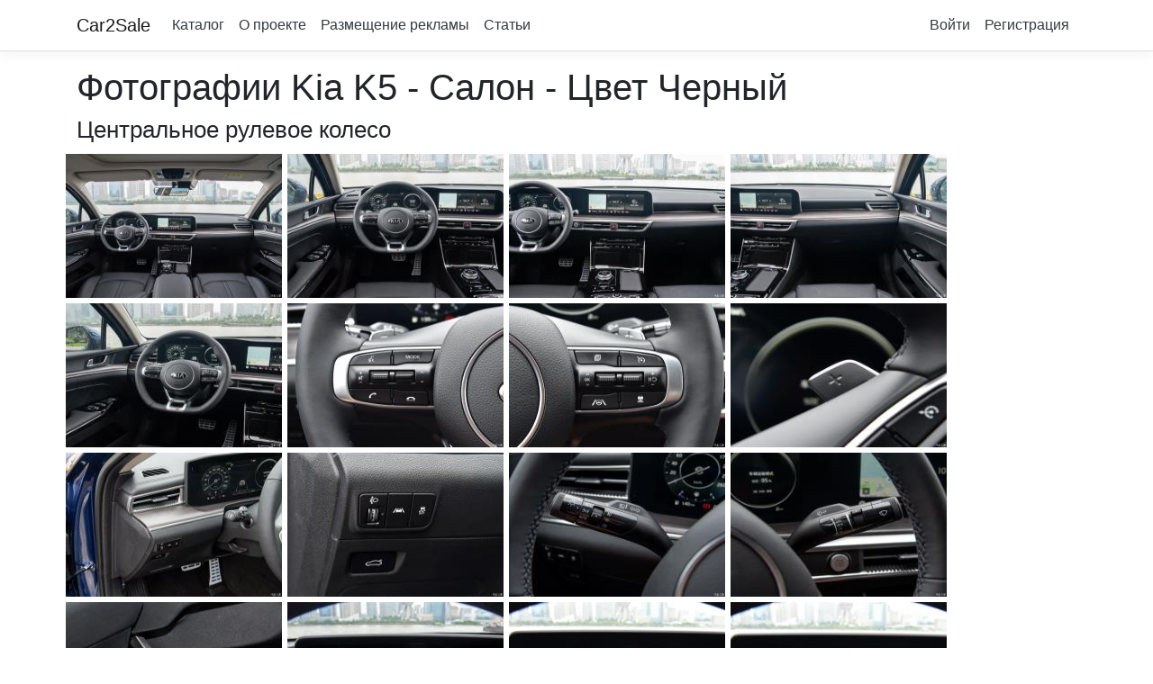

--- FILE ---
content_type: text/html; charset=utf-8
request_url: https://car2sale.ru/kia-k5-black-2643-pictures
body_size: 45589
content:
<!DOCTYPE html>
<html lang="en">
<head>
    <!-- Yandex.Metrika counter -->
    <script type="text/javascript" defer>
        (function (m, e, t, r, i, k, a) {
            m[i] = m[i] || function () { (m[i].a = m[i].a || []).push(arguments) };
            m[i].l = 1 * new Date(); k = e.createElement(t), a = e.getElementsByTagName(t)[0], k.async = 1, k.src = r, a.parentNode.insertBefore(k, a)
        })
            (window, document, "script", "https://mc.yandex.ru/metrika/tag.js", "ym");

        ym(71690992, "init", {
            clickmap: true,
            trackLinks: true,
            accurateTrackBounce: true,
            webvisor: true
        });
    </script>
    <noscript><div><img src="https://mc.yandex.ru/watch/71690992" style="position:absolute; left:-9999px;" alt="" /></div></noscript>
    <!-- /Yandex.Metrika counter -->
    <!-- Top100 (Kraken) Counter -->
    <script defer>
        (function (w, d, c) {
            (w[c] = w[c] || []).push(function () {
                var options = {
                    project: 7409028,
                };
                try {
                    w.top100Counter = new top100(options);
                } catch (e) { }
            });
            var n = d.getElementsByTagName("script")[0],
                s = d.createElement("script"),
                f = function () { n.parentNode.insertBefore(s, n); };
            s.type = "text/javascript";
            s.async = true;
            s.src =
                (d.location.protocol == "https:" ? "https:" : "http:") +
                "//st.top100.ru/top100/top100.js";

            if (w.opera == "[object Opera]") {
                d.addEventListener("DOMContentLoaded", f, false);
            } else { f(); }
        })(window, document, "_top100q");
    </script>
    <noscript>
        <img src="//counter.rambler.ru/top100.cnt?pid=7409028" alt="Топ-100" />
    </noscript>
    <!-- END Top100 (Kraken) Counter -->
    <!-- Global site tag (gtag.js) - Google Analytics -->
    <script async src="https://www.googletagmanager.com/gtag/js?id=G-WXT19T2PVL"></script>
    <script>
        window.dataLayer = window.dataLayer || [];
        function gtag() { dataLayer.push(arguments); }
        gtag('js', new Date());

        gtag('config', 'G-WXT19T2PVL');
    </script>

    <meta charset="utf-8" />
    <meta name="viewport" content="width=device-width, initial-scale=1.0" />
    <title>Фотографии Kia K5  - Салон - Черный - Car2Sale - Автомобильный портал</title>
    <meta name="description" content="Фотографии Kia K5  - Салон - Цвет Черный фото салона и внешнего вида (кузова) различных цветов, характеристики, комплектации, объявления о продаже, возможность сравнения автомобилей. ">


    <meta property="og:type" content="website">
    <meta property="og:site_name" content="Car2Sale">
    <meta property="og:url" content="http://car2sale.ru/kia-k5-black-2643-pictures">
    <meta property="og:title" content="Фотографии Kia K5  - Салон - Черный">
    <meta property="og:description" content="Фотографии Kia K5  - Салон - Цвет Черный фото салона и внешнего вида (кузова) различных цветов, характеристики, комплектации, объявления о продаже, возможность сравнения автомобилей. ">

    <meta property="og:image" content="http://car2sale.ru/uploads/Pictures/Kia/K5/Interior/black/8d18949a-b33b-448a-894c-927811f5d2ac_t.jpg">
    <meta name="twitter:card" content="summary">
    <meta name="twitter:title" content="Фотографии Kia K5  - Салон - Черный">
    <meta name="twitter:description" content="Фотографии Kia K5  - Салон - Цвет Черный фото салона и внешнего вида (кузова) различных цветов, характеристики, комплектации, объявления о продаже, возможность сравнения автомобилей. ">
    <meta name="twitter:image" content="http://car2sale.ru/uploads/Pictures/Kia/K5/Interior/black/8d18949a-b33b-448a-894c-927811f5d2ac_t.jpg">
    <meta name="twitter:image:alt" content="Фотографии Kia K5  - Салон - Цвет Черный фото салона и внешнего вида (кузова) различных цветов, характеристики, комплектации, объявления о продаже, возможность сравнения автомобилей. ">
    <meta name="mrc__share_title" content="Фотографии Kia K5  - Салон - Черный">
    <meta name="mrc__share_description" content="Фотографии Kia K5  - Салон - Цвет Черный фото салона и внешнего вида (кузова) различных цветов, характеристики, комплектации, объявления о продаже, возможность сравнения автомобилей. ">


    <link rel="stylesheet" href="/lib/bootstrap/dist/css/bootstrap.min.css" />
    <link rel="stylesheet" href="/lib/lightgallery/css/lightgallery.min.css" />
    <link rel="stylesheet" href="/css/site.css" />

    
    <script src="/lib/jquery/dist/jquery.min.js"></script>
    <script src="/lib/bootstrap/dist/js/bootstrap.bundle.min.js"></script>
    <script src="/js/site.js?v=4q1jwFhaPaZgr8WAUSrux6hAuh0XDg9kPS3xIVq36I0"></script>
    <script src="/lib/lightgallery/js/lightgallery.min.js"></script>

</head>
<body>
    <header>
        <nav class="navbar navbar-expand-sm navbar-toggleable-sm navbar-light bg-white border-bottom box-shadow mb-3">
            <div class="container">
                <a class="navbar-brand" href="/">Car2Sale</a>
                <button class="navbar-toggler" type="button" data-toggle="collapse" data-target=".navbar-collapse" aria-controls="navbarSupportedContent"
                        aria-expanded="false" aria-label="Toggle navigation">
                    <span class="navbar-toggler-icon"></span>
                </button>
                <div class="navbar-collapse collapse d-sm-inline-flex justify-content-between">
                    <ul class="navbar-nav flex-grow-1">
                        <li class="nav-item">
                            <a class="nav-link text-dark" href="/Catalog">Каталог</a>
                        </li>
                        <li class="nav-item">
                            <a class="nav-link text-dark" href="/About">О проекте</a>
                        </li>
                        <li class="nav-item">
                            <a class="nav-link text-dark" href="/Advertisement">Размещение рекламы</a>
                        </li>
                        <li class="nav-item">
                            <a class="nav-link text-dark" href="/User/Article/ActiveList">Статьи</a>
                        </li>
                    </ul>
                    <ul class="navbar-nav">
                            <li class="nav-item">
                                <a class="nav-link text-dark" href="/Identity/Account/Login">Войти</a>
                            </li>
                            <li class="nav-item">
                                <a class="nav-link text-dark" href="/Identity/Account/Register">Регистрация</a>
                            </li>
                    </ul>
                </div>
            </div>
        </nav>
    </header>
    <div class="container">
        <main role="main" class="pb-3">
            


<h1>Фотографии Kia K5  - &#x421;&#x430;&#x43B;&#x43E;&#x43D; - &#x426;&#x432;&#x435;&#x442; &#x427;&#x435;&#x440;&#x43D;&#x44B;&#x439;</h1>
        <h2>
            &#x426;&#x435;&#x43D;&#x442;&#x440;&#x430;&#x43B;&#x44C;&#x43D;&#x43E;&#x435; &#x440;&#x443;&#x43B;&#x435;&#x432;&#x43E;&#x435; &#x43A;&#x43E;&#x43B;&#x435;&#x441;&#x43E;
        </h2>
        <div class="row" id='gallery2857'>

                        <a href="/uploads/Pictures/Kia/K5/Interior/black/8d18949a-b33b-448a-894c-927811f5d2ac.jpg" target="_blank">
                            <img class="thumbnail" src="/uploads/Pictures/Kia/K5/Interior/black/8d18949a-b33b-448a-894c-927811f5d2ac_t.jpg" title="Фотографии Kia K5  2020 &#x433;., 380T GT-Line Ultimate Edition 2020 380T GT-Line Ultimate Edition &#x424;&#x43E;&#x442;&#x43E; 1 &#x438;&#x437; 710" alt="2020 &#x433;., 380T GT-Line Ultimate Edition 2020 380T GT-Line Ultimate Edition &#x424;&#x43E;&#x442;&#x43E; 1 &#x438;&#x437; 710" />
                        </a>
                        <a href="/uploads/Pictures/Kia/K5/Interior/black/699c9577-ea77-439d-bb17-730eb0c11357.jpg" target="_blank">
                            <img class="thumbnail" src="/uploads/Pictures/Kia/K5/Interior/black/699c9577-ea77-439d-bb17-730eb0c11357_t.jpg" title="Фотографии Kia K5  2020 &#x433;., 380T GT-Line Ultimate Edition 2020 380T GT-Line Ultimate Edition &#x424;&#x43E;&#x442;&#x43E; 2 &#x438;&#x437; 710" alt="2020 &#x433;., 380T GT-Line Ultimate Edition 2020 380T GT-Line Ultimate Edition &#x424;&#x43E;&#x442;&#x43E; 2 &#x438;&#x437; 710" />
                        </a>
                        <a href="/uploads/Pictures/Kia/K5/Interior/black/bfcd95d6-2182-4233-aa72-55181b0ce856.jpg" target="_blank">
                            <img class="thumbnail" src="/uploads/Pictures/Kia/K5/Interior/black/bfcd95d6-2182-4233-aa72-55181b0ce856_t.jpg" title="Фотографии Kia K5  2020 &#x433;., 380T GT-Line Ultimate Edition 2020 380T GT-Line Ultimate Edition &#x424;&#x43E;&#x442;&#x43E; 3 &#x438;&#x437; 710" alt="2020 &#x433;., 380T GT-Line Ultimate Edition 2020 380T GT-Line Ultimate Edition &#x424;&#x43E;&#x442;&#x43E; 3 &#x438;&#x437; 710" />
                        </a>
                        <a href="/uploads/Pictures/Kia/K5/Interior/black/26e201ea-6f04-46b2-9332-5e41944e4bb4.jpg" target="_blank">
                            <img class="thumbnail" src="/uploads/Pictures/Kia/K5/Interior/black/26e201ea-6f04-46b2-9332-5e41944e4bb4_t.jpg" title="Фотографии Kia K5  2020 &#x433;., 380T GT-Line Ultimate Edition 2020 380T GT-Line Ultimate Edition &#x424;&#x43E;&#x442;&#x43E; 4 &#x438;&#x437; 710" alt="2020 &#x433;., 380T GT-Line Ultimate Edition 2020 380T GT-Line Ultimate Edition &#x424;&#x43E;&#x442;&#x43E; 4 &#x438;&#x437; 710" />
                        </a>
                        <a href="/uploads/Pictures/Kia/K5/Interior/black/ee84ff57-d655-4419-9f6f-0a7067d4bd64.jpg" target="_blank">
                            <img class="thumbnail" src="/uploads/Pictures/Kia/K5/Interior/black/ee84ff57-d655-4419-9f6f-0a7067d4bd64_t.jpg" title="Фотографии Kia K5  2020 &#x433;., 380T GT-Line Ultimate Edition 2020 380T GT-Line Ultimate Edition &#x424;&#x43E;&#x442;&#x43E; 5 &#x438;&#x437; 710" alt="2020 &#x433;., 380T GT-Line Ultimate Edition 2020 380T GT-Line Ultimate Edition &#x424;&#x43E;&#x442;&#x43E; 5 &#x438;&#x437; 710" />
                        </a>
                        <a href="/uploads/Pictures/Kia/K5/Interior/black/43a2d44c-e389-4d27-944e-fc67101bc861.jpg" target="_blank">
                            <img class="thumbnail" src="/uploads/Pictures/Kia/K5/Interior/black/43a2d44c-e389-4d27-944e-fc67101bc861_t.jpg" title="Фотографии Kia K5  2020 &#x433;., 380T GT-Line Ultimate Edition 2020 380T GT-Line Ultimate Edition &#x424;&#x43E;&#x442;&#x43E; 6 &#x438;&#x437; 710" alt="2020 &#x433;., 380T GT-Line Ultimate Edition 2020 380T GT-Line Ultimate Edition &#x424;&#x43E;&#x442;&#x43E; 6 &#x438;&#x437; 710" />
                        </a>
                        <a href="/uploads/Pictures/Kia/K5/Interior/black/d690032a-255d-4865-b010-7f6a85938032.jpg" target="_blank">
                            <img class="thumbnail" src="/uploads/Pictures/Kia/K5/Interior/black/d690032a-255d-4865-b010-7f6a85938032_t.jpg" title="Фотографии Kia K5  2020 &#x433;., 380T GT-Line Ultimate Edition 2020 380T GT-Line Ultimate Edition &#x424;&#x43E;&#x442;&#x43E; 7 &#x438;&#x437; 710" alt="2020 &#x433;., 380T GT-Line Ultimate Edition 2020 380T GT-Line Ultimate Edition &#x424;&#x43E;&#x442;&#x43E; 7 &#x438;&#x437; 710" />
                        </a>
                        <a href="/uploads/Pictures/Kia/K5/Interior/black/c462a8d4-41e5-473b-a069-6794469fe863.jpg" target="_blank">
                            <img class="thumbnail" src="/uploads/Pictures/Kia/K5/Interior/black/c462a8d4-41e5-473b-a069-6794469fe863_t.jpg" title="Фотографии Kia K5  2020 &#x433;., 380T GT-Line Ultimate Edition 2020 380T GT-Line Ultimate Edition &#x424;&#x43E;&#x442;&#x43E; 8 &#x438;&#x437; 710" alt="2020 &#x433;., 380T GT-Line Ultimate Edition 2020 380T GT-Line Ultimate Edition &#x424;&#x43E;&#x442;&#x43E; 8 &#x438;&#x437; 710" />
                        </a>
                        <a href="/uploads/Pictures/Kia/K5/Interior/black/d3f5a483-6841-4bb1-9a6d-3226315934ae.jpg" target="_blank">
                            <img class="thumbnail" src="/uploads/Pictures/Kia/K5/Interior/black/d3f5a483-6841-4bb1-9a6d-3226315934ae_t.jpg" title="Фотографии Kia K5  2020 &#x433;., 380T GT-Line Ultimate Edition 2020 380T GT-Line Ultimate Edition &#x424;&#x43E;&#x442;&#x43E; 9 &#x438;&#x437; 710" alt="2020 &#x433;., 380T GT-Line Ultimate Edition 2020 380T GT-Line Ultimate Edition &#x424;&#x43E;&#x442;&#x43E; 9 &#x438;&#x437; 710" />
                        </a>
                        <a href="/uploads/Pictures/Kia/K5/Interior/black/d7b0a079-bef6-485f-84ec-a24d460e028f.jpg" target="_blank">
                            <img class="thumbnail" src="/uploads/Pictures/Kia/K5/Interior/black/d7b0a079-bef6-485f-84ec-a24d460e028f_t.jpg" title="Фотографии Kia K5  2020 &#x433;., 380T GT-Line Ultimate Edition 2020 380T GT-Line Ultimate Edition &#x424;&#x43E;&#x442;&#x43E; 10 &#x438;&#x437; 710" alt="2020 &#x433;., 380T GT-Line Ultimate Edition 2020 380T GT-Line Ultimate Edition &#x424;&#x43E;&#x442;&#x43E; 10 &#x438;&#x437; 710" />
                        </a>
                        <a href="/uploads/Pictures/Kia/K5/Interior/black/aaeb42cd-4626-4a9d-bb16-ffcafa82e571.jpg" target="_blank">
                            <img class="thumbnail" src="/uploads/Pictures/Kia/K5/Interior/black/aaeb42cd-4626-4a9d-bb16-ffcafa82e571_t.jpg" title="Фотографии Kia K5  2020 &#x433;., 380T GT-Line Ultimate Edition 2020 380T GT-Line Ultimate Edition &#x424;&#x43E;&#x442;&#x43E; 11 &#x438;&#x437; 710" alt="2020 &#x433;., 380T GT-Line Ultimate Edition 2020 380T GT-Line Ultimate Edition &#x424;&#x43E;&#x442;&#x43E; 11 &#x438;&#x437; 710" />
                        </a>
                        <a href="/uploads/Pictures/Kia/K5/Interior/black/fbda5c0c-dfea-472d-b3b1-6709c5fefc6f.jpg" target="_blank">
                            <img class="thumbnail" src="/uploads/Pictures/Kia/K5/Interior/black/fbda5c0c-dfea-472d-b3b1-6709c5fefc6f_t.jpg" title="Фотографии Kia K5  2020 &#x433;., 380T GT-Line Ultimate Edition 2020 380T GT-Line Ultimate Edition &#x424;&#x43E;&#x442;&#x43E; 12 &#x438;&#x437; 710" alt="2020 &#x433;., 380T GT-Line Ultimate Edition 2020 380T GT-Line Ultimate Edition &#x424;&#x43E;&#x442;&#x43E; 12 &#x438;&#x437; 710" />
                        </a>
                        <a href="/uploads/Pictures/Kia/K5/Interior/black/091f4e43-b1f4-44c6-9492-a7ddfc4741eb.jpg" target="_blank">
                            <img class="thumbnail" src="/uploads/Pictures/Kia/K5/Interior/black/091f4e43-b1f4-44c6-9492-a7ddfc4741eb_t.jpg" title="Фотографии Kia K5  2020 &#x433;., 380T GT-Line Ultimate Edition 2020 380T GT-Line Ultimate Edition &#x424;&#x43E;&#x442;&#x43E; 13 &#x438;&#x437; 710" alt="2020 &#x433;., 380T GT-Line Ultimate Edition 2020 380T GT-Line Ultimate Edition &#x424;&#x43E;&#x442;&#x43E; 13 &#x438;&#x437; 710" />
                        </a>
                        <a href="/uploads/Pictures/Kia/K5/Interior/black/b158ba5b-ac70-46f0-842d-ccefe20ea632.jpg" target="_blank">
                            <img class="thumbnail" src="/uploads/Pictures/Kia/K5/Interior/black/b158ba5b-ac70-46f0-842d-ccefe20ea632_t.jpg" title="Фотографии Kia K5  2020 &#x433;., 380T GT-Line Ultimate Edition 2020 380T GT-Line Ultimate Edition &#x424;&#x43E;&#x442;&#x43E; 14 &#x438;&#x437; 710" alt="2020 &#x433;., 380T GT-Line Ultimate Edition 2020 380T GT-Line Ultimate Edition &#x424;&#x43E;&#x442;&#x43E; 14 &#x438;&#x437; 710" />
                        </a>
                        <a href="/uploads/Pictures/Kia/K5/Interior/black/1b5b479d-d3af-41df-95b8-26a0e942b598.jpg" target="_blank">
                            <img class="thumbnail" src="/uploads/Pictures/Kia/K5/Interior/black/1b5b479d-d3af-41df-95b8-26a0e942b598_t.jpg" title="Фотографии Kia K5  2020 &#x433;., 380T GT-Line Ultimate Edition 2020 380T GT-Line Ultimate Edition &#x424;&#x43E;&#x442;&#x43E; 15 &#x438;&#x437; 710" alt="2020 &#x433;., 380T GT-Line Ultimate Edition 2020 380T GT-Line Ultimate Edition &#x424;&#x43E;&#x442;&#x43E; 15 &#x438;&#x437; 710" />
                        </a>
                        <a href="/uploads/Pictures/Kia/K5/Interior/black/1ac0c48d-7a66-4cd7-9b11-79ee40a2b0e3.jpg" target="_blank">
                            <img class="thumbnail" src="/uploads/Pictures/Kia/K5/Interior/black/1ac0c48d-7a66-4cd7-9b11-79ee40a2b0e3_t.jpg" title="Фотографии Kia K5  2020 &#x433;., 380T GT-Line Ultimate Edition 2020 380T GT-Line Ultimate Edition &#x424;&#x43E;&#x442;&#x43E; 16 &#x438;&#x437; 710" alt="2020 &#x433;., 380T GT-Line Ultimate Edition 2020 380T GT-Line Ultimate Edition &#x424;&#x43E;&#x442;&#x43E; 16 &#x438;&#x437; 710" />
                        </a>
                        <a href="/uploads/Pictures/Kia/K5/Interior/black/6268ff52-7f7d-4db7-a89e-ffec614c55fb.jpg" target="_blank">
                            <img class="thumbnail" src="/uploads/Pictures/Kia/K5/Interior/black/6268ff52-7f7d-4db7-a89e-ffec614c55fb_t.jpg" title="Фотографии Kia K5  2020 &#x433;., 380T GT-Line Ultimate Edition 2020 380T GT-Line Ultimate Edition &#x424;&#x43E;&#x442;&#x43E; 17 &#x438;&#x437; 710" alt="2020 &#x433;., 380T GT-Line Ultimate Edition 2020 380T GT-Line Ultimate Edition &#x424;&#x43E;&#x442;&#x43E; 17 &#x438;&#x437; 710" />
                        </a>
                        <a href="/uploads/Pictures/Kia/K5/Interior/black/3f616293-5868-4ab8-9b2b-d18f0cf62c6a.jpg" target="_blank">
                            <img class="thumbnail" src="/uploads/Pictures/Kia/K5/Interior/black/3f616293-5868-4ab8-9b2b-d18f0cf62c6a_t.jpg" title="Фотографии Kia K5  2020 &#x433;., 380T GT-Line Ultimate Edition 2020 380T GT-Line Ultimate Edition &#x424;&#x43E;&#x442;&#x43E; 18 &#x438;&#x437; 710" alt="2020 &#x433;., 380T GT-Line Ultimate Edition 2020 380T GT-Line Ultimate Edition &#x424;&#x43E;&#x442;&#x43E; 18 &#x438;&#x437; 710" />
                        </a>
                        <a href="/uploads/Pictures/Kia/K5/Interior/black/9e12362d-dde5-4029-97ce-66fa7c4deb4a.jpg" target="_blank">
                            <img class="thumbnail" src="/uploads/Pictures/Kia/K5/Interior/black/9e12362d-dde5-4029-97ce-66fa7c4deb4a_t.jpg" title="Фотографии Kia K5  2020 &#x433;., 380T GT-Line Ultimate Edition 2020 380T GT-Line Ultimate Edition &#x424;&#x43E;&#x442;&#x43E; 19 &#x438;&#x437; 710" alt="2020 &#x433;., 380T GT-Line Ultimate Edition 2020 380T GT-Line Ultimate Edition &#x424;&#x43E;&#x442;&#x43E; 19 &#x438;&#x437; 710" />
                        </a>
                        <a href="/uploads/Pictures/Kia/K5/Interior/black/8f812c41-5f1f-42bf-ab22-0dc4e0902ebc.jpg" target="_blank">
                            <img class="thumbnail" src="/uploads/Pictures/Kia/K5/Interior/black/8f812c41-5f1f-42bf-ab22-0dc4e0902ebc_t.jpg" title="Фотографии Kia K5  2020 &#x433;., 380T GT-Line Ultimate Edition 2020 380T GT-Line Ultimate Edition &#x424;&#x43E;&#x442;&#x43E; 20 &#x438;&#x437; 710" alt="2020 &#x433;., 380T GT-Line Ultimate Edition 2020 380T GT-Line Ultimate Edition &#x424;&#x43E;&#x442;&#x43E; 20 &#x438;&#x437; 710" />
                        </a>
                        <a href="/uploads/Pictures/Kia/K5/Interior/black/7546125e-890a-4aac-be10-db30e3722422.jpg" target="_blank">
                            <img class="thumbnail" src="/uploads/Pictures/Kia/K5/Interior/black/7546125e-890a-4aac-be10-db30e3722422_t.jpg" title="Фотографии Kia K5  2020 &#x433;., 380T GT-Line Ultimate Edition 2020 380T GT-Line Ultimate Edition &#x424;&#x43E;&#x442;&#x43E; 21 &#x438;&#x437; 710" alt="2020 &#x433;., 380T GT-Line Ultimate Edition 2020 380T GT-Line Ultimate Edition &#x424;&#x43E;&#x442;&#x43E; 21 &#x438;&#x437; 710" />
                        </a>
                        <a href="/uploads/Pictures/Kia/K5/Interior/black/6a774eff-5b18-47ee-80ab-42c7a95598a0.jpg" target="_blank">
                            <img class="thumbnail" src="/uploads/Pictures/Kia/K5/Interior/black/6a774eff-5b18-47ee-80ab-42c7a95598a0_t.jpg" title="Фотографии Kia K5  2020 &#x433;., 380T GT-Line Ultimate Edition 2020 380T GT-Line Ultimate Edition &#x424;&#x43E;&#x442;&#x43E; 22 &#x438;&#x437; 710" alt="2020 &#x433;., 380T GT-Line Ultimate Edition 2020 380T GT-Line Ultimate Edition &#x424;&#x43E;&#x442;&#x43E; 22 &#x438;&#x437; 710" />
                        </a>
                        <a href="/uploads/Pictures/Kia/K5/Interior/black/b3abd9cb-1ff3-40c1-a794-816b5368cdaa.jpg" target="_blank">
                            <img class="thumbnail" src="/uploads/Pictures/Kia/K5/Interior/black/b3abd9cb-1ff3-40c1-a794-816b5368cdaa_t.jpg" title="Фотографии Kia K5  2020 &#x433;., 380T GT-Line Ultimate Edition 2020 380T GT-Line Ultimate Edition &#x424;&#x43E;&#x442;&#x43E; 23 &#x438;&#x437; 710" alt="2020 &#x433;., 380T GT-Line Ultimate Edition 2020 380T GT-Line Ultimate Edition &#x424;&#x43E;&#x442;&#x43E; 23 &#x438;&#x437; 710" />
                        </a>
                        <a href="/uploads/Pictures/Kia/K5/Interior/black/814b39b6-577e-46f2-b9fe-e4c4b87fdd5c.jpg" target="_blank">
                            <img class="thumbnail" src="/uploads/Pictures/Kia/K5/Interior/black/814b39b6-577e-46f2-b9fe-e4c4b87fdd5c_t.jpg" title="Фотографии Kia K5  2020 &#x433;., 380T GT-Line Ultimate Edition 2020 380T GT-Line Ultimate Edition &#x424;&#x43E;&#x442;&#x43E; 24 &#x438;&#x437; 710" alt="2020 &#x433;., 380T GT-Line Ultimate Edition 2020 380T GT-Line Ultimate Edition &#x424;&#x43E;&#x442;&#x43E; 24 &#x438;&#x437; 710" />
                        </a>
                        <a href="/uploads/Pictures/Kia/K5/Interior/black/48db1c25-2223-48c2-8f6d-5c54ad5d66e4.jpg" target="_blank">
                            <img class="thumbnail" src="/uploads/Pictures/Kia/K5/Interior/black/48db1c25-2223-48c2-8f6d-5c54ad5d66e4_t.jpg" title="Фотографии Kia K5  2020 &#x433;., 380T GT-Line Ultimate Edition 2020 380T GT-Line Ultimate Edition &#x424;&#x43E;&#x442;&#x43E; 25 &#x438;&#x437; 710" alt="2020 &#x433;., 380T GT-Line Ultimate Edition 2020 380T GT-Line Ultimate Edition &#x424;&#x43E;&#x442;&#x43E; 25 &#x438;&#x437; 710" />
                        </a>
                        <a href="/uploads/Pictures/Kia/K5/Interior/black/89487918-257e-4c11-8445-d695e8d70bd3.jpg" target="_blank">
                            <img class="thumbnail" src="/uploads/Pictures/Kia/K5/Interior/black/89487918-257e-4c11-8445-d695e8d70bd3_t.jpg" title="Фотографии Kia K5  2020 &#x433;., 380T GT-Line Ultimate Edition 2020 380T GT-Line Ultimate Edition &#x424;&#x43E;&#x442;&#x43E; 26 &#x438;&#x437; 710" alt="2020 &#x433;., 380T GT-Line Ultimate Edition 2020 380T GT-Line Ultimate Edition &#x424;&#x43E;&#x442;&#x43E; 26 &#x438;&#x437; 710" />
                        </a>
                        <a href="/uploads/Pictures/Kia/K5/Interior/black/c8e9ec55-d722-4bae-92c6-1e5036ae318d.jpg" target="_blank">
                            <img class="thumbnail" src="/uploads/Pictures/Kia/K5/Interior/black/c8e9ec55-d722-4bae-92c6-1e5036ae318d_t.jpg" title="Фотографии Kia K5  2020 &#x433;., 380T GT-Line Ultimate Edition 2020 380T GT-Line Ultimate Edition &#x424;&#x43E;&#x442;&#x43E; 27 &#x438;&#x437; 710" alt="2020 &#x433;., 380T GT-Line Ultimate Edition 2020 380T GT-Line Ultimate Edition &#x424;&#x43E;&#x442;&#x43E; 27 &#x438;&#x437; 710" />
                        </a>
                        <a href="/uploads/Pictures/Kia/K5/Interior/black/ffdc1f4d-340d-4f8d-943c-b8cc4b7bc6f2.jpg" target="_blank">
                            <img class="thumbnail" src="/uploads/Pictures/Kia/K5/Interior/black/ffdc1f4d-340d-4f8d-943c-b8cc4b7bc6f2_t.jpg" title="Фотографии Kia K5  2020 &#x433;., 380T GT-Line Ultimate Edition 2020 380T GT-Line Ultimate Edition &#x424;&#x43E;&#x442;&#x43E; 28 &#x438;&#x437; 710" alt="2020 &#x433;., 380T GT-Line Ultimate Edition 2020 380T GT-Line Ultimate Edition &#x424;&#x43E;&#x442;&#x43E; 28 &#x438;&#x437; 710" />
                        </a>
                        <a href="/uploads/Pictures/Kia/K5/Interior/black/aa225aa5-3d57-4cb6-8618-b23cfb234b28.jpg" target="_blank">
                            <img class="thumbnail" src="/uploads/Pictures/Kia/K5/Interior/black/aa225aa5-3d57-4cb6-8618-b23cfb234b28_t.jpg" title="Фотографии Kia K5  2020 &#x433;., 380T GT-Line Ultimate Edition 2020 380T GT-Line Ultimate Edition &#x424;&#x43E;&#x442;&#x43E; 29 &#x438;&#x437; 710" alt="2020 &#x433;., 380T GT-Line Ultimate Edition 2020 380T GT-Line Ultimate Edition &#x424;&#x43E;&#x442;&#x43E; 29 &#x438;&#x437; 710" />
                        </a>
                        <a href="/uploads/Pictures/Kia/K5/Interior/black/d17b6ca0-1302-4871-9d35-5189379188b0.jpg" target="_blank">
                            <img class="thumbnail" src="/uploads/Pictures/Kia/K5/Interior/black/d17b6ca0-1302-4871-9d35-5189379188b0_t.jpg" title="Фотографии Kia K5  2020 &#x433;., 380T GT-Line Ultimate Edition 2020 380T GT-Line Ultimate Edition &#x424;&#x43E;&#x442;&#x43E; 30 &#x438;&#x437; 710" alt="2020 &#x433;., 380T GT-Line Ultimate Edition 2020 380T GT-Line Ultimate Edition &#x424;&#x43E;&#x442;&#x43E; 30 &#x438;&#x437; 710" />
                        </a>
                        <a href="/uploads/Pictures/Kia/K5/Interior/black/673b2d48-abc8-4de2-8ce6-62e94a1bde8e.jpg" target="_blank">
                            <img class="thumbnail" src="/uploads/Pictures/Kia/K5/Interior/black/673b2d48-abc8-4de2-8ce6-62e94a1bde8e_t.jpg" title="Фотографии Kia K5  &#x41C;&#x43E;&#x434;&#x43D;&#x43E;&#x435; &#x438;&#x437;&#x434;&#x430;&#x43D;&#x438;&#x435; 270T CVVD 2020 2020 270T CVVD Fashion Edition &#x424;&#x43E;&#x442;&#x43E; 31 &#x438;&#x437; 710" alt="&#x41C;&#x43E;&#x434;&#x43D;&#x43E;&#x435; &#x438;&#x437;&#x434;&#x430;&#x43D;&#x438;&#x435; 270T CVVD 2020 2020 270T CVVD Fashion Edition &#x424;&#x43E;&#x442;&#x43E; 31 &#x438;&#x437; 710" />
                        </a>
                        <a href="/uploads/Pictures/Kia/K5/Interior/black/086f3590-8392-412e-9125-49d81c6c51a0.jpg" target="_blank">
                            <img class="thumbnail" src="/uploads/Pictures/Kia/K5/Interior/black/086f3590-8392-412e-9125-49d81c6c51a0_t.jpg" title="Фотографии Kia K5  &#x41C;&#x43E;&#x434;&#x43D;&#x43E;&#x435; &#x438;&#x437;&#x434;&#x430;&#x43D;&#x438;&#x435; 270T CVVD 2020 2020 270T CVVD Fashion Edition &#x424;&#x43E;&#x442;&#x43E; 32 &#x438;&#x437; 710" alt="&#x41C;&#x43E;&#x434;&#x43D;&#x43E;&#x435; &#x438;&#x437;&#x434;&#x430;&#x43D;&#x438;&#x435; 270T CVVD 2020 2020 270T CVVD Fashion Edition &#x424;&#x43E;&#x442;&#x43E; 32 &#x438;&#x437; 710" />
                        </a>
                        <a href="/uploads/Pictures/Kia/K5/Interior/black/70af6312-cb8b-441f-88a4-fbe3164aa105.jpg" target="_blank">
                            <img class="thumbnail" src="/uploads/Pictures/Kia/K5/Interior/black/70af6312-cb8b-441f-88a4-fbe3164aa105_t.jpg" title="Фотографии Kia K5  &#x41C;&#x43E;&#x434;&#x43D;&#x43E;&#x435; &#x438;&#x437;&#x434;&#x430;&#x43D;&#x438;&#x435; 270T CVVD 2020 2020 270T CVVD Fashion Edition &#x424;&#x43E;&#x442;&#x43E; 33 &#x438;&#x437; 710" alt="&#x41C;&#x43E;&#x434;&#x43D;&#x43E;&#x435; &#x438;&#x437;&#x434;&#x430;&#x43D;&#x438;&#x435; 270T CVVD 2020 2020 270T CVVD Fashion Edition &#x424;&#x43E;&#x442;&#x43E; 33 &#x438;&#x437; 710" />
                        </a>
                        <a href="/uploads/Pictures/Kia/K5/Interior/black/13c01717-b1de-4bbb-b72d-854c801ce491.jpg" target="_blank">
                            <img class="thumbnail" src="/uploads/Pictures/Kia/K5/Interior/black/13c01717-b1de-4bbb-b72d-854c801ce491_t.jpg" title="Фотографии Kia K5  &#x41C;&#x43E;&#x434;&#x43D;&#x43E;&#x435; &#x438;&#x437;&#x434;&#x430;&#x43D;&#x438;&#x435; 270T CVVD 2020 2020 270T CVVD Fashion Edition &#x424;&#x43E;&#x442;&#x43E; 34 &#x438;&#x437; 710" alt="&#x41C;&#x43E;&#x434;&#x43D;&#x43E;&#x435; &#x438;&#x437;&#x434;&#x430;&#x43D;&#x438;&#x435; 270T CVVD 2020 2020 270T CVVD Fashion Edition &#x424;&#x43E;&#x442;&#x43E; 34 &#x438;&#x437; 710" />
                        </a>
                        <a href="/uploads/Pictures/Kia/K5/Interior/black/b270e3a6-587a-4e27-b8ce-2c79c026bc66.jpg" target="_blank">
                            <img class="thumbnail" src="/uploads/Pictures/Kia/K5/Interior/black/b270e3a6-587a-4e27-b8ce-2c79c026bc66_t.jpg" title="Фотографии Kia K5  &#x41C;&#x43E;&#x434;&#x43D;&#x43E;&#x435; &#x438;&#x437;&#x434;&#x430;&#x43D;&#x438;&#x435; 270T CVVD 2020 2020 270T CVVD Fashion Edition &#x424;&#x43E;&#x442;&#x43E; 35 &#x438;&#x437; 710" alt="&#x41C;&#x43E;&#x434;&#x43D;&#x43E;&#x435; &#x438;&#x437;&#x434;&#x430;&#x43D;&#x438;&#x435; 270T CVVD 2020 2020 270T CVVD Fashion Edition &#x424;&#x43E;&#x442;&#x43E; 35 &#x438;&#x437; 710" />
                        </a>
                        <a href="/uploads/Pictures/Kia/K5/Interior/black/b660289b-46cd-4149-a60d-ee14c7332158.jpg" target="_blank">
                            <img class="thumbnail" src="/uploads/Pictures/Kia/K5/Interior/black/b660289b-46cd-4149-a60d-ee14c7332158_t.jpg" title="Фотографии Kia K5  &#x41C;&#x43E;&#x434;&#x43D;&#x43E;&#x435; &#x438;&#x437;&#x434;&#x430;&#x43D;&#x438;&#x435; 270T CVVD 2020 2020 270T CVVD Fashion Edition &#x424;&#x43E;&#x442;&#x43E; 36 &#x438;&#x437; 710" alt="&#x41C;&#x43E;&#x434;&#x43D;&#x43E;&#x435; &#x438;&#x437;&#x434;&#x430;&#x43D;&#x438;&#x435; 270T CVVD 2020 2020 270T CVVD Fashion Edition &#x424;&#x43E;&#x442;&#x43E; 36 &#x438;&#x437; 710" />
                        </a>
                        <a href="/uploads/Pictures/Kia/K5/Interior/black/3dd6bde3-1773-40c8-a2a4-9521df1f7d18.jpg" target="_blank">
                            <img class="thumbnail" src="/uploads/Pictures/Kia/K5/Interior/black/3dd6bde3-1773-40c8-a2a4-9521df1f7d18_t.jpg" title="Фотографии Kia K5  &#x41C;&#x43E;&#x434;&#x43D;&#x43E;&#x435; &#x438;&#x437;&#x434;&#x430;&#x43D;&#x438;&#x435; 270T CVVD 2020 2020 270T CVVD Fashion Edition &#x424;&#x43E;&#x442;&#x43E; 37 &#x438;&#x437; 710" alt="&#x41C;&#x43E;&#x434;&#x43D;&#x43E;&#x435; &#x438;&#x437;&#x434;&#x430;&#x43D;&#x438;&#x435; 270T CVVD 2020 2020 270T CVVD Fashion Edition &#x424;&#x43E;&#x442;&#x43E; 37 &#x438;&#x437; 710" />
                        </a>
                        <a href="/uploads/Pictures/Kia/K5/Interior/black/af5c2505-e4ba-43f5-86f7-7f96d985925d.jpg" target="_blank">
                            <img class="thumbnail" src="/uploads/Pictures/Kia/K5/Interior/black/af5c2505-e4ba-43f5-86f7-7f96d985925d_t.jpg" title="Фотографии Kia K5  &#x41C;&#x43E;&#x434;&#x43D;&#x43E;&#x435; &#x438;&#x437;&#x434;&#x430;&#x43D;&#x438;&#x435; 270T CVVD 2020 2020 270T CVVD Fashion Edition &#x424;&#x43E;&#x442;&#x43E; 38 &#x438;&#x437; 710" alt="&#x41C;&#x43E;&#x434;&#x43D;&#x43E;&#x435; &#x438;&#x437;&#x434;&#x430;&#x43D;&#x438;&#x435; 270T CVVD 2020 2020 270T CVVD Fashion Edition &#x424;&#x43E;&#x442;&#x43E; 38 &#x438;&#x437; 710" />
                        </a>
                        <a href="/uploads/Pictures/Kia/K5/Interior/black/7672ac47-4f68-4862-b268-b59554d93571.jpg" target="_blank">
                            <img class="thumbnail" src="/uploads/Pictures/Kia/K5/Interior/black/7672ac47-4f68-4862-b268-b59554d93571_t.jpg" title="Фотографии Kia K5  &#x41C;&#x43E;&#x434;&#x43D;&#x43E;&#x435; &#x438;&#x437;&#x434;&#x430;&#x43D;&#x438;&#x435; 270T CVVD 2020 2020 270T CVVD Fashion Edition &#x424;&#x43E;&#x442;&#x43E; 39 &#x438;&#x437; 710" alt="&#x41C;&#x43E;&#x434;&#x43D;&#x43E;&#x435; &#x438;&#x437;&#x434;&#x430;&#x43D;&#x438;&#x435; 270T CVVD 2020 2020 270T CVVD Fashion Edition &#x424;&#x43E;&#x442;&#x43E; 39 &#x438;&#x437; 710" />
                        </a>
                        <a href="/uploads/Pictures/Kia/K5/Interior/black/64012086-f88a-4118-8f8f-d570e177c8e4.jpg" target="_blank">
                            <img class="thumbnail" src="/uploads/Pictures/Kia/K5/Interior/black/64012086-f88a-4118-8f8f-d570e177c8e4_t.jpg" title="Фотографии Kia K5  &#x41C;&#x43E;&#x434;&#x43D;&#x43E;&#x435; &#x438;&#x437;&#x434;&#x430;&#x43D;&#x438;&#x435; 270T CVVD 2020 2020 270T CVVD Fashion Edition &#x424;&#x43E;&#x442;&#x43E; 40 &#x438;&#x437; 710" alt="&#x41C;&#x43E;&#x434;&#x43D;&#x43E;&#x435; &#x438;&#x437;&#x434;&#x430;&#x43D;&#x438;&#x435; 270T CVVD 2020 2020 270T CVVD Fashion Edition &#x424;&#x43E;&#x442;&#x43E; 40 &#x438;&#x437; 710" />
                        </a>
                        <a href="/uploads/Pictures/Kia/K5/Interior/black/e01d1980-8bac-4380-9101-3f29fd6e144e.jpg" target="_blank">
                            <img class="thumbnail" src="/uploads/Pictures/Kia/K5/Interior/black/e01d1980-8bac-4380-9101-3f29fd6e144e_t.jpg" title="Фотографии Kia K5  &#x41C;&#x43E;&#x434;&#x43D;&#x43E;&#x435; &#x438;&#x437;&#x434;&#x430;&#x43D;&#x438;&#x435; 270T CVVD 2020 2020 270T CVVD Fashion Edition &#x424;&#x43E;&#x442;&#x43E; 41 &#x438;&#x437; 710" alt="&#x41C;&#x43E;&#x434;&#x43D;&#x43E;&#x435; &#x438;&#x437;&#x434;&#x430;&#x43D;&#x438;&#x435; 270T CVVD 2020 2020 270T CVVD Fashion Edition &#x424;&#x43E;&#x442;&#x43E; 41 &#x438;&#x437; 710" />
                        </a>
                        <a href="/uploads/Pictures/Kia/K5/Interior/black/cc98298e-56a6-4cd9-a16b-7c6505b0ba48.jpg" target="_blank">
                            <img class="thumbnail" src="/uploads/Pictures/Kia/K5/Interior/black/cc98298e-56a6-4cd9-a16b-7c6505b0ba48_t.jpg" title="Фотографии Kia K5  &#x41C;&#x43E;&#x434;&#x43D;&#x43E;&#x435; &#x438;&#x437;&#x434;&#x430;&#x43D;&#x438;&#x435; 270T CVVD 2020 2020 270T CVVD Fashion Edition &#x424;&#x43E;&#x442;&#x43E; 42 &#x438;&#x437; 710" alt="&#x41C;&#x43E;&#x434;&#x43D;&#x43E;&#x435; &#x438;&#x437;&#x434;&#x430;&#x43D;&#x438;&#x435; 270T CVVD 2020 2020 270T CVVD Fashion Edition &#x424;&#x43E;&#x442;&#x43E; 42 &#x438;&#x437; 710" />
                        </a>
                        <a href="/uploads/Pictures/Kia/K5/Interior/black/89b2f400-9024-4553-a6f5-0918b366e63a.jpg" target="_blank">
                            <img class="thumbnail" src="/uploads/Pictures/Kia/K5/Interior/black/89b2f400-9024-4553-a6f5-0918b366e63a_t.jpg" title="Фотографии Kia K5  &#x41C;&#x43E;&#x434;&#x43D;&#x43E;&#x435; &#x438;&#x437;&#x434;&#x430;&#x43D;&#x438;&#x435; 270T CVVD 2020 2020 270T CVVD Fashion Edition &#x424;&#x43E;&#x442;&#x43E; 43 &#x438;&#x437; 710" alt="&#x41C;&#x43E;&#x434;&#x43D;&#x43E;&#x435; &#x438;&#x437;&#x434;&#x430;&#x43D;&#x438;&#x435; 270T CVVD 2020 2020 270T CVVD Fashion Edition &#x424;&#x43E;&#x442;&#x43E; 43 &#x438;&#x437; 710" />
                        </a>
                        <a href="/uploads/Pictures/Kia/K5/Interior/black/164d3bc6-328e-498d-99a8-cbef796f7205.jpg" target="_blank">
                            <img class="thumbnail" src="/uploads/Pictures/Kia/K5/Interior/black/164d3bc6-328e-498d-99a8-cbef796f7205_t.jpg" title="Фотографии Kia K5  &#x41C;&#x43E;&#x434;&#x43D;&#x43E;&#x435; &#x438;&#x437;&#x434;&#x430;&#x43D;&#x438;&#x435; 270T CVVD 2020 2020 270T CVVD Fashion Edition &#x424;&#x43E;&#x442;&#x43E; 44 &#x438;&#x437; 710" alt="&#x41C;&#x43E;&#x434;&#x43D;&#x43E;&#x435; &#x438;&#x437;&#x434;&#x430;&#x43D;&#x438;&#x435; 270T CVVD 2020 2020 270T CVVD Fashion Edition &#x424;&#x43E;&#x442;&#x43E; 44 &#x438;&#x437; 710" />
                        </a>
                        <a href="/uploads/Pictures/Kia/K5/Interior/black/4f10e322-10ee-48c1-8f88-9889ad1087b6.jpg" target="_blank">
                            <img class="thumbnail" src="/uploads/Pictures/Kia/K5/Interior/black/4f10e322-10ee-48c1-8f88-9889ad1087b6_t.jpg" title="Фотографии Kia K5  &#x41C;&#x43E;&#x434;&#x43D;&#x43E;&#x435; &#x438;&#x437;&#x434;&#x430;&#x43D;&#x438;&#x435; 270T CVVD 2020 2020 270T CVVD Fashion Edition &#x424;&#x43E;&#x442;&#x43E; 45 &#x438;&#x437; 710" alt="&#x41C;&#x43E;&#x434;&#x43D;&#x43E;&#x435; &#x438;&#x437;&#x434;&#x430;&#x43D;&#x438;&#x435; 270T CVVD 2020 2020 270T CVVD Fashion Edition &#x424;&#x43E;&#x442;&#x43E; 45 &#x438;&#x437; 710" />
                        </a>
                        <a href="/uploads/Pictures/Kia/K5/Interior/black/aede477f-a230-420d-8ccf-a0b39cf3eee1.jpg" target="_blank">
                            <img class="thumbnail" src="/uploads/Pictures/Kia/K5/Interior/black/aede477f-a230-420d-8ccf-a0b39cf3eee1_t.jpg" title="Фотографии Kia K5  &#x41C;&#x43E;&#x434;&#x43D;&#x43E;&#x435; &#x438;&#x437;&#x434;&#x430;&#x43D;&#x438;&#x435; 270T CVVD 2020 2020 270T CVVD Fashion Edition &#x424;&#x43E;&#x442;&#x43E; 46 &#x438;&#x437; 710" alt="&#x41C;&#x43E;&#x434;&#x43D;&#x43E;&#x435; &#x438;&#x437;&#x434;&#x430;&#x43D;&#x438;&#x435; 270T CVVD 2020 2020 270T CVVD Fashion Edition &#x424;&#x43E;&#x442;&#x43E; 46 &#x438;&#x437; 710" />
                        </a>
                        <a href="/uploads/Pictures/Kia/K5/Interior/black/c5eed405-4501-48eb-84b0-86fe59234c9e.jpg" target="_blank">
                            <img class="thumbnail" src="/uploads/Pictures/Kia/K5/Interior/black/c5eed405-4501-48eb-84b0-86fe59234c9e_t.jpg" title="Фотографии Kia K5  &#x41C;&#x43E;&#x434;&#x43D;&#x43E;&#x435; &#x438;&#x437;&#x434;&#x430;&#x43D;&#x438;&#x435; 270T CVVD 2020 2020 270T CVVD Fashion Edition &#x424;&#x43E;&#x442;&#x43E; 47 &#x438;&#x437; 710" alt="&#x41C;&#x43E;&#x434;&#x43D;&#x43E;&#x435; &#x438;&#x437;&#x434;&#x430;&#x43D;&#x438;&#x435; 270T CVVD 2020 2020 270T CVVD Fashion Edition &#x424;&#x43E;&#x442;&#x43E; 47 &#x438;&#x437; 710" />
                        </a>
                        <a href="/uploads/Pictures/Kia/K5/Interior/black/08aa3307-8f15-4fbb-940c-057a20cce1f2.jpg" target="_blank">
                            <img class="thumbnail" src="/uploads/Pictures/Kia/K5/Interior/black/08aa3307-8f15-4fbb-940c-057a20cce1f2_t.jpg" title="Фотографии Kia K5  &#x41C;&#x43E;&#x434;&#x43D;&#x43E;&#x435; &#x438;&#x437;&#x434;&#x430;&#x43D;&#x438;&#x435; 270T CVVD 2020 2020 270T CVVD Fashion Edition &#x424;&#x43E;&#x442;&#x43E; 48 &#x438;&#x437; 710" alt="&#x41C;&#x43E;&#x434;&#x43D;&#x43E;&#x435; &#x438;&#x437;&#x434;&#x430;&#x43D;&#x438;&#x435; 270T CVVD 2020 2020 270T CVVD Fashion Edition &#x424;&#x43E;&#x442;&#x43E; 48 &#x438;&#x437; 710" />
                        </a>
                        <a href="/uploads/Pictures/Kia/K5/Interior/black/61305966-9ea2-40ac-a98e-e9267d15c278.jpg" target="_blank">
                            <img class="thumbnail" src="/uploads/Pictures/Kia/K5/Interior/black/61305966-9ea2-40ac-a98e-e9267d15c278_t.jpg" title="Фотографии Kia K5  &#x41C;&#x43E;&#x434;&#x43D;&#x43E;&#x435; &#x438;&#x437;&#x434;&#x430;&#x43D;&#x438;&#x435; 270T CVVD 2020 2020 270T CVVD Fashion Edition &#x424;&#x43E;&#x442;&#x43E; 49 &#x438;&#x437; 710" alt="&#x41C;&#x43E;&#x434;&#x43D;&#x43E;&#x435; &#x438;&#x437;&#x434;&#x430;&#x43D;&#x438;&#x435; 270T CVVD 2020 2020 270T CVVD Fashion Edition &#x424;&#x43E;&#x442;&#x43E; 49 &#x438;&#x437; 710" />
                        </a>
                        <a href="/uploads/Pictures/Kia/K5/Interior/black/5b6f4d3c-f022-48fb-b2c7-c1cd38de8f76.jpg" target="_blank">
                            <img class="thumbnail" src="/uploads/Pictures/Kia/K5/Interior/black/5b6f4d3c-f022-48fb-b2c7-c1cd38de8f76_t.jpg" title="Фотографии Kia K5  &#x41C;&#x43E;&#x434;&#x43D;&#x43E;&#x435; &#x438;&#x437;&#x434;&#x430;&#x43D;&#x438;&#x435; 270T CVVD 2020 2020 270T CVVD Fashion Edition &#x424;&#x43E;&#x442;&#x43E; 50 &#x438;&#x437; 710" alt="&#x41C;&#x43E;&#x434;&#x43D;&#x43E;&#x435; &#x438;&#x437;&#x434;&#x430;&#x43D;&#x438;&#x435; 270T CVVD 2020 2020 270T CVVD Fashion Edition &#x424;&#x43E;&#x442;&#x43E; 50 &#x438;&#x437; 710" />
                        </a>
                        <a href="/uploads/Pictures/Kia/K5/Interior/black/8df2bd67-3d8c-436e-9a06-50ad982b8ffe.jpg" target="_blank">
                            <img class="thumbnail" src="/uploads/Pictures/Kia/K5/Interior/black/8df2bd67-3d8c-436e-9a06-50ad982b8ffe_t.jpg" title="Фотографии Kia K5  &#x41C;&#x43E;&#x434;&#x43D;&#x43E;&#x435; &#x438;&#x437;&#x434;&#x430;&#x43D;&#x438;&#x435; 270T CVVD 2020 2020 270T CVVD Fashion Edition &#x424;&#x43E;&#x442;&#x43E; 51 &#x438;&#x437; 710" alt="&#x41C;&#x43E;&#x434;&#x43D;&#x43E;&#x435; &#x438;&#x437;&#x434;&#x430;&#x43D;&#x438;&#x435; 270T CVVD 2020 2020 270T CVVD Fashion Edition &#x424;&#x43E;&#x442;&#x43E; 51 &#x438;&#x437; 710" />
                        </a>
                        <a href="/uploads/Pictures/Kia/K5/Interior/black/444b8fd1-0614-43cf-b31e-550107299b2e.jpg" target="_blank">
                            <img class="thumbnail" src="/uploads/Pictures/Kia/K5/Interior/black/444b8fd1-0614-43cf-b31e-550107299b2e_t.jpg" title="Фотографии Kia K5  &#x41C;&#x43E;&#x434;&#x43D;&#x43E;&#x435; &#x438;&#x437;&#x434;&#x430;&#x43D;&#x438;&#x435; 270T CVVD 2020 2020 270T CVVD Fashion Edition &#x424;&#x43E;&#x442;&#x43E; 52 &#x438;&#x437; 710" alt="&#x41C;&#x43E;&#x434;&#x43D;&#x43E;&#x435; &#x438;&#x437;&#x434;&#x430;&#x43D;&#x438;&#x435; 270T CVVD 2020 2020 270T CVVD Fashion Edition &#x424;&#x43E;&#x442;&#x43E; 52 &#x438;&#x437; 710" />
                        </a>
                        <a href="/uploads/Pictures/Kia/K5/Interior/black/a9cf202e-6a7b-47fc-8e4a-2b707882becf.jpg" target="_blank">
                            <img class="thumbnail" src="/uploads/Pictures/Kia/K5/Interior/black/a9cf202e-6a7b-47fc-8e4a-2b707882becf_t.jpg" title="Фотографии Kia K5  &#x41C;&#x43E;&#x434;&#x43D;&#x43E;&#x435; &#x438;&#x437;&#x434;&#x430;&#x43D;&#x438;&#x435; 270T CVVD 2020 2020 270T CVVD Fashion Edition &#x424;&#x43E;&#x442;&#x43E; 53 &#x438;&#x437; 710" alt="&#x41C;&#x43E;&#x434;&#x43D;&#x43E;&#x435; &#x438;&#x437;&#x434;&#x430;&#x43D;&#x438;&#x435; 270T CVVD 2020 2020 270T CVVD Fashion Edition &#x424;&#x43E;&#x442;&#x43E; 53 &#x438;&#x437; 710" />
                        </a>
                        <a href="/uploads/Pictures/Kia/K5/Interior/black/93c6f93a-7ce1-437e-8eae-753fee7c10a8.jpg" target="_blank">
                            <img class="thumbnail" src="/uploads/Pictures/Kia/K5/Interior/black/93c6f93a-7ce1-437e-8eae-753fee7c10a8_t.jpg" title="Фотографии Kia K5  &#x41C;&#x43E;&#x434;&#x43D;&#x43E;&#x435; &#x438;&#x437;&#x434;&#x430;&#x43D;&#x438;&#x435; 270T CVVD 2020 2020 270T CVVD Fashion Edition &#x424;&#x43E;&#x442;&#x43E; 54 &#x438;&#x437; 710" alt="&#x41C;&#x43E;&#x434;&#x43D;&#x43E;&#x435; &#x438;&#x437;&#x434;&#x430;&#x43D;&#x438;&#x435; 270T CVVD 2020 2020 270T CVVD Fashion Edition &#x424;&#x43E;&#x442;&#x43E; 54 &#x438;&#x437; 710" />
                        </a>
                        <a href="/uploads/Pictures/Kia/K5/Interior/black/bfdccb92-b11e-4aa8-9206-a9af2dd95a1c.jpg" target="_blank">
                            <img class="thumbnail" src="/uploads/Pictures/Kia/K5/Interior/black/bfdccb92-b11e-4aa8-9206-a9af2dd95a1c_t.jpg" title="Фотографии Kia K5  &#x41C;&#x43E;&#x434;&#x43D;&#x43E;&#x435; &#x438;&#x437;&#x434;&#x430;&#x43D;&#x438;&#x435; 270T CVVD 2020 2020 270T CVVD Fashion Edition &#x424;&#x43E;&#x442;&#x43E; 55 &#x438;&#x437; 710" alt="&#x41C;&#x43E;&#x434;&#x43D;&#x43E;&#x435; &#x438;&#x437;&#x434;&#x430;&#x43D;&#x438;&#x435; 270T CVVD 2020 2020 270T CVVD Fashion Edition &#x424;&#x43E;&#x442;&#x43E; 55 &#x438;&#x437; 710" />
                        </a>
                        <a href="/uploads/Pictures/Kia/K5/Interior/black/b94ad0f6-4ae4-4bab-918e-2d088d943174.jpg" target="_blank">
                            <img class="thumbnail" src="/uploads/Pictures/Kia/K5/Interior/black/b94ad0f6-4ae4-4bab-918e-2d088d943174_t.jpg" title="Фотографии Kia K5  &#x41C;&#x43E;&#x434;&#x43D;&#x43E;&#x435; &#x438;&#x437;&#x434;&#x430;&#x43D;&#x438;&#x435; 270T CVVD 2020 2020 270T CVVD Fashion Edition &#x424;&#x43E;&#x442;&#x43E; 56 &#x438;&#x437; 710" alt="&#x41C;&#x43E;&#x434;&#x43D;&#x43E;&#x435; &#x438;&#x437;&#x434;&#x430;&#x43D;&#x438;&#x435; 270T CVVD 2020 2020 270T CVVD Fashion Edition &#x424;&#x43E;&#x442;&#x43E; 56 &#x438;&#x437; 710" />
                        </a>
                        <a href="/uploads/Pictures/Kia/K5/Interior/black/fc26dc30-0b75-4938-85b2-71a88ce707f6.jpg" target="_blank">
                            <img class="thumbnail" src="/uploads/Pictures/Kia/K5/Interior/black/fc26dc30-0b75-4938-85b2-71a88ce707f6_t.jpg" title="Фотографии Kia K5  &#x41C;&#x43E;&#x434;&#x43D;&#x43E;&#x435; &#x438;&#x437;&#x434;&#x430;&#x43D;&#x438;&#x435; 270T CVVD 2020 2020 270T CVVD Fashion Edition &#x424;&#x43E;&#x442;&#x43E; 57 &#x438;&#x437; 710" alt="&#x41C;&#x43E;&#x434;&#x43D;&#x43E;&#x435; &#x438;&#x437;&#x434;&#x430;&#x43D;&#x438;&#x435; 270T CVVD 2020 2020 270T CVVD Fashion Edition &#x424;&#x43E;&#x442;&#x43E; 57 &#x438;&#x437; 710" />
                        </a>
                        <a href="/uploads/Pictures/Kia/K5/Interior/black/93c321eb-618f-4cf5-8e03-3c1c1d278194.jpg" target="_blank">
                            <img class="thumbnail" src="/uploads/Pictures/Kia/K5/Interior/black/93c321eb-618f-4cf5-8e03-3c1c1d278194_t.jpg" title="Фотографии Kia K5  &#x41C;&#x43E;&#x434;&#x43D;&#x43E;&#x435; &#x438;&#x437;&#x434;&#x430;&#x43D;&#x438;&#x435; 270T CVVD 2020 2020 270T CVVD Fashion Edition &#x424;&#x43E;&#x442;&#x43E; 58 &#x438;&#x437; 710" alt="&#x41C;&#x43E;&#x434;&#x43D;&#x43E;&#x435; &#x438;&#x437;&#x434;&#x430;&#x43D;&#x438;&#x435; 270T CVVD 2020 2020 270T CVVD Fashion Edition &#x424;&#x43E;&#x442;&#x43E; 58 &#x438;&#x437; 710" />
                        </a>
                        <a href="/uploads/Pictures/Kia/K5/Interior/black/24e7f224-22aa-4383-a8b9-86986977344d.jpg" target="_blank">
                            <img class="thumbnail" src="/uploads/Pictures/Kia/K5/Interior/black/24e7f224-22aa-4383-a8b9-86986977344d_t.jpg" title="Фотографии Kia K5  &#x41C;&#x43E;&#x434;&#x43D;&#x43E;&#x435; &#x438;&#x437;&#x434;&#x430;&#x43D;&#x438;&#x435; 270T CVVD 2020 2020 270T CVVD Fashion Edition &#x424;&#x43E;&#x442;&#x43E; 59 &#x438;&#x437; 710" alt="&#x41C;&#x43E;&#x434;&#x43D;&#x43E;&#x435; &#x438;&#x437;&#x434;&#x430;&#x43D;&#x438;&#x435; 270T CVVD 2020 2020 270T CVVD Fashion Edition &#x424;&#x43E;&#x442;&#x43E; 59 &#x438;&#x437; 710" />
                        </a>
                        <a href="/uploads/Pictures/Kia/K5/Interior/black/d1d11555-8172-4aab-afb6-7278e3f6d260.jpg" target="_blank">
                            <img class="thumbnail" src="/uploads/Pictures/Kia/K5/Interior/black/d1d11555-8172-4aab-afb6-7278e3f6d260_t.jpg" title="Фотографии Kia K5  &#x41C;&#x43E;&#x434;&#x43D;&#x43E;&#x435; &#x438;&#x437;&#x434;&#x430;&#x43D;&#x438;&#x435; 270T CVVD 2020 2020 270T CVVD Fashion Edition &#x424;&#x43E;&#x442;&#x43E; 60 &#x438;&#x437; 710" alt="&#x41C;&#x43E;&#x434;&#x43D;&#x43E;&#x435; &#x438;&#x437;&#x434;&#x430;&#x43D;&#x438;&#x435; 270T CVVD 2020 2020 270T CVVD Fashion Edition &#x424;&#x43E;&#x442;&#x43E; 60 &#x438;&#x437; 710" />
                        </a>
                        <a href="/uploads/Pictures/Kia/K5/Interior/black/e4c88531-996c-48f0-8013-a7cb9da25097.jpg" target="_blank">
                            <img class="thumbnail" src="/uploads/Pictures/Kia/K5/Interior/black/e4c88531-996c-48f0-8013-a7cb9da25097_t.jpg" title="Фотографии Kia K5  &#x41C;&#x43E;&#x434;&#x43D;&#x43E;&#x435; &#x438;&#x437;&#x434;&#x430;&#x43D;&#x438;&#x435; 270T CVVD 2020 2020 270T CVVD Fashion Edition &#x424;&#x43E;&#x442;&#x43E; 61 &#x438;&#x437; 710" alt="&#x41C;&#x43E;&#x434;&#x43D;&#x43E;&#x435; &#x438;&#x437;&#x434;&#x430;&#x43D;&#x438;&#x435; 270T CVVD 2020 2020 270T CVVD Fashion Edition &#x424;&#x43E;&#x442;&#x43E; 61 &#x438;&#x437; 710" />
                        </a>
                        <a href="/uploads/Pictures/Kia/K5/Interior/black/55b29128-bfef-4cbd-ad25-51172085c96e.jpg" target="_blank">
                            <img class="thumbnail" src="/uploads/Pictures/Kia/K5/Interior/black/55b29128-bfef-4cbd-ad25-51172085c96e_t.jpg" title="Фотографии Kia K5  &#x41C;&#x43E;&#x434;&#x43D;&#x43E;&#x435; &#x438;&#x437;&#x434;&#x430;&#x43D;&#x438;&#x435; 270T CVVD 2020 2020 270T CVVD Fashion Edition &#x424;&#x43E;&#x442;&#x43E; 62 &#x438;&#x437; 710" alt="&#x41C;&#x43E;&#x434;&#x43D;&#x43E;&#x435; &#x438;&#x437;&#x434;&#x430;&#x43D;&#x438;&#x435; 270T CVVD 2020 2020 270T CVVD Fashion Edition &#x424;&#x43E;&#x442;&#x43E; 62 &#x438;&#x437; 710" />
                        </a>
                        <a href="/uploads/Pictures/Kia/K5/Interior/black/76a5de2f-25e6-4f28-ab1e-89bd985b971a.jpg" target="_blank">
                            <img class="thumbnail" src="/uploads/Pictures/Kia/K5/Interior/black/76a5de2f-25e6-4f28-ab1e-89bd985b971a_t.jpg" title="Фотографии Kia K5  &#x41C;&#x43E;&#x434;&#x43D;&#x43E;&#x435; &#x438;&#x437;&#x434;&#x430;&#x43D;&#x438;&#x435; 270T CVVD 2020 2020 270T CVVD Fashion Edition &#x424;&#x43E;&#x442;&#x43E; 63 &#x438;&#x437; 710" alt="&#x41C;&#x43E;&#x434;&#x43D;&#x43E;&#x435; &#x438;&#x437;&#x434;&#x430;&#x43D;&#x438;&#x435; 270T CVVD 2020 2020 270T CVVD Fashion Edition &#x424;&#x43E;&#x442;&#x43E; 63 &#x438;&#x437; 710" />
                        </a>
                        <a href="/uploads/Pictures/Kia/K5/Interior/black/e7f8771c-e691-44c6-ad52-c5fef7fe5249.jpg" target="_blank">
                            <img class="thumbnail" src="/uploads/Pictures/Kia/K5/Interior/black/e7f8771c-e691-44c6-ad52-c5fef7fe5249_t.jpg" title="Фотографии Kia K5  &#x41C;&#x43E;&#x434;&#x43D;&#x43E;&#x435; &#x438;&#x437;&#x434;&#x430;&#x43D;&#x438;&#x435; 270T CVVD 2020 2020 270T CVVD Fashion Edition &#x424;&#x43E;&#x442;&#x43E; 64 &#x438;&#x437; 710" alt="&#x41C;&#x43E;&#x434;&#x43D;&#x43E;&#x435; &#x438;&#x437;&#x434;&#x430;&#x43D;&#x438;&#x435; 270T CVVD 2020 2020 270T CVVD Fashion Edition &#x424;&#x43E;&#x442;&#x43E; 64 &#x438;&#x437; 710" />
                        </a>
                        <a href="/uploads/Pictures/Kia/K5/Interior/black/c3842633-1dbd-453a-bf9d-55423dd68670.jpg" target="_blank">
                            <img class="thumbnail" src="/uploads/Pictures/Kia/K5/Interior/black/c3842633-1dbd-453a-bf9d-55423dd68670_t.jpg" title="Фотографии Kia K5  &#x41C;&#x43E;&#x434;&#x43D;&#x43E;&#x435; &#x438;&#x437;&#x434;&#x430;&#x43D;&#x438;&#x435; 270T CVVD 2020 2020 270T CVVD Fashion Edition &#x424;&#x43E;&#x442;&#x43E; 65 &#x438;&#x437; 710" alt="&#x41C;&#x43E;&#x434;&#x43D;&#x43E;&#x435; &#x438;&#x437;&#x434;&#x430;&#x43D;&#x438;&#x435; 270T CVVD 2020 2020 270T CVVD Fashion Edition &#x424;&#x43E;&#x442;&#x43E; 65 &#x438;&#x437; 710" />
                        </a>
                        <a href="/uploads/Pictures/Kia/K5/Interior/black/305fb895-2ad8-4ad8-9653-7393ccebdca8.jpg" target="_blank">
                            <img class="thumbnail" src="/uploads/Pictures/Kia/K5/Interior/black/305fb895-2ad8-4ad8-9653-7393ccebdca8_t.jpg" title="Фотографии Kia K5  &#x41C;&#x43E;&#x434;&#x43D;&#x43E;&#x435; &#x438;&#x437;&#x434;&#x430;&#x43D;&#x438;&#x435; 270T CVVD 2020 2020 270T CVVD Fashion Edition &#x424;&#x43E;&#x442;&#x43E; 66 &#x438;&#x437; 710" alt="&#x41C;&#x43E;&#x434;&#x43D;&#x43E;&#x435; &#x438;&#x437;&#x434;&#x430;&#x43D;&#x438;&#x435; 270T CVVD 2020 2020 270T CVVD Fashion Edition &#x424;&#x43E;&#x442;&#x43E; 66 &#x438;&#x437; 710" />
                        </a>
                        <a href="/uploads/Pictures/Kia/K5/Interior/black/fedf8107-98f9-422c-a370-066df912e7bb.jpg" target="_blank">
                            <img class="thumbnail" src="/uploads/Pictures/Kia/K5/Interior/black/fedf8107-98f9-422c-a370-066df912e7bb_t.jpg" title="Фотографии Kia K5  &#x41C;&#x43E;&#x434;&#x43D;&#x43E;&#x435; &#x438;&#x437;&#x434;&#x430;&#x43D;&#x438;&#x435; 270T CVVD 2020 2020 270T CVVD Fashion Edition &#x424;&#x43E;&#x442;&#x43E; 67 &#x438;&#x437; 710" alt="&#x41C;&#x43E;&#x434;&#x43D;&#x43E;&#x435; &#x438;&#x437;&#x434;&#x430;&#x43D;&#x438;&#x435; 270T CVVD 2020 2020 270T CVVD Fashion Edition &#x424;&#x43E;&#x442;&#x43E; 67 &#x438;&#x437; 710" />
                        </a>
                        <a href="/uploads/Pictures/Kia/K5/Interior/black/d8957653-a54f-4c01-9783-8ececb096297.jpg" target="_blank">
                            <img class="thumbnail" src="/uploads/Pictures/Kia/K5/Interior/black/d8957653-a54f-4c01-9783-8ececb096297_t.jpg" title="Фотографии Kia K5  &#x41C;&#x43E;&#x434;&#x43D;&#x43E;&#x435; &#x438;&#x437;&#x434;&#x430;&#x43D;&#x438;&#x435; 270T CVVD 2020 2020 270T CVVD Fashion Edition &#x424;&#x43E;&#x442;&#x43E; 68 &#x438;&#x437; 710" alt="&#x41C;&#x43E;&#x434;&#x43D;&#x43E;&#x435; &#x438;&#x437;&#x434;&#x430;&#x43D;&#x438;&#x435; 270T CVVD 2020 2020 270T CVVD Fashion Edition &#x424;&#x43E;&#x442;&#x43E; 68 &#x438;&#x437; 710" />
                        </a>
                        <a href="/uploads/Pictures/Kia/K5/Interior/black/d02732f4-fce0-4321-8c35-ab76caaf9ea8.jpg" target="_blank">
                            <img class="thumbnail" src="/uploads/Pictures/Kia/K5/Interior/black/d02732f4-fce0-4321-8c35-ab76caaf9ea8_t.jpg" title="Фотографии Kia K5  &#x41C;&#x43E;&#x434;&#x43D;&#x43E;&#x435; &#x438;&#x437;&#x434;&#x430;&#x43D;&#x438;&#x435; 270T CVVD 2020 2020 270T CVVD Fashion Edition &#x424;&#x43E;&#x442;&#x43E; 69 &#x438;&#x437; 710" alt="&#x41C;&#x43E;&#x434;&#x43D;&#x43E;&#x435; &#x438;&#x437;&#x434;&#x430;&#x43D;&#x438;&#x435; 270T CVVD 2020 2020 270T CVVD Fashion Edition &#x424;&#x43E;&#x442;&#x43E; 69 &#x438;&#x437; 710" />
                        </a>
                        <a href="/uploads/Pictures/Kia/K5/Interior/black/57dec1b4-fd06-48fa-a653-7b16e1db2b8f.jpg" target="_blank">
                            <img class="thumbnail" src="/uploads/Pictures/Kia/K5/Interior/black/57dec1b4-fd06-48fa-a653-7b16e1db2b8f_t.jpg" title="Фотографии Kia K5  &#x41C;&#x43E;&#x434;&#x43D;&#x43E;&#x435; &#x438;&#x437;&#x434;&#x430;&#x43D;&#x438;&#x435; 270T CVVD 2020 2020 270T CVVD Fashion Edition &#x424;&#x43E;&#x442;&#x43E; 70 &#x438;&#x437; 710" alt="&#x41C;&#x43E;&#x434;&#x43D;&#x43E;&#x435; &#x438;&#x437;&#x434;&#x430;&#x43D;&#x438;&#x435; 270T CVVD 2020 2020 270T CVVD Fashion Edition &#x424;&#x43E;&#x442;&#x43E; 70 &#x438;&#x437; 710" />
                        </a>
                        <a href="/uploads/Pictures/Kia/K5/Interior/black/6e9ef108-bf4c-4a35-8e91-3e401003fb69.jpg" target="_blank">
                            <img class="thumbnail" src="/uploads/Pictures/Kia/K5/Interior/black/6e9ef108-bf4c-4a35-8e91-3e401003fb69_t.jpg" title="Фотографии Kia K5  &#x41C;&#x43E;&#x434;&#x43D;&#x43E;&#x435; &#x438;&#x437;&#x434;&#x430;&#x43D;&#x438;&#x435; 270T CVVD 2020 2020 270T CVVD Fashion Edition &#x424;&#x43E;&#x442;&#x43E; 71 &#x438;&#x437; 710" alt="&#x41C;&#x43E;&#x434;&#x43D;&#x43E;&#x435; &#x438;&#x437;&#x434;&#x430;&#x43D;&#x438;&#x435; 270T CVVD 2020 2020 270T CVVD Fashion Edition &#x424;&#x43E;&#x442;&#x43E; 71 &#x438;&#x437; 710" />
                        </a>
                        <a href="/uploads/Pictures/Kia/K5/Interior/black/84154e0f-34a9-4148-8f21-d46620781dff.jpg" target="_blank">
                            <img class="thumbnail" src="/uploads/Pictures/Kia/K5/Interior/black/84154e0f-34a9-4148-8f21-d46620781dff_t.jpg" title="Фотографии Kia K5  &#x41C;&#x43E;&#x434;&#x43D;&#x43E;&#x435; &#x438;&#x437;&#x434;&#x430;&#x43D;&#x438;&#x435; 270T CVVD 2020 2020 270T CVVD Fashion Edition &#x424;&#x43E;&#x442;&#x43E; 72 &#x438;&#x437; 710" alt="&#x41C;&#x43E;&#x434;&#x43D;&#x43E;&#x435; &#x438;&#x437;&#x434;&#x430;&#x43D;&#x438;&#x435; 270T CVVD 2020 2020 270T CVVD Fashion Edition &#x424;&#x43E;&#x442;&#x43E; 72 &#x438;&#x437; 710" />
                        </a>
                        <a href="/uploads/Pictures/Kia/K5/Interior/black/cec2a380-dfda-4474-9e74-000f30e66757.jpg" target="_blank">
                            <img class="thumbnail" src="/uploads/Pictures/Kia/K5/Interior/black/cec2a380-dfda-4474-9e74-000f30e66757_t.jpg" title="Фотографии Kia K5  &#x41C;&#x43E;&#x434;&#x43D;&#x43E;&#x435; &#x438;&#x437;&#x434;&#x430;&#x43D;&#x438;&#x435; 270T CVVD 2020 2020 270T CVVD Fashion Edition &#x424;&#x43E;&#x442;&#x43E; 73 &#x438;&#x437; 710" alt="&#x41C;&#x43E;&#x434;&#x43D;&#x43E;&#x435; &#x438;&#x437;&#x434;&#x430;&#x43D;&#x438;&#x435; 270T CVVD 2020 2020 270T CVVD Fashion Edition &#x424;&#x43E;&#x442;&#x43E; 73 &#x438;&#x437; 710" />
                        </a>
                        <a href="/uploads/Pictures/Kia/K5/Interior/black/da5be5b0-065d-4a71-943e-1b5d4c55e94e.jpg" target="_blank">
                            <img class="thumbnail" src="/uploads/Pictures/Kia/K5/Interior/black/da5be5b0-065d-4a71-943e-1b5d4c55e94e_t.jpg" title="Фотографии Kia K5  &#x41C;&#x43E;&#x434;&#x43D;&#x43E;&#x435; &#x438;&#x437;&#x434;&#x430;&#x43D;&#x438;&#x435; 270T CVVD 2020 2020 270T CVVD Fashion Edition &#x424;&#x43E;&#x442;&#x43E; 74 &#x438;&#x437; 710" alt="&#x41C;&#x43E;&#x434;&#x43D;&#x43E;&#x435; &#x438;&#x437;&#x434;&#x430;&#x43D;&#x438;&#x435; 270T CVVD 2020 2020 270T CVVD Fashion Edition &#x424;&#x43E;&#x442;&#x43E; 74 &#x438;&#x437; 710" />
                        </a>
                        <a href="/uploads/Pictures/Kia/K5/Interior/black/4cd83b98-bbfd-4b4d-b0a3-38a6b619bf20.jpg" target="_blank">
                            <img class="thumbnail" src="/uploads/Pictures/Kia/K5/Interior/black/4cd83b98-bbfd-4b4d-b0a3-38a6b619bf20_t.jpg" title="Фотографии Kia K5  &#x41C;&#x43E;&#x434;&#x43D;&#x43E;&#x435; &#x438;&#x437;&#x434;&#x430;&#x43D;&#x438;&#x435; 270T CVVD 2020 2020 270T CVVD Fashion Edition &#x424;&#x43E;&#x442;&#x43E; 75 &#x438;&#x437; 710" alt="&#x41C;&#x43E;&#x434;&#x43D;&#x43E;&#x435; &#x438;&#x437;&#x434;&#x430;&#x43D;&#x438;&#x435; 270T CVVD 2020 2020 270T CVVD Fashion Edition &#x424;&#x43E;&#x442;&#x43E; 75 &#x438;&#x437; 710" />
                        </a>
                        <a href="/uploads/Pictures/Kia/K5/Interior/black/718a51ff-7ce5-432f-bf2a-ef463aee6ea2.jpg" target="_blank">
                            <img class="thumbnail" src="/uploads/Pictures/Kia/K5/Interior/black/718a51ff-7ce5-432f-bf2a-ef463aee6ea2_t.jpg" title="Фотографии Kia K5  &#x41C;&#x43E;&#x434;&#x43D;&#x43E;&#x435; &#x438;&#x437;&#x434;&#x430;&#x43D;&#x438;&#x435; 270T CVVD 2020 2020 270T CVVD Fashion Edition &#x424;&#x43E;&#x442;&#x43E; 76 &#x438;&#x437; 710" alt="&#x41C;&#x43E;&#x434;&#x43D;&#x43E;&#x435; &#x438;&#x437;&#x434;&#x430;&#x43D;&#x438;&#x435; 270T CVVD 2020 2020 270T CVVD Fashion Edition &#x424;&#x43E;&#x442;&#x43E; 76 &#x438;&#x437; 710" />
                        </a>
                        <a href="/uploads/Pictures/Kia/K5/Interior/black/22722b02-fdd0-49ed-8d96-5f3892fab00f.jpg" target="_blank">
                            <img class="thumbnail" src="/uploads/Pictures/Kia/K5/Interior/black/22722b02-fdd0-49ed-8d96-5f3892fab00f_t.jpg" title="Фотографии Kia K5  &#x41C;&#x43E;&#x434;&#x43D;&#x43E;&#x435; &#x438;&#x437;&#x434;&#x430;&#x43D;&#x438;&#x435; 270T CVVD 2020 2020 270T CVVD Fashion Edition &#x424;&#x43E;&#x442;&#x43E; 77 &#x438;&#x437; 710" alt="&#x41C;&#x43E;&#x434;&#x43D;&#x43E;&#x435; &#x438;&#x437;&#x434;&#x430;&#x43D;&#x438;&#x435; 270T CVVD 2020 2020 270T CVVD Fashion Edition &#x424;&#x43E;&#x442;&#x43E; 77 &#x438;&#x437; 710" />
                        </a>
                        <a href="/uploads/Pictures/Kia/K5/Interior/black/7219fe02-d87a-4338-9523-f104dd8fca82.jpg" target="_blank">
                            <img class="thumbnail" src="/uploads/Pictures/Kia/K5/Interior/black/7219fe02-d87a-4338-9523-f104dd8fca82_t.jpg" title="Фотографии Kia K5  &#x412;&#x44B;&#x43F;&#x443;&#x441;&#x43A; 2020 270T CVVD Luxury Technology 2020 270T CVVD Luxury Technology Edition &#x424;&#x43E;&#x442;&#x43E; 78 &#x438;&#x437; 710" alt="&#x412;&#x44B;&#x43F;&#x443;&#x441;&#x43A; 2020 270T CVVD Luxury Technology 2020 270T CVVD Luxury Technology Edition &#x424;&#x43E;&#x442;&#x43E; 78 &#x438;&#x437; 710" />
                        </a>
                        <a href="/uploads/Pictures/Kia/K5/Interior/black/239c0311-1ed6-43d7-9e48-b24ceb6a8730.jpg" target="_blank">
                            <img class="thumbnail" src="/uploads/Pictures/Kia/K5/Interior/black/239c0311-1ed6-43d7-9e48-b24ceb6a8730_t.jpg" title="Фотографии Kia K5  &#x412;&#x44B;&#x43F;&#x443;&#x441;&#x43A; 2020 270T CVVD Luxury Technology 2020 270T CVVD Luxury Technology Edition &#x424;&#x43E;&#x442;&#x43E; 79 &#x438;&#x437; 710" alt="&#x412;&#x44B;&#x43F;&#x443;&#x441;&#x43A; 2020 270T CVVD Luxury Technology 2020 270T CVVD Luxury Technology Edition &#x424;&#x43E;&#x442;&#x43E; 79 &#x438;&#x437; 710" />
                        </a>
                        <a href="/uploads/Pictures/Kia/K5/Interior/black/9886338c-0d77-4562-b932-59d7d8ddbcc0.jpg" target="_blank">
                            <img class="thumbnail" src="/uploads/Pictures/Kia/K5/Interior/black/9886338c-0d77-4562-b932-59d7d8ddbcc0_t.jpg" title="Фотографии Kia K5  &#x412;&#x44B;&#x43F;&#x443;&#x441;&#x43A; 2020 270T CVVD Luxury Technology 2020 270T CVVD Luxury Technology Edition &#x424;&#x43E;&#x442;&#x43E; 80 &#x438;&#x437; 710" alt="&#x412;&#x44B;&#x43F;&#x443;&#x441;&#x43A; 2020 270T CVVD Luxury Technology 2020 270T CVVD Luxury Technology Edition &#x424;&#x43E;&#x442;&#x43E; 80 &#x438;&#x437; 710" />
                        </a>
                        <a href="/uploads/Pictures/Kia/K5/Interior/black/ce5d4b0a-d871-4e45-9dd9-75c0e7fc5d25.jpg" target="_blank">
                            <img class="thumbnail" src="/uploads/Pictures/Kia/K5/Interior/black/ce5d4b0a-d871-4e45-9dd9-75c0e7fc5d25_t.jpg" title="Фотографии Kia K5  &#x412;&#x44B;&#x43F;&#x443;&#x441;&#x43A; 2020 270T CVVD Luxury Technology 2020 270T CVVD Luxury Technology Edition &#x424;&#x43E;&#x442;&#x43E; 81 &#x438;&#x437; 710" alt="&#x412;&#x44B;&#x43F;&#x443;&#x441;&#x43A; 2020 270T CVVD Luxury Technology 2020 270T CVVD Luxury Technology Edition &#x424;&#x43E;&#x442;&#x43E; 81 &#x438;&#x437; 710" />
                        </a>
                        <a href="/uploads/Pictures/Kia/K5/Interior/black/0d1b6533-08b6-4a76-8f00-169750318d1f.jpg" target="_blank">
                            <img class="thumbnail" src="/uploads/Pictures/Kia/K5/Interior/black/0d1b6533-08b6-4a76-8f00-169750318d1f_t.jpg" title="Фотографии Kia K5  &#x412;&#x44B;&#x43F;&#x443;&#x441;&#x43A; 2020 270T CVVD Luxury Technology 2020 270T CVVD Luxury Technology Edition &#x424;&#x43E;&#x442;&#x43E; 82 &#x438;&#x437; 710" alt="&#x412;&#x44B;&#x43F;&#x443;&#x441;&#x43A; 2020 270T CVVD Luxury Technology 2020 270T CVVD Luxury Technology Edition &#x424;&#x43E;&#x442;&#x43E; 82 &#x438;&#x437; 710" />
                        </a>
                        <a href="/uploads/Pictures/Kia/K5/Interior/black/6e30763e-2a71-4ec9-9eb9-0792ad51c086.jpg" target="_blank">
                            <img class="thumbnail" src="/uploads/Pictures/Kia/K5/Interior/black/6e30763e-2a71-4ec9-9eb9-0792ad51c086_t.jpg" title="Фотографии Kia K5  &#x412;&#x44B;&#x43F;&#x443;&#x441;&#x43A; 2020 270T CVVD Luxury Technology 2020 270T CVVD Luxury Technology Edition &#x424;&#x43E;&#x442;&#x43E; 83 &#x438;&#x437; 710" alt="&#x412;&#x44B;&#x43F;&#x443;&#x441;&#x43A; 2020 270T CVVD Luxury Technology 2020 270T CVVD Luxury Technology Edition &#x424;&#x43E;&#x442;&#x43E; 83 &#x438;&#x437; 710" />
                        </a>
                        <a href="/uploads/Pictures/Kia/K5/Interior/black/7dc39c76-cbc3-4ec5-aa49-89a57059db7a.jpg" target="_blank">
                            <img class="thumbnail" src="/uploads/Pictures/Kia/K5/Interior/black/7dc39c76-cbc3-4ec5-aa49-89a57059db7a_t.jpg" title="Фотографии Kia K5  &#x412;&#x44B;&#x43F;&#x443;&#x441;&#x43A; 2020 270T CVVD Luxury Technology 2020 270T CVVD Luxury Technology Edition &#x424;&#x43E;&#x442;&#x43E; 84 &#x438;&#x437; 710" alt="&#x412;&#x44B;&#x43F;&#x443;&#x441;&#x43A; 2020 270T CVVD Luxury Technology 2020 270T CVVD Luxury Technology Edition &#x424;&#x43E;&#x442;&#x43E; 84 &#x438;&#x437; 710" />
                        </a>
                        <a href="/uploads/Pictures/Kia/K5/Interior/black/fe1893a1-4214-48e7-baa7-b21825748eff.jpg" target="_blank">
                            <img class="thumbnail" src="/uploads/Pictures/Kia/K5/Interior/black/fe1893a1-4214-48e7-baa7-b21825748eff_t.jpg" title="Фотографии Kia K5  &#x412;&#x44B;&#x43F;&#x443;&#x441;&#x43A; 2020 270T CVVD Luxury Technology 2020 270T CVVD Luxury Technology Edition &#x424;&#x43E;&#x442;&#x43E; 85 &#x438;&#x437; 710" alt="&#x412;&#x44B;&#x43F;&#x443;&#x441;&#x43A; 2020 270T CVVD Luxury Technology 2020 270T CVVD Luxury Technology Edition &#x424;&#x43E;&#x442;&#x43E; 85 &#x438;&#x437; 710" />
                        </a>
                        <a href="/uploads/Pictures/Kia/K5/Interior/black/dcb68479-95f1-4598-9fcc-d133b868c008.jpg" target="_blank">
                            <img class="thumbnail" src="/uploads/Pictures/Kia/K5/Interior/black/dcb68479-95f1-4598-9fcc-d133b868c008_t.jpg" title="Фотографии Kia K5  &#x412;&#x44B;&#x43F;&#x443;&#x441;&#x43A; 2020 270T CVVD Luxury Technology 2020 270T CVVD Luxury Technology Edition &#x424;&#x43E;&#x442;&#x43E; 86 &#x438;&#x437; 710" alt="&#x412;&#x44B;&#x43F;&#x443;&#x441;&#x43A; 2020 270T CVVD Luxury Technology 2020 270T CVVD Luxury Technology Edition &#x424;&#x43E;&#x442;&#x43E; 86 &#x438;&#x437; 710" />
                        </a>
                        <a href="/uploads/Pictures/Kia/K5/Interior/black/264234ee-d838-414f-8dca-064ce8fe54f2.jpg" target="_blank">
                            <img class="thumbnail" src="/uploads/Pictures/Kia/K5/Interior/black/264234ee-d838-414f-8dca-064ce8fe54f2_t.jpg" title="Фотографии Kia K5  &#x412;&#x44B;&#x43F;&#x443;&#x441;&#x43A; 2020 270T CVVD Luxury Technology 2020 270T CVVD Luxury Technology Edition &#x424;&#x43E;&#x442;&#x43E; 87 &#x438;&#x437; 710" alt="&#x412;&#x44B;&#x43F;&#x443;&#x441;&#x43A; 2020 270T CVVD Luxury Technology 2020 270T CVVD Luxury Technology Edition &#x424;&#x43E;&#x442;&#x43E; 87 &#x438;&#x437; 710" />
                        </a>
                        <a href="/uploads/Pictures/Kia/K5/Interior/black/4f9ccf54-15ae-4180-b351-16ab50bf826c.jpg" target="_blank">
                            <img class="thumbnail" src="/uploads/Pictures/Kia/K5/Interior/black/4f9ccf54-15ae-4180-b351-16ab50bf826c_t.jpg" title="Фотографии Kia K5  &#x412;&#x44B;&#x43F;&#x443;&#x441;&#x43A; 2020 270T CVVD Luxury Technology 2020 270T CVVD Luxury Technology Edition &#x424;&#x43E;&#x442;&#x43E; 88 &#x438;&#x437; 710" alt="&#x412;&#x44B;&#x43F;&#x443;&#x441;&#x43A; 2020 270T CVVD Luxury Technology 2020 270T CVVD Luxury Technology Edition &#x424;&#x43E;&#x442;&#x43E; 88 &#x438;&#x437; 710" />
                        </a>
                        <a href="/uploads/Pictures/Kia/K5/Interior/black/b8ca83ea-0c7b-462f-bc6a-fa0fe8b5eeb7.jpg" target="_blank">
                            <img class="thumbnail" src="/uploads/Pictures/Kia/K5/Interior/black/b8ca83ea-0c7b-462f-bc6a-fa0fe8b5eeb7_t.jpg" title="Фотографии Kia K5  &#x412;&#x44B;&#x43F;&#x443;&#x441;&#x43A; 2020 270T CVVD Luxury Technology 2020 270T CVVD Luxury Technology Edition &#x424;&#x43E;&#x442;&#x43E; 89 &#x438;&#x437; 710" alt="&#x412;&#x44B;&#x43F;&#x443;&#x441;&#x43A; 2020 270T CVVD Luxury Technology 2020 270T CVVD Luxury Technology Edition &#x424;&#x43E;&#x442;&#x43E; 89 &#x438;&#x437; 710" />
                        </a>
                        <a href="/uploads/Pictures/Kia/K5/Interior/black/372bdb97-86ef-4e64-9762-3387815f3dba.jpg" target="_blank">
                            <img class="thumbnail" src="/uploads/Pictures/Kia/K5/Interior/black/372bdb97-86ef-4e64-9762-3387815f3dba_t.jpg" title="Фотографии Kia K5  &#x412;&#x44B;&#x43F;&#x443;&#x441;&#x43A; 2020 270T CVVD Luxury Technology 2020 270T CVVD Luxury Technology Edition &#x424;&#x43E;&#x442;&#x43E; 90 &#x438;&#x437; 710" alt="&#x412;&#x44B;&#x43F;&#x443;&#x441;&#x43A; 2020 270T CVVD Luxury Technology 2020 270T CVVD Luxury Technology Edition &#x424;&#x43E;&#x442;&#x43E; 90 &#x438;&#x437; 710" />
                        </a>
                        <a href="/uploads/Pictures/Kia/K5/Interior/black/3bd34079-fb7e-43b8-913c-11fd9a111c15.jpg" target="_blank">
                            <img class="thumbnail" src="/uploads/Pictures/Kia/K5/Interior/black/3bd34079-fb7e-43b8-913c-11fd9a111c15_t.jpg" title="Фотографии Kia K5  &#x412;&#x44B;&#x43F;&#x443;&#x441;&#x43A; 2020 270T CVVD Luxury Technology 2020 270T CVVD Luxury Technology Edition &#x424;&#x43E;&#x442;&#x43E; 91 &#x438;&#x437; 710" alt="&#x412;&#x44B;&#x43F;&#x443;&#x441;&#x43A; 2020 270T CVVD Luxury Technology 2020 270T CVVD Luxury Technology Edition &#x424;&#x43E;&#x442;&#x43E; 91 &#x438;&#x437; 710" />
                        </a>
                        <a href="/uploads/Pictures/Kia/K5/Interior/black/7f37d82f-9aa8-466d-8c44-1a81e33414b8.jpg" target="_blank">
                            <img class="thumbnail" src="/uploads/Pictures/Kia/K5/Interior/black/7f37d82f-9aa8-466d-8c44-1a81e33414b8_t.jpg" title="Фотографии Kia K5  &#x412;&#x44B;&#x43F;&#x443;&#x441;&#x43A; 2020 270T CVVD Luxury Technology 2020 270T CVVD Luxury Technology Edition &#x424;&#x43E;&#x442;&#x43E; 92 &#x438;&#x437; 710" alt="&#x412;&#x44B;&#x43F;&#x443;&#x441;&#x43A; 2020 270T CVVD Luxury Technology 2020 270T CVVD Luxury Technology Edition &#x424;&#x43E;&#x442;&#x43E; 92 &#x438;&#x437; 710" />
                        </a>
                        <a href="/uploads/Pictures/Kia/K5/Interior/black/74cfa4fc-8107-422a-ae47-c0e86266589a.jpg" target="_blank">
                            <img class="thumbnail" src="/uploads/Pictures/Kia/K5/Interior/black/74cfa4fc-8107-422a-ae47-c0e86266589a_t.jpg" title="Фотографии Kia K5  &#x412;&#x44B;&#x43F;&#x443;&#x441;&#x43A; 2020 270T CVVD Luxury Technology 2020 270T CVVD Luxury Technology Edition &#x424;&#x43E;&#x442;&#x43E; 93 &#x438;&#x437; 710" alt="&#x412;&#x44B;&#x43F;&#x443;&#x441;&#x43A; 2020 270T CVVD Luxury Technology 2020 270T CVVD Luxury Technology Edition &#x424;&#x43E;&#x442;&#x43E; 93 &#x438;&#x437; 710" />
                        </a>
                        <a href="/uploads/Pictures/Kia/K5/Interior/black/c2b7a7eb-a60e-4b3e-8139-496ca68268c0.jpg" target="_blank">
                            <img class="thumbnail" src="/uploads/Pictures/Kia/K5/Interior/black/c2b7a7eb-a60e-4b3e-8139-496ca68268c0_t.jpg" title="Фотографии Kia K5  &#x412;&#x44B;&#x43F;&#x443;&#x441;&#x43A; 2020 270T CVVD Luxury Technology 2020 270T CVVD Luxury Technology Edition &#x424;&#x43E;&#x442;&#x43E; 94 &#x438;&#x437; 710" alt="&#x412;&#x44B;&#x43F;&#x443;&#x441;&#x43A; 2020 270T CVVD Luxury Technology 2020 270T CVVD Luxury Technology Edition &#x424;&#x43E;&#x442;&#x43E; 94 &#x438;&#x437; 710" />
                        </a>
                        <a href="/uploads/Pictures/Kia/K5/Interior/black/791f7c7c-06ea-4983-83bf-94ed3d1267d2.jpg" target="_blank">
                            <img class="thumbnail" src="/uploads/Pictures/Kia/K5/Interior/black/791f7c7c-06ea-4983-83bf-94ed3d1267d2_t.jpg" title="Фотографии Kia K5  &#x412;&#x44B;&#x43F;&#x443;&#x441;&#x43A; 2020 270T CVVD Luxury Technology 2020 270T CVVD Luxury Technology Edition &#x424;&#x43E;&#x442;&#x43E; 95 &#x438;&#x437; 710" alt="&#x412;&#x44B;&#x43F;&#x443;&#x441;&#x43A; 2020 270T CVVD Luxury Technology 2020 270T CVVD Luxury Technology Edition &#x424;&#x43E;&#x442;&#x43E; 95 &#x438;&#x437; 710" />
                        </a>
                        <a href="/uploads/Pictures/Kia/K5/Interior/black/274061fc-88df-459e-a927-1a5ae6356d05.jpg" target="_blank">
                            <img class="thumbnail" src="/uploads/Pictures/Kia/K5/Interior/black/274061fc-88df-459e-a927-1a5ae6356d05_t.jpg" title="Фотографии Kia K5  &#x412;&#x44B;&#x43F;&#x443;&#x441;&#x43A; 2020 270T CVVD Luxury Technology 2020 270T CVVD Luxury Technology Edition &#x424;&#x43E;&#x442;&#x43E; 96 &#x438;&#x437; 710" alt="&#x412;&#x44B;&#x43F;&#x443;&#x441;&#x43A; 2020 270T CVVD Luxury Technology 2020 270T CVVD Luxury Technology Edition &#x424;&#x43E;&#x442;&#x43E; 96 &#x438;&#x437; 710" />
                        </a>
                        <a href="/uploads/Pictures/Kia/K5/Interior/black/de414867-f573-4a96-a9b9-e345b64ab8d6.jpg" target="_blank">
                            <img class="thumbnail" src="/uploads/Pictures/Kia/K5/Interior/black/de414867-f573-4a96-a9b9-e345b64ab8d6_t.jpg" title="Фотографии Kia K5  &#x412;&#x44B;&#x43F;&#x443;&#x441;&#x43A; 2020 270T CVVD Luxury Technology 2020 270T CVVD Luxury Technology Edition &#x424;&#x43E;&#x442;&#x43E; 97 &#x438;&#x437; 710" alt="&#x412;&#x44B;&#x43F;&#x443;&#x441;&#x43A; 2020 270T CVVD Luxury Technology 2020 270T CVVD Luxury Technology Edition &#x424;&#x43E;&#x442;&#x43E; 97 &#x438;&#x437; 710" />
                        </a>
                        <a href="/uploads/Pictures/Kia/K5/Interior/black/7dae3d42-2d53-4937-a49c-467f1c884a7e.jpg" target="_blank">
                            <img class="thumbnail" src="/uploads/Pictures/Kia/K5/Interior/black/7dae3d42-2d53-4937-a49c-467f1c884a7e_t.jpg" title="Фотографии Kia K5  &#x412;&#x44B;&#x43F;&#x443;&#x441;&#x43A; 2020 270T CVVD Luxury Technology 2020 270T CVVD Luxury Technology Edition &#x424;&#x43E;&#x442;&#x43E; 98 &#x438;&#x437; 710" alt="&#x412;&#x44B;&#x43F;&#x443;&#x441;&#x43A; 2020 270T CVVD Luxury Technology 2020 270T CVVD Luxury Technology Edition &#x424;&#x43E;&#x442;&#x43E; 98 &#x438;&#x437; 710" />
                        </a>
                        <a href="/uploads/Pictures/Kia/K5/Interior/black/499b8f3e-bdbd-4ed2-8ce4-370a6e9e5267.jpg" target="_blank">
                            <img class="thumbnail" src="/uploads/Pictures/Kia/K5/Interior/black/499b8f3e-bdbd-4ed2-8ce4-370a6e9e5267_t.jpg" title="Фотографии Kia K5  &#x412;&#x44B;&#x43F;&#x443;&#x441;&#x43A; 2020 270T CVVD Luxury Technology 2020 270T CVVD Luxury Technology Edition &#x424;&#x43E;&#x442;&#x43E; 99 &#x438;&#x437; 710" alt="&#x412;&#x44B;&#x43F;&#x443;&#x441;&#x43A; 2020 270T CVVD Luxury Technology 2020 270T CVVD Luxury Technology Edition &#x424;&#x43E;&#x442;&#x43E; 99 &#x438;&#x437; 710" />
                        </a>
                        <a href="/uploads/Pictures/Kia/K5/Interior/black/e2ff59d6-0ff7-4568-a209-26bbab085294.jpg" target="_blank">
                            <img class="thumbnail" src="/uploads/Pictures/Kia/K5/Interior/black/e2ff59d6-0ff7-4568-a209-26bbab085294_t.jpg" title="Фотографии Kia K5  &#x412;&#x44B;&#x43F;&#x443;&#x441;&#x43A; 2020 270T CVVD Luxury Technology 2020 270T CVVD Luxury Technology Edition &#x424;&#x43E;&#x442;&#x43E; 100 &#x438;&#x437; 710" alt="&#x412;&#x44B;&#x43F;&#x443;&#x441;&#x43A; 2020 270T CVVD Luxury Technology 2020 270T CVVD Luxury Technology Edition &#x424;&#x43E;&#x442;&#x43E; 100 &#x438;&#x437; 710" />
                        </a>
                        <a href="/uploads/Pictures/Kia/K5/Interior/black/98d76af5-7fbc-44c0-bdcd-067eca48b51f.jpg" target="_blank">
                            <img class="thumbnail" src="/uploads/Pictures/Kia/K5/Interior/black/98d76af5-7fbc-44c0-bdcd-067eca48b51f_t.jpg" title="Фотографии Kia K5  &#x412;&#x44B;&#x43F;&#x443;&#x441;&#x43A; 2020 270T CVVD Luxury Technology 2020 270T CVVD Luxury Technology Edition &#x424;&#x43E;&#x442;&#x43E; 101 &#x438;&#x437; 710" alt="&#x412;&#x44B;&#x43F;&#x443;&#x441;&#x43A; 2020 270T CVVD Luxury Technology 2020 270T CVVD Luxury Technology Edition &#x424;&#x43E;&#x442;&#x43E; 101 &#x438;&#x437; 710" />
                        </a>
                        <a href="/uploads/Pictures/Kia/K5/Interior/black/8e9f509e-a6f9-4509-be87-2b6faf94ebb8.jpg" target="_blank">
                            <img class="thumbnail" src="/uploads/Pictures/Kia/K5/Interior/black/8e9f509e-a6f9-4509-be87-2b6faf94ebb8_t.jpg" title="Фотографии Kia K5  &#x412;&#x44B;&#x43F;&#x443;&#x441;&#x43A; 2020 270T CVVD Luxury Technology 2020 270T CVVD Luxury Technology Edition &#x424;&#x43E;&#x442;&#x43E; 102 &#x438;&#x437; 710" alt="&#x412;&#x44B;&#x43F;&#x443;&#x441;&#x43A; 2020 270T CVVD Luxury Technology 2020 270T CVVD Luxury Technology Edition &#x424;&#x43E;&#x442;&#x43E; 102 &#x438;&#x437; 710" />
                        </a>
                        <a href="/uploads/Pictures/Kia/K5/Interior/black/7c6d2a9d-eba2-456a-9785-9272da7a0ae7.jpg" target="_blank">
                            <img class="thumbnail" src="/uploads/Pictures/Kia/K5/Interior/black/7c6d2a9d-eba2-456a-9785-9272da7a0ae7_t.jpg" title="Фотографии Kia K5  2020 &#x433;., 380T GT-Line Premium Technology Edition 2020 380T GT-Line Premium Technology Edition &#x424;&#x43E;&#x442;&#x43E; 103 &#x438;&#x437; 710" alt="2020 &#x433;., 380T GT-Line Premium Technology Edition 2020 380T GT-Line Premium Technology Edition &#x424;&#x43E;&#x442;&#x43E; 103 &#x438;&#x437; 710" />
                        </a>
                        <a href="/uploads/Pictures/Kia/K5/Interior/black/9a4d9eb0-4c25-4868-9571-57ebe3e75973.jpg" target="_blank">
                            <img class="thumbnail" src="/uploads/Pictures/Kia/K5/Interior/black/9a4d9eb0-4c25-4868-9571-57ebe3e75973_t.jpg" title="Фотографии Kia K5  2020 &#x433;., 380T GT-Line Premium Technology Edition 2020 380T GT-Line Premium Technology Edition &#x424;&#x43E;&#x442;&#x43E; 104 &#x438;&#x437; 710" alt="2020 &#x433;., 380T GT-Line Premium Technology Edition 2020 380T GT-Line Premium Technology Edition &#x424;&#x43E;&#x442;&#x43E; 104 &#x438;&#x437; 710" />
                        </a>
                        <a href="/uploads/Pictures/Kia/K5/Interior/black/84f583a6-58d4-4fb3-94e8-204d141cfec2.jpg" target="_blank">
                            <img class="thumbnail" src="/uploads/Pictures/Kia/K5/Interior/black/84f583a6-58d4-4fb3-94e8-204d141cfec2_t.jpg" title="Фотографии Kia K5  2020 &#x433;., 380T GT-Line Premium Technology Edition 2020 380T GT-Line Premium Technology Edition &#x424;&#x43E;&#x442;&#x43E; 105 &#x438;&#x437; 710" alt="2020 &#x433;., 380T GT-Line Premium Technology Edition 2020 380T GT-Line Premium Technology Edition &#x424;&#x43E;&#x442;&#x43E; 105 &#x438;&#x437; 710" />
                        </a>
                        <a href="/uploads/Pictures/Kia/K5/Interior/black/09b23a96-9214-4602-b21d-f4b11cd10c36.jpg" target="_blank">
                            <img class="thumbnail" src="/uploads/Pictures/Kia/K5/Interior/black/09b23a96-9214-4602-b21d-f4b11cd10c36_t.jpg" title="Фотографии Kia K5  2020 &#x433;., 380T GT-Line Premium Technology Edition 2020 380T GT-Line Premium Technology Edition &#x424;&#x43E;&#x442;&#x43E; 106 &#x438;&#x437; 710" alt="2020 &#x433;., 380T GT-Line Premium Technology Edition 2020 380T GT-Line Premium Technology Edition &#x424;&#x43E;&#x442;&#x43E; 106 &#x438;&#x437; 710" />
                        </a>
                        <a href="/uploads/Pictures/Kia/K5/Interior/black/d7a1999b-d07a-4910-87ca-e60835cd2e99.jpg" target="_blank">
                            <img class="thumbnail" src="/uploads/Pictures/Kia/K5/Interior/black/d7a1999b-d07a-4910-87ca-e60835cd2e99_t.jpg" title="Фотографии Kia K5  2020 &#x433;., 380T GT-Line Premium Technology Edition 2020 380T GT-Line Premium Technology Edition &#x424;&#x43E;&#x442;&#x43E; 107 &#x438;&#x437; 710" alt="2020 &#x433;., 380T GT-Line Premium Technology Edition 2020 380T GT-Line Premium Technology Edition &#x424;&#x43E;&#x442;&#x43E; 107 &#x438;&#x437; 710" />
                        </a>
                        <a href="/uploads/Pictures/Kia/K5/Interior/black/197f5e92-9ff4-48f7-8bd6-06fc65304e85.jpg" target="_blank">
                            <img class="thumbnail" src="/uploads/Pictures/Kia/K5/Interior/black/197f5e92-9ff4-48f7-8bd6-06fc65304e85_t.jpg" title="Фотографии Kia K5  2020 &#x433;., 380T GT-Line Premium Technology Edition 2020 380T GT-Line Premium Technology Edition &#x424;&#x43E;&#x442;&#x43E; 108 &#x438;&#x437; 710" alt="2020 &#x433;., 380T GT-Line Premium Technology Edition 2020 380T GT-Line Premium Technology Edition &#x424;&#x43E;&#x442;&#x43E; 108 &#x438;&#x437; 710" />
                        </a>
                        <a href="/uploads/Pictures/Kia/K5/Interior/black/d9c91c20-e8eb-4eb1-accf-6b3c94d26ba8.jpg" target="_blank">
                            <img class="thumbnail" src="/uploads/Pictures/Kia/K5/Interior/black/d9c91c20-e8eb-4eb1-accf-6b3c94d26ba8_t.jpg" title="Фотографии Kia K5  2020 &#x433;., 380T GT-Line Premium Technology Edition 2020 380T GT-Line Premium Technology Edition &#x424;&#x43E;&#x442;&#x43E; 109 &#x438;&#x437; 710" alt="2020 &#x433;., 380T GT-Line Premium Technology Edition 2020 380T GT-Line Premium Technology Edition &#x424;&#x43E;&#x442;&#x43E; 109 &#x438;&#x437; 710" />
                        </a>
                        <a href="/uploads/Pictures/Kia/K5/Interior/black/4fbeae6f-7278-45b6-9ae8-644af6ed0a2c.jpg" target="_blank">
                            <img class="thumbnail" src="/uploads/Pictures/Kia/K5/Interior/black/4fbeae6f-7278-45b6-9ae8-644af6ed0a2c_t.jpg" title="Фотографии Kia K5  2020 &#x433;., 380T GT-Line Premium Technology Edition 2020 380T GT-Line Premium Technology Edition &#x424;&#x43E;&#x442;&#x43E; 110 &#x438;&#x437; 710" alt="2020 &#x433;., 380T GT-Line Premium Technology Edition 2020 380T GT-Line Premium Technology Edition &#x424;&#x43E;&#x442;&#x43E; 110 &#x438;&#x437; 710" />
                        </a>
                        <a href="/uploads/Pictures/Kia/K5/Interior/black/7ee3da95-5a7a-4cd3-bd60-6ce4e1bbcc0e.jpg" target="_blank">
                            <img class="thumbnail" src="/uploads/Pictures/Kia/K5/Interior/black/7ee3da95-5a7a-4cd3-bd60-6ce4e1bbcc0e_t.jpg" title="Фотографии Kia K5  2020 &#x433;., 380T GT-Line Premium Technology Edition 2020 380T GT-Line Premium Technology Edition &#x424;&#x43E;&#x442;&#x43E; 111 &#x438;&#x437; 710" alt="2020 &#x433;., 380T GT-Line Premium Technology Edition 2020 380T GT-Line Premium Technology Edition &#x424;&#x43E;&#x442;&#x43E; 111 &#x438;&#x437; 710" />
                        </a>
                        <a href="/uploads/Pictures/Kia/K5/Interior/black/6489e761-0f84-4ee1-a7e6-e9dd2146cf8c.jpg" target="_blank">
                            <img class="thumbnail" src="/uploads/Pictures/Kia/K5/Interior/black/6489e761-0f84-4ee1-a7e6-e9dd2146cf8c_t.jpg" title="Фотографии Kia K5  2020 &#x433;., 380T GT-Line Premium Technology Edition 2020 380T GT-Line Premium Technology Edition &#x424;&#x43E;&#x442;&#x43E; 112 &#x438;&#x437; 710" alt="2020 &#x433;., 380T GT-Line Premium Technology Edition 2020 380T GT-Line Premium Technology Edition &#x424;&#x43E;&#x442;&#x43E; 112 &#x438;&#x437; 710" />
                        </a>
                        <a href="/uploads/Pictures/Kia/K5/Interior/black/f962a26f-8152-498d-8904-52de555624f3.jpg" target="_blank">
                            <img class="thumbnail" src="/uploads/Pictures/Kia/K5/Interior/black/f962a26f-8152-498d-8904-52de555624f3_t.jpg" title="Фотографии Kia K5  2020 &#x433;., 380T GT-Line Premium Technology Edition 2020 380T GT-Line Premium Technology Edition &#x424;&#x43E;&#x442;&#x43E; 113 &#x438;&#x437; 710" alt="2020 &#x433;., 380T GT-Line Premium Technology Edition 2020 380T GT-Line Premium Technology Edition &#x424;&#x43E;&#x442;&#x43E; 113 &#x438;&#x437; 710" />
                        </a>
                        <a href="/uploads/Pictures/Kia/K5/Interior/black/980dbc79-2e82-43e5-9246-6fbf05d2f900.jpg" target="_blank">
                            <img class="thumbnail" src="/uploads/Pictures/Kia/K5/Interior/black/980dbc79-2e82-43e5-9246-6fbf05d2f900_t.jpg" title="Фотографии Kia K5  2020 &#x433;., 380T GT-Line Premium Technology Edition 2020 380T GT-Line Premium Technology Edition &#x424;&#x43E;&#x442;&#x43E; 114 &#x438;&#x437; 710" alt="2020 &#x433;., 380T GT-Line Premium Technology Edition 2020 380T GT-Line Premium Technology Edition &#x424;&#x43E;&#x442;&#x43E; 114 &#x438;&#x437; 710" />
                        </a>
                        <a href="/uploads/Pictures/Kia/K5/Interior/black/2ab7b8ef-6985-4574-a97e-d55ad526c798.jpg" target="_blank">
                            <img class="thumbnail" src="/uploads/Pictures/Kia/K5/Interior/black/2ab7b8ef-6985-4574-a97e-d55ad526c798_t.jpg" title="Фотографии Kia K5  2020 &#x433;., 380T GT-Line Premium Technology Edition 2020 380T GT-Line Premium Technology Edition &#x424;&#x43E;&#x442;&#x43E; 115 &#x438;&#x437; 710" alt="2020 &#x433;., 380T GT-Line Premium Technology Edition 2020 380T GT-Line Premium Technology Edition &#x424;&#x43E;&#x442;&#x43E; 115 &#x438;&#x437; 710" />
                        </a>
                        <a href="/uploads/Pictures/Kia/K5/Interior/black/cda26bab-41bd-45f1-b0a6-7c200d8695f1.jpg" target="_blank">
                            <img class="thumbnail" src="/uploads/Pictures/Kia/K5/Interior/black/cda26bab-41bd-45f1-b0a6-7c200d8695f1_t.jpg" title="Фотографии Kia K5  2020 &#x433;., 380T GT-Line Premium Technology Edition 2020 380T GT-Line Premium Technology Edition &#x424;&#x43E;&#x442;&#x43E; 116 &#x438;&#x437; 710" alt="2020 &#x433;., 380T GT-Line Premium Technology Edition 2020 380T GT-Line Premium Technology Edition &#x424;&#x43E;&#x442;&#x43E; 116 &#x438;&#x437; 710" />
                        </a>
                        <a href="/uploads/Pictures/Kia/K5/Interior/black/27a64f5f-ebc3-46eb-b649-85bdf2d6be36.jpg" target="_blank">
                            <img class="thumbnail" src="/uploads/Pictures/Kia/K5/Interior/black/27a64f5f-ebc3-46eb-b649-85bdf2d6be36_t.jpg" title="Фотографии Kia K5  2020 &#x433;., 380T GT-Line Premium Technology Edition 2020 380T GT-Line Premium Technology Edition &#x424;&#x43E;&#x442;&#x43E; 117 &#x438;&#x437; 710" alt="2020 &#x433;., 380T GT-Line Premium Technology Edition 2020 380T GT-Line Premium Technology Edition &#x424;&#x43E;&#x442;&#x43E; 117 &#x438;&#x437; 710" />
                        </a>
                        <a href="/uploads/Pictures/Kia/K5/Interior/black/80b61c16-4fde-4583-8fce-7b7bae714da9.jpg" target="_blank">
                            <img class="thumbnail" src="/uploads/Pictures/Kia/K5/Interior/black/80b61c16-4fde-4583-8fce-7b7bae714da9_t.jpg" title="Фотографии Kia K5  2020 &#x433;., 380T GT-Line Premium Technology Edition 2020 380T GT-Line Premium Technology Edition &#x424;&#x43E;&#x442;&#x43E; 118 &#x438;&#x437; 710" alt="2020 &#x433;., 380T GT-Line Premium Technology Edition 2020 380T GT-Line Premium Technology Edition &#x424;&#x43E;&#x442;&#x43E; 118 &#x438;&#x437; 710" />
                        </a>
                        <a href="/uploads/Pictures/Kia/K5/Interior/black/761e3beb-b0a7-4817-a6f6-939286b11c0d.jpg" target="_blank">
                            <img class="thumbnail" src="/uploads/Pictures/Kia/K5/Interior/black/761e3beb-b0a7-4817-a6f6-939286b11c0d_t.jpg" title="Фотографии Kia K5  2020 &#x433;., 380T GT-Line Premium Technology Edition 2020 380T GT-Line Premium Technology Edition &#x424;&#x43E;&#x442;&#x43E; 119 &#x438;&#x437; 710" alt="2020 &#x433;., 380T GT-Line Premium Technology Edition 2020 380T GT-Line Premium Technology Edition &#x424;&#x43E;&#x442;&#x43E; 119 &#x438;&#x437; 710" />
                        </a>
                        <a href="/uploads/Pictures/Kia/K5/Interior/black/2593d99f-0152-4481-a0b8-e20c8025cc07.jpg" target="_blank">
                            <img class="thumbnail" src="/uploads/Pictures/Kia/K5/Interior/black/2593d99f-0152-4481-a0b8-e20c8025cc07_t.jpg" title="Фотографии Kia K5  2020 &#x433;., 380T GT-Line Premium Technology Edition 2020 380T GT-Line Premium Technology Edition &#x424;&#x43E;&#x442;&#x43E; 120 &#x438;&#x437; 710" alt="2020 &#x433;., 380T GT-Line Premium Technology Edition 2020 380T GT-Line Premium Technology Edition &#x424;&#x43E;&#x442;&#x43E; 120 &#x438;&#x437; 710" />
                        </a>
                        <a href="/uploads/Pictures/Kia/K5/Interior/black/cb040ebb-2b3c-48ab-9a5f-5d21e7cad955.jpg" target="_blank">
                            <img class="thumbnail" src="/uploads/Pictures/Kia/K5/Interior/black/cb040ebb-2b3c-48ab-9a5f-5d21e7cad955_t.jpg" title="Фотографии Kia K5  2020 &#x433;., 380T GT-Line Premium Technology Edition 2020 380T GT-Line Premium Technology Edition &#x424;&#x43E;&#x442;&#x43E; 121 &#x438;&#x437; 710" alt="2020 &#x433;., 380T GT-Line Premium Technology Edition 2020 380T GT-Line Premium Technology Edition &#x424;&#x43E;&#x442;&#x43E; 121 &#x438;&#x437; 710" />
                        </a>
                        <a href="/uploads/Pictures/Kia/K5/Interior/black/c6005f11-f250-4bcc-bc91-16c08c982cfe.jpg" target="_blank">
                            <img class="thumbnail" src="/uploads/Pictures/Kia/K5/Interior/black/c6005f11-f250-4bcc-bc91-16c08c982cfe_t.jpg" title="Фотографии Kia K5  2020 &#x433;., 380T GT-Line Premium Technology Edition 2020 380T GT-Line Premium Technology Edition &#x424;&#x43E;&#x442;&#x43E; 122 &#x438;&#x437; 710" alt="2020 &#x433;., 380T GT-Line Premium Technology Edition 2020 380T GT-Line Premium Technology Edition &#x424;&#x43E;&#x442;&#x43E; 122 &#x438;&#x437; 710" />
                        </a>
                        <a href="/uploads/Pictures/Kia/K5/Interior/black/dcde5cb6-1928-4c7d-b357-b76f3e1baf52.jpg" target="_blank">
                            <img class="thumbnail" src="/uploads/Pictures/Kia/K5/Interior/black/dcde5cb6-1928-4c7d-b357-b76f3e1baf52_t.jpg" title="Фотографии Kia K5  2020 &#x433;., 380T GT-Line Premium Technology Edition 2020 380T GT-Line Premium Technology Edition &#x424;&#x43E;&#x442;&#x43E; 123 &#x438;&#x437; 710" alt="2020 &#x433;., 380T GT-Line Premium Technology Edition 2020 380T GT-Line Premium Technology Edition &#x424;&#x43E;&#x442;&#x43E; 123 &#x438;&#x437; 710" />
                        </a>
                        <a href="/uploads/Pictures/Kia/K5/Interior/black/ac9ff1b1-786a-4f0c-8607-bacb80a62ce3.jpg" target="_blank">
                            <img class="thumbnail" src="/uploads/Pictures/Kia/K5/Interior/black/ac9ff1b1-786a-4f0c-8607-bacb80a62ce3_t.jpg" title="Фотографии Kia K5  2020 &#x433;., 380T GT-Line Premium Technology Edition 2020 380T GT-Line Premium Technology Edition &#x424;&#x43E;&#x442;&#x43E; 124 &#x438;&#x437; 710" alt="2020 &#x433;., 380T GT-Line Premium Technology Edition 2020 380T GT-Line Premium Technology Edition &#x424;&#x43E;&#x442;&#x43E; 124 &#x438;&#x437; 710" />
                        </a>
                        <a href="/uploads/Pictures/Kia/K5/Interior/black/6ad28924-c0b1-4f88-b779-d0472fefe4c3.jpg" target="_blank">
                            <img class="thumbnail" src="/uploads/Pictures/Kia/K5/Interior/black/6ad28924-c0b1-4f88-b779-d0472fefe4c3_t.jpg" title="Фотографии Kia K5  2020 &#x433;., 380T GT-Line Premium Technology Edition 2020 380T GT-Line Premium Technology Edition &#x424;&#x43E;&#x442;&#x43E; 125 &#x438;&#x437; 710" alt="2020 &#x433;., 380T GT-Line Premium Technology Edition 2020 380T GT-Line Premium Technology Edition &#x424;&#x43E;&#x442;&#x43E; 125 &#x438;&#x437; 710" />
                        </a>
                        <a href="/uploads/Pictures/Kia/K5/Interior/black/1c3907ec-c92a-41bd-b10e-86342db2e142.jpg" target="_blank">
                            <img class="thumbnail" src="/uploads/Pictures/Kia/K5/Interior/black/1c3907ec-c92a-41bd-b10e-86342db2e142_t.jpg" title="Фотографии Kia K5  2020 &#x433;., 380T GT-Line Premium Technology Edition 2020 380T GT-Line Premium Technology Edition &#x424;&#x43E;&#x442;&#x43E; 126 &#x438;&#x437; 710" alt="2020 &#x433;., 380T GT-Line Premium Technology Edition 2020 380T GT-Line Premium Technology Edition &#x424;&#x43E;&#x442;&#x43E; 126 &#x438;&#x437; 710" />
                        </a>
                        <a href="/uploads/Pictures/Kia/K5/Interior/black/9742eb55-8a12-4621-8435-ede17f5f8e4b.jpg" target="_blank">
                            <img class="thumbnail" src="/uploads/Pictures/Kia/K5/Interior/black/9742eb55-8a12-4621-8435-ede17f5f8e4b_t.jpg" title="Фотографии Kia K5  2020 &#x433;., 380T GT-Line Premium Technology Edition 2020 380T GT-Line Premium Technology Edition &#x424;&#x43E;&#x442;&#x43E; 127 &#x438;&#x437; 710" alt="2020 &#x433;., 380T GT-Line Premium Technology Edition 2020 380T GT-Line Premium Technology Edition &#x424;&#x43E;&#x442;&#x43E; 127 &#x438;&#x437; 710" />
                        </a>
                        <a href="/uploads/Pictures/Kia/K5/Interior/black/45ec81f5-9932-4571-8ebd-b2188a6d750e.jpg" target="_blank">
                            <img class="thumbnail" src="/uploads/Pictures/Kia/K5/Interior/black/45ec81f5-9932-4571-8ebd-b2188a6d750e_t.jpg" title="Фотографии Kia K5  2020 &#x433;., 380T GT-Line Premium Technology Edition 2020 380T GT-Line Premium Technology Edition &#x424;&#x43E;&#x442;&#x43E; 128 &#x438;&#x437; 710" alt="2020 &#x433;., 380T GT-Line Premium Technology Edition 2020 380T GT-Line Premium Technology Edition &#x424;&#x43E;&#x442;&#x43E; 128 &#x438;&#x437; 710" />
                        </a>
                        <a href="/uploads/Pictures/Kia/K5/Interior/black/800907b5-15b4-49b1-9815-25e4e6610320.jpg" target="_blank">
                            <img class="thumbnail" src="/uploads/Pictures/Kia/K5/Interior/black/800907b5-15b4-49b1-9815-25e4e6610320_t.jpg" title="Фотографии Kia K5  2020 &#x433;., 380T GT-Line Premium Technology Edition 2020 380T GT-Line Premium Technology Edition &#x424;&#x43E;&#x442;&#x43E; 129 &#x438;&#x437; 710" alt="2020 &#x433;., 380T GT-Line Premium Technology Edition 2020 380T GT-Line Premium Technology Edition &#x424;&#x43E;&#x442;&#x43E; 129 &#x438;&#x437; 710" />
                        </a>
                        <a href="/uploads/Pictures/Kia/K5/Interior/black/09e4193d-968c-4ff6-9af3-77c304abcd0a.jpg" target="_blank">
                            <img class="thumbnail" src="/uploads/Pictures/Kia/K5/Interior/black/09e4193d-968c-4ff6-9af3-77c304abcd0a_t.jpg" title="Фотографии Kia K5  2020 &#x433;., 380T GT-Line Premium Technology Edition 2020 380T GT-Line Premium Technology Edition &#x424;&#x43E;&#x442;&#x43E; 130 &#x438;&#x437; 710" alt="2020 &#x433;., 380T GT-Line Premium Technology Edition 2020 380T GT-Line Premium Technology Edition &#x424;&#x43E;&#x442;&#x43E; 130 &#x438;&#x437; 710" />
                        </a>
                        <a href="/uploads/Pictures/Kia/K5/Interior/black/daf020d0-5f44-4755-8e3f-8efcaa6bf9cf.jpg" target="_blank">
                            <img class="thumbnail" src="/uploads/Pictures/Kia/K5/Interior/black/daf020d0-5f44-4755-8e3f-8efcaa6bf9cf_t.jpg" title="Фотографии Kia K5  2020 &#x433;., 380T GT-Line Premium Technology Edition 2020 380T GT-Line Premium Technology Edition &#x424;&#x43E;&#x442;&#x43E; 131 &#x438;&#x437; 710" alt="2020 &#x433;., 380T GT-Line Premium Technology Edition 2020 380T GT-Line Premium Technology Edition &#x424;&#x43E;&#x442;&#x43E; 131 &#x438;&#x437; 710" />
                        </a>
                        <a href="/uploads/Pictures/Kia/K5/Interior/black/bba54979-aaa1-402e-ab43-828e82c072cd.jpg" target="_blank">
                            <img class="thumbnail" src="/uploads/Pictures/Kia/K5/Interior/black/bba54979-aaa1-402e-ab43-828e82c072cd_t.jpg" title="Фотографии Kia K5  2020 &#x433;., 380T GT-Line Premium Technology Edition 2020 380T GT-Line Premium Technology Edition &#x424;&#x43E;&#x442;&#x43E; 132 &#x438;&#x437; 710" alt="2020 &#x433;., 380T GT-Line Premium Technology Edition 2020 380T GT-Line Premium Technology Edition &#x424;&#x43E;&#x442;&#x43E; 132 &#x438;&#x437; 710" />
                        </a>
                        <a href="/uploads/Pictures/Kia/K5/Interior/black/50f47ec6-304a-4211-995f-139f613cc248.jpg" target="_blank">
                            <img class="thumbnail" src="/uploads/Pictures/Kia/K5/Interior/black/50f47ec6-304a-4211-995f-139f613cc248_t.jpg" title="Фотографии Kia K5  2020 &#x433;., 380T GT-Line Premium Technology Edition 2020 380T GT-Line Premium Technology Edition &#x424;&#x43E;&#x442;&#x43E; 133 &#x438;&#x437; 710" alt="2020 &#x433;., 380T GT-Line Premium Technology Edition 2020 380T GT-Line Premium Technology Edition &#x424;&#x43E;&#x442;&#x43E; 133 &#x438;&#x437; 710" />
                        </a>
                        <a href="/uploads/Pictures/Kia/K5/Interior/black/c95b5e3b-a7b0-4e43-ad4b-51e42dc48172.jpg" target="_blank">
                            <img class="thumbnail" src="/uploads/Pictures/Kia/K5/Interior/black/c95b5e3b-a7b0-4e43-ad4b-51e42dc48172_t.jpg" title="Фотографии Kia K5  2020 &#x433;., 380T GT-Line Premium Technology Edition 2020 380T GT-Line Premium Technology Edition &#x424;&#x43E;&#x442;&#x43E; 134 &#x438;&#x437; 710" alt="2020 &#x433;., 380T GT-Line Premium Technology Edition 2020 380T GT-Line Premium Technology Edition &#x424;&#x43E;&#x442;&#x43E; 134 &#x438;&#x437; 710" />
                        </a>
                        <a href="/uploads/Pictures/Kia/K5/Interior/black/1d801ba0-04b8-4c6a-a85d-08e34420d79f.jpg" target="_blank">
                            <img class="thumbnail" src="/uploads/Pictures/Kia/K5/Interior/black/1d801ba0-04b8-4c6a-a85d-08e34420d79f_t.jpg" title="Фотографии Kia K5  2020 &#x433;., 380T GT-Line Premium Technology Edition 2020 380T GT-Line Premium Technology Edition &#x424;&#x43E;&#x442;&#x43E; 135 &#x438;&#x437; 710" alt="2020 &#x433;., 380T GT-Line Premium Technology Edition 2020 380T GT-Line Premium Technology Edition &#x424;&#x43E;&#x442;&#x43E; 135 &#x438;&#x437; 710" />
                        </a>
                        <a href="/uploads/Pictures/Kia/K5/Interior/black/bde197ea-a6d4-4e17-bcbf-be2ee68009e1.jpg" target="_blank">
                            <img class="thumbnail" src="/uploads/Pictures/Kia/K5/Interior/black/bde197ea-a6d4-4e17-bcbf-be2ee68009e1_t.jpg" title="Фотографии Kia K5  2020 &#x433;., 380T GT-Line Premium Technology Edition 2020 380T GT-Line Premium Technology Edition &#x424;&#x43E;&#x442;&#x43E; 136 &#x438;&#x437; 710" alt="2020 &#x433;., 380T GT-Line Premium Technology Edition 2020 380T GT-Line Premium Technology Edition &#x424;&#x43E;&#x442;&#x43E; 136 &#x438;&#x437; 710" />
                        </a>
                        <a href="/uploads/Pictures/Kia/K5/Interior/black/41c6245a-4a49-46d6-86c1-9798a6f5771e.jpg" target="_blank">
                            <img class="thumbnail" src="/uploads/Pictures/Kia/K5/Interior/black/41c6245a-4a49-46d6-86c1-9798a6f5771e_t.jpg" title="Фотографии Kia K5  2020 &#x433;., 380T GT-Line Premium Technology Edition 2020 380T GT-Line Premium Technology Edition &#x424;&#x43E;&#x442;&#x43E; 137 &#x438;&#x437; 710" alt="2020 &#x433;., 380T GT-Line Premium Technology Edition 2020 380T GT-Line Premium Technology Edition &#x424;&#x43E;&#x442;&#x43E; 137 &#x438;&#x437; 710" />
                        </a>
                        <a href="/uploads/Pictures/Kia/K5/Interior/black/fddd7786-c23e-4396-aa16-bcceeaa62567.jpg" target="_blank">
                            <img class="thumbnail" src="/uploads/Pictures/Kia/K5/Interior/black/fddd7786-c23e-4396-aa16-bcceeaa62567_t.jpg" title="Фотографии Kia K5  2020 &#x433;., 380T GT-Line Premium Technology Edition 2020 380T GT-Line Premium Technology Edition &#x424;&#x43E;&#x442;&#x43E; 138 &#x438;&#x437; 710" alt="2020 &#x433;., 380T GT-Line Premium Technology Edition 2020 380T GT-Line Premium Technology Edition &#x424;&#x43E;&#x442;&#x43E; 138 &#x438;&#x437; 710" />
                        </a>
                        <a href="/uploads/Pictures/Kia/K5/Interior/black/6c2894be-0a86-4e19-967f-6f6bbaf71c70.jpg" target="_blank">
                            <img class="thumbnail" src="/uploads/Pictures/Kia/K5/Interior/black/6c2894be-0a86-4e19-967f-6f6bbaf71c70_t.jpg" title="Фотографии Kia K5  2020 &#x433;., 380T GT-Line Premium Technology Edition 2020 380T GT-Line Premium Technology Edition &#x424;&#x43E;&#x442;&#x43E; 139 &#x438;&#x437; 710" alt="2020 &#x433;., 380T GT-Line Premium Technology Edition 2020 380T GT-Line Premium Technology Edition &#x424;&#x43E;&#x442;&#x43E; 139 &#x438;&#x437; 710" />
                        </a>
                        <a href="/uploads/Pictures/Kia/K5/Interior/black/89629c4c-10ef-438e-a0bd-86ecdaf335ab.jpg" target="_blank">
                            <img class="thumbnail" src="/uploads/Pictures/Kia/K5/Interior/black/89629c4c-10ef-438e-a0bd-86ecdaf335ab_t.jpg" title="Фотографии Kia K5  2020 &#x433;., 380T GT-Line Premium Technology Edition 2020 380T GT-Line Premium Technology Edition &#x424;&#x43E;&#x442;&#x43E; 140 &#x438;&#x437; 710" alt="2020 &#x433;., 380T GT-Line Premium Technology Edition 2020 380T GT-Line Premium Technology Edition &#x424;&#x43E;&#x442;&#x43E; 140 &#x438;&#x437; 710" />
                        </a>
                        <a href="/uploads/Pictures/Kia/K5/Interior/black/bf279851-f653-4368-8076-db821a8986b6.jpg" target="_blank">
                            <img class="thumbnail" src="/uploads/Pictures/Kia/K5/Interior/black/bf279851-f653-4368-8076-db821a8986b6_t.jpg" title="Фотографии Kia K5  2020 &#x433;., 380T GT-Line Premium Technology Edition 2020 380T GT-Line Premium Technology Edition &#x424;&#x43E;&#x442;&#x43E; 141 &#x438;&#x437; 710" alt="2020 &#x433;., 380T GT-Line Premium Technology Edition 2020 380T GT-Line Premium Technology Edition &#x424;&#x43E;&#x442;&#x43E; 141 &#x438;&#x437; 710" />
                        </a>
                        <a href="/uploads/Pictures/Kia/K5/Interior/black/d296ff8b-83fa-4f2a-9258-556a289d0b1a.jpg" target="_blank">
                            <img class="thumbnail" src="/uploads/Pictures/Kia/K5/Interior/black/d296ff8b-83fa-4f2a-9258-556a289d0b1a_t.jpg" title="Фотографии Kia K5  2020 &#x433;., 380T GT-Line Premium Technology Edition 2020 380T GT-Line Premium Technology Edition &#x424;&#x43E;&#x442;&#x43E; 142 &#x438;&#x437; 710" alt="2020 &#x433;., 380T GT-Line Premium Technology Edition 2020 380T GT-Line Premium Technology Edition &#x424;&#x43E;&#x442;&#x43E; 142 &#x438;&#x437; 710" />
                        </a>
                        <a href="/uploads/Pictures/Kia/K5/Interior/black/8fc73d4b-95f2-4b24-96f8-f3ceca3e4da6.jpg" target="_blank">
                            <img class="thumbnail" src="/uploads/Pictures/Kia/K5/Interior/black/8fc73d4b-95f2-4b24-96f8-f3ceca3e4da6_t.jpg" title="Фотографии Kia K5  2020 &#x433;., 380T GT-Line Premium Technology Edition 2020 380T GT-Line Premium Technology Edition &#x424;&#x43E;&#x442;&#x43E; 143 &#x438;&#x437; 710" alt="2020 &#x433;., 380T GT-Line Premium Technology Edition 2020 380T GT-Line Premium Technology Edition &#x424;&#x43E;&#x442;&#x43E; 143 &#x438;&#x437; 710" />
                        </a>
                        <a href="/uploads/Pictures/Kia/K5/Interior/black/0bfa17df-a4b3-4f84-91e4-7504a031f6ab.jpg" target="_blank">
                            <img class="thumbnail" src="/uploads/Pictures/Kia/K5/Interior/black/0bfa17df-a4b3-4f84-91e4-7504a031f6ab_t.jpg" title="Фотографии Kia K5  2020 &#x433;., 380T GT-Line Premium Technology Edition 2020 380T GT-Line Premium Technology Edition &#x424;&#x43E;&#x442;&#x43E; 144 &#x438;&#x437; 710" alt="2020 &#x433;., 380T GT-Line Premium Technology Edition 2020 380T GT-Line Premium Technology Edition &#x424;&#x43E;&#x442;&#x43E; 144 &#x438;&#x437; 710" />
                        </a>
                        <a href="/uploads/Pictures/Kia/K5/Interior/black/181b4047-3757-4bcb-ad36-2e894bc1b9f8.jpg" target="_blank">
                            <img class="thumbnail" src="/uploads/Pictures/Kia/K5/Interior/black/181b4047-3757-4bcb-ad36-2e894bc1b9f8_t.jpg" title="Фотографии Kia K5  2020 &#x433;., 380T GT-Line Premium Technology Edition 2020 380T GT-Line Premium Technology Edition &#x424;&#x43E;&#x442;&#x43E; 145 &#x438;&#x437; 710" alt="2020 &#x433;., 380T GT-Line Premium Technology Edition 2020 380T GT-Line Premium Technology Edition &#x424;&#x43E;&#x442;&#x43E; 145 &#x438;&#x437; 710" />
                        </a>
                        <a href="/uploads/Pictures/Kia/K5/Interior/black/8aaef11d-abd7-4a51-ab3e-c5d2f89a4187.jpg" target="_blank">
                            <img class="thumbnail" src="/uploads/Pictures/Kia/K5/Interior/black/8aaef11d-abd7-4a51-ab3e-c5d2f89a4187_t.jpg" title="Фотографии Kia K5  2020 &#x433;., 380T GT-Line Premium Technology Edition 2020 380T GT-Line Premium Technology Edition &#x424;&#x43E;&#x442;&#x43E; 146 &#x438;&#x437; 710" alt="2020 &#x433;., 380T GT-Line Premium Technology Edition 2020 380T GT-Line Premium Technology Edition &#x424;&#x43E;&#x442;&#x43E; 146 &#x438;&#x437; 710" />
                        </a>
                        <a href="/uploads/Pictures/Kia/K5/Interior/black/e33927ee-ea9c-44f7-a0a2-2a899fb434ff.jpg" target="_blank">
                            <img class="thumbnail" src="/uploads/Pictures/Kia/K5/Interior/black/e33927ee-ea9c-44f7-a0a2-2a899fb434ff_t.jpg" title="Фотографии Kia K5  2020 &#x433;., 380T GT-Line Premium Technology Edition 2020 380T GT-Line Premium Technology Edition &#x424;&#x43E;&#x442;&#x43E; 147 &#x438;&#x437; 710" alt="2020 &#x433;., 380T GT-Line Premium Technology Edition 2020 380T GT-Line Premium Technology Edition &#x424;&#x43E;&#x442;&#x43E; 147 &#x438;&#x437; 710" />
                        </a>
                        <a href="/uploads/Pictures/Kia/K5/Interior/black/a716b018-725c-429a-b8d2-7abd2f93fb56.jpg" target="_blank">
                            <img class="thumbnail" src="/uploads/Pictures/Kia/K5/Interior/black/a716b018-725c-429a-b8d2-7abd2f93fb56_t.jpg" title="Фотографии Kia K5  2020 &#x433;., 380T GT-Line Premium Technology Edition 2020 380T GT-Line Premium Technology Edition &#x424;&#x43E;&#x442;&#x43E; 148 &#x438;&#x437; 710" alt="2020 &#x433;., 380T GT-Line Premium Technology Edition 2020 380T GT-Line Premium Technology Edition &#x424;&#x43E;&#x442;&#x43E; 148 &#x438;&#x437; 710" />
                        </a>
                        <a href="/uploads/Pictures/Kia/K5/Interior/black/9dc74721-85a1-47ef-8ac5-1ec5f8ce7a8d.jpg" target="_blank">
                            <img class="thumbnail" src="/uploads/Pictures/Kia/K5/Interior/black/9dc74721-85a1-47ef-8ac5-1ec5f8ce7a8d_t.jpg" title="Фотографии Kia K5  2020 &#x433;., 380T GT-Line Premium Technology Edition 2020 380T GT-Line Premium Technology Edition &#x424;&#x43E;&#x442;&#x43E; 149 &#x438;&#x437; 710" alt="2020 &#x433;., 380T GT-Line Premium Technology Edition 2020 380T GT-Line Premium Technology Edition &#x424;&#x43E;&#x442;&#x43E; 149 &#x438;&#x437; 710" />
                        </a>
                        <a href="/uploads/Pictures/Kia/K5/Interior/black/b2a357b4-d049-469e-a698-209295e3cedf.jpg" target="_blank">
                            <img class="thumbnail" src="/uploads/Pictures/Kia/K5/Interior/black/b2a357b4-d049-469e-a698-209295e3cedf_t.jpg" title="Фотографии Kia K5  2020 &#x433;., 380T GT-Line Premium Technology Edition 2020 380T GT-Line Premium Technology Edition &#x424;&#x43E;&#x442;&#x43E; 150 &#x438;&#x437; 710" alt="2020 &#x433;., 380T GT-Line Premium Technology Edition 2020 380T GT-Line Premium Technology Edition &#x424;&#x43E;&#x442;&#x43E; 150 &#x438;&#x437; 710" />
                        </a>
                        <a href="/uploads/Pictures/Kia/K5/Interior/black/0e24600a-1a62-4ef0-8b0e-ecee548dd456.jpg" target="_blank">
                            <img class="thumbnail" src="/uploads/Pictures/Kia/K5/Interior/black/0e24600a-1a62-4ef0-8b0e-ecee548dd456_t.jpg" title="Фотографии Kia K5  2020 &#x433;., 380T GT-Line Premium Technology Edition 2020 380T GT-Line Premium Technology Edition &#x424;&#x43E;&#x442;&#x43E; 151 &#x438;&#x437; 710" alt="2020 &#x433;., 380T GT-Line Premium Technology Edition 2020 380T GT-Line Premium Technology Edition &#x424;&#x43E;&#x442;&#x43E; 151 &#x438;&#x437; 710" />
                        </a>
                        <a href="/uploads/Pictures/Kia/K5/Interior/black/06eda8a2-bb6f-4ec2-a48e-e47d3410f1e8.jpg" target="_blank">
                            <img class="thumbnail" src="/uploads/Pictures/Kia/K5/Interior/black/06eda8a2-bb6f-4ec2-a48e-e47d3410f1e8_t.jpg" title="Фотографии Kia K5  2020 &#x433;., 380T GT-Line Premium Technology Edition 2020 380T GT-Line Premium Technology Edition &#x424;&#x43E;&#x442;&#x43E; 152 &#x438;&#x437; 710" alt="2020 &#x433;., 380T GT-Line Premium Technology Edition 2020 380T GT-Line Premium Technology Edition &#x424;&#x43E;&#x442;&#x43E; 152 &#x438;&#x437; 710" />
                        </a>
                        <a href="/uploads/Pictures/Kia/K5/Interior/black/6002a19b-ca10-47b2-8ee2-68b47ca0a989.jpg" target="_blank">
                            <img class="thumbnail" src="/uploads/Pictures/Kia/K5/Interior/black/6002a19b-ca10-47b2-8ee2-68b47ca0a989_t.jpg" title="Фотографии Kia K5  2020 &#x433;., 380T GT-Line Premium Technology Edition 2020 380T GT-Line Premium Technology Edition &#x424;&#x43E;&#x442;&#x43E; 153 &#x438;&#x437; 710" alt="2020 &#x433;., 380T GT-Line Premium Technology Edition 2020 380T GT-Line Premium Technology Edition &#x424;&#x43E;&#x442;&#x43E; 153 &#x438;&#x437; 710" />
                        </a>
                        <a href="/uploads/Pictures/Kia/K5/Interior/black/c537ccd2-e95d-4ce6-828f-9fda0ebd6e60.jpg" target="_blank">
                            <img class="thumbnail" src="/uploads/Pictures/Kia/K5/Interior/black/c537ccd2-e95d-4ce6-828f-9fda0ebd6e60_t.jpg" title="Фотографии Kia K5  2020 &#x433;., 380T GT-Line Premium Technology Edition 2020 380T GT-Line Premium Technology Edition &#x424;&#x43E;&#x442;&#x43E; 154 &#x438;&#x437; 710" alt="2020 &#x433;., 380T GT-Line Premium Technology Edition 2020 380T GT-Line Premium Technology Edition &#x424;&#x43E;&#x442;&#x43E; 154 &#x438;&#x437; 710" />
                        </a>
                        <a href="/uploads/Pictures/Kia/K5/Interior/black/ec82e069-17f7-415d-bd74-7dde943f1c7d.jpg" target="_blank">
                            <img class="thumbnail" src="/uploads/Pictures/Kia/K5/Interior/black/ec82e069-17f7-415d-bd74-7dde943f1c7d_t.jpg" title="Фотографии Kia K5  2020 &#x433;., 380T GT-Line Premium Technology Edition 2020 380T GT-Line Premium Technology Edition &#x424;&#x43E;&#x442;&#x43E; 155 &#x438;&#x437; 710" alt="2020 &#x433;., 380T GT-Line Premium Technology Edition 2020 380T GT-Line Premium Technology Edition &#x424;&#x43E;&#x442;&#x43E; 155 &#x438;&#x437; 710" />
                        </a>
                        <a href="/uploads/Pictures/Kia/K5/Interior/black/783438bc-b42a-4e81-97f2-bd66a005ff97.jpg" target="_blank">
                            <img class="thumbnail" src="/uploads/Pictures/Kia/K5/Interior/black/783438bc-b42a-4e81-97f2-bd66a005ff97_t.jpg" title="Фотографии Kia K5  2020 &#x433;., 380T GT-Line Premium Technology Edition 2020 380T GT-Line Premium Technology Edition &#x424;&#x43E;&#x442;&#x43E; 156 &#x438;&#x437; 710" alt="2020 &#x433;., 380T GT-Line Premium Technology Edition 2020 380T GT-Line Premium Technology Edition &#x424;&#x43E;&#x442;&#x43E; 156 &#x438;&#x437; 710" />
                        </a>
                        <a href="/uploads/Pictures/Kia/K5/Interior/black/56c400f0-65a2-49fc-bec6-185b536fac09.jpg" target="_blank">
                            <img class="thumbnail" src="/uploads/Pictures/Kia/K5/Interior/black/56c400f0-65a2-49fc-bec6-185b536fac09_t.jpg" title="Фотографии Kia K5  2020 &#x433;., 380T GT-Line Premium Technology Edition 2020 380T GT-Line Premium Technology Edition &#x424;&#x43E;&#x442;&#x43E; 157 &#x438;&#x437; 710" alt="2020 &#x433;., 380T GT-Line Premium Technology Edition 2020 380T GT-Line Premium Technology Edition &#x424;&#x43E;&#x442;&#x43E; 157 &#x438;&#x437; 710" />
                        </a>
                        <a href="/uploads/Pictures/Kia/K5/Interior/black/2d4d6158-2fe3-45d1-bd93-267224f99ace.jpg" target="_blank">
                            <img class="thumbnail" src="/uploads/Pictures/Kia/K5/Interior/black/2d4d6158-2fe3-45d1-bd93-267224f99ace_t.jpg" title="Фотографии Kia K5  2020 &#x433;., 380T GT-Line Premium Technology Edition 2020 380T GT-Line Premium Technology Edition &#x424;&#x43E;&#x442;&#x43E; 158 &#x438;&#x437; 710" alt="2020 &#x433;., 380T GT-Line Premium Technology Edition 2020 380T GT-Line Premium Technology Edition &#x424;&#x43E;&#x442;&#x43E; 158 &#x438;&#x437; 710" />
                        </a>
                        <a href="/uploads/Pictures/Kia/K5/Interior/black/8beaf751-fbd6-4fdd-9f12-c8ef091076f8.jpg" target="_blank">
                            <img class="thumbnail" src="/uploads/Pictures/Kia/K5/Interior/black/8beaf751-fbd6-4fdd-9f12-c8ef091076f8_t.jpg" title="Фотографии Kia K5  2020 &#x433;., 380T GT-Line Premium Technology Edition 2020 380T GT-Line Premium Technology Edition &#x424;&#x43E;&#x442;&#x43E; 159 &#x438;&#x437; 710" alt="2020 &#x433;., 380T GT-Line Premium Technology Edition 2020 380T GT-Line Premium Technology Edition &#x424;&#x43E;&#x442;&#x43E; 159 &#x438;&#x437; 710" />
                        </a>
                        <a href="/uploads/Pictures/Kia/K5/Interior/black/1461b825-a32e-470d-aae9-50a7298b1768.jpg" target="_blank">
                            <img class="thumbnail" src="/uploads/Pictures/Kia/K5/Interior/black/1461b825-a32e-470d-aae9-50a7298b1768_t.jpg" title="Фотографии Kia K5  2020 &#x433;., 380T GT-Line Premium Technology Edition 2020 380T GT-Line Premium Technology Edition &#x424;&#x43E;&#x442;&#x43E; 160 &#x438;&#x437; 710" alt="2020 &#x433;., 380T GT-Line Premium Technology Edition 2020 380T GT-Line Premium Technology Edition &#x424;&#x43E;&#x442;&#x43E; 160 &#x438;&#x437; 710" />
                        </a>
                        <a href="/uploads/Pictures/Kia/K5/Interior/black/a44ce0b5-dbbf-4f5f-bbf7-a735b77c0d76.jpg" target="_blank">
                            <img class="thumbnail" src="/uploads/Pictures/Kia/K5/Interior/black/a44ce0b5-dbbf-4f5f-bbf7-a735b77c0d76_t.jpg" title="Фотографии Kia K5  2020 &#x433;., 380T GT-Line Premium Technology Edition 2020 380T GT-Line Premium Technology Edition &#x424;&#x43E;&#x442;&#x43E; 161 &#x438;&#x437; 710" alt="2020 &#x433;., 380T GT-Line Premium Technology Edition 2020 380T GT-Line Premium Technology Edition &#x424;&#x43E;&#x442;&#x43E; 161 &#x438;&#x437; 710" />
                        </a>
                        <a href="/uploads/Pictures/Kia/K5/Interior/black/f78f1f28-6563-4487-ae9e-f96d82a11984.jpg" target="_blank">
                            <img class="thumbnail" src="/uploads/Pictures/Kia/K5/Interior/black/f78f1f28-6563-4487-ae9e-f96d82a11984_t.jpg" title="Фотографии Kia K5  2020 &#x433;., 380T GT-Line Premium Technology Edition 2020 380T GT-Line Premium Technology Edition &#x424;&#x43E;&#x442;&#x43E; 162 &#x438;&#x437; 710" alt="2020 &#x433;., 380T GT-Line Premium Technology Edition 2020 380T GT-Line Premium Technology Edition &#x424;&#x43E;&#x442;&#x43E; 162 &#x438;&#x437; 710" />
                        </a>
                        <a href="/uploads/Pictures/Kia/K5/Interior/black/fdf3860d-f7ca-4040-a8b6-deea45296de4.jpg" target="_blank">
                            <img class="thumbnail" src="/uploads/Pictures/Kia/K5/Interior/black/fdf3860d-f7ca-4040-a8b6-deea45296de4_t.jpg" title="Фотографии Kia K5  2020 &#x433;., 380T GT-Line Premium Technology Edition 2020 380T GT-Line Premium Technology Edition &#x424;&#x43E;&#x442;&#x43E; 163 &#x438;&#x437; 710" alt="2020 &#x433;., 380T GT-Line Premium Technology Edition 2020 380T GT-Line Premium Technology Edition &#x424;&#x43E;&#x442;&#x43E; 163 &#x438;&#x437; 710" />
                        </a>
                        <a href="/uploads/Pictures/Kia/K5/Interior/black/f4de6f69-b856-4e7d-a15f-83159bd3f846.jpg" target="_blank">
                            <img class="thumbnail" src="/uploads/Pictures/Kia/K5/Interior/black/f4de6f69-b856-4e7d-a15f-83159bd3f846_t.jpg" title="Фотографии Kia K5  2020 &#x433;., 380T GT-Line Premium Technology Edition 2020 380T GT-Line Premium Technology Edition &#x424;&#x43E;&#x442;&#x43E; 164 &#x438;&#x437; 710" alt="2020 &#x433;., 380T GT-Line Premium Technology Edition 2020 380T GT-Line Premium Technology Edition &#x424;&#x43E;&#x442;&#x43E; 164 &#x438;&#x437; 710" />
                        </a>
                        <a href="/uploads/Pictures/Kia/K5/Interior/black/323af057-33b0-4125-ae86-35f76e7763b2.jpg" target="_blank">
                            <img class="thumbnail" src="/uploads/Pictures/Kia/K5/Interior/black/323af057-33b0-4125-ae86-35f76e7763b2_t.jpg" title="Фотографии Kia K5  2020 &#x433;., 380T GT-Line Premium Technology Edition 2020 380T GT-Line Premium Technology Edition &#x424;&#x43E;&#x442;&#x43E; 165 &#x438;&#x437; 710" alt="2020 &#x433;., 380T GT-Line Premium Technology Edition 2020 380T GT-Line Premium Technology Edition &#x424;&#x43E;&#x442;&#x43E; 165 &#x438;&#x437; 710" />
                        </a>
                        <a href="/uploads/Pictures/Kia/K5/Interior/black/b416c4da-7bf6-41f5-9899-502f0f2a2d55.jpg" target="_blank">
                            <img class="thumbnail" src="/uploads/Pictures/Kia/K5/Interior/black/b416c4da-7bf6-41f5-9899-502f0f2a2d55_t.jpg" title="Фотографии Kia K5  &#x41A;&#x43E;&#x440;&#x435;&#x439;&#x441;&#x43A;&#x438;&#x439; &#x448;&#x43E;&#x443;-&#x43A;&#x430;&#x440; Kaiku 2020 2020 Kaiku Korean Show Car &#x424;&#x43E;&#x442;&#x43E; 166 &#x438;&#x437; 710" alt="&#x41A;&#x43E;&#x440;&#x435;&#x439;&#x441;&#x43A;&#x438;&#x439; &#x448;&#x43E;&#x443;-&#x43A;&#x430;&#x440; Kaiku 2020 2020 Kaiku Korean Show Car &#x424;&#x43E;&#x442;&#x43E; 166 &#x438;&#x437; 710" />
                        </a>
                        <a href="/uploads/Pictures/Kia/K5/Interior/black/03e4b131-7a76-4e4a-b6c7-8f8067430aae.jpg" target="_blank">
                            <img class="thumbnail" src="/uploads/Pictures/Kia/K5/Interior/black/03e4b131-7a76-4e4a-b6c7-8f8067430aae_t.jpg" title="Фотографии Kia K5  &#x41A;&#x43E;&#x440;&#x435;&#x439;&#x441;&#x43A;&#x438;&#x439; &#x448;&#x43E;&#x443;-&#x43A;&#x430;&#x440; Kaiku 2020 2020 Kaiku Korean Show Car &#x424;&#x43E;&#x442;&#x43E; 167 &#x438;&#x437; 710" alt="&#x41A;&#x43E;&#x440;&#x435;&#x439;&#x441;&#x43A;&#x438;&#x439; &#x448;&#x43E;&#x443;-&#x43A;&#x430;&#x440; Kaiku 2020 2020 Kaiku Korean Show Car &#x424;&#x43E;&#x442;&#x43E; 167 &#x438;&#x437; 710" />
                        </a>
                        <a href="/uploads/Pictures/Kia/K5/Interior/black/879a4843-16c3-4111-8b7d-de7bbe32ec95.jpg" target="_blank">
                            <img class="thumbnail" src="/uploads/Pictures/Kia/K5/Interior/black/879a4843-16c3-4111-8b7d-de7bbe32ec95_t.jpg" title="Фотографии Kia K5  &#x41A;&#x43E;&#x440;&#x435;&#x439;&#x441;&#x43A;&#x438;&#x439; &#x448;&#x43E;&#x443;-&#x43A;&#x430;&#x440; Kaiku 2020 2020 Kaiku Korean Show Car &#x424;&#x43E;&#x442;&#x43E; 168 &#x438;&#x437; 710" alt="&#x41A;&#x43E;&#x440;&#x435;&#x439;&#x441;&#x43A;&#x438;&#x439; &#x448;&#x43E;&#x443;-&#x43A;&#x430;&#x440; Kaiku 2020 2020 Kaiku Korean Show Car &#x424;&#x43E;&#x442;&#x43E; 168 &#x438;&#x437; 710" />
                        </a>
                        <a href="/uploads/Pictures/Kia/K5/Interior/black/4117136f-f8fa-458b-93fd-2072aa9681ae.jpg" target="_blank">
                            <img class="thumbnail" src="/uploads/Pictures/Kia/K5/Interior/black/4117136f-f8fa-458b-93fd-2072aa9681ae_t.jpg" title="Фотографии Kia K5  &#x41A;&#x43E;&#x440;&#x435;&#x439;&#x441;&#x43A;&#x438;&#x439; &#x448;&#x43E;&#x443;-&#x43A;&#x430;&#x440; Kaiku 2020 2020 Kaiku Korean Show Car &#x424;&#x43E;&#x442;&#x43E; 169 &#x438;&#x437; 710" alt="&#x41A;&#x43E;&#x440;&#x435;&#x439;&#x441;&#x43A;&#x438;&#x439; &#x448;&#x43E;&#x443;-&#x43A;&#x430;&#x440; Kaiku 2020 2020 Kaiku Korean Show Car &#x424;&#x43E;&#x442;&#x43E; 169 &#x438;&#x437; 710" />
                        </a>
                        <a href="/uploads/Pictures/Kia/K5/Interior/black/0b219d67-5454-4551-a14e-761ccdd36785.jpg" target="_blank">
                            <img class="thumbnail" src="/uploads/Pictures/Kia/K5/Interior/black/0b219d67-5454-4551-a14e-761ccdd36785_t.jpg" title="Фотографии Kia K5  &#x41A;&#x43E;&#x440;&#x435;&#x439;&#x441;&#x43A;&#x438;&#x439; &#x448;&#x43E;&#x443;-&#x43A;&#x430;&#x440; Kaiku 2020 2020 Kaiku Korean Show Car &#x424;&#x43E;&#x442;&#x43E; 170 &#x438;&#x437; 710" alt="&#x41A;&#x43E;&#x440;&#x435;&#x439;&#x441;&#x43A;&#x438;&#x439; &#x448;&#x43E;&#x443;-&#x43A;&#x430;&#x440; Kaiku 2020 2020 Kaiku Korean Show Car &#x424;&#x43E;&#x442;&#x43E; 170 &#x438;&#x437; 710" />
                        </a>
                        <a href="/uploads/Pictures/Kia/K5/Interior/black/ed080339-7bba-47b8-9713-5954f7449198.jpg" target="_blank">
                            <img class="thumbnail" src="/uploads/Pictures/Kia/K5/Interior/black/ed080339-7bba-47b8-9713-5954f7449198_t.jpg" title="Фотографии Kia K5  &#x41A;&#x43E;&#x440;&#x435;&#x439;&#x441;&#x43A;&#x438;&#x439; &#x448;&#x43E;&#x443;-&#x43A;&#x430;&#x440; Kaiku 2020 2020 Kaiku Korean Show Car &#x424;&#x43E;&#x442;&#x43E; 171 &#x438;&#x437; 710" alt="&#x41A;&#x43E;&#x440;&#x435;&#x439;&#x441;&#x43A;&#x438;&#x439; &#x448;&#x43E;&#x443;-&#x43A;&#x430;&#x440; Kaiku 2020 2020 Kaiku Korean Show Car &#x424;&#x43E;&#x442;&#x43E; 171 &#x438;&#x437; 710" />
                        </a>
                        <a href="/uploads/Pictures/Kia/K5/Interior/black/676ccf15-739e-4a29-a85c-ad804b80552d.jpg" target="_blank">
                            <img class="thumbnail" src="/uploads/Pictures/Kia/K5/Interior/black/676ccf15-739e-4a29-a85c-ad804b80552d_t.jpg" title="Фотографии Kia K5  &#x41A;&#x43E;&#x440;&#x435;&#x439;&#x441;&#x43A;&#x438;&#x439; &#x448;&#x43E;&#x443;-&#x43A;&#x430;&#x440; Kaiku 2020 2020 Kaiku Korean Show Car &#x424;&#x43E;&#x442;&#x43E; 172 &#x438;&#x437; 710" alt="&#x41A;&#x43E;&#x440;&#x435;&#x439;&#x441;&#x43A;&#x438;&#x439; &#x448;&#x43E;&#x443;-&#x43A;&#x430;&#x440; Kaiku 2020 2020 Kaiku Korean Show Car &#x424;&#x43E;&#x442;&#x43E; 172 &#x438;&#x437; 710" />
                        </a>
                        <a href="/uploads/Pictures/Kia/K5/Interior/black/e21f7d9c-711b-4f6d-bf09-87c6201608c8.jpg" target="_blank">
                            <img class="thumbnail" src="/uploads/Pictures/Kia/K5/Interior/black/e21f7d9c-711b-4f6d-bf09-87c6201608c8_t.jpg" title="Фотографии Kia K5  &#x41A;&#x43E;&#x440;&#x435;&#x439;&#x441;&#x43A;&#x438;&#x439; &#x448;&#x43E;&#x443;-&#x43A;&#x430;&#x440; Kaiku 2020 2020 Kaiku Korean Show Car &#x424;&#x43E;&#x442;&#x43E; 173 &#x438;&#x437; 710" alt="&#x41A;&#x43E;&#x440;&#x435;&#x439;&#x441;&#x43A;&#x438;&#x439; &#x448;&#x43E;&#x443;-&#x43A;&#x430;&#x440; Kaiku 2020 2020 Kaiku Korean Show Car &#x424;&#x43E;&#x442;&#x43E; 173 &#x438;&#x437; 710" />
                        </a>
                        <a href="/uploads/Pictures/Kia/K5/Interior/black/4b08181f-7487-4a05-a2cd-b9490b02bcac.jpg" target="_blank">
                            <img class="thumbnail" src="/uploads/Pictures/Kia/K5/Interior/black/4b08181f-7487-4a05-a2cd-b9490b02bcac_t.jpg" title="Фотографии Kia K5  &#x41A;&#x43E;&#x440;&#x435;&#x439;&#x441;&#x43A;&#x438;&#x439; &#x448;&#x43E;&#x443;-&#x43A;&#x430;&#x440; Kaiku 2020 2020 Kaiku Korean Show Car &#x424;&#x43E;&#x442;&#x43E; 174 &#x438;&#x437; 710" alt="&#x41A;&#x43E;&#x440;&#x435;&#x439;&#x441;&#x43A;&#x438;&#x439; &#x448;&#x43E;&#x443;-&#x43A;&#x430;&#x440; Kaiku 2020 2020 Kaiku Korean Show Car &#x424;&#x43E;&#x442;&#x43E; 174 &#x438;&#x437; 710" />
                        </a>
                        <a href="/uploads/Pictures/Kia/K5/Interior/black/520697d9-d7fb-4cab-9a20-f97428c4fa3e.jpg" target="_blank">
                            <img class="thumbnail" src="/uploads/Pictures/Kia/K5/Interior/black/520697d9-d7fb-4cab-9a20-f97428c4fa3e_t.jpg" title="Фотографии Kia K5  &#x41A;&#x43E;&#x440;&#x435;&#x439;&#x441;&#x43A;&#x438;&#x439; &#x448;&#x43E;&#x443;-&#x43A;&#x430;&#x440; Kaiku 2020 2020 Kaiku Korean Show Car &#x424;&#x43E;&#x442;&#x43E; 175 &#x438;&#x437; 710" alt="&#x41A;&#x43E;&#x440;&#x435;&#x439;&#x441;&#x43A;&#x438;&#x439; &#x448;&#x43E;&#x443;-&#x43A;&#x430;&#x440; Kaiku 2020 2020 Kaiku Korean Show Car &#x424;&#x43E;&#x442;&#x43E; 175 &#x438;&#x437; 710" />
                        </a>
                        <a href="/uploads/Pictures/Kia/K5/Interior/black/137c0890-f875-44c2-9f22-5f309bedf249.jpg" target="_blank">
                            <img class="thumbnail" src="/uploads/Pictures/Kia/K5/Interior/black/137c0890-f875-44c2-9f22-5f309bedf249_t.jpg" title="Фотографии Kia K5  &#x41A;&#x43E;&#x440;&#x435;&#x439;&#x441;&#x43A;&#x438;&#x439; &#x448;&#x43E;&#x443;-&#x43A;&#x430;&#x440; Kaiku 2020 2020 Kaiku Korean Show Car &#x424;&#x43E;&#x442;&#x43E; 176 &#x438;&#x437; 710" alt="&#x41A;&#x43E;&#x440;&#x435;&#x439;&#x441;&#x43A;&#x438;&#x439; &#x448;&#x43E;&#x443;-&#x43A;&#x430;&#x440; Kaiku 2020 2020 Kaiku Korean Show Car &#x424;&#x43E;&#x442;&#x43E; 176 &#x438;&#x437; 710" />
                        </a>
                        <a href="/uploads/Pictures/Kia/K5/Interior/black/e97aaa8b-43e0-4556-9bc0-d311f034776b.jpg" target="_blank">
                            <img class="thumbnail" src="/uploads/Pictures/Kia/K5/Interior/black/e97aaa8b-43e0-4556-9bc0-d311f034776b_t.jpg" title="Фотографии Kia K5  &#x41A;&#x43E;&#x440;&#x435;&#x439;&#x441;&#x43A;&#x438;&#x439; &#x448;&#x43E;&#x443;-&#x43A;&#x430;&#x440; Kaiku 2020 2020 Kaiku Korean Show Car &#x424;&#x43E;&#x442;&#x43E; 177 &#x438;&#x437; 710" alt="&#x41A;&#x43E;&#x440;&#x435;&#x439;&#x441;&#x43A;&#x438;&#x439; &#x448;&#x43E;&#x443;-&#x43A;&#x430;&#x440; Kaiku 2020 2020 Kaiku Korean Show Car &#x424;&#x43E;&#x442;&#x43E; 177 &#x438;&#x437; 710" />
                        </a>
                        <a href="/uploads/Pictures/Kia/K5/Interior/black/e0d073da-cd3d-4bba-ba01-465705d4f8e4.jpg" target="_blank">
                            <img class="thumbnail" src="/uploads/Pictures/Kia/K5/Interior/black/e0d073da-cd3d-4bba-ba01-465705d4f8e4_t.jpg" title="Фотографии Kia K5  &#x41A;&#x43E;&#x440;&#x435;&#x439;&#x441;&#x43A;&#x438;&#x439; &#x448;&#x43E;&#x443;-&#x43A;&#x430;&#x440; Kaiku 2020 2020 Kaiku Korean Show Car &#x424;&#x43E;&#x442;&#x43E; 178 &#x438;&#x437; 710" alt="&#x41A;&#x43E;&#x440;&#x435;&#x439;&#x441;&#x43A;&#x438;&#x439; &#x448;&#x43E;&#x443;-&#x43A;&#x430;&#x440; Kaiku 2020 2020 Kaiku Korean Show Car &#x424;&#x43E;&#x442;&#x43E; 178 &#x438;&#x437; 710" />
                        </a>
                        <a href="/uploads/Pictures/Kia/K5/Interior/black/38fbea70-04f0-40ba-8087-192bb1897387.jpg" target="_blank">
                            <img class="thumbnail" src="/uploads/Pictures/Kia/K5/Interior/black/38fbea70-04f0-40ba-8087-192bb1897387_t.jpg" title="Фотографии Kia K5  &#x41A;&#x43E;&#x440;&#x435;&#x439;&#x441;&#x43A;&#x438;&#x439; &#x448;&#x43E;&#x443;-&#x43A;&#x430;&#x440; Kaiku 2020 2020 Kaiku Korean Show Car &#x424;&#x43E;&#x442;&#x43E; 179 &#x438;&#x437; 710" alt="&#x41A;&#x43E;&#x440;&#x435;&#x439;&#x441;&#x43A;&#x438;&#x439; &#x448;&#x43E;&#x443;-&#x43A;&#x430;&#x440; Kaiku 2020 2020 Kaiku Korean Show Car &#x424;&#x43E;&#x442;&#x43E; 179 &#x438;&#x437; 710" />
                        </a>
                        <a href="/uploads/Pictures/Kia/K5/Interior/black/16f9a458-6468-488f-b424-c5af6ad76ca1.jpg" target="_blank">
                            <img class="thumbnail" src="/uploads/Pictures/Kia/K5/Interior/black/16f9a458-6468-488f-b424-c5af6ad76ca1_t.jpg" title="Фотографии Kia K5  &#x41A;&#x43E;&#x440;&#x435;&#x439;&#x441;&#x43A;&#x438;&#x439; &#x448;&#x43E;&#x443;-&#x43A;&#x430;&#x440; Kaiku 2020 2020 Kaiku Korean Show Car &#x424;&#x43E;&#x442;&#x43E; 180 &#x438;&#x437; 710" alt="&#x41A;&#x43E;&#x440;&#x435;&#x439;&#x441;&#x43A;&#x438;&#x439; &#x448;&#x43E;&#x443;-&#x43A;&#x430;&#x440; Kaiku 2020 2020 Kaiku Korean Show Car &#x424;&#x43E;&#x442;&#x43E; 180 &#x438;&#x437; 710" />
                        </a>
                        <a href="/uploads/Pictures/Kia/K5/Interior/black/6f418f1d-6f6a-4662-a3f6-ae25f8828ff7.jpg" target="_blank">
                            <img class="thumbnail" src="/uploads/Pictures/Kia/K5/Interior/black/6f418f1d-6f6a-4662-a3f6-ae25f8828ff7_t.jpg" title="Фотографии Kia K5  &#x41A;&#x43E;&#x440;&#x435;&#x439;&#x441;&#x43A;&#x438;&#x439; &#x448;&#x43E;&#x443;-&#x43A;&#x430;&#x440; Kaiku 2020 2020 Kaiku Korean Show Car &#x424;&#x43E;&#x442;&#x43E; 181 &#x438;&#x437; 710" alt="&#x41A;&#x43E;&#x440;&#x435;&#x439;&#x441;&#x43A;&#x438;&#x439; &#x448;&#x43E;&#x443;-&#x43A;&#x430;&#x440; Kaiku 2020 2020 Kaiku Korean Show Car &#x424;&#x43E;&#x442;&#x43E; 181 &#x438;&#x437; 710" />
                        </a>
                        <a href="/uploads/Pictures/Kia/K5/Interior/black/3a4754f5-1795-44d9-a208-219cbf4ee31a.jpg" target="_blank">
                            <img class="thumbnail" src="/uploads/Pictures/Kia/K5/Interior/black/3a4754f5-1795-44d9-a208-219cbf4ee31a_t.jpg" title="Фотографии Kia K5  &#x41A;&#x43E;&#x440;&#x435;&#x439;&#x441;&#x43A;&#x438;&#x439; &#x448;&#x43E;&#x443;-&#x43A;&#x430;&#x440; Kaiku 2020 2020 Kaiku Korean Show Car &#x424;&#x43E;&#x442;&#x43E; 182 &#x438;&#x437; 710" alt="&#x41A;&#x43E;&#x440;&#x435;&#x439;&#x441;&#x43A;&#x438;&#x439; &#x448;&#x43E;&#x443;-&#x43A;&#x430;&#x440; Kaiku 2020 2020 Kaiku Korean Show Car &#x424;&#x43E;&#x442;&#x43E; 182 &#x438;&#x437; 710" />
                        </a>
                        <a href="/uploads/Pictures/Kia/K5/Interior/black/a50391f8-7dd0-45e9-9fcc-b87c8cc51e8c.jpg" target="_blank">
                            <img class="thumbnail" src="/uploads/Pictures/Kia/K5/Interior/black/a50391f8-7dd0-45e9-9fcc-b87c8cc51e8c_t.jpg" title="Фотографии Kia K5  &#x41A;&#x43E;&#x440;&#x435;&#x439;&#x441;&#x43A;&#x438;&#x439; &#x448;&#x43E;&#x443;-&#x43A;&#x430;&#x440; Kaiku 2020 2020 Kaiku Korean Show Car &#x424;&#x43E;&#x442;&#x43E; 183 &#x438;&#x437; 710" alt="&#x41A;&#x43E;&#x440;&#x435;&#x439;&#x441;&#x43A;&#x438;&#x439; &#x448;&#x43E;&#x443;-&#x43A;&#x430;&#x440; Kaiku 2020 2020 Kaiku Korean Show Car &#x424;&#x43E;&#x442;&#x43E; 183 &#x438;&#x437; 710" />
                        </a>
                        <a href="/uploads/Pictures/Kia/K5/Interior/black/0d026209-537c-4d7d-a874-86856678fda2.jpg" target="_blank">
                            <img class="thumbnail" src="/uploads/Pictures/Kia/K5/Interior/black/0d026209-537c-4d7d-a874-86856678fda2_t.jpg" title="Фотографии Kia K5  &#x41A;&#x43E;&#x440;&#x435;&#x439;&#x441;&#x43A;&#x438;&#x439; &#x448;&#x43E;&#x443;-&#x43A;&#x430;&#x440; Kaiku 2020 2020 Kaiku Korean Show Car &#x424;&#x43E;&#x442;&#x43E; 184 &#x438;&#x437; 710" alt="&#x41A;&#x43E;&#x440;&#x435;&#x439;&#x441;&#x43A;&#x438;&#x439; &#x448;&#x43E;&#x443;-&#x43A;&#x430;&#x440; Kaiku 2020 2020 Kaiku Korean Show Car &#x424;&#x43E;&#x442;&#x43E; 184 &#x438;&#x437; 710" />
                        </a>
                        <a href="/uploads/Pictures/Kia/K5/Interior/black/eff7c910-e015-4357-8d05-031e34da9c54.jpg" target="_blank">
                            <img class="thumbnail" src="/uploads/Pictures/Kia/K5/Interior/black/eff7c910-e015-4357-8d05-031e34da9c54_t.jpg" title="Фотографии Kia K5  &#x41A;&#x43E;&#x440;&#x435;&#x439;&#x441;&#x43A;&#x438;&#x439; &#x448;&#x43E;&#x443;-&#x43A;&#x430;&#x440; Kaiku 2020 2020 Kaiku Korean Show Car &#x424;&#x43E;&#x442;&#x43E; 185 &#x438;&#x437; 710" alt="&#x41A;&#x43E;&#x440;&#x435;&#x439;&#x441;&#x43A;&#x438;&#x439; &#x448;&#x43E;&#x443;-&#x43A;&#x430;&#x440; Kaiku 2020 2020 Kaiku Korean Show Car &#x424;&#x43E;&#x442;&#x43E; 185 &#x438;&#x437; 710" />
                        </a>
                        <a href="/uploads/Pictures/Kia/K5/Interior/black/a214e85f-fe5f-492e-a654-770bdc3656c1.jpg" target="_blank">
                            <img class="thumbnail" src="/uploads/Pictures/Kia/K5/Interior/black/a214e85f-fe5f-492e-a654-770bdc3656c1_t.jpg" title="Фотографии Kia K5  &#x41A;&#x43E;&#x440;&#x435;&#x439;&#x441;&#x43A;&#x438;&#x439; &#x448;&#x43E;&#x443;-&#x43A;&#x430;&#x440; Kaiku 2020 2020 Kaiku Korean Show Car &#x424;&#x43E;&#x442;&#x43E; 186 &#x438;&#x437; 710" alt="&#x41A;&#x43E;&#x440;&#x435;&#x439;&#x441;&#x43A;&#x438;&#x439; &#x448;&#x43E;&#x443;-&#x43A;&#x430;&#x440; Kaiku 2020 2020 Kaiku Korean Show Car &#x424;&#x43E;&#x442;&#x43E; 186 &#x438;&#x437; 710" />
                        </a>
                        <a href="/uploads/Pictures/Kia/K5/Interior/black/014b9df2-5331-4eb9-a8b1-eda905a7ff2d.jpg" target="_blank">
                            <img class="thumbnail" src="/uploads/Pictures/Kia/K5/Interior/black/014b9df2-5331-4eb9-a8b1-eda905a7ff2d_t.jpg" title="Фотографии Kia K5  &#x41A;&#x43E;&#x440;&#x435;&#x439;&#x441;&#x43A;&#x438;&#x439; &#x448;&#x43E;&#x443;-&#x43A;&#x430;&#x440; Kaiku 2020 2020 Kaiku Korean Show Car &#x424;&#x43E;&#x442;&#x43E; 187 &#x438;&#x437; 710" alt="&#x41A;&#x43E;&#x440;&#x435;&#x439;&#x441;&#x43A;&#x438;&#x439; &#x448;&#x43E;&#x443;-&#x43A;&#x430;&#x440; Kaiku 2020 2020 Kaiku Korean Show Car &#x424;&#x43E;&#x442;&#x43E; 187 &#x438;&#x437; 710" />
                        </a>
                        <a href="/uploads/Pictures/Kia/K5/Interior/black/3c78caa5-e170-4528-9946-2ccdc966b7a3.jpg" target="_blank">
                            <img class="thumbnail" src="/uploads/Pictures/Kia/K5/Interior/black/3c78caa5-e170-4528-9946-2ccdc966b7a3_t.jpg" title="Фотографии Kia K5  &#x41A;&#x43E;&#x440;&#x435;&#x439;&#x441;&#x43A;&#x438;&#x439; &#x448;&#x43E;&#x443;-&#x43A;&#x430;&#x440; Kaiku 2020 2020 Kaiku Korean Show Car &#x424;&#x43E;&#x442;&#x43E; 188 &#x438;&#x437; 710" alt="&#x41A;&#x43E;&#x440;&#x435;&#x439;&#x441;&#x43A;&#x438;&#x439; &#x448;&#x43E;&#x443;-&#x43A;&#x430;&#x440; Kaiku 2020 2020 Kaiku Korean Show Car &#x424;&#x43E;&#x442;&#x43E; 188 &#x438;&#x437; 710" />
                        </a>
                        <a href="/uploads/Pictures/Kia/K5/Interior/black/fcbcf0f5-f926-44bf-90da-56943058ee57.jpg" target="_blank">
                            <img class="thumbnail" src="/uploads/Pictures/Kia/K5/Interior/black/fcbcf0f5-f926-44bf-90da-56943058ee57_t.jpg" title="Фотографии Kia K5  &#x41A;&#x43E;&#x440;&#x435;&#x439;&#x441;&#x43A;&#x438;&#x439; &#x448;&#x43E;&#x443;-&#x43A;&#x430;&#x440; Kaiku 2020 2020 Kaiku Korean Show Car &#x424;&#x43E;&#x442;&#x43E; 189 &#x438;&#x437; 710" alt="&#x41A;&#x43E;&#x440;&#x435;&#x439;&#x441;&#x43A;&#x438;&#x439; &#x448;&#x43E;&#x443;-&#x43A;&#x430;&#x440; Kaiku 2020 2020 Kaiku Korean Show Car &#x424;&#x43E;&#x442;&#x43E; 189 &#x438;&#x437; 710" />
                        </a>
                        <a href="/uploads/Pictures/Kia/K5/Interior/black/0f3abfc6-7f47-4c66-bbf6-dbea733629e0.jpg" target="_blank">
                            <img class="thumbnail" src="/uploads/Pictures/Kia/K5/Interior/black/0f3abfc6-7f47-4c66-bbf6-dbea733629e0_t.jpg" title="Фотографии Kia K5  &#x41A;&#x43E;&#x440;&#x435;&#x439;&#x441;&#x43A;&#x438;&#x439; &#x448;&#x43E;&#x443;-&#x43A;&#x430;&#x440; Kaiku 2020 2020 Kaiku Korean Show Car &#x424;&#x43E;&#x442;&#x43E; 190 &#x438;&#x437; 710" alt="&#x41A;&#x43E;&#x440;&#x435;&#x439;&#x441;&#x43A;&#x438;&#x439; &#x448;&#x43E;&#x443;-&#x43A;&#x430;&#x440; Kaiku 2020 2020 Kaiku Korean Show Car &#x424;&#x43E;&#x442;&#x43E; 190 &#x438;&#x437; 710" />
                        </a>
                        <a href="/uploads/Pictures/Kia/K5/Interior/black/f52ef6fe-ba9d-4902-8047-899b3a7b782c.jpg" target="_blank">
                            <img class="thumbnail" src="/uploads/Pictures/Kia/K5/Interior/black/f52ef6fe-ba9d-4902-8047-899b3a7b782c_t.jpg" title="Фотографии Kia K5  &#x41A;&#x43E;&#x440;&#x435;&#x439;&#x441;&#x43A;&#x438;&#x439; &#x448;&#x43E;&#x443;-&#x43A;&#x430;&#x440; Kaiku 2020 2020 Kaiku Korean Show Car &#x424;&#x43E;&#x442;&#x43E; 191 &#x438;&#x437; 710" alt="&#x41A;&#x43E;&#x440;&#x435;&#x439;&#x441;&#x43A;&#x438;&#x439; &#x448;&#x43E;&#x443;-&#x43A;&#x430;&#x440; Kaiku 2020 2020 Kaiku Korean Show Car &#x424;&#x43E;&#x442;&#x43E; 191 &#x438;&#x437; 710" />
                        </a>
                        <a href="/uploads/Pictures/Kia/K5/Interior/black/c0748162-d0ef-4b71-8f77-f90afb7dd552.jpg" target="_blank">
                            <img class="thumbnail" src="/uploads/Pictures/Kia/K5/Interior/black/c0748162-d0ef-4b71-8f77-f90afb7dd552_t.jpg" title="Фотографии Kia K5  &#x41A;&#x43E;&#x440;&#x435;&#x439;&#x441;&#x43A;&#x438;&#x439; &#x448;&#x43E;&#x443;-&#x43A;&#x430;&#x440; Kaiku 2020 2020 Kaiku Korean Show Car &#x424;&#x43E;&#x442;&#x43E; 192 &#x438;&#x437; 710" alt="&#x41A;&#x43E;&#x440;&#x435;&#x439;&#x441;&#x43A;&#x438;&#x439; &#x448;&#x43E;&#x443;-&#x43A;&#x430;&#x440; Kaiku 2020 2020 Kaiku Korean Show Car &#x424;&#x43E;&#x442;&#x43E; 192 &#x438;&#x437; 710" />
                        </a>
                        <a href="/uploads/Pictures/Kia/K5/Interior/black/622fc876-20a3-46a7-ad14-054d6e90fbbb.jpg" target="_blank">
                            <img class="thumbnail" src="/uploads/Pictures/Kia/K5/Interior/black/622fc876-20a3-46a7-ad14-054d6e90fbbb_t.jpg" title="Фотографии Kia K5  &#x41A;&#x43E;&#x440;&#x435;&#x439;&#x441;&#x43A;&#x438;&#x439; &#x448;&#x43E;&#x443;-&#x43A;&#x430;&#x440; Kaiku 2020 2020 Kaiku Korean Show Car &#x424;&#x43E;&#x442;&#x43E; 193 &#x438;&#x437; 710" alt="&#x41A;&#x43E;&#x440;&#x435;&#x439;&#x441;&#x43A;&#x438;&#x439; &#x448;&#x43E;&#x443;-&#x43A;&#x430;&#x440; Kaiku 2020 2020 Kaiku Korean Show Car &#x424;&#x43E;&#x442;&#x43E; 193 &#x438;&#x437; 710" />
                        </a>
                        <a href="/uploads/Pictures/Kia/K5/Interior/black/33924ef4-e93f-48b6-8e03-5a0a0913863a.jpg" target="_blank">
                            <img class="thumbnail" src="/uploads/Pictures/Kia/K5/Interior/black/33924ef4-e93f-48b6-8e03-5a0a0913863a_t.jpg" title="Фотографии Kia K5  &#x41A;&#x43E;&#x440;&#x435;&#x439;&#x441;&#x43A;&#x438;&#x439; &#x448;&#x43E;&#x443;-&#x43A;&#x430;&#x440; Kaiku 2020 2020 Kaiku Korean Show Car &#x424;&#x43E;&#x442;&#x43E; 194 &#x438;&#x437; 710" alt="&#x41A;&#x43E;&#x440;&#x435;&#x439;&#x441;&#x43A;&#x438;&#x439; &#x448;&#x43E;&#x443;-&#x43A;&#x430;&#x440; Kaiku 2020 2020 Kaiku Korean Show Car &#x424;&#x43E;&#x442;&#x43E; 194 &#x438;&#x437; 710" />
                        </a>
                        <a href="/uploads/Pictures/Kia/K5/Interior/black/e6c7fade-5677-4267-8b6e-bbb076c1e805.jpg" target="_blank">
                            <img class="thumbnail" src="/uploads/Pictures/Kia/K5/Interior/black/e6c7fade-5677-4267-8b6e-bbb076c1e805_t.jpg" title="Фотографии Kia K5  &#x41A;&#x43E;&#x440;&#x435;&#x439;&#x441;&#x43A;&#x438;&#x439; &#x448;&#x43E;&#x443;-&#x43A;&#x430;&#x440; Kaiku 2020 2020 Kaiku Korean Show Car &#x424;&#x43E;&#x442;&#x43E; 195 &#x438;&#x437; 710" alt="&#x41A;&#x43E;&#x440;&#x435;&#x439;&#x441;&#x43A;&#x438;&#x439; &#x448;&#x43E;&#x443;-&#x43A;&#x430;&#x440; Kaiku 2020 2020 Kaiku Korean Show Car &#x424;&#x43E;&#x442;&#x43E; 195 &#x438;&#x437; 710" />
                        </a>
                        <a href="/uploads/Pictures/Kia/K5/Interior/black/718d3e0d-6132-4eb0-98fe-30df6c5f9006.jpg" target="_blank">
                            <img class="thumbnail" src="/uploads/Pictures/Kia/K5/Interior/black/718d3e0d-6132-4eb0-98fe-30df6c5f9006_t.jpg" title="Фотографии Kia K5  &#x41A;&#x43E;&#x440;&#x435;&#x439;&#x441;&#x43A;&#x438;&#x439; &#x448;&#x43E;&#x443;-&#x43A;&#x430;&#x440; Kaiku 2020 2020 Kaiku Korean Show Car &#x424;&#x43E;&#x442;&#x43E; 196 &#x438;&#x437; 710" alt="&#x41A;&#x43E;&#x440;&#x435;&#x439;&#x441;&#x43A;&#x438;&#x439; &#x448;&#x43E;&#x443;-&#x43A;&#x430;&#x440; Kaiku 2020 2020 Kaiku Korean Show Car &#x424;&#x43E;&#x442;&#x43E; 196 &#x438;&#x437; 710" />
                        </a>
                        <a href="/uploads/Pictures/Kia/K5/Interior/black/b284e864-8988-4325-9381-454d8788c85c.jpg" target="_blank">
                            <img class="thumbnail" src="/uploads/Pictures/Kia/K5/Interior/black/b284e864-8988-4325-9381-454d8788c85c_t.jpg" title="Фотографии Kia K5  &#x41A;&#x43E;&#x440;&#x435;&#x439;&#x441;&#x43A;&#x438;&#x439; &#x448;&#x43E;&#x443;-&#x43A;&#x430;&#x440; Kaiku 2020 2020 Kaiku Korean Show Car &#x424;&#x43E;&#x442;&#x43E; 197 &#x438;&#x437; 710" alt="&#x41A;&#x43E;&#x440;&#x435;&#x439;&#x441;&#x43A;&#x438;&#x439; &#x448;&#x43E;&#x443;-&#x43A;&#x430;&#x440; Kaiku 2020 2020 Kaiku Korean Show Car &#x424;&#x43E;&#x442;&#x43E; 197 &#x438;&#x437; 710" />
                        </a>
                        <a href="/uploads/Pictures/Kia/K5/Interior/black/70eb5a41-f5ed-44e1-9914-28de5dbd6c0d.jpg" target="_blank">
                            <img class="thumbnail" src="/uploads/Pictures/Kia/K5/Interior/black/70eb5a41-f5ed-44e1-9914-28de5dbd6c0d_t.jpg" title="Фотографии Kia K5  &#x41A;&#x43E;&#x440;&#x435;&#x439;&#x441;&#x43A;&#x438;&#x439; &#x448;&#x43E;&#x443;-&#x43A;&#x430;&#x440; Kaiku 2020 2020 Kaiku Korean Show Car &#x424;&#x43E;&#x442;&#x43E; 198 &#x438;&#x437; 710" alt="&#x41A;&#x43E;&#x440;&#x435;&#x439;&#x441;&#x43A;&#x438;&#x439; &#x448;&#x43E;&#x443;-&#x43A;&#x430;&#x440; Kaiku 2020 2020 Kaiku Korean Show Car &#x424;&#x43E;&#x442;&#x43E; 198 &#x438;&#x437; 710" />
                        </a>
                        <a href="/uploads/Pictures/Kia/K5/Interior/black/22289a01-9d82-481b-94e6-b6998f584692.jpg" target="_blank">
                            <img class="thumbnail" src="/uploads/Pictures/Kia/K5/Interior/black/22289a01-9d82-481b-94e6-b6998f584692_t.jpg" title="Фотографии Kia K5  &#x41A;&#x43E;&#x440;&#x435;&#x439;&#x441;&#x43A;&#x438;&#x439; &#x448;&#x43E;&#x443;-&#x43A;&#x430;&#x440; Kaiku 2020 2020 Kaiku Korean Show Car &#x424;&#x43E;&#x442;&#x43E; 199 &#x438;&#x437; 710" alt="&#x41A;&#x43E;&#x440;&#x435;&#x439;&#x441;&#x43A;&#x438;&#x439; &#x448;&#x43E;&#x443;-&#x43A;&#x430;&#x440; Kaiku 2020 2020 Kaiku Korean Show Car &#x424;&#x43E;&#x442;&#x43E; 199 &#x438;&#x437; 710" />
                        </a>
                        <a href="/uploads/Pictures/Kia/K5/Interior/black/704228a1-8e94-4f5b-a626-7ae85cd0e45b.jpg" target="_blank">
                            <img class="thumbnail" src="/uploads/Pictures/Kia/K5/Interior/black/704228a1-8e94-4f5b-a626-7ae85cd0e45b_t.jpg" title="Фотографии Kia K5  &#x41A;&#x43E;&#x440;&#x435;&#x439;&#x441;&#x43A;&#x438;&#x439; &#x448;&#x43E;&#x443;-&#x43A;&#x430;&#x440; Kaiku 2020 2020 Kaiku Korean Show Car &#x424;&#x43E;&#x442;&#x43E; 200 &#x438;&#x437; 710" alt="&#x41A;&#x43E;&#x440;&#x435;&#x439;&#x441;&#x43A;&#x438;&#x439; &#x448;&#x43E;&#x443;-&#x43A;&#x430;&#x440; Kaiku 2020 2020 Kaiku Korean Show Car &#x424;&#x43E;&#x442;&#x43E; 200 &#x438;&#x437; 710" />
                        </a>
                        <a href="/uploads/Pictures/Kia/K5/Interior/black/cfc4ae12-29ea-45c5-b11a-a25cdf2f2bb0.jpg" target="_blank">
                            <img class="thumbnail" src="/uploads/Pictures/Kia/K5/Interior/black/cfc4ae12-29ea-45c5-b11a-a25cdf2f2bb0_t.jpg" title="Фотографии Kia K5  &#x41A;&#x43E;&#x440;&#x435;&#x439;&#x441;&#x43A;&#x438;&#x439; &#x448;&#x43E;&#x443;-&#x43A;&#x430;&#x440; Kaiku 2020 2020 Kaiku Korean Show Car &#x424;&#x43E;&#x442;&#x43E; 201 &#x438;&#x437; 710" alt="&#x41A;&#x43E;&#x440;&#x435;&#x439;&#x441;&#x43A;&#x438;&#x439; &#x448;&#x43E;&#x443;-&#x43A;&#x430;&#x440; Kaiku 2020 2020 Kaiku Korean Show Car &#x424;&#x43E;&#x442;&#x43E; 201 &#x438;&#x437; 710" />
                        </a>
                        <a href="/uploads/Pictures/Kia/K5/Interior/black/5ea2ebe3-b47c-495d-8076-fc08996f73c5.jpg" target="_blank">
                            <img class="thumbnail" src="/uploads/Pictures/Kia/K5/Interior/black/5ea2ebe3-b47c-495d-8076-fc08996f73c5_t.jpg" title="Фотографии Kia K5  &#x41A;&#x43E;&#x440;&#x435;&#x439;&#x441;&#x43A;&#x438;&#x439; &#x448;&#x43E;&#x443;-&#x43A;&#x430;&#x440; Kaiku 2020 2020 Kaiku Korean Show Car &#x424;&#x43E;&#x442;&#x43E; 202 &#x438;&#x437; 710" alt="&#x41A;&#x43E;&#x440;&#x435;&#x439;&#x441;&#x43A;&#x438;&#x439; &#x448;&#x43E;&#x443;-&#x43A;&#x430;&#x440; Kaiku 2020 2020 Kaiku Korean Show Car &#x424;&#x43E;&#x442;&#x43E; 202 &#x438;&#x437; 710" />
                        </a>
                        <a href="/uploads/Pictures/Kia/K5/Interior/black/c71cd923-ea41-4dcc-94f7-94d5a180613d.jpg" target="_blank">
                            <img class="thumbnail" src="/uploads/Pictures/Kia/K5/Interior/black/c71cd923-ea41-4dcc-94f7-94d5a180613d_t.jpg" title="Фотографии Kia K5  &#x41A;&#x43E;&#x440;&#x435;&#x439;&#x441;&#x43A;&#x438;&#x439; &#x448;&#x43E;&#x443;-&#x43A;&#x430;&#x440; Kaiku 2020 2020 Kaiku Korean Show Car &#x424;&#x43E;&#x442;&#x43E; 203 &#x438;&#x437; 710" alt="&#x41A;&#x43E;&#x440;&#x435;&#x439;&#x441;&#x43A;&#x438;&#x439; &#x448;&#x43E;&#x443;-&#x43A;&#x430;&#x440; Kaiku 2020 2020 Kaiku Korean Show Car &#x424;&#x43E;&#x442;&#x43E; 203 &#x438;&#x437; 710" />
                        </a>
                        <a href="/uploads/Pictures/Kia/K5/Interior/black/152d8e3b-1ec2-4eef-b22a-e2916e48a49e.jpg" target="_blank">
                            <img class="thumbnail" src="/uploads/Pictures/Kia/K5/Interior/black/152d8e3b-1ec2-4eef-b22a-e2916e48a49e_t.jpg" title="Фотографии Kia K5  &#x41A;&#x43E;&#x440;&#x435;&#x439;&#x441;&#x43A;&#x438;&#x439; &#x448;&#x43E;&#x443;-&#x43A;&#x430;&#x440; Kaiku 2020 2020 Kaiku Korean Show Car &#x424;&#x43E;&#x442;&#x43E; 204 &#x438;&#x437; 710" alt="&#x41A;&#x43E;&#x440;&#x435;&#x439;&#x441;&#x43A;&#x438;&#x439; &#x448;&#x43E;&#x443;-&#x43A;&#x430;&#x440; Kaiku 2020 2020 Kaiku Korean Show Car &#x424;&#x43E;&#x442;&#x43E; 204 &#x438;&#x437; 710" />
                        </a>
                        <a href="/uploads/Pictures/Kia/K5/Interior/black/3c9b8032-19db-416a-b558-b4fd1f62c168.jpg" target="_blank">
                            <img class="thumbnail" src="/uploads/Pictures/Kia/K5/Interior/black/3c9b8032-19db-416a-b558-b4fd1f62c168_t.jpg" title="Фотографии Kia K5  &#x41A;&#x43E;&#x440;&#x435;&#x439;&#x441;&#x43A;&#x438;&#x439; &#x448;&#x43E;&#x443;-&#x43A;&#x430;&#x440; Kaiku 2020 2020 Kaiku Korean Show Car &#x424;&#x43E;&#x442;&#x43E; 205 &#x438;&#x437; 710" alt="&#x41A;&#x43E;&#x440;&#x435;&#x439;&#x441;&#x43A;&#x438;&#x439; &#x448;&#x43E;&#x443;-&#x43A;&#x430;&#x440; Kaiku 2020 2020 Kaiku Korean Show Car &#x424;&#x43E;&#x442;&#x43E; 205 &#x438;&#x437; 710" />
                        </a>
                        <a href="/uploads/Pictures/Kia/K5/Interior/black/6523e075-c50f-443f-ad5d-d5350c0bc693.jpg" target="_blank">
                            <img class="thumbnail" src="/uploads/Pictures/Kia/K5/Interior/black/6523e075-c50f-443f-ad5d-d5350c0bc693_t.jpg" title="Фотографии Kia K5  &#x41A;&#x43E;&#x440;&#x435;&#x439;&#x441;&#x43A;&#x438;&#x439; &#x448;&#x43E;&#x443;-&#x43A;&#x430;&#x440; Kaiku 2020 2020 Kaiku Korean Show Car &#x424;&#x43E;&#x442;&#x43E; 206 &#x438;&#x437; 710" alt="&#x41A;&#x43E;&#x440;&#x435;&#x439;&#x441;&#x43A;&#x438;&#x439; &#x448;&#x43E;&#x443;-&#x43A;&#x430;&#x440; Kaiku 2020 2020 Kaiku Korean Show Car &#x424;&#x43E;&#x442;&#x43E; 206 &#x438;&#x437; 710" />
                        </a>
                        <a href="/uploads/Pictures/Kia/K5/Interior/black/e02af5d1-e5a9-4b82-8626-f42ea3f31ad9.jpg" target="_blank">
                            <img class="thumbnail" src="/uploads/Pictures/Kia/K5/Interior/black/e02af5d1-e5a9-4b82-8626-f42ea3f31ad9_t.jpg" title="Фотографии Kia K5  &#x41A;&#x43E;&#x440;&#x435;&#x439;&#x441;&#x43A;&#x438;&#x439; &#x448;&#x43E;&#x443;-&#x43A;&#x430;&#x440; Kaiku 2020 2020 Kaiku Korean Show Car &#x424;&#x43E;&#x442;&#x43E; 207 &#x438;&#x437; 710" alt="&#x41A;&#x43E;&#x440;&#x435;&#x439;&#x441;&#x43A;&#x438;&#x439; &#x448;&#x43E;&#x443;-&#x43A;&#x430;&#x440; Kaiku 2020 2020 Kaiku Korean Show Car &#x424;&#x43E;&#x442;&#x43E; 207 &#x438;&#x437; 710" />
                        </a>
                        <a href="/uploads/Pictures/Kia/K5/Interior/black/a44d617f-78d5-4ab2-9c2c-acd10eb04446.jpg" target="_blank">
                            <img class="thumbnail" src="/uploads/Pictures/Kia/K5/Interior/black/a44d617f-78d5-4ab2-9c2c-acd10eb04446_t.jpg" title="Фотографии Kia K5  &#x41A;&#x43E;&#x440;&#x435;&#x439;&#x441;&#x43A;&#x438;&#x439; &#x448;&#x43E;&#x443;-&#x43A;&#x430;&#x440; Kaiku 2020 2020 Kaiku Korean Show Car &#x424;&#x43E;&#x442;&#x43E; 208 &#x438;&#x437; 710" alt="&#x41A;&#x43E;&#x440;&#x435;&#x439;&#x441;&#x43A;&#x438;&#x439; &#x448;&#x43E;&#x443;-&#x43A;&#x430;&#x440; Kaiku 2020 2020 Kaiku Korean Show Car &#x424;&#x43E;&#x442;&#x43E; 208 &#x438;&#x437; 710" />
                        </a>
                        <a href="/uploads/Pictures/Kia/K5/Interior/black/1e524d26-3d04-4a60-9387-c71800b86162.jpg" target="_blank">
                            <img class="thumbnail" src="/uploads/Pictures/Kia/K5/Interior/black/1e524d26-3d04-4a60-9387-c71800b86162_t.jpg" title="Фотографии Kia K5  &#x41A;&#x43E;&#x440;&#x435;&#x439;&#x441;&#x43A;&#x438;&#x439; &#x448;&#x43E;&#x443;-&#x43A;&#x430;&#x440; Kaiku 2020 2020 Kaiku Korean Show Car &#x424;&#x43E;&#x442;&#x43E; 209 &#x438;&#x437; 710" alt="&#x41A;&#x43E;&#x440;&#x435;&#x439;&#x441;&#x43A;&#x438;&#x439; &#x448;&#x43E;&#x443;-&#x43A;&#x430;&#x440; Kaiku 2020 2020 Kaiku Korean Show Car &#x424;&#x43E;&#x442;&#x43E; 209 &#x438;&#x437; 710" />
                        </a>
                        <a href="/uploads/Pictures/Kia/K5/Interior/black/97baf5da-e557-4beb-8b70-b3fa72fee07c.jpg" target="_blank">
                            <img class="thumbnail" src="/uploads/Pictures/Kia/K5/Interior/black/97baf5da-e557-4beb-8b70-b3fa72fee07c_t.jpg" title="Фотографии Kia K5  &#x41A;&#x43E;&#x440;&#x435;&#x439;&#x441;&#x43A;&#x438;&#x439; &#x448;&#x43E;&#x443;-&#x43A;&#x430;&#x440; Kaiku 2020 2020 Kaiku Korean Show Car &#x424;&#x43E;&#x442;&#x43E; 210 &#x438;&#x437; 710" alt="&#x41A;&#x43E;&#x440;&#x435;&#x439;&#x441;&#x43A;&#x438;&#x439; &#x448;&#x43E;&#x443;-&#x43A;&#x430;&#x440; Kaiku 2020 2020 Kaiku Korean Show Car &#x424;&#x43E;&#x442;&#x43E; 210 &#x438;&#x437; 710" />
                        </a>
                        <a href="/uploads/Pictures/Kia/K5/Interior/black/e0d39c1f-b8d5-4e7c-8e18-754b3da1196b.jpg" target="_blank">
                            <img class="thumbnail" src="/uploads/Pictures/Kia/K5/Interior/black/e0d39c1f-b8d5-4e7c-8e18-754b3da1196b_t.jpg" title="Фотографии Kia K5  &#x41A;&#x43E;&#x440;&#x435;&#x439;&#x441;&#x43A;&#x438;&#x439; &#x448;&#x43E;&#x443;-&#x43A;&#x430;&#x440; Kaiku 2020 2020 Kaiku Korean Show Car &#x424;&#x43E;&#x442;&#x43E; 211 &#x438;&#x437; 710" alt="&#x41A;&#x43E;&#x440;&#x435;&#x439;&#x441;&#x43A;&#x438;&#x439; &#x448;&#x43E;&#x443;-&#x43A;&#x430;&#x440; Kaiku 2020 2020 Kaiku Korean Show Car &#x424;&#x43E;&#x442;&#x43E; 211 &#x438;&#x437; 710" />
                        </a>
                        <a href="/uploads/Pictures/Kia/K5/Interior/black/5dfb942e-4519-4a4b-b1ae-3af0a7750514.jpg" target="_blank">
                            <img class="thumbnail" src="/uploads/Pictures/Kia/K5/Interior/black/5dfb942e-4519-4a4b-b1ae-3af0a7750514_t.jpg" title="Фотографии Kia K5  &#x41A;&#x43E;&#x440;&#x435;&#x439;&#x441;&#x43A;&#x438;&#x439; &#x448;&#x43E;&#x443;-&#x43A;&#x430;&#x440; Kaiku 2020 2020 Kaiku Korean Show Car &#x424;&#x43E;&#x442;&#x43E; 212 &#x438;&#x437; 710" alt="&#x41A;&#x43E;&#x440;&#x435;&#x439;&#x441;&#x43A;&#x438;&#x439; &#x448;&#x43E;&#x443;-&#x43A;&#x430;&#x440; Kaiku 2020 2020 Kaiku Korean Show Car &#x424;&#x43E;&#x442;&#x43E; 212 &#x438;&#x437; 710" />
                        </a>
                        <a href="/uploads/Pictures/Kia/K5/Interior/black/34adc1ee-916f-4a7d-8b97-85f42b63f7dc.jpg" target="_blank">
                            <img class="thumbnail" src="/uploads/Pictures/Kia/K5/Interior/black/34adc1ee-916f-4a7d-8b97-85f42b63f7dc_t.jpg" title="Фотографии Kia K5  &#x41A;&#x43E;&#x440;&#x435;&#x439;&#x441;&#x43A;&#x438;&#x439; &#x448;&#x43E;&#x443;-&#x43A;&#x430;&#x440; Kaiku 2020 2020 Kaiku Korean Show Car &#x424;&#x43E;&#x442;&#x43E; 213 &#x438;&#x437; 710" alt="&#x41A;&#x43E;&#x440;&#x435;&#x439;&#x441;&#x43A;&#x438;&#x439; &#x448;&#x43E;&#x443;-&#x43A;&#x430;&#x440; Kaiku 2020 2020 Kaiku Korean Show Car &#x424;&#x43E;&#x442;&#x43E; 213 &#x438;&#x437; 710" />
                        </a>
                        <a href="/uploads/Pictures/Kia/K5/Interior/black/c3b0a302-505e-4e16-a709-c081f7cbad85.jpg" target="_blank">
                            <img class="thumbnail" src="/uploads/Pictures/Kia/K5/Interior/black/c3b0a302-505e-4e16-a709-c081f7cbad85_t.jpg" title="Фотографии Kia K5  &#x41A;&#x43E;&#x440;&#x435;&#x439;&#x441;&#x43A;&#x438;&#x439; &#x448;&#x43E;&#x443;-&#x43A;&#x430;&#x440; Kaiku 2020 2020 Kaiku Korean Show Car &#x424;&#x43E;&#x442;&#x43E; 214 &#x438;&#x437; 710" alt="&#x41A;&#x43E;&#x440;&#x435;&#x439;&#x441;&#x43A;&#x438;&#x439; &#x448;&#x43E;&#x443;-&#x43A;&#x430;&#x440; Kaiku 2020 2020 Kaiku Korean Show Car &#x424;&#x43E;&#x442;&#x43E; 214 &#x438;&#x437; 710" />
                        </a>
                        <a href="/uploads/Pictures/Kia/K5/Interior/black/fa2d3ac5-19ac-4e12-87ee-39e11c734c37.jpg" target="_blank">
                            <img class="thumbnail" src="/uploads/Pictures/Kia/K5/Interior/black/fa2d3ac5-19ac-4e12-87ee-39e11c734c37_t.jpg" title="Фотографии Kia K5  &#x41A;&#x43E;&#x440;&#x435;&#x439;&#x441;&#x43A;&#x438;&#x439; &#x448;&#x43E;&#x443;-&#x43A;&#x430;&#x440; Kaiku 2020 2020 Kaiku Korean Show Car &#x424;&#x43E;&#x442;&#x43E; 215 &#x438;&#x437; 710" alt="&#x41A;&#x43E;&#x440;&#x435;&#x439;&#x441;&#x43A;&#x438;&#x439; &#x448;&#x43E;&#x443;-&#x43A;&#x430;&#x440; Kaiku 2020 2020 Kaiku Korean Show Car &#x424;&#x43E;&#x442;&#x43E; 215 &#x438;&#x437; 710" />
                        </a>
                        <a href="/uploads/Pictures/Kia/K5/Interior/black/6ffa86df-9bfb-420c-be03-029b0b2bae96.jpg" target="_blank">
                            <img class="thumbnail" src="/uploads/Pictures/Kia/K5/Interior/black/6ffa86df-9bfb-420c-be03-029b0b2bae96_t.jpg" title="Фотографии Kia K5  &#x41A;&#x43E;&#x440;&#x435;&#x439;&#x441;&#x43A;&#x438;&#x439; &#x448;&#x43E;&#x443;-&#x43A;&#x430;&#x440; Kaiku 2020 2020 Kaiku Korean Show Car &#x424;&#x43E;&#x442;&#x43E; 216 &#x438;&#x437; 710" alt="&#x41A;&#x43E;&#x440;&#x435;&#x439;&#x441;&#x43A;&#x438;&#x439; &#x448;&#x43E;&#x443;-&#x43A;&#x430;&#x440; Kaiku 2020 2020 Kaiku Korean Show Car &#x424;&#x43E;&#x442;&#x43E; 216 &#x438;&#x437; 710" />
                        </a>
                        <a href="/uploads/Pictures/Kia/K5/Interior/black/839a6a6c-e362-40e8-b5b8-fb9aa19f55aa.jpg" target="_blank">
                            <img class="thumbnail" src="/uploads/Pictures/Kia/K5/Interior/black/839a6a6c-e362-40e8-b5b8-fb9aa19f55aa_t.jpg" title="Фотографии Kia K5  &#x41A;&#x43E;&#x440;&#x435;&#x439;&#x441;&#x43A;&#x438;&#x439; &#x448;&#x43E;&#x443;-&#x43A;&#x430;&#x440; Kaiku 2020 2020 Kaiku Korean Show Car &#x424;&#x43E;&#x442;&#x43E; 217 &#x438;&#x437; 710" alt="&#x41A;&#x43E;&#x440;&#x435;&#x439;&#x441;&#x43A;&#x438;&#x439; &#x448;&#x43E;&#x443;-&#x43A;&#x430;&#x440; Kaiku 2020 2020 Kaiku Korean Show Car &#x424;&#x43E;&#x442;&#x43E; 217 &#x438;&#x437; 710" />
                        </a>
                        <a href="/uploads/Pictures/Kia/K5/Interior/black/f031777c-d321-4d41-85db-1724f61fc41e.jpg" target="_blank">
                            <img class="thumbnail" src="/uploads/Pictures/Kia/K5/Interior/black/f031777c-d321-4d41-85db-1724f61fc41e_t.jpg" title="Фотографии Kia K5  &#x41A;&#x43E;&#x440;&#x435;&#x439;&#x441;&#x43A;&#x438;&#x439; &#x448;&#x43E;&#x443;-&#x43A;&#x430;&#x440; Kaiku 2020 2020 Kaiku Korean Show Car &#x424;&#x43E;&#x442;&#x43E; 218 &#x438;&#x437; 710" alt="&#x41A;&#x43E;&#x440;&#x435;&#x439;&#x441;&#x43A;&#x438;&#x439; &#x448;&#x43E;&#x443;-&#x43A;&#x430;&#x440; Kaiku 2020 2020 Kaiku Korean Show Car &#x424;&#x43E;&#x442;&#x43E; 218 &#x438;&#x437; 710" />
                        </a>
                        <a href="/uploads/Pictures/Kia/K5/Interior/black/2be117cd-b0b2-44aa-b2d0-9e7fcd27df28.jpg" target="_blank">
                            <img class="thumbnail" src="/uploads/Pictures/Kia/K5/Interior/black/2be117cd-b0b2-44aa-b2d0-9e7fcd27df28_t.jpg" title="Фотографии Kia K5  &#x41A;&#x43E;&#x440;&#x435;&#x439;&#x441;&#x43A;&#x438;&#x439; &#x448;&#x43E;&#x443;-&#x43A;&#x430;&#x440; Kaiku 2020 2020 Kaiku Korean Show Car &#x424;&#x43E;&#x442;&#x43E; 219 &#x438;&#x437; 710" alt="&#x41A;&#x43E;&#x440;&#x435;&#x439;&#x441;&#x43A;&#x438;&#x439; &#x448;&#x43E;&#x443;-&#x43A;&#x430;&#x440; Kaiku 2020 2020 Kaiku Korean Show Car &#x424;&#x43E;&#x442;&#x43E; 219 &#x438;&#x437; 710" />
                        </a>
                        <a href="/uploads/Pictures/Kia/K5/Interior/black/debaf955-5f0f-4aba-a247-87c795f63bdc.jpg" target="_blank">
                            <img class="thumbnail" src="/uploads/Pictures/Kia/K5/Interior/black/debaf955-5f0f-4aba-a247-87c795f63bdc_t.jpg" title="Фотографии Kia K5  &#x41A;&#x43E;&#x440;&#x435;&#x439;&#x441;&#x43A;&#x438;&#x439; &#x448;&#x43E;&#x443;-&#x43A;&#x430;&#x440; Kaiku 2020 2020 Kaiku Korean Show Car &#x424;&#x43E;&#x442;&#x43E; 220 &#x438;&#x437; 710" alt="&#x41A;&#x43E;&#x440;&#x435;&#x439;&#x441;&#x43A;&#x438;&#x439; &#x448;&#x43E;&#x443;-&#x43A;&#x430;&#x440; Kaiku 2020 2020 Kaiku Korean Show Car &#x424;&#x43E;&#x442;&#x43E; 220 &#x438;&#x437; 710" />
                        </a>
                        <a href="/uploads/Pictures/Kia/K5/Interior/black/473fdaf3-7a23-49af-99f4-024e5cd7b758.jpg" target="_blank">
                            <img class="thumbnail" src="/uploads/Pictures/Kia/K5/Interior/black/473fdaf3-7a23-49af-99f4-024e5cd7b758_t.jpg" title="Фотографии Kia K5  &#x41A;&#x43E;&#x440;&#x435;&#x439;&#x441;&#x43A;&#x438;&#x439; &#x448;&#x43E;&#x443;-&#x43A;&#x430;&#x440; Kaiku 2020 2020 Kaiku Korean Show Car &#x424;&#x43E;&#x442;&#x43E; 221 &#x438;&#x437; 710" alt="&#x41A;&#x43E;&#x440;&#x435;&#x439;&#x441;&#x43A;&#x438;&#x439; &#x448;&#x43E;&#x443;-&#x43A;&#x430;&#x440; Kaiku 2020 2020 Kaiku Korean Show Car &#x424;&#x43E;&#x442;&#x43E; 221 &#x438;&#x437; 710" />
                        </a>
                        <a href="/uploads/Pictures/Kia/K5/Interior/black/2855d3d6-74b4-4cc5-9c3a-ef67d21cfb06.jpg" target="_blank">
                            <img class="thumbnail" src="/uploads/Pictures/Kia/K5/Interior/black/2855d3d6-74b4-4cc5-9c3a-ef67d21cfb06_t.jpg" title="Фотографии Kia K5  &#x41A;&#x43E;&#x440;&#x435;&#x439;&#x441;&#x43A;&#x438;&#x439; &#x448;&#x43E;&#x443;-&#x43A;&#x430;&#x440; Kaiku 2020 2020 Kaiku Korean Show Car &#x424;&#x43E;&#x442;&#x43E; 222 &#x438;&#x437; 710" alt="&#x41A;&#x43E;&#x440;&#x435;&#x439;&#x441;&#x43A;&#x438;&#x439; &#x448;&#x43E;&#x443;-&#x43A;&#x430;&#x440; Kaiku 2020 2020 Kaiku Korean Show Car &#x424;&#x43E;&#x442;&#x43E; 222 &#x438;&#x437; 710" />
                        </a>
                        <a href="/uploads/Pictures/Kia/K5/Interior/black/da5435a4-ac35-422e-99bd-b1f6fed08c49.jpg" target="_blank">
                            <img class="thumbnail" src="/uploads/Pictures/Kia/K5/Interior/black/da5435a4-ac35-422e-99bd-b1f6fed08c49_t.jpg" title="Фотографии Kia K5  &#x41A;&#x43E;&#x440;&#x435;&#x439;&#x441;&#x43A;&#x438;&#x439; &#x448;&#x43E;&#x443;-&#x43A;&#x430;&#x440; Kaiku 2020 2020 Kaiku Korean Show Car &#x424;&#x43E;&#x442;&#x43E; 223 &#x438;&#x437; 710" alt="&#x41A;&#x43E;&#x440;&#x435;&#x439;&#x441;&#x43A;&#x438;&#x439; &#x448;&#x43E;&#x443;-&#x43A;&#x430;&#x440; Kaiku 2020 2020 Kaiku Korean Show Car &#x424;&#x43E;&#x442;&#x43E; 223 &#x438;&#x437; 710" />
                        </a>
                        <a href="/uploads/Pictures/Kia/K5/Interior/black/87b989ad-f132-4850-8f2d-bac048641f55.jpg" target="_blank">
                            <img class="thumbnail" src="/uploads/Pictures/Kia/K5/Interior/black/87b989ad-f132-4850-8f2d-bac048641f55_t.jpg" title="Фотографии Kia K5  &#x41A;&#x43E;&#x440;&#x435;&#x439;&#x441;&#x43A;&#x438;&#x439; &#x448;&#x43E;&#x443;-&#x43A;&#x430;&#x440; Kaiku 2020 2020 Kaiku Korean Show Car &#x424;&#x43E;&#x442;&#x43E; 224 &#x438;&#x437; 710" alt="&#x41A;&#x43E;&#x440;&#x435;&#x439;&#x441;&#x43A;&#x438;&#x439; &#x448;&#x43E;&#x443;-&#x43A;&#x430;&#x440; Kaiku 2020 2020 Kaiku Korean Show Car &#x424;&#x43E;&#x442;&#x43E; 224 &#x438;&#x437; 710" />
                        </a>
                        <a href="/uploads/Pictures/Kia/K5/Interior/black/7902aa81-8196-4357-b4ca-0e99aca51773.jpg" target="_blank">
                            <img class="thumbnail" src="/uploads/Pictures/Kia/K5/Interior/black/7902aa81-8196-4357-b4ca-0e99aca51773_t.jpg" title="Фотографии Kia K5  &#x41A;&#x43E;&#x440;&#x435;&#x439;&#x441;&#x43A;&#x438;&#x439; &#x448;&#x43E;&#x443;-&#x43A;&#x430;&#x440; Kaiku 2020 2020 Kaiku Korean Show Car &#x424;&#x43E;&#x442;&#x43E; 225 &#x438;&#x437; 710" alt="&#x41A;&#x43E;&#x440;&#x435;&#x439;&#x441;&#x43A;&#x438;&#x439; &#x448;&#x43E;&#x443;-&#x43A;&#x430;&#x440; Kaiku 2020 2020 Kaiku Korean Show Car &#x424;&#x43E;&#x442;&#x43E; 225 &#x438;&#x437; 710" />
                        </a>
                        <a href="/uploads/Pictures/Kia/K5/Interior/black/977c6691-9cc3-449b-8d65-0ec498f8930a.jpg" target="_blank">
                            <img class="thumbnail" src="/uploads/Pictures/Kia/K5/Interior/black/977c6691-9cc3-449b-8d65-0ec498f8930a_t.jpg" title="Фотографии Kia K5  &#x41A;&#x43E;&#x440;&#x435;&#x439;&#x441;&#x43A;&#x438;&#x439; &#x448;&#x43E;&#x443;-&#x43A;&#x430;&#x440; Kaiku 2020 2020 Kaiku Korean Show Car &#x424;&#x43E;&#x442;&#x43E; 226 &#x438;&#x437; 710" alt="&#x41A;&#x43E;&#x440;&#x435;&#x439;&#x441;&#x43A;&#x438;&#x439; &#x448;&#x43E;&#x443;-&#x43A;&#x430;&#x440; Kaiku 2020 2020 Kaiku Korean Show Car &#x424;&#x43E;&#x442;&#x43E; 226 &#x438;&#x437; 710" />
                        </a>
                        <a href="/uploads/Pictures/Kia/K5/Interior/black/9921442e-ff73-4faa-ade9-fd7d2ce5fec3.jpg" target="_blank">
                            <img class="thumbnail" src="/uploads/Pictures/Kia/K5/Interior/black/9921442e-ff73-4faa-ade9-fd7d2ce5fec3_t.jpg" title="Фотографии Kia K5  &#x41A;&#x43E;&#x440;&#x435;&#x439;&#x441;&#x43A;&#x438;&#x439; &#x448;&#x43E;&#x443;-&#x43A;&#x430;&#x440; Kaiku 2020 2020 Kaiku Korean Show Car &#x424;&#x43E;&#x442;&#x43E; 227 &#x438;&#x437; 710" alt="&#x41A;&#x43E;&#x440;&#x435;&#x439;&#x441;&#x43A;&#x438;&#x439; &#x448;&#x43E;&#x443;-&#x43A;&#x430;&#x440; Kaiku 2020 2020 Kaiku Korean Show Car &#x424;&#x43E;&#x442;&#x43E; 227 &#x438;&#x437; 710" />
                        </a>
                        <a href="/uploads/Pictures/Kia/K5/Interior/black/bc5002e5-c873-4b31-ba88-5d561acf8fcf.jpg" target="_blank">
                            <img class="thumbnail" src="/uploads/Pictures/Kia/K5/Interior/black/bc5002e5-c873-4b31-ba88-5d561acf8fcf_t.jpg" title="Фотографии Kia K5  &#x41A;&#x43E;&#x440;&#x435;&#x439;&#x441;&#x43A;&#x438;&#x439; &#x448;&#x43E;&#x443;-&#x43A;&#x430;&#x440; Kaiku 2020 2020 Kaiku Korean Show Car &#x424;&#x43E;&#x442;&#x43E; 228 &#x438;&#x437; 710" alt="&#x41A;&#x43E;&#x440;&#x435;&#x439;&#x441;&#x43A;&#x438;&#x439; &#x448;&#x43E;&#x443;-&#x43A;&#x430;&#x440; Kaiku 2020 2020 Kaiku Korean Show Car &#x424;&#x43E;&#x442;&#x43E; 228 &#x438;&#x437; 710" />
                        </a>
                        <a href="/uploads/Pictures/Kia/K5/Interior/black/9ee188c8-5536-4ba9-9a8c-476fd7379c67.jpg" target="_blank">
                            <img class="thumbnail" src="/uploads/Pictures/Kia/K5/Interior/black/9ee188c8-5536-4ba9-9a8c-476fd7379c67_t.jpg" title="Фотографии Kia K5  &#x41A;&#x43E;&#x440;&#x435;&#x439;&#x441;&#x43A;&#x438;&#x439; &#x448;&#x43E;&#x443;-&#x43A;&#x430;&#x440; Kaiku 2020 2020 Kaiku Korean Show Car &#x424;&#x43E;&#x442;&#x43E; 229 &#x438;&#x437; 710" alt="&#x41A;&#x43E;&#x440;&#x435;&#x439;&#x441;&#x43A;&#x438;&#x439; &#x448;&#x43E;&#x443;-&#x43A;&#x430;&#x440; Kaiku 2020 2020 Kaiku Korean Show Car &#x424;&#x43E;&#x442;&#x43E; 229 &#x438;&#x437; 710" />
                        </a>
                        <a href="/uploads/Pictures/Kia/K5/Interior/black/bf890456-96f3-4670-abad-4c28edfbd35c.jpg" target="_blank">
                            <img class="thumbnail" src="/uploads/Pictures/Kia/K5/Interior/black/bf890456-96f3-4670-abad-4c28edfbd35c_t.jpg" title="Фотографии Kia K5  &#x41A;&#x43E;&#x440;&#x435;&#x439;&#x441;&#x43A;&#x438;&#x439; &#x448;&#x43E;&#x443;-&#x43A;&#x430;&#x440; Kaiku 2020 2020 Kaiku Korean Show Car &#x424;&#x43E;&#x442;&#x43E; 230 &#x438;&#x437; 710" alt="&#x41A;&#x43E;&#x440;&#x435;&#x439;&#x441;&#x43A;&#x438;&#x439; &#x448;&#x43E;&#x443;-&#x43A;&#x430;&#x440; Kaiku 2020 2020 Kaiku Korean Show Car &#x424;&#x43E;&#x442;&#x43E; 230 &#x438;&#x437; 710" />
                        </a>
                        <a href="/uploads/Pictures/Kia/K5/Interior/black/cfecfdf7-7037-4326-b4f6-36db13ea8929.jpg" target="_blank">
                            <img class="thumbnail" src="/uploads/Pictures/Kia/K5/Interior/black/cfecfdf7-7037-4326-b4f6-36db13ea8929_t.jpg" title="Фотографии Kia K5  &#x41A;&#x43E;&#x440;&#x435;&#x439;&#x441;&#x43A;&#x438;&#x439; &#x448;&#x43E;&#x443;-&#x43A;&#x430;&#x440; Kaiku 2020 2020 Kaiku Korean Show Car &#x424;&#x43E;&#x442;&#x43E; 231 &#x438;&#x437; 710" alt="&#x41A;&#x43E;&#x440;&#x435;&#x439;&#x441;&#x43A;&#x438;&#x439; &#x448;&#x43E;&#x443;-&#x43A;&#x430;&#x440; Kaiku 2020 2020 Kaiku Korean Show Car &#x424;&#x43E;&#x442;&#x43E; 231 &#x438;&#x437; 710" />
                        </a>
                        <a href="/uploads/Pictures/Kia/K5/Interior/black/a73847f2-c9c6-4244-8780-07a5e785d5d5.jpg" target="_blank">
                            <img class="thumbnail" src="/uploads/Pictures/Kia/K5/Interior/black/a73847f2-c9c6-4244-8780-07a5e785d5d5_t.jpg" title="Фотографии Kia K5  &#x41A;&#x43E;&#x440;&#x435;&#x439;&#x441;&#x43A;&#x438;&#x439; &#x448;&#x43E;&#x443;-&#x43A;&#x430;&#x440; Kaiku 2020 2020 Kaiku Korean Show Car &#x424;&#x43E;&#x442;&#x43E; 232 &#x438;&#x437; 710" alt="&#x41A;&#x43E;&#x440;&#x435;&#x439;&#x441;&#x43A;&#x438;&#x439; &#x448;&#x43E;&#x443;-&#x43A;&#x430;&#x440; Kaiku 2020 2020 Kaiku Korean Show Car &#x424;&#x43E;&#x442;&#x43E; 232 &#x438;&#x437; 710" />
                        </a>
                        <a href="/uploads/Pictures/Kia/K5/Interior/black/705d623e-6014-42ba-a7fe-b0b2b65f2664.jpg" target="_blank">
                            <img class="thumbnail" src="/uploads/Pictures/Kia/K5/Interior/black/705d623e-6014-42ba-a7fe-b0b2b65f2664_t.jpg" title="Фотографии Kia K5  &#x41A;&#x43E;&#x440;&#x435;&#x439;&#x441;&#x43A;&#x438;&#x439; &#x448;&#x43E;&#x443;-&#x43A;&#x430;&#x440; Kaiku 2020 2020 Kaiku Korean Show Car &#x424;&#x43E;&#x442;&#x43E; 233 &#x438;&#x437; 710" alt="&#x41A;&#x43E;&#x440;&#x435;&#x439;&#x441;&#x43A;&#x438;&#x439; &#x448;&#x43E;&#x443;-&#x43A;&#x430;&#x440; Kaiku 2020 2020 Kaiku Korean Show Car &#x424;&#x43E;&#x442;&#x43E; 233 &#x438;&#x437; 710" />
                        </a>
                        <a href="/uploads/Pictures/Kia/K5/Interior/black/fc0ec892-8401-4ac6-8400-6d7de84c0c8e.jpg" target="_blank">
                            <img class="thumbnail" src="/uploads/Pictures/Kia/K5/Interior/black/fc0ec892-8401-4ac6-8400-6d7de84c0c8e_t.jpg" title="Фотографии Kia K5  &#x41A;&#x43E;&#x440;&#x435;&#x439;&#x441;&#x43A;&#x438;&#x439; &#x448;&#x43E;&#x443;-&#x43A;&#x430;&#x440; Kaiku 2020 2020 Kaiku Korean Show Car &#x424;&#x43E;&#x442;&#x43E; 234 &#x438;&#x437; 710" alt="&#x41A;&#x43E;&#x440;&#x435;&#x439;&#x441;&#x43A;&#x438;&#x439; &#x448;&#x43E;&#x443;-&#x43A;&#x430;&#x440; Kaiku 2020 2020 Kaiku Korean Show Car &#x424;&#x43E;&#x442;&#x43E; 234 &#x438;&#x437; 710" />
                        </a>
                        <a href="/uploads/Pictures/Kia/K5/Interior/black/49458439-2402-4f28-8eed-26bb8ce7dbf7.jpg" target="_blank">
                            <img class="thumbnail" src="/uploads/Pictures/Kia/K5/Interior/black/49458439-2402-4f28-8eed-26bb8ce7dbf7_t.jpg" title="Фотографии Kia K5  &#x41A;&#x43E;&#x440;&#x435;&#x439;&#x441;&#x43A;&#x438;&#x439; &#x448;&#x43E;&#x443;-&#x43A;&#x430;&#x440; Kaiku 2020 2020 Kaiku Korean Show Car &#x424;&#x43E;&#x442;&#x43E; 235 &#x438;&#x437; 710" alt="&#x41A;&#x43E;&#x440;&#x435;&#x439;&#x441;&#x43A;&#x438;&#x439; &#x448;&#x43E;&#x443;-&#x43A;&#x430;&#x440; Kaiku 2020 2020 Kaiku Korean Show Car &#x424;&#x43E;&#x442;&#x43E; 235 &#x438;&#x437; 710" />
                        </a>
                        <a href="/uploads/Pictures/Kia/K5/Interior/black/ee0f5a8a-d0e9-4e6a-b620-771719a2368d.jpg" target="_blank">
                            <img class="thumbnail" src="/uploads/Pictures/Kia/K5/Interior/black/ee0f5a8a-d0e9-4e6a-b620-771719a2368d_t.jpg" title="Фотографии Kia K5  &#x41A;&#x43E;&#x440;&#x435;&#x439;&#x441;&#x43A;&#x438;&#x439; &#x448;&#x43E;&#x443;-&#x43A;&#x430;&#x440; Kaiku 2020 2020 Kaiku Korean Show Car &#x424;&#x43E;&#x442;&#x43E; 236 &#x438;&#x437; 710" alt="&#x41A;&#x43E;&#x440;&#x435;&#x439;&#x441;&#x43A;&#x438;&#x439; &#x448;&#x43E;&#x443;-&#x43A;&#x430;&#x440; Kaiku 2020 2020 Kaiku Korean Show Car &#x424;&#x43E;&#x442;&#x43E; 236 &#x438;&#x437; 710" />
                        </a>
                        <a href="/uploads/Pictures/Kia/K5/Interior/black/df904e25-d1c3-42f4-a6cf-b07909b48542.jpg" target="_blank">
                            <img class="thumbnail" src="/uploads/Pictures/Kia/K5/Interior/black/df904e25-d1c3-42f4-a6cf-b07909b48542_t.jpg" title="Фотографии Kia K5  &#x41A;&#x43E;&#x440;&#x435;&#x439;&#x441;&#x43A;&#x438;&#x439; &#x448;&#x43E;&#x443;-&#x43A;&#x430;&#x440; Kaiku 2020 2020 Kaiku Korean Show Car &#x424;&#x43E;&#x442;&#x43E; 237 &#x438;&#x437; 710" alt="&#x41A;&#x43E;&#x440;&#x435;&#x439;&#x441;&#x43A;&#x438;&#x439; &#x448;&#x43E;&#x443;-&#x43A;&#x430;&#x440; Kaiku 2020 2020 Kaiku Korean Show Car &#x424;&#x43E;&#x442;&#x43E; 237 &#x438;&#x437; 710" />
                        </a>
                        <a href="/uploads/Pictures/Kia/K5/Interior/black/5fe1bfbf-fb51-4b1e-8ce3-44028f912625.jpg" target="_blank">
                            <img class="thumbnail" src="/uploads/Pictures/Kia/K5/Interior/black/5fe1bfbf-fb51-4b1e-8ce3-44028f912625_t.jpg" title="Фотографии Kia K5  &#x41A;&#x43E;&#x440;&#x435;&#x439;&#x441;&#x43A;&#x438;&#x439; &#x448;&#x43E;&#x443;-&#x43A;&#x430;&#x440; Kaiku 2020 2020 Kaiku Korean Show Car &#x424;&#x43E;&#x442;&#x43E; 238 &#x438;&#x437; 710" alt="&#x41A;&#x43E;&#x440;&#x435;&#x439;&#x441;&#x43A;&#x438;&#x439; &#x448;&#x43E;&#x443;-&#x43A;&#x430;&#x440; Kaiku 2020 2020 Kaiku Korean Show Car &#x424;&#x43E;&#x442;&#x43E; 238 &#x438;&#x437; 710" />
                        </a>
                        <a href="/uploads/Pictures/Kia/K5/Interior/black/d49a3f8e-bdef-49be-b39a-ad6fefbe7752.jpg" target="_blank">
                            <img class="thumbnail" src="/uploads/Pictures/Kia/K5/Interior/black/d49a3f8e-bdef-49be-b39a-ad6fefbe7752_t.jpg" title="Фотографии Kia K5  &#x41A;&#x43E;&#x440;&#x435;&#x439;&#x441;&#x43A;&#x438;&#x439; &#x448;&#x43E;&#x443;-&#x43A;&#x430;&#x440; Kaiku 2020 2020 Kaiku Korean Show Car &#x424;&#x43E;&#x442;&#x43E; 239 &#x438;&#x437; 710" alt="&#x41A;&#x43E;&#x440;&#x435;&#x439;&#x441;&#x43A;&#x438;&#x439; &#x448;&#x43E;&#x443;-&#x43A;&#x430;&#x440; Kaiku 2020 2020 Kaiku Korean Show Car &#x424;&#x43E;&#x442;&#x43E; 239 &#x438;&#x437; 710" />
                        </a>
                        <a href="/uploads/Pictures/Kia/K5/Interior/black/3f0806d6-41fb-4397-9600-62d6174359ec.jpg" target="_blank">
                            <img class="thumbnail" src="/uploads/Pictures/Kia/K5/Interior/black/3f0806d6-41fb-4397-9600-62d6174359ec_t.jpg" title="Фотографии Kia K5  &#x41A;&#x43E;&#x440;&#x435;&#x439;&#x441;&#x43A;&#x438;&#x439; &#x448;&#x43E;&#x443;-&#x43A;&#x430;&#x440; Kaiku 2020 2020 Kaiku Korean Show Car &#x424;&#x43E;&#x442;&#x43E; 240 &#x438;&#x437; 710" alt="&#x41A;&#x43E;&#x440;&#x435;&#x439;&#x441;&#x43A;&#x438;&#x439; &#x448;&#x43E;&#x443;-&#x43A;&#x430;&#x440; Kaiku 2020 2020 Kaiku Korean Show Car &#x424;&#x43E;&#x442;&#x43E; 240 &#x438;&#x437; 710" />
                        </a>
                        <a href="/uploads/Pictures/Kia/K5/Interior/black/fc065db2-aa31-40ac-bfef-2f8bc9c9a2de.jpg" target="_blank">
                            <img class="thumbnail" src="/uploads/Pictures/Kia/K5/Interior/black/fc065db2-aa31-40ac-bfef-2f8bc9c9a2de_t.jpg" title="Фотографии Kia K5  &#x41A;&#x43E;&#x440;&#x435;&#x439;&#x441;&#x43A;&#x438;&#x439; &#x448;&#x43E;&#x443;-&#x43A;&#x430;&#x440; Kaiku 2020 2020 Kaiku Korean Show Car &#x424;&#x43E;&#x442;&#x43E; 241 &#x438;&#x437; 710" alt="&#x41A;&#x43E;&#x440;&#x435;&#x439;&#x441;&#x43A;&#x438;&#x439; &#x448;&#x43E;&#x443;-&#x43A;&#x430;&#x440; Kaiku 2020 2020 Kaiku Korean Show Car &#x424;&#x43E;&#x442;&#x43E; 241 &#x438;&#x437; 710" />
                        </a>
                        <a href="/uploads/Pictures/Kia/K5/Interior/black/eacc09dd-5cf7-4c13-b8bf-cfb21a3ecefe.jpg" target="_blank">
                            <img class="thumbnail" src="/uploads/Pictures/Kia/K5/Interior/black/eacc09dd-5cf7-4c13-b8bf-cfb21a3ecefe_t.jpg" title="Фотографии Kia K5  &#x41A;&#x43E;&#x440;&#x435;&#x439;&#x441;&#x43A;&#x438;&#x439; &#x448;&#x43E;&#x443;-&#x43A;&#x430;&#x440; Kaiku 2020 2020 Kaiku Korean Show Car &#x424;&#x43E;&#x442;&#x43E; 242 &#x438;&#x437; 710" alt="&#x41A;&#x43E;&#x440;&#x435;&#x439;&#x441;&#x43A;&#x438;&#x439; &#x448;&#x43E;&#x443;-&#x43A;&#x430;&#x440; Kaiku 2020 2020 Kaiku Korean Show Car &#x424;&#x43E;&#x442;&#x43E; 242 &#x438;&#x437; 710" />
                        </a>
                        <a href="/uploads/Pictures/Kia/K5/Interior/black/1524ce9a-eb21-484c-9627-cab9dc89a771.jpg" target="_blank">
                            <img class="thumbnail" src="/uploads/Pictures/Kia/K5/Interior/black/1524ce9a-eb21-484c-9627-cab9dc89a771_t.jpg" title="Фотографии Kia K5  &#x41A;&#x43E;&#x440;&#x435;&#x439;&#x441;&#x43A;&#x438;&#x439; &#x448;&#x43E;&#x443;-&#x43A;&#x430;&#x440; Kaiku 2020 2020 Kaiku Korean Show Car &#x424;&#x43E;&#x442;&#x43E; 243 &#x438;&#x437; 710" alt="&#x41A;&#x43E;&#x440;&#x435;&#x439;&#x441;&#x43A;&#x438;&#x439; &#x448;&#x43E;&#x443;-&#x43A;&#x430;&#x440; Kaiku 2020 2020 Kaiku Korean Show Car &#x424;&#x43E;&#x442;&#x43E; 243 &#x438;&#x437; 710" />
                        </a>
                        <a href="/uploads/Pictures/Kia/K5/Interior/black/d47a040e-eebf-40d0-9910-8efc522ebaa9.jpg" target="_blank">
                            <img class="thumbnail" src="/uploads/Pictures/Kia/K5/Interior/black/d47a040e-eebf-40d0-9910-8efc522ebaa9_t.jpg" title="Фотографии Kia K5  &#x41A;&#x43E;&#x440;&#x435;&#x439;&#x441;&#x43A;&#x438;&#x439; &#x448;&#x43E;&#x443;-&#x43A;&#x430;&#x440; Kaiku 2020 2020 Kaiku Korean Show Car &#x424;&#x43E;&#x442;&#x43E; 244 &#x438;&#x437; 710" alt="&#x41A;&#x43E;&#x440;&#x435;&#x439;&#x441;&#x43A;&#x438;&#x439; &#x448;&#x43E;&#x443;-&#x43A;&#x430;&#x440; Kaiku 2020 2020 Kaiku Korean Show Car &#x424;&#x43E;&#x442;&#x43E; 244 &#x438;&#x437; 710" />
                        </a>
                        <a href="/uploads/Pictures/Kia/K5/Interior/black/6db4fa3c-301d-4760-812a-d6ebc68fbf4e.jpg" target="_blank">
                            <img class="thumbnail" src="/uploads/Pictures/Kia/K5/Interior/black/6db4fa3c-301d-4760-812a-d6ebc68fbf4e_t.jpg" title="Фотографии Kia K5  &#x41A;&#x43E;&#x440;&#x435;&#x439;&#x441;&#x43A;&#x438;&#x439; &#x448;&#x43E;&#x443;-&#x43A;&#x430;&#x440; Kaiku 2020 2020 Kaiku Korean Show Car &#x424;&#x43E;&#x442;&#x43E; 245 &#x438;&#x437; 710" alt="&#x41A;&#x43E;&#x440;&#x435;&#x439;&#x441;&#x43A;&#x438;&#x439; &#x448;&#x43E;&#x443;-&#x43A;&#x430;&#x440; Kaiku 2020 2020 Kaiku Korean Show Car &#x424;&#x43E;&#x442;&#x43E; 245 &#x438;&#x437; 710" />
                        </a>
                        <a href="/uploads/Pictures/Kia/K5/Interior/black/51692802-231a-4ed3-8ab7-297ef3c1e74e.jpg" target="_blank">
                            <img class="thumbnail" src="/uploads/Pictures/Kia/K5/Interior/black/51692802-231a-4ed3-8ab7-297ef3c1e74e_t.jpg" title="Фотографии Kia K5  &#x41A;&#x43E;&#x440;&#x435;&#x439;&#x441;&#x43A;&#x438;&#x439; &#x448;&#x43E;&#x443;-&#x43A;&#x430;&#x440; Kaiku 2020 2020 Kaiku Korean Show Car &#x424;&#x43E;&#x442;&#x43E; 246 &#x438;&#x437; 710" alt="&#x41A;&#x43E;&#x440;&#x435;&#x439;&#x441;&#x43A;&#x438;&#x439; &#x448;&#x43E;&#x443;-&#x43A;&#x430;&#x440; Kaiku 2020 2020 Kaiku Korean Show Car &#x424;&#x43E;&#x442;&#x43E; 246 &#x438;&#x437; 710" />
                        </a>
                        <a href="/uploads/Pictures/Kia/K5/Interior/black/8a67ed34-d9d3-4be4-9ff0-faafe345fe49.jpg" target="_blank">
                            <img class="thumbnail" src="/uploads/Pictures/Kia/K5/Interior/black/8a67ed34-d9d3-4be4-9ff0-faafe345fe49_t.jpg" title="Фотографии Kia K5  &#x41A;&#x43E;&#x440;&#x435;&#x439;&#x441;&#x43A;&#x438;&#x439; &#x448;&#x43E;&#x443;-&#x43A;&#x430;&#x440; Kaiku 2020 2020 Kaiku Korean Show Car &#x424;&#x43E;&#x442;&#x43E; 247 &#x438;&#x437; 710" alt="&#x41A;&#x43E;&#x440;&#x435;&#x439;&#x441;&#x43A;&#x438;&#x439; &#x448;&#x43E;&#x443;-&#x43A;&#x430;&#x440; Kaiku 2020 2020 Kaiku Korean Show Car &#x424;&#x43E;&#x442;&#x43E; 247 &#x438;&#x437; 710" />
                        </a>
                        <a href="/uploads/Pictures/Kia/K5/Interior/black/8a4e4425-e45c-4317-bae9-2f0340beaf39.jpg" target="_blank">
                            <img class="thumbnail" src="/uploads/Pictures/Kia/K5/Interior/black/8a4e4425-e45c-4317-bae9-2f0340beaf39_t.jpg" title="Фотографии Kia K5  &#x41A;&#x43E;&#x440;&#x435;&#x439;&#x441;&#x43A;&#x438;&#x439; &#x448;&#x43E;&#x443;-&#x43A;&#x430;&#x440; Kaiku 2020 2020 Kaiku Korean Show Car &#x424;&#x43E;&#x442;&#x43E; 248 &#x438;&#x437; 710" alt="&#x41A;&#x43E;&#x440;&#x435;&#x439;&#x441;&#x43A;&#x438;&#x439; &#x448;&#x43E;&#x443;-&#x43A;&#x430;&#x440; Kaiku 2020 2020 Kaiku Korean Show Car &#x424;&#x43E;&#x442;&#x43E; 248 &#x438;&#x437; 710" />
                        </a>
                        <a href="/uploads/Pictures/Kia/K5/Interior/black/a215feea-2fdb-4621-b172-da5460d30b6a.jpg" target="_blank">
                            <img class="thumbnail" src="/uploads/Pictures/Kia/K5/Interior/black/a215feea-2fdb-4621-b172-da5460d30b6a_t.jpg" title="Фотографии Kia K5  &#x41A;&#x43E;&#x440;&#x435;&#x439;&#x441;&#x43A;&#x438;&#x439; &#x448;&#x43E;&#x443;-&#x43A;&#x430;&#x440; Kaiku 2020 2020 Kaiku Korean Show Car &#x424;&#x43E;&#x442;&#x43E; 249 &#x438;&#x437; 710" alt="&#x41A;&#x43E;&#x440;&#x435;&#x439;&#x441;&#x43A;&#x438;&#x439; &#x448;&#x43E;&#x443;-&#x43A;&#x430;&#x440; Kaiku 2020 2020 Kaiku Korean Show Car &#x424;&#x43E;&#x442;&#x43E; 249 &#x438;&#x437; 710" />
                        </a>
                        <a href="/uploads/Pictures/Kia/K5/Interior/black/e9ca174a-5972-4485-b435-43e4f4307fda.jpg" target="_blank">
                            <img class="thumbnail" src="/uploads/Pictures/Kia/K5/Interior/black/e9ca174a-5972-4485-b435-43e4f4307fda_t.jpg" title="Фотографии Kia K5  &#x41A;&#x43E;&#x440;&#x435;&#x439;&#x441;&#x43A;&#x438;&#x439; &#x448;&#x43E;&#x443;-&#x43A;&#x430;&#x440; Kaiku 2020 2020 Kaiku Korean Show Car &#x424;&#x43E;&#x442;&#x43E; 250 &#x438;&#x437; 710" alt="&#x41A;&#x43E;&#x440;&#x435;&#x439;&#x441;&#x43A;&#x438;&#x439; &#x448;&#x43E;&#x443;-&#x43A;&#x430;&#x440; Kaiku 2020 2020 Kaiku Korean Show Car &#x424;&#x43E;&#x442;&#x43E; 250 &#x438;&#x437; 710" />
                        </a>
                        <a href="/uploads/Pictures/Kia/K5/Interior/black/19ce3bb7-35fc-4ea6-9a2f-ff249f4ff300.jpg" target="_blank">
                            <img class="thumbnail" src="/uploads/Pictures/Kia/K5/Interior/black/19ce3bb7-35fc-4ea6-9a2f-ff249f4ff300_t.jpg" title="Фотографии Kia K5  &#x41A;&#x43E;&#x440;&#x435;&#x439;&#x441;&#x43A;&#x438;&#x439; &#x448;&#x43E;&#x443;-&#x43A;&#x430;&#x440; Kaiku 2020 2020 Kaiku Korean Show Car &#x424;&#x43E;&#x442;&#x43E; 251 &#x438;&#x437; 710" alt="&#x41A;&#x43E;&#x440;&#x435;&#x439;&#x441;&#x43A;&#x438;&#x439; &#x448;&#x43E;&#x443;-&#x43A;&#x430;&#x440; Kaiku 2020 2020 Kaiku Korean Show Car &#x424;&#x43E;&#x442;&#x43E; 251 &#x438;&#x437; 710" />
                        </a>
                        <a href="/uploads/Pictures/Kia/K5/Interior/black/49a9e6f3-aff2-4288-aee8-afe73f379b20.jpg" target="_blank">
                            <img class="thumbnail" src="/uploads/Pictures/Kia/K5/Interior/black/49a9e6f3-aff2-4288-aee8-afe73f379b20_t.jpg" title="Фотографии Kia K5  &#x41A;&#x43E;&#x440;&#x435;&#x439;&#x441;&#x43A;&#x438;&#x439; &#x448;&#x43E;&#x443;-&#x43A;&#x430;&#x440; Kaiku 2020 2020 Kaiku Korean Show Car &#x424;&#x43E;&#x442;&#x43E; 252 &#x438;&#x437; 710" alt="&#x41A;&#x43E;&#x440;&#x435;&#x439;&#x441;&#x43A;&#x438;&#x439; &#x448;&#x43E;&#x443;-&#x43A;&#x430;&#x440; Kaiku 2020 2020 Kaiku Korean Show Car &#x424;&#x43E;&#x442;&#x43E; 252 &#x438;&#x437; 710" />
                        </a>
                        <a href="/uploads/Pictures/Kia/K5/Interior/black/fb14c6e8-8a53-4e7d-94d6-d6a6bbf629c5.jpg" target="_blank">
                            <img class="thumbnail" src="/uploads/Pictures/Kia/K5/Interior/black/fb14c6e8-8a53-4e7d-94d6-d6a6bbf629c5_t.jpg" title="Фотографии Kia K5  &#x41A;&#x43E;&#x440;&#x435;&#x439;&#x441;&#x43A;&#x438;&#x439; &#x448;&#x43E;&#x443;-&#x43A;&#x430;&#x440; Kaiku 2020 2020 Kaiku Korean Show Car &#x424;&#x43E;&#x442;&#x43E; 253 &#x438;&#x437; 710" alt="&#x41A;&#x43E;&#x440;&#x435;&#x439;&#x441;&#x43A;&#x438;&#x439; &#x448;&#x43E;&#x443;-&#x43A;&#x430;&#x440; Kaiku 2020 2020 Kaiku Korean Show Car &#x424;&#x43E;&#x442;&#x43E; 253 &#x438;&#x437; 710" />
                        </a>
                        <a href="/uploads/Pictures/Kia/K5/Interior/black/a010f66e-f163-4698-b309-6d565bfe1868.jpg" target="_blank">
                            <img class="thumbnail" src="/uploads/Pictures/Kia/K5/Interior/black/a010f66e-f163-4698-b309-6d565bfe1868_t.jpg" title="Фотографии Kia K5  &#x41A;&#x43E;&#x440;&#x435;&#x439;&#x441;&#x43A;&#x438;&#x439; &#x448;&#x43E;&#x443;-&#x43A;&#x430;&#x440; Kaiku 2020 2020 Kaiku Korean Show Car &#x424;&#x43E;&#x442;&#x43E; 254 &#x438;&#x437; 710" alt="&#x41A;&#x43E;&#x440;&#x435;&#x439;&#x441;&#x43A;&#x438;&#x439; &#x448;&#x43E;&#x443;-&#x43A;&#x430;&#x440; Kaiku 2020 2020 Kaiku Korean Show Car &#x424;&#x43E;&#x442;&#x43E; 254 &#x438;&#x437; 710" />
                        </a>
                        <a href="/uploads/Pictures/Kia/K5/Interior/black/3f9c106e-9126-4017-9541-6cc253d247ce.jpg" target="_blank">
                            <img class="thumbnail" src="/uploads/Pictures/Kia/K5/Interior/black/3f9c106e-9126-4017-9541-6cc253d247ce_t.jpg" title="Фотографии Kia K5  &#x41A;&#x43E;&#x440;&#x435;&#x439;&#x441;&#x43A;&#x438;&#x439; &#x448;&#x43E;&#x443;-&#x43A;&#x430;&#x440; Kaiku 2020 2020 Kaiku Korean Show Car &#x424;&#x43E;&#x442;&#x43E; 255 &#x438;&#x437; 710" alt="&#x41A;&#x43E;&#x440;&#x435;&#x439;&#x441;&#x43A;&#x438;&#x439; &#x448;&#x43E;&#x443;-&#x43A;&#x430;&#x440; Kaiku 2020 2020 Kaiku Korean Show Car &#x424;&#x43E;&#x442;&#x43E; 255 &#x438;&#x437; 710" />
                        </a>
                        <a href="/uploads/Pictures/Kia/K5/Interior/black/1ee9fe22-5387-420c-8b44-ee9552a6cbb2.jpg" target="_blank">
                            <img class="thumbnail" src="/uploads/Pictures/Kia/K5/Interior/black/1ee9fe22-5387-420c-8b44-ee9552a6cbb2_t.jpg" title="Фотографии Kia K5  &#x41A;&#x43E;&#x440;&#x435;&#x439;&#x441;&#x43A;&#x438;&#x439; &#x448;&#x43E;&#x443;-&#x43A;&#x430;&#x440; Kaiku 2020 2020 Kaiku Korean Show Car &#x424;&#x43E;&#x442;&#x43E; 256 &#x438;&#x437; 710" alt="&#x41A;&#x43E;&#x440;&#x435;&#x439;&#x441;&#x43A;&#x438;&#x439; &#x448;&#x43E;&#x443;-&#x43A;&#x430;&#x440; Kaiku 2020 2020 Kaiku Korean Show Car &#x424;&#x43E;&#x442;&#x43E; 256 &#x438;&#x437; 710" />
                        </a>
                        <a href="/uploads/Pictures/Kia/K5/Interior/black/06f1d793-52bf-4d4b-9b5e-1c327b9f9e3f.jpg" target="_blank">
                            <img class="thumbnail" src="/uploads/Pictures/Kia/K5/Interior/black/06f1d793-52bf-4d4b-9b5e-1c327b9f9e3f_t.jpg" title="Фотографии Kia K5  &#x41A;&#x43E;&#x440;&#x435;&#x439;&#x441;&#x43A;&#x438;&#x439; &#x448;&#x43E;&#x443;-&#x43A;&#x430;&#x440; Kaiku 2020 2020 Kaiku Korean Show Car &#x424;&#x43E;&#x442;&#x43E; 257 &#x438;&#x437; 710" alt="&#x41A;&#x43E;&#x440;&#x435;&#x439;&#x441;&#x43A;&#x438;&#x439; &#x448;&#x43E;&#x443;-&#x43A;&#x430;&#x440; Kaiku 2020 2020 Kaiku Korean Show Car &#x424;&#x43E;&#x442;&#x43E; 257 &#x438;&#x437; 710" />
                        </a>
                        <a href="/uploads/Pictures/Kia/K5/Interior/black/7cddb1a6-62cd-420a-8492-518c34f77d35.jpg" target="_blank">
                            <img class="thumbnail" src="/uploads/Pictures/Kia/K5/Interior/black/7cddb1a6-62cd-420a-8492-518c34f77d35_t.jpg" title="Фотографии Kia K5  &#x41A;&#x43E;&#x440;&#x435;&#x439;&#x441;&#x43A;&#x438;&#x439; &#x448;&#x43E;&#x443;-&#x43A;&#x430;&#x440; Kaiku 2020 2020 Kaiku Korean Show Car &#x424;&#x43E;&#x442;&#x43E; 258 &#x438;&#x437; 710" alt="&#x41A;&#x43E;&#x440;&#x435;&#x439;&#x441;&#x43A;&#x438;&#x439; &#x448;&#x43E;&#x443;-&#x43A;&#x430;&#x440; Kaiku 2020 2020 Kaiku Korean Show Car &#x424;&#x43E;&#x442;&#x43E; 258 &#x438;&#x437; 710" />
                        </a>
                        <a href="/uploads/Pictures/Kia/K5/Interior/black/176a3df9-ed6b-404d-b795-874e5c24bf3b.jpg" target="_blank">
                            <img class="thumbnail" src="/uploads/Pictures/Kia/K5/Interior/black/176a3df9-ed6b-404d-b795-874e5c24bf3b_t.jpg" title="Фотографии Kia K5  &#x41A;&#x43E;&#x440;&#x435;&#x439;&#x441;&#x43A;&#x438;&#x439; &#x448;&#x43E;&#x443;-&#x43A;&#x430;&#x440; Kaiku 2020 2020 Kaiku Korean Show Car &#x424;&#x43E;&#x442;&#x43E; 259 &#x438;&#x437; 710" alt="&#x41A;&#x43E;&#x440;&#x435;&#x439;&#x441;&#x43A;&#x438;&#x439; &#x448;&#x43E;&#x443;-&#x43A;&#x430;&#x440; Kaiku 2020 2020 Kaiku Korean Show Car &#x424;&#x43E;&#x442;&#x43E; 259 &#x438;&#x437; 710" />
                        </a>
                        <a href="/uploads/Pictures/Kia/K5/Interior/black/5cfd07ef-793d-492c-89d0-b55a7465b737.jpg" target="_blank">
                            <img class="thumbnail" src="/uploads/Pictures/Kia/K5/Interior/black/5cfd07ef-793d-492c-89d0-b55a7465b737_t.jpg" title="Фотографии Kia K5  &#x41A;&#x43E;&#x440;&#x435;&#x439;&#x441;&#x43A;&#x438;&#x439; &#x448;&#x43E;&#x443;-&#x43A;&#x430;&#x440; Kaiku 2020 2020 Kaiku Korean Show Car &#x424;&#x43E;&#x442;&#x43E; 260 &#x438;&#x437; 710" alt="&#x41A;&#x43E;&#x440;&#x435;&#x439;&#x441;&#x43A;&#x438;&#x439; &#x448;&#x43E;&#x443;-&#x43A;&#x430;&#x440; Kaiku 2020 2020 Kaiku Korean Show Car &#x424;&#x43E;&#x442;&#x43E; 260 &#x438;&#x437; 710" />
                        </a>
                        <a href="/uploads/Pictures/Kia/K5/Interior/black/cf6c9a72-bb5a-4002-8a1f-94378f012461.jpg" target="_blank">
                            <img class="thumbnail" src="/uploads/Pictures/Kia/K5/Interior/black/cf6c9a72-bb5a-4002-8a1f-94378f012461_t.jpg" title="Фотографии Kia K5  &#x41A;&#x43E;&#x440;&#x435;&#x439;&#x441;&#x43A;&#x438;&#x439; &#x448;&#x43E;&#x443;-&#x43A;&#x430;&#x440; Kaiku 2020 2020 Kaiku Korean Show Car &#x424;&#x43E;&#x442;&#x43E; 261 &#x438;&#x437; 710" alt="&#x41A;&#x43E;&#x440;&#x435;&#x439;&#x441;&#x43A;&#x438;&#x439; &#x448;&#x43E;&#x443;-&#x43A;&#x430;&#x440; Kaiku 2020 2020 Kaiku Korean Show Car &#x424;&#x43E;&#x442;&#x43E; 261 &#x438;&#x437; 710" />
                        </a>
                        <a href="/uploads/Pictures/Kia/K5/Interior/black/3d04ff8f-b37b-48a8-80ab-cc0471b3e0e0.jpg" target="_blank">
                            <img class="thumbnail" src="/uploads/Pictures/Kia/K5/Interior/black/3d04ff8f-b37b-48a8-80ab-cc0471b3e0e0_t.jpg" title="Фотографии Kia K5  &#x41A;&#x43E;&#x440;&#x435;&#x439;&#x441;&#x43A;&#x438;&#x439; &#x448;&#x43E;&#x443;-&#x43A;&#x430;&#x440; Kaiku 2020 2020 Kaiku Korean Show Car &#x424;&#x43E;&#x442;&#x43E; 262 &#x438;&#x437; 710" alt="&#x41A;&#x43E;&#x440;&#x435;&#x439;&#x441;&#x43A;&#x438;&#x439; &#x448;&#x43E;&#x443;-&#x43A;&#x430;&#x440; Kaiku 2020 2020 Kaiku Korean Show Car &#x424;&#x43E;&#x442;&#x43E; 262 &#x438;&#x437; 710" />
                        </a>
                        <a href="/uploads/Pictures/Kia/K5/Interior/black/996f1532-01f0-4d0d-b108-5178b7c34ba0.jpg" target="_blank">
                            <img class="thumbnail" src="/uploads/Pictures/Kia/K5/Interior/black/996f1532-01f0-4d0d-b108-5178b7c34ba0_t.jpg" title="Фотографии Kia K5  &#x41A;&#x43E;&#x440;&#x435;&#x439;&#x441;&#x43A;&#x438;&#x439; &#x448;&#x43E;&#x443;-&#x43A;&#x430;&#x440; Kaiku 2020 2020 Kaiku Korean Show Car &#x424;&#x43E;&#x442;&#x43E; 263 &#x438;&#x437; 710" alt="&#x41A;&#x43E;&#x440;&#x435;&#x439;&#x441;&#x43A;&#x438;&#x439; &#x448;&#x43E;&#x443;-&#x43A;&#x430;&#x440; Kaiku 2020 2020 Kaiku Korean Show Car &#x424;&#x43E;&#x442;&#x43E; 263 &#x438;&#x437; 710" />
                        </a>
                        <a href="/uploads/Pictures/Kia/K5/Interior/black/e6a6b00e-d172-4f4b-8e47-7d89b856e811.jpg" target="_blank">
                            <img class="thumbnail" src="/uploads/Pictures/Kia/K5/Interior/black/e6a6b00e-d172-4f4b-8e47-7d89b856e811_t.jpg" title="Фотографии Kia K5  &#x41A;&#x43E;&#x440;&#x435;&#x439;&#x441;&#x43A;&#x438;&#x439; &#x448;&#x43E;&#x443;-&#x43A;&#x430;&#x440; Kaiku 2020 2020 Kaiku Korean Show Car &#x424;&#x43E;&#x442;&#x43E; 264 &#x438;&#x437; 710" alt="&#x41A;&#x43E;&#x440;&#x435;&#x439;&#x441;&#x43A;&#x438;&#x439; &#x448;&#x43E;&#x443;-&#x43A;&#x430;&#x440; Kaiku 2020 2020 Kaiku Korean Show Car &#x424;&#x43E;&#x442;&#x43E; 264 &#x438;&#x437; 710" />
                        </a>
                        <a href="/uploads/Pictures/Kia/K5/Interior/black/c3b8c937-0b6b-439c-b4fd-ca2ef05b9bdf.jpg" target="_blank">
                            <img class="thumbnail" src="/uploads/Pictures/Kia/K5/Interior/black/c3b8c937-0b6b-439c-b4fd-ca2ef05b9bdf_t.jpg" title="Фотографии Kia K5  &#x41A;&#x43E;&#x440;&#x435;&#x439;&#x441;&#x43A;&#x438;&#x439; &#x448;&#x43E;&#x443;-&#x43A;&#x430;&#x440; Kaiku 2020 2020 Kaiku Korean Show Car &#x424;&#x43E;&#x442;&#x43E; 265 &#x438;&#x437; 710" alt="&#x41A;&#x43E;&#x440;&#x435;&#x439;&#x441;&#x43A;&#x438;&#x439; &#x448;&#x43E;&#x443;-&#x43A;&#x430;&#x440; Kaiku 2020 2020 Kaiku Korean Show Car &#x424;&#x43E;&#x442;&#x43E; 265 &#x438;&#x437; 710" />
                        </a>
                        <a href="/uploads/Pictures/Kia/K5/Interior/black/a238ef91-d649-4bd5-ac7e-811923c38549.jpg" target="_blank">
                            <img class="thumbnail" src="/uploads/Pictures/Kia/K5/Interior/black/a238ef91-d649-4bd5-ac7e-811923c38549_t.jpg" title="Фотографии Kia K5  &#x41A;&#x43E;&#x440;&#x435;&#x439;&#x441;&#x43A;&#x438;&#x439; &#x448;&#x43E;&#x443;-&#x43A;&#x430;&#x440; Kaiku 2020 2020 Kaiku Korean Show Car &#x424;&#x43E;&#x442;&#x43E; 266 &#x438;&#x437; 710" alt="&#x41A;&#x43E;&#x440;&#x435;&#x439;&#x441;&#x43A;&#x438;&#x439; &#x448;&#x43E;&#x443;-&#x43A;&#x430;&#x440; Kaiku 2020 2020 Kaiku Korean Show Car &#x424;&#x43E;&#x442;&#x43E; 266 &#x438;&#x437; 710" />
                        </a>
                        <a href="/uploads/Pictures/Kia/K5/Interior/black/aedb4717-dc5d-4ddf-aa34-194ce7bf08b5.jpg" target="_blank">
                            <img class="thumbnail" src="/uploads/Pictures/Kia/K5/Interior/black/aedb4717-dc5d-4ddf-aa34-194ce7bf08b5_t.jpg" title="Фотографии Kia K5  &#x41A;&#x43E;&#x440;&#x435;&#x439;&#x441;&#x43A;&#x438;&#x439; &#x448;&#x43E;&#x443;-&#x43A;&#x430;&#x440; Kaiku 2020 2020 Kaiku Korean Show Car &#x424;&#x43E;&#x442;&#x43E; 267 &#x438;&#x437; 710" alt="&#x41A;&#x43E;&#x440;&#x435;&#x439;&#x441;&#x43A;&#x438;&#x439; &#x448;&#x43E;&#x443;-&#x43A;&#x430;&#x440; Kaiku 2020 2020 Kaiku Korean Show Car &#x424;&#x43E;&#x442;&#x43E; 267 &#x438;&#x437; 710" />
                        </a>
                        <a href="/uploads/Pictures/Kia/K5/Interior/black/fe15753f-a870-4b54-9d7b-1550d839829e.jpg" target="_blank">
                            <img class="thumbnail" src="/uploads/Pictures/Kia/K5/Interior/black/fe15753f-a870-4b54-9d7b-1550d839829e_t.jpg" title="Фотографии Kia K5  &#x41A;&#x43E;&#x440;&#x435;&#x439;&#x441;&#x43A;&#x438;&#x439; &#x448;&#x43E;&#x443;-&#x43A;&#x430;&#x440; Kaiku 2020 2020 Kaiku Korean Show Car &#x424;&#x43E;&#x442;&#x43E; 268 &#x438;&#x437; 710" alt="&#x41A;&#x43E;&#x440;&#x435;&#x439;&#x441;&#x43A;&#x438;&#x439; &#x448;&#x43E;&#x443;-&#x43A;&#x430;&#x440; Kaiku 2020 2020 Kaiku Korean Show Car &#x424;&#x43E;&#x442;&#x43E; 268 &#x438;&#x437; 710" />
                        </a>
                        <a href="/uploads/Pictures/Kia/K5/Interior/black/b058dc00-ee40-48ba-97f3-cd59e0243230.jpg" target="_blank">
                            <img class="thumbnail" src="/uploads/Pictures/Kia/K5/Interior/black/b058dc00-ee40-48ba-97f3-cd59e0243230_t.jpg" title="Фотографии Kia K5  &#x41A;&#x43E;&#x440;&#x435;&#x439;&#x441;&#x43A;&#x438;&#x439; &#x448;&#x43E;&#x443;-&#x43A;&#x430;&#x440; Kaiku 2020 2020 Kaiku Korean Show Car &#x424;&#x43E;&#x442;&#x43E; 269 &#x438;&#x437; 710" alt="&#x41A;&#x43E;&#x440;&#x435;&#x439;&#x441;&#x43A;&#x438;&#x439; &#x448;&#x43E;&#x443;-&#x43A;&#x430;&#x440; Kaiku 2020 2020 Kaiku Korean Show Car &#x424;&#x43E;&#x442;&#x43E; 269 &#x438;&#x437; 710" />
                        </a>
                        <a href="/uploads/Pictures/Kia/K5/Interior/black/056b0203-48dd-44b8-8a68-ae6cd4cc610e.jpg" target="_blank">
                            <img class="thumbnail" src="/uploads/Pictures/Kia/K5/Interior/black/056b0203-48dd-44b8-8a68-ae6cd4cc610e_t.jpg" title="Фотографии Kia K5  &#x41A;&#x43E;&#x440;&#x435;&#x439;&#x441;&#x43A;&#x438;&#x439; &#x448;&#x43E;&#x443;-&#x43A;&#x430;&#x440; Kaiku 2020 2020 Kaiku Korean Show Car &#x424;&#x43E;&#x442;&#x43E; 270 &#x438;&#x437; 710" alt="&#x41A;&#x43E;&#x440;&#x435;&#x439;&#x441;&#x43A;&#x438;&#x439; &#x448;&#x43E;&#x443;-&#x43A;&#x430;&#x440; Kaiku 2020 2020 Kaiku Korean Show Car &#x424;&#x43E;&#x442;&#x43E; 270 &#x438;&#x437; 710" />
                        </a>
                        <a href="/uploads/Pictures/Kia/K5/Interior/black/43b90214-0fe1-43df-bcb1-fc63ef6a62ca.jpg" target="_blank">
                            <img class="thumbnail" src="/uploads/Pictures/Kia/K5/Interior/black/43b90214-0fe1-43df-bcb1-fc63ef6a62ca_t.jpg" title="Фотографии Kia K5  &#x41A;&#x43E;&#x440;&#x435;&#x439;&#x441;&#x43A;&#x438;&#x439; &#x448;&#x43E;&#x443;-&#x43A;&#x430;&#x440; Kaiku 2020 2020 Kaiku Korean Show Car &#x424;&#x43E;&#x442;&#x43E; 271 &#x438;&#x437; 710" alt="&#x41A;&#x43E;&#x440;&#x435;&#x439;&#x441;&#x43A;&#x438;&#x439; &#x448;&#x43E;&#x443;-&#x43A;&#x430;&#x440; Kaiku 2020 2020 Kaiku Korean Show Car &#x424;&#x43E;&#x442;&#x43E; 271 &#x438;&#x437; 710" />
                        </a>
                        <a href="/uploads/Pictures/Kia/K5/Interior/black/ef421443-055d-45bc-aaad-bd779363e4ef.jpg" target="_blank">
                            <img class="thumbnail" src="/uploads/Pictures/Kia/K5/Interior/black/ef421443-055d-45bc-aaad-bd779363e4ef_t.jpg" title="Фотографии Kia K5  &#x41A;&#x43E;&#x440;&#x435;&#x439;&#x441;&#x43A;&#x438;&#x439; &#x448;&#x43E;&#x443;-&#x43A;&#x430;&#x440; Kaiku 2020 2020 Kaiku Korean Show Car &#x424;&#x43E;&#x442;&#x43E; 272 &#x438;&#x437; 710" alt="&#x41A;&#x43E;&#x440;&#x435;&#x439;&#x441;&#x43A;&#x438;&#x439; &#x448;&#x43E;&#x443;-&#x43A;&#x430;&#x440; Kaiku 2020 2020 Kaiku Korean Show Car &#x424;&#x43E;&#x442;&#x43E; 272 &#x438;&#x437; 710" />
                        </a>
                        <a href="/uploads/Pictures/Kia/K5/Interior/black/1f3da4a9-2029-4262-9bf6-9d61ecb4f837.jpg" target="_blank">
                            <img class="thumbnail" src="/uploads/Pictures/Kia/K5/Interior/black/1f3da4a9-2029-4262-9bf6-9d61ecb4f837_t.jpg" title="Фотографии Kia K5  &#x41A;&#x43E;&#x440;&#x435;&#x439;&#x441;&#x43A;&#x438;&#x439; &#x448;&#x43E;&#x443;-&#x43A;&#x430;&#x440; Kaiku 2020 2020 Kaiku Korean Show Car &#x424;&#x43E;&#x442;&#x43E; 273 &#x438;&#x437; 710" alt="&#x41A;&#x43E;&#x440;&#x435;&#x439;&#x441;&#x43A;&#x438;&#x439; &#x448;&#x43E;&#x443;-&#x43A;&#x430;&#x440; Kaiku 2020 2020 Kaiku Korean Show Car &#x424;&#x43E;&#x442;&#x43E; 273 &#x438;&#x437; 710" />
                        </a>
                        <a href="/uploads/Pictures/Kia/K5/Interior/black/deaf959b-ca9a-4cf7-8418-9e89c25b4929.jpg" target="_blank">
                            <img class="thumbnail" src="/uploads/Pictures/Kia/K5/Interior/black/deaf959b-ca9a-4cf7-8418-9e89c25b4929_t.jpg" title="Фотографии Kia K5  &#x41A;&#x43E;&#x440;&#x435;&#x439;&#x441;&#x43A;&#x438;&#x439; &#x448;&#x43E;&#x443;-&#x43A;&#x430;&#x440; Kaiku 2020 2020 Kaiku Korean Show Car &#x424;&#x43E;&#x442;&#x43E; 274 &#x438;&#x437; 710" alt="&#x41A;&#x43E;&#x440;&#x435;&#x439;&#x441;&#x43A;&#x438;&#x439; &#x448;&#x43E;&#x443;-&#x43A;&#x430;&#x440; Kaiku 2020 2020 Kaiku Korean Show Car &#x424;&#x43E;&#x442;&#x43E; 274 &#x438;&#x437; 710" />
                        </a>
                        <a href="/uploads/Pictures/Kia/K5/Interior/black/5a4ae493-46d6-4cb5-8d40-d658ae743dc0.jpg" target="_blank">
                            <img class="thumbnail" src="/uploads/Pictures/Kia/K5/Interior/black/5a4ae493-46d6-4cb5-8d40-d658ae743dc0_t.jpg" title="Фотографии Kia K5  &#x41A;&#x43E;&#x440;&#x435;&#x439;&#x441;&#x43A;&#x438;&#x439; &#x448;&#x43E;&#x443;-&#x43A;&#x430;&#x440; Kaiku 2020 2020 Kaiku Korean Show Car &#x424;&#x43E;&#x442;&#x43E; 275 &#x438;&#x437; 710" alt="&#x41A;&#x43E;&#x440;&#x435;&#x439;&#x441;&#x43A;&#x438;&#x439; &#x448;&#x43E;&#x443;-&#x43A;&#x430;&#x440; Kaiku 2020 2020 Kaiku Korean Show Car &#x424;&#x43E;&#x442;&#x43E; 275 &#x438;&#x437; 710" />
                        </a>
                        <a href="/uploads/Pictures/Kia/K5/Interior/black/6c9080df-4680-4508-bfad-82764141ab13.jpg" target="_blank">
                            <img class="thumbnail" src="/uploads/Pictures/Kia/K5/Interior/black/6c9080df-4680-4508-bfad-82764141ab13_t.jpg" title="Фотографии Kia K5  &#x41A;&#x43E;&#x440;&#x435;&#x439;&#x441;&#x43A;&#x438;&#x439; &#x448;&#x43E;&#x443;-&#x43A;&#x430;&#x440; Kaiku 2020 2020 Kaiku Korean Show Car &#x424;&#x43E;&#x442;&#x43E; 276 &#x438;&#x437; 710" alt="&#x41A;&#x43E;&#x440;&#x435;&#x439;&#x441;&#x43A;&#x438;&#x439; &#x448;&#x43E;&#x443;-&#x43A;&#x430;&#x440; Kaiku 2020 2020 Kaiku Korean Show Car &#x424;&#x43E;&#x442;&#x43E; 276 &#x438;&#x437; 710" />
                        </a>
                        <a href="/uploads/Pictures/Kia/K5/Interior/black/03d8f1f8-6116-477f-930d-6229f2139012.jpg" target="_blank">
                            <img class="thumbnail" src="/uploads/Pictures/Kia/K5/Interior/black/03d8f1f8-6116-477f-930d-6229f2139012_t.jpg" title="Фотографии Kia K5  &#x41A;&#x43E;&#x440;&#x435;&#x439;&#x441;&#x43A;&#x438;&#x439; &#x448;&#x43E;&#x443;-&#x43A;&#x430;&#x440; Kaiku 2020 2020 Kaiku Korean Show Car &#x424;&#x43E;&#x442;&#x43E; 277 &#x438;&#x437; 710" alt="&#x41A;&#x43E;&#x440;&#x435;&#x439;&#x441;&#x43A;&#x438;&#x439; &#x448;&#x43E;&#x443;-&#x43A;&#x430;&#x440; Kaiku 2020 2020 Kaiku Korean Show Car &#x424;&#x43E;&#x442;&#x43E; 277 &#x438;&#x437; 710" />
                        </a>
                        <a href="/uploads/Pictures/Kia/K5/Interior/black/f4107082-c042-45ca-bf6d-cfa0e00f3be8.jpg" target="_blank">
                            <img class="thumbnail" src="/uploads/Pictures/Kia/K5/Interior/black/f4107082-c042-45ca-bf6d-cfa0e00f3be8_t.jpg" title="Фотографии Kia K5  &#x41A;&#x43E;&#x440;&#x435;&#x439;&#x441;&#x43A;&#x438;&#x439; &#x448;&#x43E;&#x443;-&#x43A;&#x430;&#x440; Kaiku 2020 2020 Kaiku Korean Show Car &#x424;&#x43E;&#x442;&#x43E; 278 &#x438;&#x437; 710" alt="&#x41A;&#x43E;&#x440;&#x435;&#x439;&#x441;&#x43A;&#x438;&#x439; &#x448;&#x43E;&#x443;-&#x43A;&#x430;&#x440; Kaiku 2020 2020 Kaiku Korean Show Car &#x424;&#x43E;&#x442;&#x43E; 278 &#x438;&#x437; 710" />
                        </a>
                        <a href="/uploads/Pictures/Kia/K5/Interior/black/e51132f7-8051-4d26-9d27-d84114bcada1.jpg" target="_blank">
                            <img class="thumbnail" src="/uploads/Pictures/Kia/K5/Interior/black/e51132f7-8051-4d26-9d27-d84114bcada1_t.jpg" title="Фотографии Kia K5  &#x41A;&#x43E;&#x440;&#x435;&#x439;&#x441;&#x43A;&#x438;&#x439; &#x448;&#x43E;&#x443;-&#x43A;&#x430;&#x440; Kaiku 2020 2020 Kaiku Korean Show Car &#x424;&#x43E;&#x442;&#x43E; 279 &#x438;&#x437; 710" alt="&#x41A;&#x43E;&#x440;&#x435;&#x439;&#x441;&#x43A;&#x438;&#x439; &#x448;&#x43E;&#x443;-&#x43A;&#x430;&#x440; Kaiku 2020 2020 Kaiku Korean Show Car &#x424;&#x43E;&#x442;&#x43E; 279 &#x438;&#x437; 710" />
                        </a>
                        <a href="/uploads/Pictures/Kia/K5/Interior/black/986d1b5f-84ec-4dce-a578-285c598398c6.jpg" target="_blank">
                            <img class="thumbnail" src="/uploads/Pictures/Kia/K5/Interior/black/986d1b5f-84ec-4dce-a578-285c598398c6_t.jpg" title="Фотографии Kia K5  &#x41A;&#x43E;&#x440;&#x435;&#x439;&#x441;&#x43A;&#x438;&#x439; &#x448;&#x43E;&#x443;-&#x43A;&#x430;&#x440; Kaiku 2020 2020 Kaiku Korean Show Car &#x424;&#x43E;&#x442;&#x43E; 280 &#x438;&#x437; 710" alt="&#x41A;&#x43E;&#x440;&#x435;&#x439;&#x441;&#x43A;&#x438;&#x439; &#x448;&#x43E;&#x443;-&#x43A;&#x430;&#x440; Kaiku 2020 2020 Kaiku Korean Show Car &#x424;&#x43E;&#x442;&#x43E; 280 &#x438;&#x437; 710" />
                        </a>
                        <a href="/uploads/Pictures/Kia/K5/Interior/black/023e612c-6879-4125-8256-0b48fde358a8.jpg" target="_blank">
                            <img class="thumbnail" src="/uploads/Pictures/Kia/K5/Interior/black/023e612c-6879-4125-8256-0b48fde358a8_t.jpg" title="Фотографии Kia K5  &#x41A;&#x43E;&#x440;&#x435;&#x439;&#x441;&#x43A;&#x438;&#x439; &#x448;&#x43E;&#x443;-&#x43A;&#x430;&#x440; Kaiku 2020 2020 Kaiku Korean Show Car &#x424;&#x43E;&#x442;&#x43E; 281 &#x438;&#x437; 710" alt="&#x41A;&#x43E;&#x440;&#x435;&#x439;&#x441;&#x43A;&#x438;&#x439; &#x448;&#x43E;&#x443;-&#x43A;&#x430;&#x440; Kaiku 2020 2020 Kaiku Korean Show Car &#x424;&#x43E;&#x442;&#x43E; 281 &#x438;&#x437; 710" />
                        </a>
                        <a href="/uploads/Pictures/Kia/K5/Interior/black/2403f9df-b4fe-4121-ae51-981d735cb584.jpg" target="_blank">
                            <img class="thumbnail" src="/uploads/Pictures/Kia/K5/Interior/black/2403f9df-b4fe-4121-ae51-981d735cb584_t.jpg" title="Фотографии Kia K5  &#x41A;&#x43E;&#x440;&#x435;&#x439;&#x441;&#x43A;&#x438;&#x439; &#x448;&#x43E;&#x443;-&#x43A;&#x430;&#x440; Kaiku 2020 2020 Kaiku Korean Show Car &#x424;&#x43E;&#x442;&#x43E; 282 &#x438;&#x437; 710" alt="&#x41A;&#x43E;&#x440;&#x435;&#x439;&#x441;&#x43A;&#x438;&#x439; &#x448;&#x43E;&#x443;-&#x43A;&#x430;&#x440; Kaiku 2020 2020 Kaiku Korean Show Car &#x424;&#x43E;&#x442;&#x43E; 282 &#x438;&#x437; 710" />
                        </a>
                        <a href="/uploads/Pictures/Kia/K5/Interior/black/22b78a58-48da-49a8-bf39-e97df8620e33.jpg" target="_blank">
                            <img class="thumbnail" src="/uploads/Pictures/Kia/K5/Interior/black/22b78a58-48da-49a8-bf39-e97df8620e33_t.jpg" title="Фотографии Kia K5  &#x41A;&#x43E;&#x440;&#x435;&#x439;&#x441;&#x43A;&#x438;&#x439; &#x448;&#x43E;&#x443;-&#x43A;&#x430;&#x440; Kaiku 2020 2020 Kaiku Korean Show Car &#x424;&#x43E;&#x442;&#x43E; 283 &#x438;&#x437; 710" alt="&#x41A;&#x43E;&#x440;&#x435;&#x439;&#x441;&#x43A;&#x438;&#x439; &#x448;&#x43E;&#x443;-&#x43A;&#x430;&#x440; Kaiku 2020 2020 Kaiku Korean Show Car &#x424;&#x43E;&#x442;&#x43E; 283 &#x438;&#x437; 710" />
                        </a>
                        <a href="/uploads/Pictures/Kia/K5/Interior/black/ae0b7ac6-8989-47d4-a8a6-ab0887b43ee4.jpg" target="_blank">
                            <img class="thumbnail" src="/uploads/Pictures/Kia/K5/Interior/black/ae0b7ac6-8989-47d4-a8a6-ab0887b43ee4_t.jpg" title="Фотографии Kia K5  &#x41A;&#x43E;&#x440;&#x435;&#x439;&#x441;&#x43A;&#x438;&#x439; &#x448;&#x43E;&#x443;-&#x43A;&#x430;&#x440; Kaiku 2020 2020 Kaiku Korean Show Car &#x424;&#x43E;&#x442;&#x43E; 284 &#x438;&#x437; 710" alt="&#x41A;&#x43E;&#x440;&#x435;&#x439;&#x441;&#x43A;&#x438;&#x439; &#x448;&#x43E;&#x443;-&#x43A;&#x430;&#x440; Kaiku 2020 2020 Kaiku Korean Show Car &#x424;&#x43E;&#x442;&#x43E; 284 &#x438;&#x437; 710" />
                        </a>
                        <a href="/uploads/Pictures/Kia/K5/Interior/black/c9007a1f-fff7-43eb-9693-0cbf5d7b6829.jpg" target="_blank">
                            <img class="thumbnail" src="/uploads/Pictures/Kia/K5/Interior/black/c9007a1f-fff7-43eb-9693-0cbf5d7b6829_t.jpg" title="Фотографии Kia K5  &#x41A;&#x43E;&#x440;&#x435;&#x439;&#x441;&#x43A;&#x438;&#x439; &#x448;&#x43E;&#x443;-&#x43A;&#x430;&#x440; Kaiku 2020 2020 Kaiku Korean Show Car &#x424;&#x43E;&#x442;&#x43E; 285 &#x438;&#x437; 710" alt="&#x41A;&#x43E;&#x440;&#x435;&#x439;&#x441;&#x43A;&#x438;&#x439; &#x448;&#x43E;&#x443;-&#x43A;&#x430;&#x440; Kaiku 2020 2020 Kaiku Korean Show Car &#x424;&#x43E;&#x442;&#x43E; 285 &#x438;&#x437; 710" />
                        </a>
                        <a href="/uploads/Pictures/Kia/K5/Interior/black/95230784-0d29-41f1-ab9c-45eea3bdef93.jpg" target="_blank">
                            <img class="thumbnail" src="/uploads/Pictures/Kia/K5/Interior/black/95230784-0d29-41f1-ab9c-45eea3bdef93_t.jpg" title="Фотографии Kia K5  &#x41A;&#x43E;&#x440;&#x435;&#x439;&#x441;&#x43A;&#x438;&#x439; &#x448;&#x43E;&#x443;-&#x43A;&#x430;&#x440; Kaiku 2020 2020 Kaiku Korean Show Car &#x424;&#x43E;&#x442;&#x43E; 286 &#x438;&#x437; 710" alt="&#x41A;&#x43E;&#x440;&#x435;&#x439;&#x441;&#x43A;&#x438;&#x439; &#x448;&#x43E;&#x443;-&#x43A;&#x430;&#x440; Kaiku 2020 2020 Kaiku Korean Show Car &#x424;&#x43E;&#x442;&#x43E; 286 &#x438;&#x437; 710" />
                        </a>
                        <a href="/uploads/Pictures/Kia/K5/Interior/black/128229b9-808b-408a-8109-e3ea8131e7a5.jpg" target="_blank">
                            <img class="thumbnail" src="/uploads/Pictures/Kia/K5/Interior/black/128229b9-808b-408a-8109-e3ea8131e7a5_t.jpg" title="Фотографии Kia K5  &#x41A;&#x43E;&#x440;&#x435;&#x439;&#x441;&#x43A;&#x438;&#x439; &#x448;&#x43E;&#x443;-&#x43A;&#x430;&#x440; Kaiku 2020 2020 Kaiku Korean Show Car &#x424;&#x43E;&#x442;&#x43E; 287 &#x438;&#x437; 710" alt="&#x41A;&#x43E;&#x440;&#x435;&#x439;&#x441;&#x43A;&#x438;&#x439; &#x448;&#x43E;&#x443;-&#x43A;&#x430;&#x440; Kaiku 2020 2020 Kaiku Korean Show Car &#x424;&#x43E;&#x442;&#x43E; 287 &#x438;&#x437; 710" />
                        </a>
                        <a href="/uploads/Pictures/Kia/K5/Interior/black/86ecb88f-299e-4f88-8d1b-e98ea53e4bad.jpg" target="_blank">
                            <img class="thumbnail" src="/uploads/Pictures/Kia/K5/Interior/black/86ecb88f-299e-4f88-8d1b-e98ea53e4bad_t.jpg" title="Фотографии Kia K5  &#x41A;&#x43E;&#x440;&#x435;&#x439;&#x441;&#x43A;&#x438;&#x439; &#x448;&#x43E;&#x443;-&#x43A;&#x430;&#x440; Kaiku 2020 2020 Kaiku Korean Show Car &#x424;&#x43E;&#x442;&#x43E; 288 &#x438;&#x437; 710" alt="&#x41A;&#x43E;&#x440;&#x435;&#x439;&#x441;&#x43A;&#x438;&#x439; &#x448;&#x43E;&#x443;-&#x43A;&#x430;&#x440; Kaiku 2020 2020 Kaiku Korean Show Car &#x424;&#x43E;&#x442;&#x43E; 288 &#x438;&#x437; 710" />
                        </a>
                        <a href="/uploads/Pictures/Kia/K5/Interior/black/0be3e814-c207-43ec-a9ad-751a6653617a.jpg" target="_blank">
                            <img class="thumbnail" src="/uploads/Pictures/Kia/K5/Interior/black/0be3e814-c207-43ec-a9ad-751a6653617a_t.jpg" title="Фотографии Kia K5  &#x41A;&#x43E;&#x440;&#x435;&#x439;&#x441;&#x43A;&#x438;&#x439; &#x448;&#x43E;&#x443;-&#x43A;&#x430;&#x440; Kaiku 2020 2020 Kaiku Korean Show Car &#x424;&#x43E;&#x442;&#x43E; 289 &#x438;&#x437; 710" alt="&#x41A;&#x43E;&#x440;&#x435;&#x439;&#x441;&#x43A;&#x438;&#x439; &#x448;&#x43E;&#x443;-&#x43A;&#x430;&#x440; Kaiku 2020 2020 Kaiku Korean Show Car &#x424;&#x43E;&#x442;&#x43E; 289 &#x438;&#x437; 710" />
                        </a>
                        <a href="/uploads/Pictures/Kia/K5/Interior/black/d59ccc5f-a5cc-499c-99c8-f03dbca77bc3.jpg" target="_blank">
                            <img class="thumbnail" src="/uploads/Pictures/Kia/K5/Interior/black/d59ccc5f-a5cc-499c-99c8-f03dbca77bc3_t.jpg" title="Фотографии Kia K5  &#x41A;&#x43E;&#x440;&#x435;&#x439;&#x441;&#x43A;&#x438;&#x439; &#x448;&#x43E;&#x443;-&#x43A;&#x430;&#x440; Kaiku 2020 2020 Kaiku Korean Show Car &#x424;&#x43E;&#x442;&#x43E; 290 &#x438;&#x437; 710" alt="&#x41A;&#x43E;&#x440;&#x435;&#x439;&#x441;&#x43A;&#x438;&#x439; &#x448;&#x43E;&#x443;-&#x43A;&#x430;&#x440; Kaiku 2020 2020 Kaiku Korean Show Car &#x424;&#x43E;&#x442;&#x43E; 290 &#x438;&#x437; 710" />
                        </a>
                        <a href="/uploads/Pictures/Kia/K5/Interior/black/7a7d645d-0592-45cf-97b7-7c6e1c6755d6.jpg" target="_blank">
                            <img class="thumbnail" src="/uploads/Pictures/Kia/K5/Interior/black/7a7d645d-0592-45cf-97b7-7c6e1c6755d6_t.jpg" title="Фотографии Kia K5  &#x41A;&#x43E;&#x440;&#x435;&#x439;&#x441;&#x43A;&#x438;&#x439; &#x448;&#x43E;&#x443;-&#x43A;&#x430;&#x440; Kaiku 2020 2020 Kaiku Korean Show Car &#x424;&#x43E;&#x442;&#x43E; 291 &#x438;&#x437; 710" alt="&#x41A;&#x43E;&#x440;&#x435;&#x439;&#x441;&#x43A;&#x438;&#x439; &#x448;&#x43E;&#x443;-&#x43A;&#x430;&#x440; Kaiku 2020 2020 Kaiku Korean Show Car &#x424;&#x43E;&#x442;&#x43E; 291 &#x438;&#x437; 710" />
                        </a>
                        <a href="/uploads/Pictures/Kia/K5/Interior/black/38ea7587-f539-465e-a38f-f42589cc9606.jpg" target="_blank">
                            <img class="thumbnail" src="/uploads/Pictures/Kia/K5/Interior/black/38ea7587-f539-465e-a38f-f42589cc9606_t.jpg" title="Фотографии Kia K5  &#x41A;&#x43E;&#x440;&#x435;&#x439;&#x441;&#x43A;&#x438;&#x439; &#x448;&#x43E;&#x443;-&#x43A;&#x430;&#x440; Kaiku 2020 2020 Kaiku Korean Show Car &#x424;&#x43E;&#x442;&#x43E; 292 &#x438;&#x437; 710" alt="&#x41A;&#x43E;&#x440;&#x435;&#x439;&#x441;&#x43A;&#x438;&#x439; &#x448;&#x43E;&#x443;-&#x43A;&#x430;&#x440; Kaiku 2020 2020 Kaiku Korean Show Car &#x424;&#x43E;&#x442;&#x43E; 292 &#x438;&#x437; 710" />
                        </a>
                        <a href="/uploads/Pictures/Kia/K5/Interior/black/286e2f34-b332-44c3-b600-22cbe0eca3f8.jpg" target="_blank">
                            <img class="thumbnail" src="/uploads/Pictures/Kia/K5/Interior/black/286e2f34-b332-44c3-b600-22cbe0eca3f8_t.jpg" title="Фотографии Kia K5  &#x41A;&#x43E;&#x440;&#x435;&#x439;&#x441;&#x43A;&#x438;&#x439; &#x448;&#x43E;&#x443;-&#x43A;&#x430;&#x440; Kaiku 2020 2020 Kaiku Korean Show Car &#x424;&#x43E;&#x442;&#x43E; 293 &#x438;&#x437; 710" alt="&#x41A;&#x43E;&#x440;&#x435;&#x439;&#x441;&#x43A;&#x438;&#x439; &#x448;&#x43E;&#x443;-&#x43A;&#x430;&#x440; Kaiku 2020 2020 Kaiku Korean Show Car &#x424;&#x43E;&#x442;&#x43E; 293 &#x438;&#x437; 710" />
                        </a>
                        <a href="/uploads/Pictures/Kia/K5/Interior/black/31981c96-832d-4d67-a4f0-92d7867f9628.jpg" target="_blank">
                            <img class="thumbnail" src="/uploads/Pictures/Kia/K5/Interior/black/31981c96-832d-4d67-a4f0-92d7867f9628_t.jpg" title="Фотографии Kia K5  &#x41A;&#x43E;&#x440;&#x435;&#x439;&#x441;&#x43A;&#x438;&#x439; &#x448;&#x43E;&#x443;-&#x43A;&#x430;&#x440; Kaiku 2020 2020 Kaiku Korean Show Car &#x424;&#x43E;&#x442;&#x43E; 294 &#x438;&#x437; 710" alt="&#x41A;&#x43E;&#x440;&#x435;&#x439;&#x441;&#x43A;&#x438;&#x439; &#x448;&#x43E;&#x443;-&#x43A;&#x430;&#x440; Kaiku 2020 2020 Kaiku Korean Show Car &#x424;&#x43E;&#x442;&#x43E; 294 &#x438;&#x437; 710" />
                        </a>
                        <a href="/uploads/Pictures/Kia/K5/Interior/black/7225f81c-1142-4ed2-b78d-c6e1904b2f7c.jpg" target="_blank">
                            <img class="thumbnail" src="/uploads/Pictures/Kia/K5/Interior/black/7225f81c-1142-4ed2-b78d-c6e1904b2f7c_t.jpg" title="Фотографии Kia K5  &#x41A;&#x43E;&#x440;&#x435;&#x439;&#x441;&#x43A;&#x438;&#x439; &#x448;&#x43E;&#x443;-&#x43A;&#x430;&#x440; Kaiku 2020 2020 Kaiku Korean Show Car &#x424;&#x43E;&#x442;&#x43E; 295 &#x438;&#x437; 710" alt="&#x41A;&#x43E;&#x440;&#x435;&#x439;&#x441;&#x43A;&#x438;&#x439; &#x448;&#x43E;&#x443;-&#x43A;&#x430;&#x440; Kaiku 2020 2020 Kaiku Korean Show Car &#x424;&#x43E;&#x442;&#x43E; 295 &#x438;&#x437; 710" />
                        </a>
                        <a href="/uploads/Pictures/Kia/K5/Interior/black/e7e4bd38-5650-4209-bfde-e9fcd86fe80a.jpg" target="_blank">
                            <img class="thumbnail" src="/uploads/Pictures/Kia/K5/Interior/black/e7e4bd38-5650-4209-bfde-e9fcd86fe80a_t.jpg" title="Фотографии Kia K5  &#x41A;&#x43E;&#x440;&#x435;&#x439;&#x441;&#x43A;&#x438;&#x439; &#x448;&#x43E;&#x443;-&#x43A;&#x430;&#x440; Kaiku 2020 2020 Kaiku Korean Show Car &#x424;&#x43E;&#x442;&#x43E; 296 &#x438;&#x437; 710" alt="&#x41A;&#x43E;&#x440;&#x435;&#x439;&#x441;&#x43A;&#x438;&#x439; &#x448;&#x43E;&#x443;-&#x43A;&#x430;&#x440; Kaiku 2020 2020 Kaiku Korean Show Car &#x424;&#x43E;&#x442;&#x43E; 296 &#x438;&#x437; 710" />
                        </a>
                        <a href="/uploads/Pictures/Kia/K5/Interior/black/158309d4-93cb-46cd-a279-691a718235ed.jpg" target="_blank">
                            <img class="thumbnail" src="/uploads/Pictures/Kia/K5/Interior/black/158309d4-93cb-46cd-a279-691a718235ed_t.jpg" title="Фотографии Kia K5  &#x41A;&#x43E;&#x440;&#x435;&#x439;&#x441;&#x43A;&#x438;&#x439; &#x448;&#x43E;&#x443;-&#x43A;&#x430;&#x440; Kaiku 2020 2020 Kaiku Korean Show Car &#x424;&#x43E;&#x442;&#x43E; 297 &#x438;&#x437; 710" alt="&#x41A;&#x43E;&#x440;&#x435;&#x439;&#x441;&#x43A;&#x438;&#x439; &#x448;&#x43E;&#x443;-&#x43A;&#x430;&#x440; Kaiku 2020 2020 Kaiku Korean Show Car &#x424;&#x43E;&#x442;&#x43E; 297 &#x438;&#x437; 710" />
                        </a>
                        <a href="/uploads/Pictures/Kia/K5/Interior/black/bf4a1636-4747-486b-9f45-6b954161eaaf.jpg" target="_blank">
                            <img class="thumbnail" src="/uploads/Pictures/Kia/K5/Interior/black/bf4a1636-4747-486b-9f45-6b954161eaaf_t.jpg" title="Фотографии Kia K5  &#x41A;&#x43E;&#x440;&#x435;&#x439;&#x441;&#x43A;&#x438;&#x439; &#x448;&#x43E;&#x443;-&#x43A;&#x430;&#x440; Kaiku 2020 2020 Kaiku Korean Show Car &#x424;&#x43E;&#x442;&#x43E; 298 &#x438;&#x437; 710" alt="&#x41A;&#x43E;&#x440;&#x435;&#x439;&#x441;&#x43A;&#x438;&#x439; &#x448;&#x43E;&#x443;-&#x43A;&#x430;&#x440; Kaiku 2020 2020 Kaiku Korean Show Car &#x424;&#x43E;&#x442;&#x43E; 298 &#x438;&#x437; 710" />
                        </a>
                        <a href="/uploads/Pictures/Kia/K5/Interior/black/eb1320de-3700-4e47-93c4-330f91d2424b.jpg" target="_blank">
                            <img class="thumbnail" src="/uploads/Pictures/Kia/K5/Interior/black/eb1320de-3700-4e47-93c4-330f91d2424b_t.jpg" title="Фотографии Kia K5  &#x41A;&#x43E;&#x440;&#x435;&#x439;&#x441;&#x43A;&#x438;&#x439; &#x448;&#x43E;&#x443;-&#x43A;&#x430;&#x440; Kaiku 2020 2020 Kaiku Korean Show Car &#x424;&#x43E;&#x442;&#x43E; 299 &#x438;&#x437; 710" alt="&#x41A;&#x43E;&#x440;&#x435;&#x439;&#x441;&#x43A;&#x438;&#x439; &#x448;&#x43E;&#x443;-&#x43A;&#x430;&#x440; Kaiku 2020 2020 Kaiku Korean Show Car &#x424;&#x43E;&#x442;&#x43E; 299 &#x438;&#x437; 710" />
                        </a>
                        <a href="/uploads/Pictures/Kia/K5/Interior/black/477b1b2b-b66d-4b9a-96b5-500c42328ffa.jpg" target="_blank">
                            <img class="thumbnail" src="/uploads/Pictures/Kia/K5/Interior/black/477b1b2b-b66d-4b9a-96b5-500c42328ffa_t.jpg" title="Фотографии Kia K5  &#x41A;&#x43E;&#x440;&#x435;&#x439;&#x441;&#x43A;&#x438;&#x439; &#x448;&#x43E;&#x443;-&#x43A;&#x430;&#x440; Kaiku 2020 2020 Kaiku Korean Show Car &#x424;&#x43E;&#x442;&#x43E; 300 &#x438;&#x437; 710" alt="&#x41A;&#x43E;&#x440;&#x435;&#x439;&#x441;&#x43A;&#x438;&#x439; &#x448;&#x43E;&#x443;-&#x43A;&#x430;&#x440; Kaiku 2020 2020 Kaiku Korean Show Car &#x424;&#x43E;&#x442;&#x43E; 300 &#x438;&#x437; 710" />
                        </a>
                        <a href="/uploads/Pictures/Kia/K5/Interior/black/845e98c1-3122-4389-8a1a-e70eaa3fb263.jpg" target="_blank">
                            <img class="thumbnail" src="/uploads/Pictures/Kia/K5/Interior/black/845e98c1-3122-4389-8a1a-e70eaa3fb263_t.jpg" title="Фотографии Kia K5  &#x41A;&#x43E;&#x440;&#x435;&#x439;&#x441;&#x43A;&#x438;&#x439; &#x448;&#x43E;&#x443;-&#x43A;&#x430;&#x440; Kaiku 2020 2020 Kaiku Korean Show Car &#x424;&#x43E;&#x442;&#x43E; 301 &#x438;&#x437; 710" alt="&#x41A;&#x43E;&#x440;&#x435;&#x439;&#x441;&#x43A;&#x438;&#x439; &#x448;&#x43E;&#x443;-&#x43A;&#x430;&#x440; Kaiku 2020 2020 Kaiku Korean Show Car &#x424;&#x43E;&#x442;&#x43E; 301 &#x438;&#x437; 710" />
                        </a>
                        <a href="/uploads/Pictures/Kia/K5/Interior/black/7d17542d-37cd-462d-ac0b-796d94d0ce9c.jpg" target="_blank">
                            <img class="thumbnail" src="/uploads/Pictures/Kia/K5/Interior/black/7d17542d-37cd-462d-ac0b-796d94d0ce9c_t.jpg" title="Фотографии Kia K5  &#x41A;&#x43E;&#x440;&#x435;&#x439;&#x441;&#x43A;&#x438;&#x439; &#x448;&#x43E;&#x443;-&#x43A;&#x430;&#x440; Kaiku 2020 2020 Kaiku Korean Show Car &#x424;&#x43E;&#x442;&#x43E; 302 &#x438;&#x437; 710" alt="&#x41A;&#x43E;&#x440;&#x435;&#x439;&#x441;&#x43A;&#x438;&#x439; &#x448;&#x43E;&#x443;-&#x43A;&#x430;&#x440; Kaiku 2020 2020 Kaiku Korean Show Car &#x424;&#x43E;&#x442;&#x43E; 302 &#x438;&#x437; 710" />
                        </a>
                        <a href="/uploads/Pictures/Kia/K5/Interior/black/8611eca7-4a33-45e9-8795-93942c7f66cc.jpg" target="_blank">
                            <img class="thumbnail" src="/uploads/Pictures/Kia/K5/Interior/black/8611eca7-4a33-45e9-8795-93942c7f66cc_t.jpg" title="Фотографии Kia K5  &#x41A;&#x43E;&#x440;&#x435;&#x439;&#x441;&#x43A;&#x438;&#x439; &#x448;&#x43E;&#x443;-&#x43A;&#x430;&#x440; Kaiku 2020 2020 Kaiku Korean Show Car &#x424;&#x43E;&#x442;&#x43E; 303 &#x438;&#x437; 710" alt="&#x41A;&#x43E;&#x440;&#x435;&#x439;&#x441;&#x43A;&#x438;&#x439; &#x448;&#x43E;&#x443;-&#x43A;&#x430;&#x440; Kaiku 2020 2020 Kaiku Korean Show Car &#x424;&#x43E;&#x442;&#x43E; 303 &#x438;&#x437; 710" />
                        </a>
                        <a href="/uploads/Pictures/Kia/K5/Interior/black/ddfb0c79-fa92-41bd-9505-db312667014a.jpg" target="_blank">
                            <img class="thumbnail" src="/uploads/Pictures/Kia/K5/Interior/black/ddfb0c79-fa92-41bd-9505-db312667014a_t.jpg" title="Фотографии Kia K5  &#x41A;&#x43E;&#x440;&#x435;&#x439;&#x441;&#x43A;&#x438;&#x439; &#x448;&#x43E;&#x443;-&#x43A;&#x430;&#x440; Kaiku 2020 2020 Kaiku Korean Show Car &#x424;&#x43E;&#x442;&#x43E; 304 &#x438;&#x437; 710" alt="&#x41A;&#x43E;&#x440;&#x435;&#x439;&#x441;&#x43A;&#x438;&#x439; &#x448;&#x43E;&#x443;-&#x43A;&#x430;&#x440; Kaiku 2020 2020 Kaiku Korean Show Car &#x424;&#x43E;&#x442;&#x43E; 304 &#x438;&#x437; 710" />
                        </a>
        </div>
        <h2>
            &#x410;&#x432;&#x442;&#x43E;&#x43C;&#x43E;&#x431;&#x438;&#x43B;&#x44C;&#x43D;&#x44B;&#x435; &#x441;&#x438;&#x434;&#x435;&#x43D;&#x44C;&#x44F;
        </h2>
        <div class="row" id='gallery2858'>

                        <a href="/uploads/Pictures/Kia/K5/Interior/black/4710762e-8108-4de3-b3e3-bd17a898dabe.jpg" target="_blank">
                            <img class="thumbnail" src="/uploads/Pictures/Kia/K5/Interior/black/4710762e-8108-4de3-b3e3-bd17a898dabe_t.jpg" title="Фотографии Kia K5  2020 &#x433;., 380T GT-Line Ultimate Edition 2020 380T GT-Line Ultimate Edition &#x424;&#x43E;&#x442;&#x43E; 305 &#x438;&#x437; 710" alt="2020 &#x433;., 380T GT-Line Ultimate Edition 2020 380T GT-Line Ultimate Edition &#x424;&#x43E;&#x442;&#x43E; 305 &#x438;&#x437; 710" />
                        </a>
                        <a href="/uploads/Pictures/Kia/K5/Interior/black/060f6862-33a8-4c2e-afc5-6af9edc6e2e7.jpg" target="_blank">
                            <img class="thumbnail" src="/uploads/Pictures/Kia/K5/Interior/black/060f6862-33a8-4c2e-afc5-6af9edc6e2e7_t.jpg" title="Фотографии Kia K5  2020 &#x433;., 380T GT-Line Ultimate Edition 2020 380T GT-Line Ultimate Edition &#x424;&#x43E;&#x442;&#x43E; 306 &#x438;&#x437; 710" alt="2020 &#x433;., 380T GT-Line Ultimate Edition 2020 380T GT-Line Ultimate Edition &#x424;&#x43E;&#x442;&#x43E; 306 &#x438;&#x437; 710" />
                        </a>
                        <a href="/uploads/Pictures/Kia/K5/Interior/black/338d8ed2-f81b-4811-a1e4-77380a4942eb.jpg" target="_blank">
                            <img class="thumbnail" src="/uploads/Pictures/Kia/K5/Interior/black/338d8ed2-f81b-4811-a1e4-77380a4942eb_t.jpg" title="Фотографии Kia K5  2020 &#x433;., 380T GT-Line Ultimate Edition 2020 380T GT-Line Ultimate Edition &#x424;&#x43E;&#x442;&#x43E; 307 &#x438;&#x437; 710" alt="2020 &#x433;., 380T GT-Line Ultimate Edition 2020 380T GT-Line Ultimate Edition &#x424;&#x43E;&#x442;&#x43E; 307 &#x438;&#x437; 710" />
                        </a>
                        <a href="/uploads/Pictures/Kia/K5/Interior/black/74388cd4-dcdf-4b58-94a1-b7489cd444b6.jpg" target="_blank">
                            <img class="thumbnail" src="/uploads/Pictures/Kia/K5/Interior/black/74388cd4-dcdf-4b58-94a1-b7489cd444b6_t.jpg" title="Фотографии Kia K5  2020 &#x433;., 380T GT-Line Ultimate Edition 2020 380T GT-Line Ultimate Edition &#x424;&#x43E;&#x442;&#x43E; 308 &#x438;&#x437; 710" alt="2020 &#x433;., 380T GT-Line Ultimate Edition 2020 380T GT-Line Ultimate Edition &#x424;&#x43E;&#x442;&#x43E; 308 &#x438;&#x437; 710" />
                        </a>
                        <a href="/uploads/Pictures/Kia/K5/Interior/black/198b209f-fe79-4579-9003-1661a6656dde.jpg" target="_blank">
                            <img class="thumbnail" src="/uploads/Pictures/Kia/K5/Interior/black/198b209f-fe79-4579-9003-1661a6656dde_t.jpg" title="Фотографии Kia K5  2020 &#x433;., 380T GT-Line Ultimate Edition 2020 380T GT-Line Ultimate Edition &#x424;&#x43E;&#x442;&#x43E; 309 &#x438;&#x437; 710" alt="2020 &#x433;., 380T GT-Line Ultimate Edition 2020 380T GT-Line Ultimate Edition &#x424;&#x43E;&#x442;&#x43E; 309 &#x438;&#x437; 710" />
                        </a>
                        <a href="/uploads/Pictures/Kia/K5/Interior/black/6c3c50a6-4844-40b5-af3f-3ed5042bc824.jpg" target="_blank">
                            <img class="thumbnail" src="/uploads/Pictures/Kia/K5/Interior/black/6c3c50a6-4844-40b5-af3f-3ed5042bc824_t.jpg" title="Фотографии Kia K5  2020 &#x433;., 380T GT-Line Ultimate Edition 2020 380T GT-Line Ultimate Edition &#x424;&#x43E;&#x442;&#x43E; 310 &#x438;&#x437; 710" alt="2020 &#x433;., 380T GT-Line Ultimate Edition 2020 380T GT-Line Ultimate Edition &#x424;&#x43E;&#x442;&#x43E; 310 &#x438;&#x437; 710" />
                        </a>
                        <a href="/uploads/Pictures/Kia/K5/Interior/black/14015688-8d40-4126-b717-94df0058cef3.jpg" target="_blank">
                            <img class="thumbnail" src="/uploads/Pictures/Kia/K5/Interior/black/14015688-8d40-4126-b717-94df0058cef3_t.jpg" title="Фотографии Kia K5  2020 &#x433;., 380T GT-Line Ultimate Edition 2020 380T GT-Line Ultimate Edition &#x424;&#x43E;&#x442;&#x43E; 311 &#x438;&#x437; 710" alt="2020 &#x433;., 380T GT-Line Ultimate Edition 2020 380T GT-Line Ultimate Edition &#x424;&#x43E;&#x442;&#x43E; 311 &#x438;&#x437; 710" />
                        </a>
                        <a href="/uploads/Pictures/Kia/K5/Interior/black/4ea33620-9378-423a-8b6e-759af49a2084.jpg" target="_blank">
                            <img class="thumbnail" src="/uploads/Pictures/Kia/K5/Interior/black/4ea33620-9378-423a-8b6e-759af49a2084_t.jpg" title="Фотографии Kia K5  2020 &#x433;., 380T GT-Line Ultimate Edition 2020 380T GT-Line Ultimate Edition &#x424;&#x43E;&#x442;&#x43E; 312 &#x438;&#x437; 710" alt="2020 &#x433;., 380T GT-Line Ultimate Edition 2020 380T GT-Line Ultimate Edition &#x424;&#x43E;&#x442;&#x43E; 312 &#x438;&#x437; 710" />
                        </a>
                        <a href="/uploads/Pictures/Kia/K5/Interior/black/943c4a88-aa0b-4925-88ad-b757b47b40e5.jpg" target="_blank">
                            <img class="thumbnail" src="/uploads/Pictures/Kia/K5/Interior/black/943c4a88-aa0b-4925-88ad-b757b47b40e5_t.jpg" title="Фотографии Kia K5  2020 &#x433;., 380T GT-Line Ultimate Edition 2020 380T GT-Line Ultimate Edition &#x424;&#x43E;&#x442;&#x43E; 313 &#x438;&#x437; 710" alt="2020 &#x433;., 380T GT-Line Ultimate Edition 2020 380T GT-Line Ultimate Edition &#x424;&#x43E;&#x442;&#x43E; 313 &#x438;&#x437; 710" />
                        </a>
                        <a href="/uploads/Pictures/Kia/K5/Interior/black/c50eac6c-eac3-4f95-aa91-cbb0d5e308e5.jpg" target="_blank">
                            <img class="thumbnail" src="/uploads/Pictures/Kia/K5/Interior/black/c50eac6c-eac3-4f95-aa91-cbb0d5e308e5_t.jpg" title="Фотографии Kia K5  2020 &#x433;., 380T GT-Line Ultimate Edition 2020 380T GT-Line Ultimate Edition &#x424;&#x43E;&#x442;&#x43E; 314 &#x438;&#x437; 710" alt="2020 &#x433;., 380T GT-Line Ultimate Edition 2020 380T GT-Line Ultimate Edition &#x424;&#x43E;&#x442;&#x43E; 314 &#x438;&#x437; 710" />
                        </a>
                        <a href="/uploads/Pictures/Kia/K5/Interior/black/540926a4-5b40-4648-ab4d-a1ffb1906e7e.jpg" target="_blank">
                            <img class="thumbnail" src="/uploads/Pictures/Kia/K5/Interior/black/540926a4-5b40-4648-ab4d-a1ffb1906e7e_t.jpg" title="Фотографии Kia K5  2020 &#x433;., 380T GT-Line Ultimate Edition 2020 380T GT-Line Ultimate Edition &#x424;&#x43E;&#x442;&#x43E; 315 &#x438;&#x437; 710" alt="2020 &#x433;., 380T GT-Line Ultimate Edition 2020 380T GT-Line Ultimate Edition &#x424;&#x43E;&#x442;&#x43E; 315 &#x438;&#x437; 710" />
                        </a>
                        <a href="/uploads/Pictures/Kia/K5/Interior/black/014bb579-af31-43d0-bf0b-979aa73b3dff.jpg" target="_blank">
                            <img class="thumbnail" src="/uploads/Pictures/Kia/K5/Interior/black/014bb579-af31-43d0-bf0b-979aa73b3dff_t.jpg" title="Фотографии Kia K5  2020 &#x433;., 380T GT-Line Ultimate Edition 2020 380T GT-Line Ultimate Edition &#x424;&#x43E;&#x442;&#x43E; 316 &#x438;&#x437; 710" alt="2020 &#x433;., 380T GT-Line Ultimate Edition 2020 380T GT-Line Ultimate Edition &#x424;&#x43E;&#x442;&#x43E; 316 &#x438;&#x437; 710" />
                        </a>
                        <a href="/uploads/Pictures/Kia/K5/Interior/black/45c49861-2b86-40e4-94cf-53f82af0168d.jpg" target="_blank">
                            <img class="thumbnail" src="/uploads/Pictures/Kia/K5/Interior/black/45c49861-2b86-40e4-94cf-53f82af0168d_t.jpg" title="Фотографии Kia K5  2020 &#x433;., 380T GT-Line Ultimate Edition 2020 380T GT-Line Ultimate Edition &#x424;&#x43E;&#x442;&#x43E; 317 &#x438;&#x437; 710" alt="2020 &#x433;., 380T GT-Line Ultimate Edition 2020 380T GT-Line Ultimate Edition &#x424;&#x43E;&#x442;&#x43E; 317 &#x438;&#x437; 710" />
                        </a>
                        <a href="/uploads/Pictures/Kia/K5/Interior/black/f6f3b00f-945b-4fa9-ab15-14a0cec771c0.jpg" target="_blank">
                            <img class="thumbnail" src="/uploads/Pictures/Kia/K5/Interior/black/f6f3b00f-945b-4fa9-ab15-14a0cec771c0_t.jpg" title="Фотографии Kia K5  2020 &#x433;., 380T GT-Line Ultimate Edition 2020 380T GT-Line Ultimate Edition &#x424;&#x43E;&#x442;&#x43E; 318 &#x438;&#x437; 710" alt="2020 &#x433;., 380T GT-Line Ultimate Edition 2020 380T GT-Line Ultimate Edition &#x424;&#x43E;&#x442;&#x43E; 318 &#x438;&#x437; 710" />
                        </a>
                        <a href="/uploads/Pictures/Kia/K5/Interior/black/cb28e07e-a2b9-45a8-901d-8267bbe9fafd.jpg" target="_blank">
                            <img class="thumbnail" src="/uploads/Pictures/Kia/K5/Interior/black/cb28e07e-a2b9-45a8-901d-8267bbe9fafd_t.jpg" title="Фотографии Kia K5  2020 &#x433;., 380T GT-Line Ultimate Edition 2020 380T GT-Line Ultimate Edition &#x424;&#x43E;&#x442;&#x43E; 319 &#x438;&#x437; 710" alt="2020 &#x433;., 380T GT-Line Ultimate Edition 2020 380T GT-Line Ultimate Edition &#x424;&#x43E;&#x442;&#x43E; 319 &#x438;&#x437; 710" />
                        </a>
                        <a href="/uploads/Pictures/Kia/K5/Interior/black/e3de385f-4dc1-43a3-9486-d6af54c1cdca.jpg" target="_blank">
                            <img class="thumbnail" src="/uploads/Pictures/Kia/K5/Interior/black/e3de385f-4dc1-43a3-9486-d6af54c1cdca_t.jpg" title="Фотографии Kia K5  2020 &#x433;., 380T GT-Line Ultimate Edition 2020 380T GT-Line Ultimate Edition &#x424;&#x43E;&#x442;&#x43E; 320 &#x438;&#x437; 710" alt="2020 &#x433;., 380T GT-Line Ultimate Edition 2020 380T GT-Line Ultimate Edition &#x424;&#x43E;&#x442;&#x43E; 320 &#x438;&#x437; 710" />
                        </a>
                        <a href="/uploads/Pictures/Kia/K5/Interior/black/b7ca2655-c0b3-47dc-b907-d2063c5b5dc2.jpg" target="_blank">
                            <img class="thumbnail" src="/uploads/Pictures/Kia/K5/Interior/black/b7ca2655-c0b3-47dc-b907-d2063c5b5dc2_t.jpg" title="Фотографии Kia K5  2020 &#x433;., 380T GT-Line Ultimate Edition 2020 380T GT-Line Ultimate Edition &#x424;&#x43E;&#x442;&#x43E; 321 &#x438;&#x437; 710" alt="2020 &#x433;., 380T GT-Line Ultimate Edition 2020 380T GT-Line Ultimate Edition &#x424;&#x43E;&#x442;&#x43E; 321 &#x438;&#x437; 710" />
                        </a>
                        <a href="/uploads/Pictures/Kia/K5/Interior/black/bb33428c-9f59-4730-a25e-1e7e1acb4ba4.jpg" target="_blank">
                            <img class="thumbnail" src="/uploads/Pictures/Kia/K5/Interior/black/bb33428c-9f59-4730-a25e-1e7e1acb4ba4_t.jpg" title="Фотографии Kia K5  2020 &#x433;., 380T GT-Line Ultimate Edition 2020 380T GT-Line Ultimate Edition &#x424;&#x43E;&#x442;&#x43E; 322 &#x438;&#x437; 710" alt="2020 &#x433;., 380T GT-Line Ultimate Edition 2020 380T GT-Line Ultimate Edition &#x424;&#x43E;&#x442;&#x43E; 322 &#x438;&#x437; 710" />
                        </a>
                        <a href="/uploads/Pictures/Kia/K5/Interior/black/a529d262-04a6-4621-86d0-a747ede740ee.jpg" target="_blank">
                            <img class="thumbnail" src="/uploads/Pictures/Kia/K5/Interior/black/a529d262-04a6-4621-86d0-a747ede740ee_t.jpg" title="Фотографии Kia K5  2020 &#x433;., 380T GT-Line Ultimate Edition 2020 380T GT-Line Ultimate Edition &#x424;&#x43E;&#x442;&#x43E; 323 &#x438;&#x437; 710" alt="2020 &#x433;., 380T GT-Line Ultimate Edition 2020 380T GT-Line Ultimate Edition &#x424;&#x43E;&#x442;&#x43E; 323 &#x438;&#x437; 710" />
                        </a>
                        <a href="/uploads/Pictures/Kia/K5/Interior/black/1be1a613-b879-4d37-a20e-9191e3249cd4.jpg" target="_blank">
                            <img class="thumbnail" src="/uploads/Pictures/Kia/K5/Interior/black/1be1a613-b879-4d37-a20e-9191e3249cd4_t.jpg" title="Фотографии Kia K5  2020 &#x433;., 380T GT-Line Ultimate Edition 2020 380T GT-Line Ultimate Edition &#x424;&#x43E;&#x442;&#x43E; 324 &#x438;&#x437; 710" alt="2020 &#x433;., 380T GT-Line Ultimate Edition 2020 380T GT-Line Ultimate Edition &#x424;&#x43E;&#x442;&#x43E; 324 &#x438;&#x437; 710" />
                        </a>
                        <a href="/uploads/Pictures/Kia/K5/Interior/black/b4b4ecf4-8e30-4e41-a838-8ff7ddf2352e.jpg" target="_blank">
                            <img class="thumbnail" src="/uploads/Pictures/Kia/K5/Interior/black/b4b4ecf4-8e30-4e41-a838-8ff7ddf2352e_t.jpg" title="Фотографии Kia K5  2020 &#x433;., 380T GT-Line Ultimate Edition 2020 380T GT-Line Ultimate Edition &#x424;&#x43E;&#x442;&#x43E; 325 &#x438;&#x437; 710" alt="2020 &#x433;., 380T GT-Line Ultimate Edition 2020 380T GT-Line Ultimate Edition &#x424;&#x43E;&#x442;&#x43E; 325 &#x438;&#x437; 710" />
                        </a>
                        <a href="/uploads/Pictures/Kia/K5/Interior/black/abcbf285-830d-461f-b8c0-5928b7b90d08.jpg" target="_blank">
                            <img class="thumbnail" src="/uploads/Pictures/Kia/K5/Interior/black/abcbf285-830d-461f-b8c0-5928b7b90d08_t.jpg" title="Фотографии Kia K5  2020 &#x433;., 380T GT-Line Ultimate Edition 2020 380T GT-Line Ultimate Edition &#x424;&#x43E;&#x442;&#x43E; 326 &#x438;&#x437; 710" alt="2020 &#x433;., 380T GT-Line Ultimate Edition 2020 380T GT-Line Ultimate Edition &#x424;&#x43E;&#x442;&#x43E; 326 &#x438;&#x437; 710" />
                        </a>
                        <a href="/uploads/Pictures/Kia/K5/Interior/black/b64e6242-e108-40d1-bbfd-7b243a862b46.jpg" target="_blank">
                            <img class="thumbnail" src="/uploads/Pictures/Kia/K5/Interior/black/b64e6242-e108-40d1-bbfd-7b243a862b46_t.jpg" title="Фотографии Kia K5  2020 &#x433;., 380T GT-Line Ultimate Edition 2020 380T GT-Line Ultimate Edition &#x424;&#x43E;&#x442;&#x43E; 327 &#x438;&#x437; 710" alt="2020 &#x433;., 380T GT-Line Ultimate Edition 2020 380T GT-Line Ultimate Edition &#x424;&#x43E;&#x442;&#x43E; 327 &#x438;&#x437; 710" />
                        </a>
                        <a href="/uploads/Pictures/Kia/K5/Interior/black/abc0cb7b-ae4b-4366-ba2b-725e4009d093.jpg" target="_blank">
                            <img class="thumbnail" src="/uploads/Pictures/Kia/K5/Interior/black/abc0cb7b-ae4b-4366-ba2b-725e4009d093_t.jpg" title="Фотографии Kia K5  2020 &#x433;., 380T GT-Line Ultimate Edition 2020 380T GT-Line Ultimate Edition &#x424;&#x43E;&#x442;&#x43E; 328 &#x438;&#x437; 710" alt="2020 &#x433;., 380T GT-Line Ultimate Edition 2020 380T GT-Line Ultimate Edition &#x424;&#x43E;&#x442;&#x43E; 328 &#x438;&#x437; 710" />
                        </a>
                        <a href="/uploads/Pictures/Kia/K5/Interior/black/33f7b526-c898-4e74-93e4-74d973f81cb7.jpg" target="_blank">
                            <img class="thumbnail" src="/uploads/Pictures/Kia/K5/Interior/black/33f7b526-c898-4e74-93e4-74d973f81cb7_t.jpg" title="Фотографии Kia K5  2020 &#x433;., 380T GT-Line Ultimate Edition 2020 380T GT-Line Ultimate Edition &#x424;&#x43E;&#x442;&#x43E; 329 &#x438;&#x437; 710" alt="2020 &#x433;., 380T GT-Line Ultimate Edition 2020 380T GT-Line Ultimate Edition &#x424;&#x43E;&#x442;&#x43E; 329 &#x438;&#x437; 710" />
                        </a>
                        <a href="/uploads/Pictures/Kia/K5/Interior/black/3ce3491e-7f6b-4619-aa59-c00406158f4f.jpg" target="_blank">
                            <img class="thumbnail" src="/uploads/Pictures/Kia/K5/Interior/black/3ce3491e-7f6b-4619-aa59-c00406158f4f_t.jpg" title="Фотографии Kia K5  2020 &#x433;., 380T GT-Line Ultimate Edition 2020 380T GT-Line Ultimate Edition &#x424;&#x43E;&#x442;&#x43E; 330 &#x438;&#x437; 710" alt="2020 &#x433;., 380T GT-Line Ultimate Edition 2020 380T GT-Line Ultimate Edition &#x424;&#x43E;&#x442;&#x43E; 330 &#x438;&#x437; 710" />
                        </a>
                        <a href="/uploads/Pictures/Kia/K5/Interior/black/89de1d2f-ac8c-407d-bc12-2926ad37138a.jpg" target="_blank">
                            <img class="thumbnail" src="/uploads/Pictures/Kia/K5/Interior/black/89de1d2f-ac8c-407d-bc12-2926ad37138a_t.jpg" title="Фотографии Kia K5  2020 &#x433;., 380T GT-Line Ultimate Edition 2020 380T GT-Line Ultimate Edition &#x424;&#x43E;&#x442;&#x43E; 331 &#x438;&#x437; 710" alt="2020 &#x433;., 380T GT-Line Ultimate Edition 2020 380T GT-Line Ultimate Edition &#x424;&#x43E;&#x442;&#x43E; 331 &#x438;&#x437; 710" />
                        </a>
                        <a href="/uploads/Pictures/Kia/K5/Interior/black/468e4e30-0ce3-431e-b8cb-4b7f913593ad.jpg" target="_blank">
                            <img class="thumbnail" src="/uploads/Pictures/Kia/K5/Interior/black/468e4e30-0ce3-431e-b8cb-4b7f913593ad_t.jpg" title="Фотографии Kia K5  2020 &#x433;., 380T GT-Line Ultimate Edition 2020 380T GT-Line Ultimate Edition &#x424;&#x43E;&#x442;&#x43E; 332 &#x438;&#x437; 710" alt="2020 &#x433;., 380T GT-Line Ultimate Edition 2020 380T GT-Line Ultimate Edition &#x424;&#x43E;&#x442;&#x43E; 332 &#x438;&#x437; 710" />
                        </a>
                        <a href="/uploads/Pictures/Kia/K5/Interior/black/db5d5472-1209-4fa6-a5a5-6256ef681c5a.jpg" target="_blank">
                            <img class="thumbnail" src="/uploads/Pictures/Kia/K5/Interior/black/db5d5472-1209-4fa6-a5a5-6256ef681c5a_t.jpg" title="Фотографии Kia K5  2020 &#x433;., 380T GT-Line Ultimate Edition 2020 380T GT-Line Ultimate Edition &#x424;&#x43E;&#x442;&#x43E; 333 &#x438;&#x437; 710" alt="2020 &#x433;., 380T GT-Line Ultimate Edition 2020 380T GT-Line Ultimate Edition &#x424;&#x43E;&#x442;&#x43E; 333 &#x438;&#x437; 710" />
                        </a>
                        <a href="/uploads/Pictures/Kia/K5/Interior/black/b17ea386-7208-4ccc-a4a4-fd45af810c84.jpg" target="_blank">
                            <img class="thumbnail" src="/uploads/Pictures/Kia/K5/Interior/black/b17ea386-7208-4ccc-a4a4-fd45af810c84_t.jpg" title="Фотографии Kia K5  &#x41C;&#x43E;&#x434;&#x43D;&#x43E;&#x435; &#x438;&#x437;&#x434;&#x430;&#x43D;&#x438;&#x435; 270T CVVD 2020 2020 270T CVVD Fashion Edition &#x424;&#x43E;&#x442;&#x43E; 334 &#x438;&#x437; 710" alt="&#x41C;&#x43E;&#x434;&#x43D;&#x43E;&#x435; &#x438;&#x437;&#x434;&#x430;&#x43D;&#x438;&#x435; 270T CVVD 2020 2020 270T CVVD Fashion Edition &#x424;&#x43E;&#x442;&#x43E; 334 &#x438;&#x437; 710" />
                        </a>
                        <a href="/uploads/Pictures/Kia/K5/Interior/black/48d2ceeb-06ae-453d-a363-89d16ecdfa20.jpg" target="_blank">
                            <img class="thumbnail" src="/uploads/Pictures/Kia/K5/Interior/black/48d2ceeb-06ae-453d-a363-89d16ecdfa20_t.jpg" title="Фотографии Kia K5  &#x41C;&#x43E;&#x434;&#x43D;&#x43E;&#x435; &#x438;&#x437;&#x434;&#x430;&#x43D;&#x438;&#x435; 270T CVVD 2020 2020 270T CVVD Fashion Edition &#x424;&#x43E;&#x442;&#x43E; 335 &#x438;&#x437; 710" alt="&#x41C;&#x43E;&#x434;&#x43D;&#x43E;&#x435; &#x438;&#x437;&#x434;&#x430;&#x43D;&#x438;&#x435; 270T CVVD 2020 2020 270T CVVD Fashion Edition &#x424;&#x43E;&#x442;&#x43E; 335 &#x438;&#x437; 710" />
                        </a>
                        <a href="/uploads/Pictures/Kia/K5/Interior/black/49feecde-308a-4277-a4c7-53bd76de87aa.jpg" target="_blank">
                            <img class="thumbnail" src="/uploads/Pictures/Kia/K5/Interior/black/49feecde-308a-4277-a4c7-53bd76de87aa_t.jpg" title="Фотографии Kia K5  &#x41C;&#x43E;&#x434;&#x43D;&#x43E;&#x435; &#x438;&#x437;&#x434;&#x430;&#x43D;&#x438;&#x435; 270T CVVD 2020 2020 270T CVVD Fashion Edition &#x424;&#x43E;&#x442;&#x43E; 336 &#x438;&#x437; 710" alt="&#x41C;&#x43E;&#x434;&#x43D;&#x43E;&#x435; &#x438;&#x437;&#x434;&#x430;&#x43D;&#x438;&#x435; 270T CVVD 2020 2020 270T CVVD Fashion Edition &#x424;&#x43E;&#x442;&#x43E; 336 &#x438;&#x437; 710" />
                        </a>
                        <a href="/uploads/Pictures/Kia/K5/Interior/black/320cec4b-51f3-4c46-836a-f15499b994bf.jpg" target="_blank">
                            <img class="thumbnail" src="/uploads/Pictures/Kia/K5/Interior/black/320cec4b-51f3-4c46-836a-f15499b994bf_t.jpg" title="Фотографии Kia K5  &#x41C;&#x43E;&#x434;&#x43D;&#x43E;&#x435; &#x438;&#x437;&#x434;&#x430;&#x43D;&#x438;&#x435; 270T CVVD 2020 2020 270T CVVD Fashion Edition &#x424;&#x43E;&#x442;&#x43E; 337 &#x438;&#x437; 710" alt="&#x41C;&#x43E;&#x434;&#x43D;&#x43E;&#x435; &#x438;&#x437;&#x434;&#x430;&#x43D;&#x438;&#x435; 270T CVVD 2020 2020 270T CVVD Fashion Edition &#x424;&#x43E;&#x442;&#x43E; 337 &#x438;&#x437; 710" />
                        </a>
                        <a href="/uploads/Pictures/Kia/K5/Interior/black/f9603b45-3f62-457b-996e-497fe86342fc.jpg" target="_blank">
                            <img class="thumbnail" src="/uploads/Pictures/Kia/K5/Interior/black/f9603b45-3f62-457b-996e-497fe86342fc_t.jpg" title="Фотографии Kia K5  &#x41C;&#x43E;&#x434;&#x43D;&#x43E;&#x435; &#x438;&#x437;&#x434;&#x430;&#x43D;&#x438;&#x435; 270T CVVD 2020 2020 270T CVVD Fashion Edition &#x424;&#x43E;&#x442;&#x43E; 338 &#x438;&#x437; 710" alt="&#x41C;&#x43E;&#x434;&#x43D;&#x43E;&#x435; &#x438;&#x437;&#x434;&#x430;&#x43D;&#x438;&#x435; 270T CVVD 2020 2020 270T CVVD Fashion Edition &#x424;&#x43E;&#x442;&#x43E; 338 &#x438;&#x437; 710" />
                        </a>
                        <a href="/uploads/Pictures/Kia/K5/Interior/black/bd726fe3-6892-400f-b7ec-d0b62d8bcaae.jpg" target="_blank">
                            <img class="thumbnail" src="/uploads/Pictures/Kia/K5/Interior/black/bd726fe3-6892-400f-b7ec-d0b62d8bcaae_t.jpg" title="Фотографии Kia K5  &#x41C;&#x43E;&#x434;&#x43D;&#x43E;&#x435; &#x438;&#x437;&#x434;&#x430;&#x43D;&#x438;&#x435; 270T CVVD 2020 2020 270T CVVD Fashion Edition &#x424;&#x43E;&#x442;&#x43E; 339 &#x438;&#x437; 710" alt="&#x41C;&#x43E;&#x434;&#x43D;&#x43E;&#x435; &#x438;&#x437;&#x434;&#x430;&#x43D;&#x438;&#x435; 270T CVVD 2020 2020 270T CVVD Fashion Edition &#x424;&#x43E;&#x442;&#x43E; 339 &#x438;&#x437; 710" />
                        </a>
                        <a href="/uploads/Pictures/Kia/K5/Interior/black/ccc9ce98-4bb8-4f4a-9060-f2fd793de7bb.jpg" target="_blank">
                            <img class="thumbnail" src="/uploads/Pictures/Kia/K5/Interior/black/ccc9ce98-4bb8-4f4a-9060-f2fd793de7bb_t.jpg" title="Фотографии Kia K5  &#x41C;&#x43E;&#x434;&#x43D;&#x43E;&#x435; &#x438;&#x437;&#x434;&#x430;&#x43D;&#x438;&#x435; 270T CVVD 2020 2020 270T CVVD Fashion Edition &#x424;&#x43E;&#x442;&#x43E; 340 &#x438;&#x437; 710" alt="&#x41C;&#x43E;&#x434;&#x43D;&#x43E;&#x435; &#x438;&#x437;&#x434;&#x430;&#x43D;&#x438;&#x435; 270T CVVD 2020 2020 270T CVVD Fashion Edition &#x424;&#x43E;&#x442;&#x43E; 340 &#x438;&#x437; 710" />
                        </a>
                        <a href="/uploads/Pictures/Kia/K5/Interior/black/63407098-1e64-472a-a26c-131868f4cfea.jpg" target="_blank">
                            <img class="thumbnail" src="/uploads/Pictures/Kia/K5/Interior/black/63407098-1e64-472a-a26c-131868f4cfea_t.jpg" title="Фотографии Kia K5  &#x41C;&#x43E;&#x434;&#x43D;&#x43E;&#x435; &#x438;&#x437;&#x434;&#x430;&#x43D;&#x438;&#x435; 270T CVVD 2020 2020 270T CVVD Fashion Edition &#x424;&#x43E;&#x442;&#x43E; 341 &#x438;&#x437; 710" alt="&#x41C;&#x43E;&#x434;&#x43D;&#x43E;&#x435; &#x438;&#x437;&#x434;&#x430;&#x43D;&#x438;&#x435; 270T CVVD 2020 2020 270T CVVD Fashion Edition &#x424;&#x43E;&#x442;&#x43E; 341 &#x438;&#x437; 710" />
                        </a>
                        <a href="/uploads/Pictures/Kia/K5/Interior/black/3c08306b-4782-452d-a1bc-dfbc511d0daa.jpg" target="_blank">
                            <img class="thumbnail" src="/uploads/Pictures/Kia/K5/Interior/black/3c08306b-4782-452d-a1bc-dfbc511d0daa_t.jpg" title="Фотографии Kia K5  &#x41C;&#x43E;&#x434;&#x43D;&#x43E;&#x435; &#x438;&#x437;&#x434;&#x430;&#x43D;&#x438;&#x435; 270T CVVD 2020 2020 270T CVVD Fashion Edition &#x424;&#x43E;&#x442;&#x43E; 342 &#x438;&#x437; 710" alt="&#x41C;&#x43E;&#x434;&#x43D;&#x43E;&#x435; &#x438;&#x437;&#x434;&#x430;&#x43D;&#x438;&#x435; 270T CVVD 2020 2020 270T CVVD Fashion Edition &#x424;&#x43E;&#x442;&#x43E; 342 &#x438;&#x437; 710" />
                        </a>
                        <a href="/uploads/Pictures/Kia/K5/Interior/black/e5af110d-33da-411a-bb31-ffc7670e83b2.jpg" target="_blank">
                            <img class="thumbnail" src="/uploads/Pictures/Kia/K5/Interior/black/e5af110d-33da-411a-bb31-ffc7670e83b2_t.jpg" title="Фотографии Kia K5  &#x41C;&#x43E;&#x434;&#x43D;&#x43E;&#x435; &#x438;&#x437;&#x434;&#x430;&#x43D;&#x438;&#x435; 270T CVVD 2020 2020 270T CVVD Fashion Edition &#x424;&#x43E;&#x442;&#x43E; 343 &#x438;&#x437; 710" alt="&#x41C;&#x43E;&#x434;&#x43D;&#x43E;&#x435; &#x438;&#x437;&#x434;&#x430;&#x43D;&#x438;&#x435; 270T CVVD 2020 2020 270T CVVD Fashion Edition &#x424;&#x43E;&#x442;&#x43E; 343 &#x438;&#x437; 710" />
                        </a>
                        <a href="/uploads/Pictures/Kia/K5/Interior/black/a4dd3b39-c4b6-44f4-a5e6-3f2b5238e494.jpg" target="_blank">
                            <img class="thumbnail" src="/uploads/Pictures/Kia/K5/Interior/black/a4dd3b39-c4b6-44f4-a5e6-3f2b5238e494_t.jpg" title="Фотографии Kia K5  &#x41C;&#x43E;&#x434;&#x43D;&#x43E;&#x435; &#x438;&#x437;&#x434;&#x430;&#x43D;&#x438;&#x435; 270T CVVD 2020 2020 270T CVVD Fashion Edition &#x424;&#x43E;&#x442;&#x43E; 344 &#x438;&#x437; 710" alt="&#x41C;&#x43E;&#x434;&#x43D;&#x43E;&#x435; &#x438;&#x437;&#x434;&#x430;&#x43D;&#x438;&#x435; 270T CVVD 2020 2020 270T CVVD Fashion Edition &#x424;&#x43E;&#x442;&#x43E; 344 &#x438;&#x437; 710" />
                        </a>
                        <a href="/uploads/Pictures/Kia/K5/Interior/black/4879f922-de07-474b-ae8a-c29b9a377200.jpg" target="_blank">
                            <img class="thumbnail" src="/uploads/Pictures/Kia/K5/Interior/black/4879f922-de07-474b-ae8a-c29b9a377200_t.jpg" title="Фотографии Kia K5  &#x41C;&#x43E;&#x434;&#x43D;&#x43E;&#x435; &#x438;&#x437;&#x434;&#x430;&#x43D;&#x438;&#x435; 270T CVVD 2020 2020 270T CVVD Fashion Edition &#x424;&#x43E;&#x442;&#x43E; 345 &#x438;&#x437; 710" alt="&#x41C;&#x43E;&#x434;&#x43D;&#x43E;&#x435; &#x438;&#x437;&#x434;&#x430;&#x43D;&#x438;&#x435; 270T CVVD 2020 2020 270T CVVD Fashion Edition &#x424;&#x43E;&#x442;&#x43E; 345 &#x438;&#x437; 710" />
                        </a>
                        <a href="/uploads/Pictures/Kia/K5/Interior/black/0093a450-a805-4b08-a65f-3158c590cf55.jpg" target="_blank">
                            <img class="thumbnail" src="/uploads/Pictures/Kia/K5/Interior/black/0093a450-a805-4b08-a65f-3158c590cf55_t.jpg" title="Фотографии Kia K5  &#x41C;&#x43E;&#x434;&#x43D;&#x43E;&#x435; &#x438;&#x437;&#x434;&#x430;&#x43D;&#x438;&#x435; 270T CVVD 2020 2020 270T CVVD Fashion Edition &#x424;&#x43E;&#x442;&#x43E; 346 &#x438;&#x437; 710" alt="&#x41C;&#x43E;&#x434;&#x43D;&#x43E;&#x435; &#x438;&#x437;&#x434;&#x430;&#x43D;&#x438;&#x435; 270T CVVD 2020 2020 270T CVVD Fashion Edition &#x424;&#x43E;&#x442;&#x43E; 346 &#x438;&#x437; 710" />
                        </a>
                        <a href="/uploads/Pictures/Kia/K5/Interior/black/2d239bd2-0f8e-4d6e-8322-f737f2b2f151.jpg" target="_blank">
                            <img class="thumbnail" src="/uploads/Pictures/Kia/K5/Interior/black/2d239bd2-0f8e-4d6e-8322-f737f2b2f151_t.jpg" title="Фотографии Kia K5  &#x41C;&#x43E;&#x434;&#x43D;&#x43E;&#x435; &#x438;&#x437;&#x434;&#x430;&#x43D;&#x438;&#x435; 270T CVVD 2020 2020 270T CVVD Fashion Edition &#x424;&#x43E;&#x442;&#x43E; 347 &#x438;&#x437; 710" alt="&#x41C;&#x43E;&#x434;&#x43D;&#x43E;&#x435; &#x438;&#x437;&#x434;&#x430;&#x43D;&#x438;&#x435; 270T CVVD 2020 2020 270T CVVD Fashion Edition &#x424;&#x43E;&#x442;&#x43E; 347 &#x438;&#x437; 710" />
                        </a>
                        <a href="/uploads/Pictures/Kia/K5/Interior/black/5aeb5690-5909-4041-8917-cf32ef3036ef.jpg" target="_blank">
                            <img class="thumbnail" src="/uploads/Pictures/Kia/K5/Interior/black/5aeb5690-5909-4041-8917-cf32ef3036ef_t.jpg" title="Фотографии Kia K5  &#x41C;&#x43E;&#x434;&#x43D;&#x43E;&#x435; &#x438;&#x437;&#x434;&#x430;&#x43D;&#x438;&#x435; 270T CVVD 2020 2020 270T CVVD Fashion Edition &#x424;&#x43E;&#x442;&#x43E; 348 &#x438;&#x437; 710" alt="&#x41C;&#x43E;&#x434;&#x43D;&#x43E;&#x435; &#x438;&#x437;&#x434;&#x430;&#x43D;&#x438;&#x435; 270T CVVD 2020 2020 270T CVVD Fashion Edition &#x424;&#x43E;&#x442;&#x43E; 348 &#x438;&#x437; 710" />
                        </a>
                        <a href="/uploads/Pictures/Kia/K5/Interior/black/6bc8cdad-17f0-46e1-a50d-d75b35ca4b43.jpg" target="_blank">
                            <img class="thumbnail" src="/uploads/Pictures/Kia/K5/Interior/black/6bc8cdad-17f0-46e1-a50d-d75b35ca4b43_t.jpg" title="Фотографии Kia K5  &#x41C;&#x43E;&#x434;&#x43D;&#x43E;&#x435; &#x438;&#x437;&#x434;&#x430;&#x43D;&#x438;&#x435; 270T CVVD 2020 2020 270T CVVD Fashion Edition &#x424;&#x43E;&#x442;&#x43E; 349 &#x438;&#x437; 710" alt="&#x41C;&#x43E;&#x434;&#x43D;&#x43E;&#x435; &#x438;&#x437;&#x434;&#x430;&#x43D;&#x438;&#x435; 270T CVVD 2020 2020 270T CVVD Fashion Edition &#x424;&#x43E;&#x442;&#x43E; 349 &#x438;&#x437; 710" />
                        </a>
                        <a href="/uploads/Pictures/Kia/K5/Interior/black/3cb081f8-7cbd-49e0-b3b9-ff49024bb578.jpg" target="_blank">
                            <img class="thumbnail" src="/uploads/Pictures/Kia/K5/Interior/black/3cb081f8-7cbd-49e0-b3b9-ff49024bb578_t.jpg" title="Фотографии Kia K5  &#x41C;&#x43E;&#x434;&#x43D;&#x43E;&#x435; &#x438;&#x437;&#x434;&#x430;&#x43D;&#x438;&#x435; 270T CVVD 2020 2020 270T CVVD Fashion Edition &#x424;&#x43E;&#x442;&#x43E; 350 &#x438;&#x437; 710" alt="&#x41C;&#x43E;&#x434;&#x43D;&#x43E;&#x435; &#x438;&#x437;&#x434;&#x430;&#x43D;&#x438;&#x435; 270T CVVD 2020 2020 270T CVVD Fashion Edition &#x424;&#x43E;&#x442;&#x43E; 350 &#x438;&#x437; 710" />
                        </a>
                        <a href="/uploads/Pictures/Kia/K5/Interior/black/16dc326b-cea7-4314-b9f4-12c60ac1fff7.jpg" target="_blank">
                            <img class="thumbnail" src="/uploads/Pictures/Kia/K5/Interior/black/16dc326b-cea7-4314-b9f4-12c60ac1fff7_t.jpg" title="Фотографии Kia K5  &#x41C;&#x43E;&#x434;&#x43D;&#x43E;&#x435; &#x438;&#x437;&#x434;&#x430;&#x43D;&#x438;&#x435; 270T CVVD 2020 2020 270T CVVD Fashion Edition &#x424;&#x43E;&#x442;&#x43E; 351 &#x438;&#x437; 710" alt="&#x41C;&#x43E;&#x434;&#x43D;&#x43E;&#x435; &#x438;&#x437;&#x434;&#x430;&#x43D;&#x438;&#x435; 270T CVVD 2020 2020 270T CVVD Fashion Edition &#x424;&#x43E;&#x442;&#x43E; 351 &#x438;&#x437; 710" />
                        </a>
                        <a href="/uploads/Pictures/Kia/K5/Interior/black/04ec7d9b-fab7-47d6-b491-99ab6a6e9bec.jpg" target="_blank">
                            <img class="thumbnail" src="/uploads/Pictures/Kia/K5/Interior/black/04ec7d9b-fab7-47d6-b491-99ab6a6e9bec_t.jpg" title="Фотографии Kia K5  &#x41C;&#x43E;&#x434;&#x43D;&#x43E;&#x435; &#x438;&#x437;&#x434;&#x430;&#x43D;&#x438;&#x435; 270T CVVD 2020 2020 270T CVVD Fashion Edition &#x424;&#x43E;&#x442;&#x43E; 352 &#x438;&#x437; 710" alt="&#x41C;&#x43E;&#x434;&#x43D;&#x43E;&#x435; &#x438;&#x437;&#x434;&#x430;&#x43D;&#x438;&#x435; 270T CVVD 2020 2020 270T CVVD Fashion Edition &#x424;&#x43E;&#x442;&#x43E; 352 &#x438;&#x437; 710" />
                        </a>
                        <a href="/uploads/Pictures/Kia/K5/Interior/black/b544e8d8-d46e-4f3c-b3b5-5e64ba56962c.jpg" target="_blank">
                            <img class="thumbnail" src="/uploads/Pictures/Kia/K5/Interior/black/b544e8d8-d46e-4f3c-b3b5-5e64ba56962c_t.jpg" title="Фотографии Kia K5  &#x41C;&#x43E;&#x434;&#x43D;&#x43E;&#x435; &#x438;&#x437;&#x434;&#x430;&#x43D;&#x438;&#x435; 270T CVVD 2020 2020 270T CVVD Fashion Edition &#x424;&#x43E;&#x442;&#x43E; 353 &#x438;&#x437; 710" alt="&#x41C;&#x43E;&#x434;&#x43D;&#x43E;&#x435; &#x438;&#x437;&#x434;&#x430;&#x43D;&#x438;&#x435; 270T CVVD 2020 2020 270T CVVD Fashion Edition &#x424;&#x43E;&#x442;&#x43E; 353 &#x438;&#x437; 710" />
                        </a>
                        <a href="/uploads/Pictures/Kia/K5/Interior/black/2f6af11d-be1f-4976-9333-b3fe97456264.jpg" target="_blank">
                            <img class="thumbnail" src="/uploads/Pictures/Kia/K5/Interior/black/2f6af11d-be1f-4976-9333-b3fe97456264_t.jpg" title="Фотографии Kia K5  &#x41C;&#x43E;&#x434;&#x43D;&#x43E;&#x435; &#x438;&#x437;&#x434;&#x430;&#x43D;&#x438;&#x435; 270T CVVD 2020 2020 270T CVVD Fashion Edition &#x424;&#x43E;&#x442;&#x43E; 354 &#x438;&#x437; 710" alt="&#x41C;&#x43E;&#x434;&#x43D;&#x43E;&#x435; &#x438;&#x437;&#x434;&#x430;&#x43D;&#x438;&#x435; 270T CVVD 2020 2020 270T CVVD Fashion Edition &#x424;&#x43E;&#x442;&#x43E; 354 &#x438;&#x437; 710" />
                        </a>
                        <a href="/uploads/Pictures/Kia/K5/Interior/black/f41d9c6b-fb54-43a7-83ab-6c851921e8c1.jpg" target="_blank">
                            <img class="thumbnail" src="/uploads/Pictures/Kia/K5/Interior/black/f41d9c6b-fb54-43a7-83ab-6c851921e8c1_t.jpg" title="Фотографии Kia K5  &#x41C;&#x43E;&#x434;&#x43D;&#x43E;&#x435; &#x438;&#x437;&#x434;&#x430;&#x43D;&#x438;&#x435; 270T CVVD 2020 2020 270T CVVD Fashion Edition &#x424;&#x43E;&#x442;&#x43E; 355 &#x438;&#x437; 710" alt="&#x41C;&#x43E;&#x434;&#x43D;&#x43E;&#x435; &#x438;&#x437;&#x434;&#x430;&#x43D;&#x438;&#x435; 270T CVVD 2020 2020 270T CVVD Fashion Edition &#x424;&#x43E;&#x442;&#x43E; 355 &#x438;&#x437; 710" />
                        </a>
                        <a href="/uploads/Pictures/Kia/K5/Interior/black/7847f6d9-f999-4ec9-b387-66cacd5099ba.jpg" target="_blank">
                            <img class="thumbnail" src="/uploads/Pictures/Kia/K5/Interior/black/7847f6d9-f999-4ec9-b387-66cacd5099ba_t.jpg" title="Фотографии Kia K5  &#x41C;&#x43E;&#x434;&#x43D;&#x43E;&#x435; &#x438;&#x437;&#x434;&#x430;&#x43D;&#x438;&#x435; 270T CVVD 2020 2020 270T CVVD Fashion Edition &#x424;&#x43E;&#x442;&#x43E; 356 &#x438;&#x437; 710" alt="&#x41C;&#x43E;&#x434;&#x43D;&#x43E;&#x435; &#x438;&#x437;&#x434;&#x430;&#x43D;&#x438;&#x435; 270T CVVD 2020 2020 270T CVVD Fashion Edition &#x424;&#x43E;&#x442;&#x43E; 356 &#x438;&#x437; 710" />
                        </a>
                        <a href="/uploads/Pictures/Kia/K5/Interior/black/b5e6a0c9-7afe-419e-8433-7e30d1053bfb.jpg" target="_blank">
                            <img class="thumbnail" src="/uploads/Pictures/Kia/K5/Interior/black/b5e6a0c9-7afe-419e-8433-7e30d1053bfb_t.jpg" title="Фотографии Kia K5  &#x41C;&#x43E;&#x434;&#x43D;&#x43E;&#x435; &#x438;&#x437;&#x434;&#x430;&#x43D;&#x438;&#x435; 270T CVVD 2020 2020 270T CVVD Fashion Edition &#x424;&#x43E;&#x442;&#x43E; 357 &#x438;&#x437; 710" alt="&#x41C;&#x43E;&#x434;&#x43D;&#x43E;&#x435; &#x438;&#x437;&#x434;&#x430;&#x43D;&#x438;&#x435; 270T CVVD 2020 2020 270T CVVD Fashion Edition &#x424;&#x43E;&#x442;&#x43E; 357 &#x438;&#x437; 710" />
                        </a>
                        <a href="/uploads/Pictures/Kia/K5/Interior/black/5ba01a76-1f04-4bf0-9bd0-65d045dbb691.jpg" target="_blank">
                            <img class="thumbnail" src="/uploads/Pictures/Kia/K5/Interior/black/5ba01a76-1f04-4bf0-9bd0-65d045dbb691_t.jpg" title="Фотографии Kia K5  &#x41C;&#x43E;&#x434;&#x43D;&#x43E;&#x435; &#x438;&#x437;&#x434;&#x430;&#x43D;&#x438;&#x435; 270T CVVD 2020 2020 270T CVVD Fashion Edition &#x424;&#x43E;&#x442;&#x43E; 358 &#x438;&#x437; 710" alt="&#x41C;&#x43E;&#x434;&#x43D;&#x43E;&#x435; &#x438;&#x437;&#x434;&#x430;&#x43D;&#x438;&#x435; 270T CVVD 2020 2020 270T CVVD Fashion Edition &#x424;&#x43E;&#x442;&#x43E; 358 &#x438;&#x437; 710" />
                        </a>
                        <a href="/uploads/Pictures/Kia/K5/Interior/black/7abce6d8-5f6a-47bd-8ef1-68d5630991d1.jpg" target="_blank">
                            <img class="thumbnail" src="/uploads/Pictures/Kia/K5/Interior/black/7abce6d8-5f6a-47bd-8ef1-68d5630991d1_t.jpg" title="Фотографии Kia K5  &#x41C;&#x43E;&#x434;&#x43D;&#x43E;&#x435; &#x438;&#x437;&#x434;&#x430;&#x43D;&#x438;&#x435; 270T CVVD 2020 2020 270T CVVD Fashion Edition &#x424;&#x43E;&#x442;&#x43E; 359 &#x438;&#x437; 710" alt="&#x41C;&#x43E;&#x434;&#x43D;&#x43E;&#x435; &#x438;&#x437;&#x434;&#x430;&#x43D;&#x438;&#x435; 270T CVVD 2020 2020 270T CVVD Fashion Edition &#x424;&#x43E;&#x442;&#x43E; 359 &#x438;&#x437; 710" />
                        </a>
                        <a href="/uploads/Pictures/Kia/K5/Interior/black/524656b9-213d-483b-85c8-50c8f145f6c0.jpg" target="_blank">
                            <img class="thumbnail" src="/uploads/Pictures/Kia/K5/Interior/black/524656b9-213d-483b-85c8-50c8f145f6c0_t.jpg" title="Фотографии Kia K5  &#x41C;&#x43E;&#x434;&#x43D;&#x43E;&#x435; &#x438;&#x437;&#x434;&#x430;&#x43D;&#x438;&#x435; 270T CVVD 2020 2020 270T CVVD Fashion Edition &#x424;&#x43E;&#x442;&#x43E; 360 &#x438;&#x437; 710" alt="&#x41C;&#x43E;&#x434;&#x43D;&#x43E;&#x435; &#x438;&#x437;&#x434;&#x430;&#x43D;&#x438;&#x435; 270T CVVD 2020 2020 270T CVVD Fashion Edition &#x424;&#x43E;&#x442;&#x43E; 360 &#x438;&#x437; 710" />
                        </a>
                        <a href="/uploads/Pictures/Kia/K5/Interior/black/31b15041-da32-405e-b4f5-c64a48897f24.jpg" target="_blank">
                            <img class="thumbnail" src="/uploads/Pictures/Kia/K5/Interior/black/31b15041-da32-405e-b4f5-c64a48897f24_t.jpg" title="Фотографии Kia K5  &#x41C;&#x43E;&#x434;&#x43D;&#x43E;&#x435; &#x438;&#x437;&#x434;&#x430;&#x43D;&#x438;&#x435; 270T CVVD 2020 2020 270T CVVD Fashion Edition &#x424;&#x43E;&#x442;&#x43E; 361 &#x438;&#x437; 710" alt="&#x41C;&#x43E;&#x434;&#x43D;&#x43E;&#x435; &#x438;&#x437;&#x434;&#x430;&#x43D;&#x438;&#x435; 270T CVVD 2020 2020 270T CVVD Fashion Edition &#x424;&#x43E;&#x442;&#x43E; 361 &#x438;&#x437; 710" />
                        </a>
                        <a href="/uploads/Pictures/Kia/K5/Interior/black/0c90fab6-4337-470d-a871-80e609385f52.jpg" target="_blank">
                            <img class="thumbnail" src="/uploads/Pictures/Kia/K5/Interior/black/0c90fab6-4337-470d-a871-80e609385f52_t.jpg" title="Фотографии Kia K5  &#x41C;&#x43E;&#x434;&#x43D;&#x43E;&#x435; &#x438;&#x437;&#x434;&#x430;&#x43D;&#x438;&#x435; 270T CVVD 2020 2020 270T CVVD Fashion Edition &#x424;&#x43E;&#x442;&#x43E; 362 &#x438;&#x437; 710" alt="&#x41C;&#x43E;&#x434;&#x43D;&#x43E;&#x435; &#x438;&#x437;&#x434;&#x430;&#x43D;&#x438;&#x435; 270T CVVD 2020 2020 270T CVVD Fashion Edition &#x424;&#x43E;&#x442;&#x43E; 362 &#x438;&#x437; 710" />
                        </a>
                        <a href="/uploads/Pictures/Kia/K5/Interior/black/346c5ecf-be25-4d87-ba80-f4b5b8a3ca77.jpg" target="_blank">
                            <img class="thumbnail" src="/uploads/Pictures/Kia/K5/Interior/black/346c5ecf-be25-4d87-ba80-f4b5b8a3ca77_t.jpg" title="Фотографии Kia K5  &#x41C;&#x43E;&#x434;&#x43D;&#x43E;&#x435; &#x438;&#x437;&#x434;&#x430;&#x43D;&#x438;&#x435; 270T CVVD 2020 2020 270T CVVD Fashion Edition &#x424;&#x43E;&#x442;&#x43E; 363 &#x438;&#x437; 710" alt="&#x41C;&#x43E;&#x434;&#x43D;&#x43E;&#x435; &#x438;&#x437;&#x434;&#x430;&#x43D;&#x438;&#x435; 270T CVVD 2020 2020 270T CVVD Fashion Edition &#x424;&#x43E;&#x442;&#x43E; 363 &#x438;&#x437; 710" />
                        </a>
                        <a href="/uploads/Pictures/Kia/K5/Interior/black/28cbec59-af46-4a1e-bc45-4e089a5d6b3f.jpg" target="_blank">
                            <img class="thumbnail" src="/uploads/Pictures/Kia/K5/Interior/black/28cbec59-af46-4a1e-bc45-4e089a5d6b3f_t.jpg" title="Фотографии Kia K5  &#x41C;&#x43E;&#x434;&#x43D;&#x43E;&#x435; &#x438;&#x437;&#x434;&#x430;&#x43D;&#x438;&#x435; 270T CVVD 2020 2020 270T CVVD Fashion Edition &#x424;&#x43E;&#x442;&#x43E; 364 &#x438;&#x437; 710" alt="&#x41C;&#x43E;&#x434;&#x43D;&#x43E;&#x435; &#x438;&#x437;&#x434;&#x430;&#x43D;&#x438;&#x435; 270T CVVD 2020 2020 270T CVVD Fashion Edition &#x424;&#x43E;&#x442;&#x43E; 364 &#x438;&#x437; 710" />
                        </a>
                        <a href="/uploads/Pictures/Kia/K5/Interior/black/b86a380c-aa11-401a-9e5b-5343ebce3694.jpg" target="_blank">
                            <img class="thumbnail" src="/uploads/Pictures/Kia/K5/Interior/black/b86a380c-aa11-401a-9e5b-5343ebce3694_t.jpg" title="Фотографии Kia K5  &#x41C;&#x43E;&#x434;&#x43D;&#x43E;&#x435; &#x438;&#x437;&#x434;&#x430;&#x43D;&#x438;&#x435; 270T CVVD 2020 2020 270T CVVD Fashion Edition &#x424;&#x43E;&#x442;&#x43E; 365 &#x438;&#x437; 710" alt="&#x41C;&#x43E;&#x434;&#x43D;&#x43E;&#x435; &#x438;&#x437;&#x434;&#x430;&#x43D;&#x438;&#x435; 270T CVVD 2020 2020 270T CVVD Fashion Edition &#x424;&#x43E;&#x442;&#x43E; 365 &#x438;&#x437; 710" />
                        </a>
                        <a href="/uploads/Pictures/Kia/K5/Interior/black/364b2bbc-4a87-493b-b10d-fd02b980df68.jpg" target="_blank">
                            <img class="thumbnail" src="/uploads/Pictures/Kia/K5/Interior/black/364b2bbc-4a87-493b-b10d-fd02b980df68_t.jpg" title="Фотографии Kia K5  &#x41C;&#x43E;&#x434;&#x43D;&#x43E;&#x435; &#x438;&#x437;&#x434;&#x430;&#x43D;&#x438;&#x435; 270T CVVD 2020 2020 270T CVVD Fashion Edition &#x424;&#x43E;&#x442;&#x43E; 366 &#x438;&#x437; 710" alt="&#x41C;&#x43E;&#x434;&#x43D;&#x43E;&#x435; &#x438;&#x437;&#x434;&#x430;&#x43D;&#x438;&#x435; 270T CVVD 2020 2020 270T CVVD Fashion Edition &#x424;&#x43E;&#x442;&#x43E; 366 &#x438;&#x437; 710" />
                        </a>
                        <a href="/uploads/Pictures/Kia/K5/Interior/black/0f2da074-efb3-4cec-b974-fdfa4185e215.jpg" target="_blank">
                            <img class="thumbnail" src="/uploads/Pictures/Kia/K5/Interior/black/0f2da074-efb3-4cec-b974-fdfa4185e215_t.jpg" title="Фотографии Kia K5  &#x41C;&#x43E;&#x434;&#x43D;&#x43E;&#x435; &#x438;&#x437;&#x434;&#x430;&#x43D;&#x438;&#x435; 270T CVVD 2020 2020 270T CVVD Fashion Edition &#x424;&#x43E;&#x442;&#x43E; 367 &#x438;&#x437; 710" alt="&#x41C;&#x43E;&#x434;&#x43D;&#x43E;&#x435; &#x438;&#x437;&#x434;&#x430;&#x43D;&#x438;&#x435; 270T CVVD 2020 2020 270T CVVD Fashion Edition &#x424;&#x43E;&#x442;&#x43E; 367 &#x438;&#x437; 710" />
                        </a>
                        <a href="/uploads/Pictures/Kia/K5/Interior/black/671f9c55-288f-4368-bb25-70af9b1d61d4.jpg" target="_blank">
                            <img class="thumbnail" src="/uploads/Pictures/Kia/K5/Interior/black/671f9c55-288f-4368-bb25-70af9b1d61d4_t.jpg" title="Фотографии Kia K5  &#x41C;&#x43E;&#x434;&#x43D;&#x43E;&#x435; &#x438;&#x437;&#x434;&#x430;&#x43D;&#x438;&#x435; 270T CVVD 2020 2020 270T CVVD Fashion Edition &#x424;&#x43E;&#x442;&#x43E; 368 &#x438;&#x437; 710" alt="&#x41C;&#x43E;&#x434;&#x43D;&#x43E;&#x435; &#x438;&#x437;&#x434;&#x430;&#x43D;&#x438;&#x435; 270T CVVD 2020 2020 270T CVVD Fashion Edition &#x424;&#x43E;&#x442;&#x43E; 368 &#x438;&#x437; 710" />
                        </a>
                        <a href="/uploads/Pictures/Kia/K5/Interior/black/a196bbe9-1572-4319-a703-93d0a78ebb9c.jpg" target="_blank">
                            <img class="thumbnail" src="/uploads/Pictures/Kia/K5/Interior/black/a196bbe9-1572-4319-a703-93d0a78ebb9c_t.jpg" title="Фотографии Kia K5  &#x41C;&#x43E;&#x434;&#x43D;&#x43E;&#x435; &#x438;&#x437;&#x434;&#x430;&#x43D;&#x438;&#x435; 270T CVVD 2020 2020 270T CVVD Fashion Edition &#x424;&#x43E;&#x442;&#x43E; 369 &#x438;&#x437; 710" alt="&#x41C;&#x43E;&#x434;&#x43D;&#x43E;&#x435; &#x438;&#x437;&#x434;&#x430;&#x43D;&#x438;&#x435; 270T CVVD 2020 2020 270T CVVD Fashion Edition &#x424;&#x43E;&#x442;&#x43E; 369 &#x438;&#x437; 710" />
                        </a>
                        <a href="/uploads/Pictures/Kia/K5/Interior/black/3c7838c1-49a5-42b1-a083-a02ae52b5f7c.jpg" target="_blank">
                            <img class="thumbnail" src="/uploads/Pictures/Kia/K5/Interior/black/3c7838c1-49a5-42b1-a083-a02ae52b5f7c_t.jpg" title="Фотографии Kia K5  &#x41C;&#x43E;&#x434;&#x43D;&#x43E;&#x435; &#x438;&#x437;&#x434;&#x430;&#x43D;&#x438;&#x435; 270T CVVD 2020 2020 270T CVVD Fashion Edition &#x424;&#x43E;&#x442;&#x43E; 370 &#x438;&#x437; 710" alt="&#x41C;&#x43E;&#x434;&#x43D;&#x43E;&#x435; &#x438;&#x437;&#x434;&#x430;&#x43D;&#x438;&#x435; 270T CVVD 2020 2020 270T CVVD Fashion Edition &#x424;&#x43E;&#x442;&#x43E; 370 &#x438;&#x437; 710" />
                        </a>
                        <a href="/uploads/Pictures/Kia/K5/Interior/black/18bbfda7-0d41-4752-ba28-a5f27a933c5d.jpg" target="_blank">
                            <img class="thumbnail" src="/uploads/Pictures/Kia/K5/Interior/black/18bbfda7-0d41-4752-ba28-a5f27a933c5d_t.jpg" title="Фотографии Kia K5  &#x41C;&#x43E;&#x434;&#x43D;&#x43E;&#x435; &#x438;&#x437;&#x434;&#x430;&#x43D;&#x438;&#x435; 270T CVVD 2020 2020 270T CVVD Fashion Edition &#x424;&#x43E;&#x442;&#x43E; 371 &#x438;&#x437; 710" alt="&#x41C;&#x43E;&#x434;&#x43D;&#x43E;&#x435; &#x438;&#x437;&#x434;&#x430;&#x43D;&#x438;&#x435; 270T CVVD 2020 2020 270T CVVD Fashion Edition &#x424;&#x43E;&#x442;&#x43E; 371 &#x438;&#x437; 710" />
                        </a>
                        <a href="/uploads/Pictures/Kia/K5/Interior/black/8f374fce-fddc-4a8c-a705-e848a83e5505.jpg" target="_blank">
                            <img class="thumbnail" src="/uploads/Pictures/Kia/K5/Interior/black/8f374fce-fddc-4a8c-a705-e848a83e5505_t.jpg" title="Фотографии Kia K5  &#x41C;&#x43E;&#x434;&#x43D;&#x43E;&#x435; &#x438;&#x437;&#x434;&#x430;&#x43D;&#x438;&#x435; 270T CVVD 2020 2020 270T CVVD Fashion Edition &#x424;&#x43E;&#x442;&#x43E; 372 &#x438;&#x437; 710" alt="&#x41C;&#x43E;&#x434;&#x43D;&#x43E;&#x435; &#x438;&#x437;&#x434;&#x430;&#x43D;&#x438;&#x435; 270T CVVD 2020 2020 270T CVVD Fashion Edition &#x424;&#x43E;&#x442;&#x43E; 372 &#x438;&#x437; 710" />
                        </a>
                        <a href="/uploads/Pictures/Kia/K5/Interior/black/d1fa9612-9f71-4a48-8149-b721bc32779b.jpg" target="_blank">
                            <img class="thumbnail" src="/uploads/Pictures/Kia/K5/Interior/black/d1fa9612-9f71-4a48-8149-b721bc32779b_t.jpg" title="Фотографии Kia K5  &#x41C;&#x43E;&#x434;&#x43D;&#x43E;&#x435; &#x438;&#x437;&#x434;&#x430;&#x43D;&#x438;&#x435; 270T CVVD 2020 2020 270T CVVD Fashion Edition &#x424;&#x43E;&#x442;&#x43E; 373 &#x438;&#x437; 710" alt="&#x41C;&#x43E;&#x434;&#x43D;&#x43E;&#x435; &#x438;&#x437;&#x434;&#x430;&#x43D;&#x438;&#x435; 270T CVVD 2020 2020 270T CVVD Fashion Edition &#x424;&#x43E;&#x442;&#x43E; 373 &#x438;&#x437; 710" />
                        </a>
                        <a href="/uploads/Pictures/Kia/K5/Interior/black/af504015-dc44-4918-b735-203c2a804ba9.jpg" target="_blank">
                            <img class="thumbnail" src="/uploads/Pictures/Kia/K5/Interior/black/af504015-dc44-4918-b735-203c2a804ba9_t.jpg" title="Фотографии Kia K5  &#x41C;&#x43E;&#x434;&#x43D;&#x43E;&#x435; &#x438;&#x437;&#x434;&#x430;&#x43D;&#x438;&#x435; 270T CVVD 2020 2020 270T CVVD Fashion Edition &#x424;&#x43E;&#x442;&#x43E; 374 &#x438;&#x437; 710" alt="&#x41C;&#x43E;&#x434;&#x43D;&#x43E;&#x435; &#x438;&#x437;&#x434;&#x430;&#x43D;&#x438;&#x435; 270T CVVD 2020 2020 270T CVVD Fashion Edition &#x424;&#x43E;&#x442;&#x43E; 374 &#x438;&#x437; 710" />
                        </a>
                        <a href="/uploads/Pictures/Kia/K5/Interior/black/42db059b-13f7-4fe6-a8ba-4d5f745a3888.jpg" target="_blank">
                            <img class="thumbnail" src="/uploads/Pictures/Kia/K5/Interior/black/42db059b-13f7-4fe6-a8ba-4d5f745a3888_t.jpg" title="Фотографии Kia K5  &#x41C;&#x43E;&#x434;&#x43D;&#x43E;&#x435; &#x438;&#x437;&#x434;&#x430;&#x43D;&#x438;&#x435; 270T CVVD 2020 2020 270T CVVD Fashion Edition &#x424;&#x43E;&#x442;&#x43E; 375 &#x438;&#x437; 710" alt="&#x41C;&#x43E;&#x434;&#x43D;&#x43E;&#x435; &#x438;&#x437;&#x434;&#x430;&#x43D;&#x438;&#x435; 270T CVVD 2020 2020 270T CVVD Fashion Edition &#x424;&#x43E;&#x442;&#x43E; 375 &#x438;&#x437; 710" />
                        </a>
                        <a href="/uploads/Pictures/Kia/K5/Interior/black/7a6ee5ff-71e6-461e-ae32-1d0e8eb77960.jpg" target="_blank">
                            <img class="thumbnail" src="/uploads/Pictures/Kia/K5/Interior/black/7a6ee5ff-71e6-461e-ae32-1d0e8eb77960_t.jpg" title="Фотографии Kia K5  &#x41C;&#x43E;&#x434;&#x43D;&#x43E;&#x435; &#x438;&#x437;&#x434;&#x430;&#x43D;&#x438;&#x435; 270T CVVD 2020 2020 270T CVVD Fashion Edition &#x424;&#x43E;&#x442;&#x43E; 376 &#x438;&#x437; 710" alt="&#x41C;&#x43E;&#x434;&#x43D;&#x43E;&#x435; &#x438;&#x437;&#x434;&#x430;&#x43D;&#x438;&#x435; 270T CVVD 2020 2020 270T CVVD Fashion Edition &#x424;&#x43E;&#x442;&#x43E; 376 &#x438;&#x437; 710" />
                        </a>
                        <a href="/uploads/Pictures/Kia/K5/Interior/black/907a9a94-3e17-4323-84a3-8cd1884c267d.jpg" target="_blank">
                            <img class="thumbnail" src="/uploads/Pictures/Kia/K5/Interior/black/907a9a94-3e17-4323-84a3-8cd1884c267d_t.jpg" title="Фотографии Kia K5  &#x41C;&#x43E;&#x434;&#x43D;&#x43E;&#x435; &#x438;&#x437;&#x434;&#x430;&#x43D;&#x438;&#x435; 270T CVVD 2020 2020 270T CVVD Fashion Edition &#x424;&#x43E;&#x442;&#x43E; 377 &#x438;&#x437; 710" alt="&#x41C;&#x43E;&#x434;&#x43D;&#x43E;&#x435; &#x438;&#x437;&#x434;&#x430;&#x43D;&#x438;&#x435; 270T CVVD 2020 2020 270T CVVD Fashion Edition &#x424;&#x43E;&#x442;&#x43E; 377 &#x438;&#x437; 710" />
                        </a>
                        <a href="/uploads/Pictures/Kia/K5/Interior/black/e59724dd-4054-43d5-bd4e-00bd232ed322.jpg" target="_blank">
                            <img class="thumbnail" src="/uploads/Pictures/Kia/K5/Interior/black/e59724dd-4054-43d5-bd4e-00bd232ed322_t.jpg" title="Фотографии Kia K5  &#x41C;&#x43E;&#x434;&#x43D;&#x43E;&#x435; &#x438;&#x437;&#x434;&#x430;&#x43D;&#x438;&#x435; 270T CVVD 2020 2020 270T CVVD Fashion Edition &#x424;&#x43E;&#x442;&#x43E; 378 &#x438;&#x437; 710" alt="&#x41C;&#x43E;&#x434;&#x43D;&#x43E;&#x435; &#x438;&#x437;&#x434;&#x430;&#x43D;&#x438;&#x435; 270T CVVD 2020 2020 270T CVVD Fashion Edition &#x424;&#x43E;&#x442;&#x43E; 378 &#x438;&#x437; 710" />
                        </a>
                        <a href="/uploads/Pictures/Kia/K5/Interior/black/d79eccd4-342f-4323-a9a7-25a776ba0f80.jpg" target="_blank">
                            <img class="thumbnail" src="/uploads/Pictures/Kia/K5/Interior/black/d79eccd4-342f-4323-a9a7-25a776ba0f80_t.jpg" title="Фотографии Kia K5  &#x41C;&#x43E;&#x434;&#x43D;&#x43E;&#x435; &#x438;&#x437;&#x434;&#x430;&#x43D;&#x438;&#x435; 270T CVVD 2020 2020 270T CVVD Fashion Edition &#x424;&#x43E;&#x442;&#x43E; 379 &#x438;&#x437; 710" alt="&#x41C;&#x43E;&#x434;&#x43D;&#x43E;&#x435; &#x438;&#x437;&#x434;&#x430;&#x43D;&#x438;&#x435; 270T CVVD 2020 2020 270T CVVD Fashion Edition &#x424;&#x43E;&#x442;&#x43E; 379 &#x438;&#x437; 710" />
                        </a>
                        <a href="/uploads/Pictures/Kia/K5/Interior/black/447ea65f-03fa-40b4-9b98-a3aedfb0e42b.jpg" target="_blank">
                            <img class="thumbnail" src="/uploads/Pictures/Kia/K5/Interior/black/447ea65f-03fa-40b4-9b98-a3aedfb0e42b_t.jpg" title="Фотографии Kia K5  &#x412;&#x44B;&#x43F;&#x443;&#x441;&#x43A; 2020 270T CVVD Luxury Technology 2020 270T CVVD Luxury Technology Edition &#x424;&#x43E;&#x442;&#x43E; 380 &#x438;&#x437; 710" alt="&#x412;&#x44B;&#x43F;&#x443;&#x441;&#x43A; 2020 270T CVVD Luxury Technology 2020 270T CVVD Luxury Technology Edition &#x424;&#x43E;&#x442;&#x43E; 380 &#x438;&#x437; 710" />
                        </a>
                        <a href="/uploads/Pictures/Kia/K5/Interior/black/3e62d1cd-71bb-412d-a3e8-906cbb3ef2b1.jpg" target="_blank">
                            <img class="thumbnail" src="/uploads/Pictures/Kia/K5/Interior/black/3e62d1cd-71bb-412d-a3e8-906cbb3ef2b1_t.jpg" title="Фотографии Kia K5  &#x412;&#x44B;&#x43F;&#x443;&#x441;&#x43A; 2020 270T CVVD Luxury Technology 2020 270T CVVD Luxury Technology Edition &#x424;&#x43E;&#x442;&#x43E; 381 &#x438;&#x437; 710" alt="&#x412;&#x44B;&#x43F;&#x443;&#x441;&#x43A; 2020 270T CVVD Luxury Technology 2020 270T CVVD Luxury Technology Edition &#x424;&#x43E;&#x442;&#x43E; 381 &#x438;&#x437; 710" />
                        </a>
                        <a href="/uploads/Pictures/Kia/K5/Interior/black/96761075-2b14-4e00-be54-d7a2c6be9136.jpg" target="_blank">
                            <img class="thumbnail" src="/uploads/Pictures/Kia/K5/Interior/black/96761075-2b14-4e00-be54-d7a2c6be9136_t.jpg" title="Фотографии Kia K5  &#x412;&#x44B;&#x43F;&#x443;&#x441;&#x43A; 2020 270T CVVD Luxury Technology 2020 270T CVVD Luxury Technology Edition &#x424;&#x43E;&#x442;&#x43E; 382 &#x438;&#x437; 710" alt="&#x412;&#x44B;&#x43F;&#x443;&#x441;&#x43A; 2020 270T CVVD Luxury Technology 2020 270T CVVD Luxury Technology Edition &#x424;&#x43E;&#x442;&#x43E; 382 &#x438;&#x437; 710" />
                        </a>
                        <a href="/uploads/Pictures/Kia/K5/Interior/black/da421abd-85d1-4180-b7de-75bb282f9164.jpg" target="_blank">
                            <img class="thumbnail" src="/uploads/Pictures/Kia/K5/Interior/black/da421abd-85d1-4180-b7de-75bb282f9164_t.jpg" title="Фотографии Kia K5  &#x412;&#x44B;&#x43F;&#x443;&#x441;&#x43A; 2020 270T CVVD Luxury Technology 2020 270T CVVD Luxury Technology Edition &#x424;&#x43E;&#x442;&#x43E; 383 &#x438;&#x437; 710" alt="&#x412;&#x44B;&#x43F;&#x443;&#x441;&#x43A; 2020 270T CVVD Luxury Technology 2020 270T CVVD Luxury Technology Edition &#x424;&#x43E;&#x442;&#x43E; 383 &#x438;&#x437; 710" />
                        </a>
                        <a href="/uploads/Pictures/Kia/K5/Interior/black/a771b843-4834-4e82-95cf-35e1a6ee6a52.jpg" target="_blank">
                            <img class="thumbnail" src="/uploads/Pictures/Kia/K5/Interior/black/a771b843-4834-4e82-95cf-35e1a6ee6a52_t.jpg" title="Фотографии Kia K5  &#x412;&#x44B;&#x43F;&#x443;&#x441;&#x43A; 2020 270T CVVD Luxury Technology 2020 270T CVVD Luxury Technology Edition &#x424;&#x43E;&#x442;&#x43E; 384 &#x438;&#x437; 710" alt="&#x412;&#x44B;&#x43F;&#x443;&#x441;&#x43A; 2020 270T CVVD Luxury Technology 2020 270T CVVD Luxury Technology Edition &#x424;&#x43E;&#x442;&#x43E; 384 &#x438;&#x437; 710" />
                        </a>
                        <a href="/uploads/Pictures/Kia/K5/Interior/black/e6af5252-71e3-4f02-a64d-a6419f45d1e0.jpg" target="_blank">
                            <img class="thumbnail" src="/uploads/Pictures/Kia/K5/Interior/black/e6af5252-71e3-4f02-a64d-a6419f45d1e0_t.jpg" title="Фотографии Kia K5  &#x412;&#x44B;&#x43F;&#x443;&#x441;&#x43A; 2020 270T CVVD Luxury Technology 2020 270T CVVD Luxury Technology Edition &#x424;&#x43E;&#x442;&#x43E; 385 &#x438;&#x437; 710" alt="&#x412;&#x44B;&#x43F;&#x443;&#x441;&#x43A; 2020 270T CVVD Luxury Technology 2020 270T CVVD Luxury Technology Edition &#x424;&#x43E;&#x442;&#x43E; 385 &#x438;&#x437; 710" />
                        </a>
                        <a href="/uploads/Pictures/Kia/K5/Interior/black/69a2b750-f3a2-4e52-9fdf-6409e91b459b.jpg" target="_blank">
                            <img class="thumbnail" src="/uploads/Pictures/Kia/K5/Interior/black/69a2b750-f3a2-4e52-9fdf-6409e91b459b_t.jpg" title="Фотографии Kia K5  &#x412;&#x44B;&#x43F;&#x443;&#x441;&#x43A; 2020 270T CVVD Luxury Technology 2020 270T CVVD Luxury Technology Edition &#x424;&#x43E;&#x442;&#x43E; 386 &#x438;&#x437; 710" alt="&#x412;&#x44B;&#x43F;&#x443;&#x441;&#x43A; 2020 270T CVVD Luxury Technology 2020 270T CVVD Luxury Technology Edition &#x424;&#x43E;&#x442;&#x43E; 386 &#x438;&#x437; 710" />
                        </a>
                        <a href="/uploads/Pictures/Kia/K5/Interior/black/a3507c9a-3dff-46b7-a24c-4bcb52ba3aad.jpg" target="_blank">
                            <img class="thumbnail" src="/uploads/Pictures/Kia/K5/Interior/black/a3507c9a-3dff-46b7-a24c-4bcb52ba3aad_t.jpg" title="Фотографии Kia K5  &#x412;&#x44B;&#x43F;&#x443;&#x441;&#x43A; 2020 270T CVVD Luxury Technology 2020 270T CVVD Luxury Technology Edition &#x424;&#x43E;&#x442;&#x43E; 387 &#x438;&#x437; 710" alt="&#x412;&#x44B;&#x43F;&#x443;&#x441;&#x43A; 2020 270T CVVD Luxury Technology 2020 270T CVVD Luxury Technology Edition &#x424;&#x43E;&#x442;&#x43E; 387 &#x438;&#x437; 710" />
                        </a>
                        <a href="/uploads/Pictures/Kia/K5/Interior/black/6f530c9b-e0a1-4912-ac58-04bede8b2b6c.jpg" target="_blank">
                            <img class="thumbnail" src="/uploads/Pictures/Kia/K5/Interior/black/6f530c9b-e0a1-4912-ac58-04bede8b2b6c_t.jpg" title="Фотографии Kia K5  &#x412;&#x44B;&#x43F;&#x443;&#x441;&#x43A; 2020 270T CVVD Luxury Technology 2020 270T CVVD Luxury Technology Edition &#x424;&#x43E;&#x442;&#x43E; 388 &#x438;&#x437; 710" alt="&#x412;&#x44B;&#x43F;&#x443;&#x441;&#x43A; 2020 270T CVVD Luxury Technology 2020 270T CVVD Luxury Technology Edition &#x424;&#x43E;&#x442;&#x43E; 388 &#x438;&#x437; 710" />
                        </a>
                        <a href="/uploads/Pictures/Kia/K5/Interior/black/61f58e9b-397e-4013-81b9-711ed586f00f.jpg" target="_blank">
                            <img class="thumbnail" src="/uploads/Pictures/Kia/K5/Interior/black/61f58e9b-397e-4013-81b9-711ed586f00f_t.jpg" title="Фотографии Kia K5  &#x412;&#x44B;&#x43F;&#x443;&#x441;&#x43A; 2020 270T CVVD Luxury Technology 2020 270T CVVD Luxury Technology Edition &#x424;&#x43E;&#x442;&#x43E; 389 &#x438;&#x437; 710" alt="&#x412;&#x44B;&#x43F;&#x443;&#x441;&#x43A; 2020 270T CVVD Luxury Technology 2020 270T CVVD Luxury Technology Edition &#x424;&#x43E;&#x442;&#x43E; 389 &#x438;&#x437; 710" />
                        </a>
                        <a href="/uploads/Pictures/Kia/K5/Interior/black/3005f22f-c570-4ebd-a275-85e0c1181019.jpg" target="_blank">
                            <img class="thumbnail" src="/uploads/Pictures/Kia/K5/Interior/black/3005f22f-c570-4ebd-a275-85e0c1181019_t.jpg" title="Фотографии Kia K5  &#x412;&#x44B;&#x43F;&#x443;&#x441;&#x43A; 2020 270T CVVD Luxury Technology 2020 270T CVVD Luxury Technology Edition &#x424;&#x43E;&#x442;&#x43E; 390 &#x438;&#x437; 710" alt="&#x412;&#x44B;&#x43F;&#x443;&#x441;&#x43A; 2020 270T CVVD Luxury Technology 2020 270T CVVD Luxury Technology Edition &#x424;&#x43E;&#x442;&#x43E; 390 &#x438;&#x437; 710" />
                        </a>
                        <a href="/uploads/Pictures/Kia/K5/Interior/black/cf108bc4-7297-423a-8ff0-46ad04cf8182.jpg" target="_blank">
                            <img class="thumbnail" src="/uploads/Pictures/Kia/K5/Interior/black/cf108bc4-7297-423a-8ff0-46ad04cf8182_t.jpg" title="Фотографии Kia K5  &#x412;&#x44B;&#x43F;&#x443;&#x441;&#x43A; 2020 270T CVVD Luxury Technology 2020 270T CVVD Luxury Technology Edition &#x424;&#x43E;&#x442;&#x43E; 391 &#x438;&#x437; 710" alt="&#x412;&#x44B;&#x43F;&#x443;&#x441;&#x43A; 2020 270T CVVD Luxury Technology 2020 270T CVVD Luxury Technology Edition &#x424;&#x43E;&#x442;&#x43E; 391 &#x438;&#x437; 710" />
                        </a>
                        <a href="/uploads/Pictures/Kia/K5/Interior/black/1c360f3b-5266-4a08-91df-9ede49f1fa26.jpg" target="_blank">
                            <img class="thumbnail" src="/uploads/Pictures/Kia/K5/Interior/black/1c360f3b-5266-4a08-91df-9ede49f1fa26_t.jpg" title="Фотографии Kia K5  &#x412;&#x44B;&#x43F;&#x443;&#x441;&#x43A; 2020 270T CVVD Luxury Technology 2020 270T CVVD Luxury Technology Edition &#x424;&#x43E;&#x442;&#x43E; 392 &#x438;&#x437; 710" alt="&#x412;&#x44B;&#x43F;&#x443;&#x441;&#x43A; 2020 270T CVVD Luxury Technology 2020 270T CVVD Luxury Technology Edition &#x424;&#x43E;&#x442;&#x43E; 392 &#x438;&#x437; 710" />
                        </a>
                        <a href="/uploads/Pictures/Kia/K5/Interior/black/1d1127d1-5e26-4289-b794-23b0c4ed3387.jpg" target="_blank">
                            <img class="thumbnail" src="/uploads/Pictures/Kia/K5/Interior/black/1d1127d1-5e26-4289-b794-23b0c4ed3387_t.jpg" title="Фотографии Kia K5  2020 &#x433;., 380T GT-Line Premium Technology Edition 2020 380T GT-Line Premium Technology Edition &#x424;&#x43E;&#x442;&#x43E; 393 &#x438;&#x437; 710" alt="2020 &#x433;., 380T GT-Line Premium Technology Edition 2020 380T GT-Line Premium Technology Edition &#x424;&#x43E;&#x442;&#x43E; 393 &#x438;&#x437; 710" />
                        </a>
                        <a href="/uploads/Pictures/Kia/K5/Interior/black/e9bc14b8-f805-4208-a0d9-cd54dcd9cd3b.jpg" target="_blank">
                            <img class="thumbnail" src="/uploads/Pictures/Kia/K5/Interior/black/e9bc14b8-f805-4208-a0d9-cd54dcd9cd3b_t.jpg" title="Фотографии Kia K5  2020 &#x433;., 380T GT-Line Premium Technology Edition 2020 380T GT-Line Premium Technology Edition &#x424;&#x43E;&#x442;&#x43E; 394 &#x438;&#x437; 710" alt="2020 &#x433;., 380T GT-Line Premium Technology Edition 2020 380T GT-Line Premium Technology Edition &#x424;&#x43E;&#x442;&#x43E; 394 &#x438;&#x437; 710" />
                        </a>
                        <a href="/uploads/Pictures/Kia/K5/Interior/black/a84da90c-ee83-43d2-865b-236a3b12f725.jpg" target="_blank">
                            <img class="thumbnail" src="/uploads/Pictures/Kia/K5/Interior/black/a84da90c-ee83-43d2-865b-236a3b12f725_t.jpg" title="Фотографии Kia K5  2020 &#x433;., 380T GT-Line Premium Technology Edition 2020 380T GT-Line Premium Technology Edition &#x424;&#x43E;&#x442;&#x43E; 395 &#x438;&#x437; 710" alt="2020 &#x433;., 380T GT-Line Premium Technology Edition 2020 380T GT-Line Premium Technology Edition &#x424;&#x43E;&#x442;&#x43E; 395 &#x438;&#x437; 710" />
                        </a>
                        <a href="/uploads/Pictures/Kia/K5/Interior/black/338a55f4-06f6-43bf-9b2e-564e182f5c71.jpg" target="_blank">
                            <img class="thumbnail" src="/uploads/Pictures/Kia/K5/Interior/black/338a55f4-06f6-43bf-9b2e-564e182f5c71_t.jpg" title="Фотографии Kia K5  2020 &#x433;., 380T GT-Line Premium Technology Edition 2020 380T GT-Line Premium Technology Edition &#x424;&#x43E;&#x442;&#x43E; 396 &#x438;&#x437; 710" alt="2020 &#x433;., 380T GT-Line Premium Technology Edition 2020 380T GT-Line Premium Technology Edition &#x424;&#x43E;&#x442;&#x43E; 396 &#x438;&#x437; 710" />
                        </a>
                        <a href="/uploads/Pictures/Kia/K5/Interior/black/491a5bbe-a66c-4996-9582-3d546ba516cc.jpg" target="_blank">
                            <img class="thumbnail" src="/uploads/Pictures/Kia/K5/Interior/black/491a5bbe-a66c-4996-9582-3d546ba516cc_t.jpg" title="Фотографии Kia K5  2020 &#x433;., 380T GT-Line Premium Technology Edition 2020 380T GT-Line Premium Technology Edition &#x424;&#x43E;&#x442;&#x43E; 397 &#x438;&#x437; 710" alt="2020 &#x433;., 380T GT-Line Premium Technology Edition 2020 380T GT-Line Premium Technology Edition &#x424;&#x43E;&#x442;&#x43E; 397 &#x438;&#x437; 710" />
                        </a>
                        <a href="/uploads/Pictures/Kia/K5/Interior/black/a102ad46-d028-4522-81df-a9612e3a7f24.jpg" target="_blank">
                            <img class="thumbnail" src="/uploads/Pictures/Kia/K5/Interior/black/a102ad46-d028-4522-81df-a9612e3a7f24_t.jpg" title="Фотографии Kia K5  2020 &#x433;., 380T GT-Line Premium Technology Edition 2020 380T GT-Line Premium Technology Edition &#x424;&#x43E;&#x442;&#x43E; 398 &#x438;&#x437; 710" alt="2020 &#x433;., 380T GT-Line Premium Technology Edition 2020 380T GT-Line Premium Technology Edition &#x424;&#x43E;&#x442;&#x43E; 398 &#x438;&#x437; 710" />
                        </a>
                        <a href="/uploads/Pictures/Kia/K5/Interior/black/8ac45ef1-7279-468e-ad94-442fef1d057b.jpg" target="_blank">
                            <img class="thumbnail" src="/uploads/Pictures/Kia/K5/Interior/black/8ac45ef1-7279-468e-ad94-442fef1d057b_t.jpg" title="Фотографии Kia K5  2020 &#x433;., 380T GT-Line Premium Technology Edition 2020 380T GT-Line Premium Technology Edition &#x424;&#x43E;&#x442;&#x43E; 399 &#x438;&#x437; 710" alt="2020 &#x433;., 380T GT-Line Premium Technology Edition 2020 380T GT-Line Premium Technology Edition &#x424;&#x43E;&#x442;&#x43E; 399 &#x438;&#x437; 710" />
                        </a>
                        <a href="/uploads/Pictures/Kia/K5/Interior/black/319c9627-a521-4dff-8bbf-ae619b3aa20c.jpg" target="_blank">
                            <img class="thumbnail" src="/uploads/Pictures/Kia/K5/Interior/black/319c9627-a521-4dff-8bbf-ae619b3aa20c_t.jpg" title="Фотографии Kia K5  2020 &#x433;., 380T GT-Line Premium Technology Edition 2020 380T GT-Line Premium Technology Edition &#x424;&#x43E;&#x442;&#x43E; 400 &#x438;&#x437; 710" alt="2020 &#x433;., 380T GT-Line Premium Technology Edition 2020 380T GT-Line Premium Technology Edition &#x424;&#x43E;&#x442;&#x43E; 400 &#x438;&#x437; 710" />
                        </a>
                        <a href="/uploads/Pictures/Kia/K5/Interior/black/b8878e38-c871-4f85-ba31-46e8b07bfe6f.jpg" target="_blank">
                            <img class="thumbnail" src="/uploads/Pictures/Kia/K5/Interior/black/b8878e38-c871-4f85-ba31-46e8b07bfe6f_t.jpg" title="Фотографии Kia K5  2020 &#x433;., 380T GT-Line Premium Technology Edition 2020 380T GT-Line Premium Technology Edition &#x424;&#x43E;&#x442;&#x43E; 401 &#x438;&#x437; 710" alt="2020 &#x433;., 380T GT-Line Premium Technology Edition 2020 380T GT-Line Premium Technology Edition &#x424;&#x43E;&#x442;&#x43E; 401 &#x438;&#x437; 710" />
                        </a>
                        <a href="/uploads/Pictures/Kia/K5/Interior/black/150c4b68-77b8-4a8e-8192-3bd46b1c67fe.jpg" target="_blank">
                            <img class="thumbnail" src="/uploads/Pictures/Kia/K5/Interior/black/150c4b68-77b8-4a8e-8192-3bd46b1c67fe_t.jpg" title="Фотографии Kia K5  2020 &#x433;., 380T GT-Line Premium Technology Edition 2020 380T GT-Line Premium Technology Edition &#x424;&#x43E;&#x442;&#x43E; 402 &#x438;&#x437; 710" alt="2020 &#x433;., 380T GT-Line Premium Technology Edition 2020 380T GT-Line Premium Technology Edition &#x424;&#x43E;&#x442;&#x43E; 402 &#x438;&#x437; 710" />
                        </a>
                        <a href="/uploads/Pictures/Kia/K5/Interior/black/6e5afa92-c126-46db-9c0c-f0add5571220.jpg" target="_blank">
                            <img class="thumbnail" src="/uploads/Pictures/Kia/K5/Interior/black/6e5afa92-c126-46db-9c0c-f0add5571220_t.jpg" title="Фотографии Kia K5  2020 &#x433;., 380T GT-Line Premium Technology Edition 2020 380T GT-Line Premium Technology Edition &#x424;&#x43E;&#x442;&#x43E; 403 &#x438;&#x437; 710" alt="2020 &#x433;., 380T GT-Line Premium Technology Edition 2020 380T GT-Line Premium Technology Edition &#x424;&#x43E;&#x442;&#x43E; 403 &#x438;&#x437; 710" />
                        </a>
                        <a href="/uploads/Pictures/Kia/K5/Interior/black/db7ddc3d-ea60-4a6c-9048-260a128eee6d.jpg" target="_blank">
                            <img class="thumbnail" src="/uploads/Pictures/Kia/K5/Interior/black/db7ddc3d-ea60-4a6c-9048-260a128eee6d_t.jpg" title="Фотографии Kia K5  2020 &#x433;., 380T GT-Line Premium Technology Edition 2020 380T GT-Line Premium Technology Edition &#x424;&#x43E;&#x442;&#x43E; 404 &#x438;&#x437; 710" alt="2020 &#x433;., 380T GT-Line Premium Technology Edition 2020 380T GT-Line Premium Technology Edition &#x424;&#x43E;&#x442;&#x43E; 404 &#x438;&#x437; 710" />
                        </a>
                        <a href="/uploads/Pictures/Kia/K5/Interior/black/c3f7da0a-0b09-4852-8329-f149978a50d2.jpg" target="_blank">
                            <img class="thumbnail" src="/uploads/Pictures/Kia/K5/Interior/black/c3f7da0a-0b09-4852-8329-f149978a50d2_t.jpg" title="Фотографии Kia K5  2020 &#x433;., 380T GT-Line Premium Technology Edition 2020 380T GT-Line Premium Technology Edition &#x424;&#x43E;&#x442;&#x43E; 405 &#x438;&#x437; 710" alt="2020 &#x433;., 380T GT-Line Premium Technology Edition 2020 380T GT-Line Premium Technology Edition &#x424;&#x43E;&#x442;&#x43E; 405 &#x438;&#x437; 710" />
                        </a>
                        <a href="/uploads/Pictures/Kia/K5/Interior/black/28ebacfe-a4de-4cd8-abbc-0ba43d7f6a15.jpg" target="_blank">
                            <img class="thumbnail" src="/uploads/Pictures/Kia/K5/Interior/black/28ebacfe-a4de-4cd8-abbc-0ba43d7f6a15_t.jpg" title="Фотографии Kia K5  2020 &#x433;., 380T GT-Line Premium Technology Edition 2020 380T GT-Line Premium Technology Edition &#x424;&#x43E;&#x442;&#x43E; 406 &#x438;&#x437; 710" alt="2020 &#x433;., 380T GT-Line Premium Technology Edition 2020 380T GT-Line Premium Technology Edition &#x424;&#x43E;&#x442;&#x43E; 406 &#x438;&#x437; 710" />
                        </a>
                        <a href="/uploads/Pictures/Kia/K5/Interior/black/0639614b-e8fe-4720-9315-1d91247c9cbf.jpg" target="_blank">
                            <img class="thumbnail" src="/uploads/Pictures/Kia/K5/Interior/black/0639614b-e8fe-4720-9315-1d91247c9cbf_t.jpg" title="Фотографии Kia K5  2020 &#x433;., 380T GT-Line Premium Technology Edition 2020 380T GT-Line Premium Technology Edition &#x424;&#x43E;&#x442;&#x43E; 407 &#x438;&#x437; 710" alt="2020 &#x433;., 380T GT-Line Premium Technology Edition 2020 380T GT-Line Premium Technology Edition &#x424;&#x43E;&#x442;&#x43E; 407 &#x438;&#x437; 710" />
                        </a>
                        <a href="/uploads/Pictures/Kia/K5/Interior/black/4f80659d-b776-48d8-ad99-5b84ed40a7bc.jpg" target="_blank">
                            <img class="thumbnail" src="/uploads/Pictures/Kia/K5/Interior/black/4f80659d-b776-48d8-ad99-5b84ed40a7bc_t.jpg" title="Фотографии Kia K5  2020 &#x433;., 380T GT-Line Premium Technology Edition 2020 380T GT-Line Premium Technology Edition &#x424;&#x43E;&#x442;&#x43E; 408 &#x438;&#x437; 710" alt="2020 &#x433;., 380T GT-Line Premium Technology Edition 2020 380T GT-Line Premium Technology Edition &#x424;&#x43E;&#x442;&#x43E; 408 &#x438;&#x437; 710" />
                        </a>
                        <a href="/uploads/Pictures/Kia/K5/Interior/black/dcc091e4-cd8a-4c45-97ed-c14557d59835.jpg" target="_blank">
                            <img class="thumbnail" src="/uploads/Pictures/Kia/K5/Interior/black/dcc091e4-cd8a-4c45-97ed-c14557d59835_t.jpg" title="Фотографии Kia K5  2020 &#x433;., 380T GT-Line Premium Technology Edition 2020 380T GT-Line Premium Technology Edition &#x424;&#x43E;&#x442;&#x43E; 409 &#x438;&#x437; 710" alt="2020 &#x433;., 380T GT-Line Premium Technology Edition 2020 380T GT-Line Premium Technology Edition &#x424;&#x43E;&#x442;&#x43E; 409 &#x438;&#x437; 710" />
                        </a>
                        <a href="/uploads/Pictures/Kia/K5/Interior/black/ebe45493-8d7b-46f3-a0cd-750ce9b37f93.jpg" target="_blank">
                            <img class="thumbnail" src="/uploads/Pictures/Kia/K5/Interior/black/ebe45493-8d7b-46f3-a0cd-750ce9b37f93_t.jpg" title="Фотографии Kia K5  2020 &#x433;., 380T GT-Line Premium Technology Edition 2020 380T GT-Line Premium Technology Edition &#x424;&#x43E;&#x442;&#x43E; 410 &#x438;&#x437; 710" alt="2020 &#x433;., 380T GT-Line Premium Technology Edition 2020 380T GT-Line Premium Technology Edition &#x424;&#x43E;&#x442;&#x43E; 410 &#x438;&#x437; 710" />
                        </a>
                        <a href="/uploads/Pictures/Kia/K5/Interior/black/9e8a7b5e-b47e-4efd-92e1-0fe7a5324022.jpg" target="_blank">
                            <img class="thumbnail" src="/uploads/Pictures/Kia/K5/Interior/black/9e8a7b5e-b47e-4efd-92e1-0fe7a5324022_t.jpg" title="Фотографии Kia K5  2020 &#x433;., 380T GT-Line Premium Technology Edition 2020 380T GT-Line Premium Technology Edition &#x424;&#x43E;&#x442;&#x43E; 411 &#x438;&#x437; 710" alt="2020 &#x433;., 380T GT-Line Premium Technology Edition 2020 380T GT-Line Premium Technology Edition &#x424;&#x43E;&#x442;&#x43E; 411 &#x438;&#x437; 710" />
                        </a>
                        <a href="/uploads/Pictures/Kia/K5/Interior/black/9c8b0491-559e-45cb-87e5-662b08ff0275.jpg" target="_blank">
                            <img class="thumbnail" src="/uploads/Pictures/Kia/K5/Interior/black/9c8b0491-559e-45cb-87e5-662b08ff0275_t.jpg" title="Фотографии Kia K5  2020 &#x433;., 380T GT-Line Premium Technology Edition 2020 380T GT-Line Premium Technology Edition &#x424;&#x43E;&#x442;&#x43E; 412 &#x438;&#x437; 710" alt="2020 &#x433;., 380T GT-Line Premium Technology Edition 2020 380T GT-Line Premium Technology Edition &#x424;&#x43E;&#x442;&#x43E; 412 &#x438;&#x437; 710" />
                        </a>
                        <a href="/uploads/Pictures/Kia/K5/Interior/black/a735e700-0781-4f2e-8322-304192f3716a.jpg" target="_blank">
                            <img class="thumbnail" src="/uploads/Pictures/Kia/K5/Interior/black/a735e700-0781-4f2e-8322-304192f3716a_t.jpg" title="Фотографии Kia K5  2020 &#x433;., 380T GT-Line Premium Technology Edition 2020 380T GT-Line Premium Technology Edition &#x424;&#x43E;&#x442;&#x43E; 413 &#x438;&#x437; 710" alt="2020 &#x433;., 380T GT-Line Premium Technology Edition 2020 380T GT-Line Premium Technology Edition &#x424;&#x43E;&#x442;&#x43E; 413 &#x438;&#x437; 710" />
                        </a>
                        <a href="/uploads/Pictures/Kia/K5/Interior/black/0fb4bebb-6b5d-4d66-b923-56c454304e34.jpg" target="_blank">
                            <img class="thumbnail" src="/uploads/Pictures/Kia/K5/Interior/black/0fb4bebb-6b5d-4d66-b923-56c454304e34_t.jpg" title="Фотографии Kia K5  2020 &#x433;., 380T GT-Line Premium Technology Edition 2020 380T GT-Line Premium Technology Edition &#x424;&#x43E;&#x442;&#x43E; 414 &#x438;&#x437; 710" alt="2020 &#x433;., 380T GT-Line Premium Technology Edition 2020 380T GT-Line Premium Technology Edition &#x424;&#x43E;&#x442;&#x43E; 414 &#x438;&#x437; 710" />
                        </a>
                        <a href="/uploads/Pictures/Kia/K5/Interior/black/9def3e45-c2af-4c1c-85e0-542a853d3654.jpg" target="_blank">
                            <img class="thumbnail" src="/uploads/Pictures/Kia/K5/Interior/black/9def3e45-c2af-4c1c-85e0-542a853d3654_t.jpg" title="Фотографии Kia K5  2020 &#x433;., 380T GT-Line Premium Technology Edition 2020 380T GT-Line Premium Technology Edition &#x424;&#x43E;&#x442;&#x43E; 415 &#x438;&#x437; 710" alt="2020 &#x433;., 380T GT-Line Premium Technology Edition 2020 380T GT-Line Premium Technology Edition &#x424;&#x43E;&#x442;&#x43E; 415 &#x438;&#x437; 710" />
                        </a>
                        <a href="/uploads/Pictures/Kia/K5/Interior/black/2d81293f-037c-44c4-b585-035423ec7633.jpg" target="_blank">
                            <img class="thumbnail" src="/uploads/Pictures/Kia/K5/Interior/black/2d81293f-037c-44c4-b585-035423ec7633_t.jpg" title="Фотографии Kia K5  2020 &#x433;., 380T GT-Line Premium Technology Edition 2020 380T GT-Line Premium Technology Edition &#x424;&#x43E;&#x442;&#x43E; 416 &#x438;&#x437; 710" alt="2020 &#x433;., 380T GT-Line Premium Technology Edition 2020 380T GT-Line Premium Technology Edition &#x424;&#x43E;&#x442;&#x43E; 416 &#x438;&#x437; 710" />
                        </a>
                        <a href="/uploads/Pictures/Kia/K5/Interior/black/b7c358aa-273d-437c-90bd-69fec9e10bc0.jpg" target="_blank">
                            <img class="thumbnail" src="/uploads/Pictures/Kia/K5/Interior/black/b7c358aa-273d-437c-90bd-69fec9e10bc0_t.jpg" title="Фотографии Kia K5  2020 &#x433;., 380T GT-Line Premium Technology Edition 2020 380T GT-Line Premium Technology Edition &#x424;&#x43E;&#x442;&#x43E; 417 &#x438;&#x437; 710" alt="2020 &#x433;., 380T GT-Line Premium Technology Edition 2020 380T GT-Line Premium Technology Edition &#x424;&#x43E;&#x442;&#x43E; 417 &#x438;&#x437; 710" />
                        </a>
                        <a href="/uploads/Pictures/Kia/K5/Interior/black/72d0bff5-7119-4595-8bb9-1be3e96d8659.jpg" target="_blank">
                            <img class="thumbnail" src="/uploads/Pictures/Kia/K5/Interior/black/72d0bff5-7119-4595-8bb9-1be3e96d8659_t.jpg" title="Фотографии Kia K5  2020 &#x433;., 380T GT-Line Premium Technology Edition 2020 380T GT-Line Premium Technology Edition &#x424;&#x43E;&#x442;&#x43E; 418 &#x438;&#x437; 710" alt="2020 &#x433;., 380T GT-Line Premium Technology Edition 2020 380T GT-Line Premium Technology Edition &#x424;&#x43E;&#x442;&#x43E; 418 &#x438;&#x437; 710" />
                        </a>
                        <a href="/uploads/Pictures/Kia/K5/Interior/black/027b7723-c369-4caf-a4a2-be78a4ece7ce.jpg" target="_blank">
                            <img class="thumbnail" src="/uploads/Pictures/Kia/K5/Interior/black/027b7723-c369-4caf-a4a2-be78a4ece7ce_t.jpg" title="Фотографии Kia K5  2020 &#x433;., 380T GT-Line Premium Technology Edition 2020 380T GT-Line Premium Technology Edition &#x424;&#x43E;&#x442;&#x43E; 419 &#x438;&#x437; 710" alt="2020 &#x433;., 380T GT-Line Premium Technology Edition 2020 380T GT-Line Premium Technology Edition &#x424;&#x43E;&#x442;&#x43E; 419 &#x438;&#x437; 710" />
                        </a>
                        <a href="/uploads/Pictures/Kia/K5/Interior/black/ce71ff0b-e134-4346-b942-17272028b493.jpg" target="_blank">
                            <img class="thumbnail" src="/uploads/Pictures/Kia/K5/Interior/black/ce71ff0b-e134-4346-b942-17272028b493_t.jpg" title="Фотографии Kia K5  2020 &#x433;., 380T GT-Line Premium Technology Edition 2020 380T GT-Line Premium Technology Edition &#x424;&#x43E;&#x442;&#x43E; 420 &#x438;&#x437; 710" alt="2020 &#x433;., 380T GT-Line Premium Technology Edition 2020 380T GT-Line Premium Technology Edition &#x424;&#x43E;&#x442;&#x43E; 420 &#x438;&#x437; 710" />
                        </a>
                        <a href="/uploads/Pictures/Kia/K5/Interior/black/39a14784-1bff-47d0-b5ca-612fb7c0d35a.jpg" target="_blank">
                            <img class="thumbnail" src="/uploads/Pictures/Kia/K5/Interior/black/39a14784-1bff-47d0-b5ca-612fb7c0d35a_t.jpg" title="Фотографии Kia K5  2020 &#x433;., 380T GT-Line Premium Technology Edition 2020 380T GT-Line Premium Technology Edition &#x424;&#x43E;&#x442;&#x43E; 421 &#x438;&#x437; 710" alt="2020 &#x433;., 380T GT-Line Premium Technology Edition 2020 380T GT-Line Premium Technology Edition &#x424;&#x43E;&#x442;&#x43E; 421 &#x438;&#x437; 710" />
                        </a>
                        <a href="/uploads/Pictures/Kia/K5/Interior/black/b20d22af-ac66-4340-92bc-ca6b4369fa64.jpg" target="_blank">
                            <img class="thumbnail" src="/uploads/Pictures/Kia/K5/Interior/black/b20d22af-ac66-4340-92bc-ca6b4369fa64_t.jpg" title="Фотографии Kia K5  2020 &#x433;., 380T GT-Line Premium Technology Edition 2020 380T GT-Line Premium Technology Edition &#x424;&#x43E;&#x442;&#x43E; 422 &#x438;&#x437; 710" alt="2020 &#x433;., 380T GT-Line Premium Technology Edition 2020 380T GT-Line Premium Technology Edition &#x424;&#x43E;&#x442;&#x43E; 422 &#x438;&#x437; 710" />
                        </a>
                        <a href="/uploads/Pictures/Kia/K5/Interior/black/d4b1543c-0598-440f-b823-9cd2705aa05f.jpg" target="_blank">
                            <img class="thumbnail" src="/uploads/Pictures/Kia/K5/Interior/black/d4b1543c-0598-440f-b823-9cd2705aa05f_t.jpg" title="Фотографии Kia K5  2020 &#x433;., 380T GT-Line Premium Technology Edition 2020 380T GT-Line Premium Technology Edition &#x424;&#x43E;&#x442;&#x43E; 423 &#x438;&#x437; 710" alt="2020 &#x433;., 380T GT-Line Premium Technology Edition 2020 380T GT-Line Premium Technology Edition &#x424;&#x43E;&#x442;&#x43E; 423 &#x438;&#x437; 710" />
                        </a>
                        <a href="/uploads/Pictures/Kia/K5/Interior/black/579aff94-d951-4d3a-9721-5309ef77b167.jpg" target="_blank">
                            <img class="thumbnail" src="/uploads/Pictures/Kia/K5/Interior/black/579aff94-d951-4d3a-9721-5309ef77b167_t.jpg" title="Фотографии Kia K5  2020 &#x433;., 380T GT-Line Premium Technology Edition 2020 380T GT-Line Premium Technology Edition &#x424;&#x43E;&#x442;&#x43E; 424 &#x438;&#x437; 710" alt="2020 &#x433;., 380T GT-Line Premium Technology Edition 2020 380T GT-Line Premium Technology Edition &#x424;&#x43E;&#x442;&#x43E; 424 &#x438;&#x437; 710" />
                        </a>
                        <a href="/uploads/Pictures/Kia/K5/Interior/black/4c574f11-c6c4-4e7e-8ec9-052c5da6c043.jpg" target="_blank">
                            <img class="thumbnail" src="/uploads/Pictures/Kia/K5/Interior/black/4c574f11-c6c4-4e7e-8ec9-052c5da6c043_t.jpg" title="Фотографии Kia K5  2020 &#x433;., 380T GT-Line Premium Technology Edition 2020 380T GT-Line Premium Technology Edition &#x424;&#x43E;&#x442;&#x43E; 425 &#x438;&#x437; 710" alt="2020 &#x433;., 380T GT-Line Premium Technology Edition 2020 380T GT-Line Premium Technology Edition &#x424;&#x43E;&#x442;&#x43E; 425 &#x438;&#x437; 710" />
                        </a>
                        <a href="/uploads/Pictures/Kia/K5/Interior/black/07146dee-73c1-40e2-bb9b-f2b0964f0c90.jpg" target="_blank">
                            <img class="thumbnail" src="/uploads/Pictures/Kia/K5/Interior/black/07146dee-73c1-40e2-bb9b-f2b0964f0c90_t.jpg" title="Фотографии Kia K5  2020 &#x433;., 380T GT-Line Premium Technology Edition 2020 380T GT-Line Premium Technology Edition &#x424;&#x43E;&#x442;&#x43E; 426 &#x438;&#x437; 710" alt="2020 &#x433;., 380T GT-Line Premium Technology Edition 2020 380T GT-Line Premium Technology Edition &#x424;&#x43E;&#x442;&#x43E; 426 &#x438;&#x437; 710" />
                        </a>
                        <a href="/uploads/Pictures/Kia/K5/Interior/black/308f3a23-f5c0-48af-856d-d5908c78399e.jpg" target="_blank">
                            <img class="thumbnail" src="/uploads/Pictures/Kia/K5/Interior/black/308f3a23-f5c0-48af-856d-d5908c78399e_t.jpg" title="Фотографии Kia K5  2020 &#x433;., 380T GT-Line Premium Technology Edition 2020 380T GT-Line Premium Technology Edition &#x424;&#x43E;&#x442;&#x43E; 427 &#x438;&#x437; 710" alt="2020 &#x433;., 380T GT-Line Premium Technology Edition 2020 380T GT-Line Premium Technology Edition &#x424;&#x43E;&#x442;&#x43E; 427 &#x438;&#x437; 710" />
                        </a>
                        <a href="/uploads/Pictures/Kia/K5/Interior/black/456ff616-b404-4540-8ddd-62d7e5e24c48.jpg" target="_blank">
                            <img class="thumbnail" src="/uploads/Pictures/Kia/K5/Interior/black/456ff616-b404-4540-8ddd-62d7e5e24c48_t.jpg" title="Фотографии Kia K5  2020 &#x433;., 380T GT-Line Premium Technology Edition 2020 380T GT-Line Premium Technology Edition &#x424;&#x43E;&#x442;&#x43E; 428 &#x438;&#x437; 710" alt="2020 &#x433;., 380T GT-Line Premium Technology Edition 2020 380T GT-Line Premium Technology Edition &#x424;&#x43E;&#x442;&#x43E; 428 &#x438;&#x437; 710" />
                        </a>
                        <a href="/uploads/Pictures/Kia/K5/Interior/black/c2596188-3480-42d1-b908-d6236bfc7d6d.jpg" target="_blank">
                            <img class="thumbnail" src="/uploads/Pictures/Kia/K5/Interior/black/c2596188-3480-42d1-b908-d6236bfc7d6d_t.jpg" title="Фотографии Kia K5  2020 &#x433;., 380T GT-Line Premium Technology Edition 2020 380T GT-Line Premium Technology Edition &#x424;&#x43E;&#x442;&#x43E; 429 &#x438;&#x437; 710" alt="2020 &#x433;., 380T GT-Line Premium Technology Edition 2020 380T GT-Line Premium Technology Edition &#x424;&#x43E;&#x442;&#x43E; 429 &#x438;&#x437; 710" />
                        </a>
                        <a href="/uploads/Pictures/Kia/K5/Interior/black/16ccb2a3-50df-4b40-b157-2bdc85b941a2.jpg" target="_blank">
                            <img class="thumbnail" src="/uploads/Pictures/Kia/K5/Interior/black/16ccb2a3-50df-4b40-b157-2bdc85b941a2_t.jpg" title="Фотографии Kia K5  2020 &#x433;., 380T GT-Line Premium Technology Edition 2020 380T GT-Line Premium Technology Edition &#x424;&#x43E;&#x442;&#x43E; 430 &#x438;&#x437; 710" alt="2020 &#x433;., 380T GT-Line Premium Technology Edition 2020 380T GT-Line Premium Technology Edition &#x424;&#x43E;&#x442;&#x43E; 430 &#x438;&#x437; 710" />
                        </a>
                        <a href="/uploads/Pictures/Kia/K5/Interior/black/1a89a760-a843-4c1a-a6b0-2d93df360460.jpg" target="_blank">
                            <img class="thumbnail" src="/uploads/Pictures/Kia/K5/Interior/black/1a89a760-a843-4c1a-a6b0-2d93df360460_t.jpg" title="Фотографии Kia K5  2020 &#x433;., 380T GT-Line Premium Technology Edition 2020 380T GT-Line Premium Technology Edition &#x424;&#x43E;&#x442;&#x43E; 431 &#x438;&#x437; 710" alt="2020 &#x433;., 380T GT-Line Premium Technology Edition 2020 380T GT-Line Premium Technology Edition &#x424;&#x43E;&#x442;&#x43E; 431 &#x438;&#x437; 710" />
                        </a>
                        <a href="/uploads/Pictures/Kia/K5/Interior/black/544b6b86-2563-42e8-a3f1-21a7aab76101.jpg" target="_blank">
                            <img class="thumbnail" src="/uploads/Pictures/Kia/K5/Interior/black/544b6b86-2563-42e8-a3f1-21a7aab76101_t.jpg" title="Фотографии Kia K5  2020 &#x433;., 380T GT-Line Premium Technology Edition 2020 380T GT-Line Premium Technology Edition &#x424;&#x43E;&#x442;&#x43E; 432 &#x438;&#x437; 710" alt="2020 &#x433;., 380T GT-Line Premium Technology Edition 2020 380T GT-Line Premium Technology Edition &#x424;&#x43E;&#x442;&#x43E; 432 &#x438;&#x437; 710" />
                        </a>
                        <a href="/uploads/Pictures/Kia/K5/Interior/black/77dbaf08-60e9-4bda-88ac-77b23cdd9318.jpg" target="_blank">
                            <img class="thumbnail" src="/uploads/Pictures/Kia/K5/Interior/black/77dbaf08-60e9-4bda-88ac-77b23cdd9318_t.jpg" title="Фотографии Kia K5  2020 &#x433;., 380T GT-Line Premium Technology Edition 2020 380T GT-Line Premium Technology Edition &#x424;&#x43E;&#x442;&#x43E; 433 &#x438;&#x437; 710" alt="2020 &#x433;., 380T GT-Line Premium Technology Edition 2020 380T GT-Line Premium Technology Edition &#x424;&#x43E;&#x442;&#x43E; 433 &#x438;&#x437; 710" />
                        </a>
                        <a href="/uploads/Pictures/Kia/K5/Interior/black/8cc0e473-e06f-4e35-8578-8a4c18bd912f.jpg" target="_blank">
                            <img class="thumbnail" src="/uploads/Pictures/Kia/K5/Interior/black/8cc0e473-e06f-4e35-8578-8a4c18bd912f_t.jpg" title="Фотографии Kia K5  2020 &#x433;., 380T GT-Line Premium Technology Edition 2020 380T GT-Line Premium Technology Edition &#x424;&#x43E;&#x442;&#x43E; 434 &#x438;&#x437; 710" alt="2020 &#x433;., 380T GT-Line Premium Technology Edition 2020 380T GT-Line Premium Technology Edition &#x424;&#x43E;&#x442;&#x43E; 434 &#x438;&#x437; 710" />
                        </a>
                        <a href="/uploads/Pictures/Kia/K5/Interior/black/18087b79-f2e7-4ecf-91a0-ddb6e028377b.jpg" target="_blank">
                            <img class="thumbnail" src="/uploads/Pictures/Kia/K5/Interior/black/18087b79-f2e7-4ecf-91a0-ddb6e028377b_t.jpg" title="Фотографии Kia K5  2020 &#x433;., 380T GT-Line Premium Technology Edition 2020 380T GT-Line Premium Technology Edition &#x424;&#x43E;&#x442;&#x43E; 435 &#x438;&#x437; 710" alt="2020 &#x433;., 380T GT-Line Premium Technology Edition 2020 380T GT-Line Premium Technology Edition &#x424;&#x43E;&#x442;&#x43E; 435 &#x438;&#x437; 710" />
                        </a>
                        <a href="/uploads/Pictures/Kia/K5/Interior/black/c4f6b1a1-4f11-442a-a686-a51b4f054965.jpg" target="_blank">
                            <img class="thumbnail" src="/uploads/Pictures/Kia/K5/Interior/black/c4f6b1a1-4f11-442a-a686-a51b4f054965_t.jpg" title="Фотографии Kia K5  &#x41A;&#x43E;&#x440;&#x435;&#x439;&#x441;&#x43A;&#x438;&#x439; &#x448;&#x43E;&#x443;-&#x43A;&#x430;&#x440; Kaiku 2020 2020 Kaiku Korean Show Car &#x424;&#x43E;&#x442;&#x43E; 436 &#x438;&#x437; 710" alt="&#x41A;&#x43E;&#x440;&#x435;&#x439;&#x441;&#x43A;&#x438;&#x439; &#x448;&#x43E;&#x443;-&#x43A;&#x430;&#x440; Kaiku 2020 2020 Kaiku Korean Show Car &#x424;&#x43E;&#x442;&#x43E; 436 &#x438;&#x437; 710" />
                        </a>
                        <a href="/uploads/Pictures/Kia/K5/Interior/black/6081e1dd-ec8d-4fd2-aeea-21548549c29c.jpg" target="_blank">
                            <img class="thumbnail" src="/uploads/Pictures/Kia/K5/Interior/black/6081e1dd-ec8d-4fd2-aeea-21548549c29c_t.jpg" title="Фотографии Kia K5  &#x41A;&#x43E;&#x440;&#x435;&#x439;&#x441;&#x43A;&#x438;&#x439; &#x448;&#x43E;&#x443;-&#x43A;&#x430;&#x440; Kaiku 2020 2020 Kaiku Korean Show Car &#x424;&#x43E;&#x442;&#x43E; 437 &#x438;&#x437; 710" alt="&#x41A;&#x43E;&#x440;&#x435;&#x439;&#x441;&#x43A;&#x438;&#x439; &#x448;&#x43E;&#x443;-&#x43A;&#x430;&#x440; Kaiku 2020 2020 Kaiku Korean Show Car &#x424;&#x43E;&#x442;&#x43E; 437 &#x438;&#x437; 710" />
                        </a>
                        <a href="/uploads/Pictures/Kia/K5/Interior/black/5598ffe3-9323-48d2-9869-278516e492b9.jpg" target="_blank">
                            <img class="thumbnail" src="/uploads/Pictures/Kia/K5/Interior/black/5598ffe3-9323-48d2-9869-278516e492b9_t.jpg" title="Фотографии Kia K5  &#x41A;&#x43E;&#x440;&#x435;&#x439;&#x441;&#x43A;&#x438;&#x439; &#x448;&#x43E;&#x443;-&#x43A;&#x430;&#x440; Kaiku 2020 2020 Kaiku Korean Show Car &#x424;&#x43E;&#x442;&#x43E; 438 &#x438;&#x437; 710" alt="&#x41A;&#x43E;&#x440;&#x435;&#x439;&#x441;&#x43A;&#x438;&#x439; &#x448;&#x43E;&#x443;-&#x43A;&#x430;&#x440; Kaiku 2020 2020 Kaiku Korean Show Car &#x424;&#x43E;&#x442;&#x43E; 438 &#x438;&#x437; 710" />
                        </a>
                        <a href="/uploads/Pictures/Kia/K5/Interior/black/0f07aae2-4a8c-4088-a5bd-f289109c9170.jpg" target="_blank">
                            <img class="thumbnail" src="/uploads/Pictures/Kia/K5/Interior/black/0f07aae2-4a8c-4088-a5bd-f289109c9170_t.jpg" title="Фотографии Kia K5  &#x41A;&#x43E;&#x440;&#x435;&#x439;&#x441;&#x43A;&#x438;&#x439; &#x448;&#x43E;&#x443;-&#x43A;&#x430;&#x440; Kaiku 2020 2020 Kaiku Korean Show Car &#x424;&#x43E;&#x442;&#x43E; 439 &#x438;&#x437; 710" alt="&#x41A;&#x43E;&#x440;&#x435;&#x439;&#x441;&#x43A;&#x438;&#x439; &#x448;&#x43E;&#x443;-&#x43A;&#x430;&#x440; Kaiku 2020 2020 Kaiku Korean Show Car &#x424;&#x43E;&#x442;&#x43E; 439 &#x438;&#x437; 710" />
                        </a>
                        <a href="/uploads/Pictures/Kia/K5/Interior/black/0f828280-3995-482d-8313-fb6315572da2.jpg" target="_blank">
                            <img class="thumbnail" src="/uploads/Pictures/Kia/K5/Interior/black/0f828280-3995-482d-8313-fb6315572da2_t.jpg" title="Фотографии Kia K5  &#x41A;&#x43E;&#x440;&#x435;&#x439;&#x441;&#x43A;&#x438;&#x439; &#x448;&#x43E;&#x443;-&#x43A;&#x430;&#x440; Kaiku 2020 2020 Kaiku Korean Show Car &#x424;&#x43E;&#x442;&#x43E; 440 &#x438;&#x437; 710" alt="&#x41A;&#x43E;&#x440;&#x435;&#x439;&#x441;&#x43A;&#x438;&#x439; &#x448;&#x43E;&#x443;-&#x43A;&#x430;&#x440; Kaiku 2020 2020 Kaiku Korean Show Car &#x424;&#x43E;&#x442;&#x43E; 440 &#x438;&#x437; 710" />
                        </a>
                        <a href="/uploads/Pictures/Kia/K5/Interior/black/ba4758a4-a95d-4448-9864-c2823871d680.jpg" target="_blank">
                            <img class="thumbnail" src="/uploads/Pictures/Kia/K5/Interior/black/ba4758a4-a95d-4448-9864-c2823871d680_t.jpg" title="Фотографии Kia K5  &#x41A;&#x43E;&#x440;&#x435;&#x439;&#x441;&#x43A;&#x438;&#x439; &#x448;&#x43E;&#x443;-&#x43A;&#x430;&#x440; Kaiku 2020 2020 Kaiku Korean Show Car &#x424;&#x43E;&#x442;&#x43E; 441 &#x438;&#x437; 710" alt="&#x41A;&#x43E;&#x440;&#x435;&#x439;&#x441;&#x43A;&#x438;&#x439; &#x448;&#x43E;&#x443;-&#x43A;&#x430;&#x440; Kaiku 2020 2020 Kaiku Korean Show Car &#x424;&#x43E;&#x442;&#x43E; 441 &#x438;&#x437; 710" />
                        </a>
                        <a href="/uploads/Pictures/Kia/K5/Interior/black/e6fc0f65-1bb7-485d-88d8-696f8a44ca24.jpg" target="_blank">
                            <img class="thumbnail" src="/uploads/Pictures/Kia/K5/Interior/black/e6fc0f65-1bb7-485d-88d8-696f8a44ca24_t.jpg" title="Фотографии Kia K5  &#x41A;&#x43E;&#x440;&#x435;&#x439;&#x441;&#x43A;&#x438;&#x439; &#x448;&#x43E;&#x443;-&#x43A;&#x430;&#x440; Kaiku 2020 2020 Kaiku Korean Show Car &#x424;&#x43E;&#x442;&#x43E; 442 &#x438;&#x437; 710" alt="&#x41A;&#x43E;&#x440;&#x435;&#x439;&#x441;&#x43A;&#x438;&#x439; &#x448;&#x43E;&#x443;-&#x43A;&#x430;&#x440; Kaiku 2020 2020 Kaiku Korean Show Car &#x424;&#x43E;&#x442;&#x43E; 442 &#x438;&#x437; 710" />
                        </a>
                        <a href="/uploads/Pictures/Kia/K5/Interior/black/6d097f48-7a89-4e5c-9e3f-602ccfb9960b.jpg" target="_blank">
                            <img class="thumbnail" src="/uploads/Pictures/Kia/K5/Interior/black/6d097f48-7a89-4e5c-9e3f-602ccfb9960b_t.jpg" title="Фотографии Kia K5  &#x41A;&#x43E;&#x440;&#x435;&#x439;&#x441;&#x43A;&#x438;&#x439; &#x448;&#x43E;&#x443;-&#x43A;&#x430;&#x440; Kaiku 2020 2020 Kaiku Korean Show Car &#x424;&#x43E;&#x442;&#x43E; 443 &#x438;&#x437; 710" alt="&#x41A;&#x43E;&#x440;&#x435;&#x439;&#x441;&#x43A;&#x438;&#x439; &#x448;&#x43E;&#x443;-&#x43A;&#x430;&#x440; Kaiku 2020 2020 Kaiku Korean Show Car &#x424;&#x43E;&#x442;&#x43E; 443 &#x438;&#x437; 710" />
                        </a>
                        <a href="/uploads/Pictures/Kia/K5/Interior/black/609a892c-e36a-40f5-ab85-a2ef509682f9.jpg" target="_blank">
                            <img class="thumbnail" src="/uploads/Pictures/Kia/K5/Interior/black/609a892c-e36a-40f5-ab85-a2ef509682f9_t.jpg" title="Фотографии Kia K5  &#x41A;&#x43E;&#x440;&#x435;&#x439;&#x441;&#x43A;&#x438;&#x439; &#x448;&#x43E;&#x443;-&#x43A;&#x430;&#x440; Kaiku 2020 2020 Kaiku Korean Show Car &#x424;&#x43E;&#x442;&#x43E; 444 &#x438;&#x437; 710" alt="&#x41A;&#x43E;&#x440;&#x435;&#x439;&#x441;&#x43A;&#x438;&#x439; &#x448;&#x43E;&#x443;-&#x43A;&#x430;&#x440; Kaiku 2020 2020 Kaiku Korean Show Car &#x424;&#x43E;&#x442;&#x43E; 444 &#x438;&#x437; 710" />
                        </a>
                        <a href="/uploads/Pictures/Kia/K5/Interior/black/64ed1fc6-7438-47f2-aeec-6c21282f6075.jpg" target="_blank">
                            <img class="thumbnail" src="/uploads/Pictures/Kia/K5/Interior/black/64ed1fc6-7438-47f2-aeec-6c21282f6075_t.jpg" title="Фотографии Kia K5  &#x41A;&#x43E;&#x440;&#x435;&#x439;&#x441;&#x43A;&#x438;&#x439; &#x448;&#x43E;&#x443;-&#x43A;&#x430;&#x440; Kaiku 2020 2020 Kaiku Korean Show Car &#x424;&#x43E;&#x442;&#x43E; 445 &#x438;&#x437; 710" alt="&#x41A;&#x43E;&#x440;&#x435;&#x439;&#x441;&#x43A;&#x438;&#x439; &#x448;&#x43E;&#x443;-&#x43A;&#x430;&#x440; Kaiku 2020 2020 Kaiku Korean Show Car &#x424;&#x43E;&#x442;&#x43E; 445 &#x438;&#x437; 710" />
                        </a>
                        <a href="/uploads/Pictures/Kia/K5/Interior/black/bfdb65b1-f956-4146-8f72-1910b5ff85f4.jpg" target="_blank">
                            <img class="thumbnail" src="/uploads/Pictures/Kia/K5/Interior/black/bfdb65b1-f956-4146-8f72-1910b5ff85f4_t.jpg" title="Фотографии Kia K5  &#x41A;&#x43E;&#x440;&#x435;&#x439;&#x441;&#x43A;&#x438;&#x439; &#x448;&#x43E;&#x443;-&#x43A;&#x430;&#x440; Kaiku 2020 2020 Kaiku Korean Show Car &#x424;&#x43E;&#x442;&#x43E; 446 &#x438;&#x437; 710" alt="&#x41A;&#x43E;&#x440;&#x435;&#x439;&#x441;&#x43A;&#x438;&#x439; &#x448;&#x43E;&#x443;-&#x43A;&#x430;&#x440; Kaiku 2020 2020 Kaiku Korean Show Car &#x424;&#x43E;&#x442;&#x43E; 446 &#x438;&#x437; 710" />
                        </a>
                        <a href="/uploads/Pictures/Kia/K5/Interior/black/cc8e7c6f-8f95-49ae-8037-40800044ac67.jpg" target="_blank">
                            <img class="thumbnail" src="/uploads/Pictures/Kia/K5/Interior/black/cc8e7c6f-8f95-49ae-8037-40800044ac67_t.jpg" title="Фотографии Kia K5  &#x41A;&#x43E;&#x440;&#x435;&#x439;&#x441;&#x43A;&#x438;&#x439; &#x448;&#x43E;&#x443;-&#x43A;&#x430;&#x440; Kaiku 2020 2020 Kaiku Korean Show Car &#x424;&#x43E;&#x442;&#x43E; 447 &#x438;&#x437; 710" alt="&#x41A;&#x43E;&#x440;&#x435;&#x439;&#x441;&#x43A;&#x438;&#x439; &#x448;&#x43E;&#x443;-&#x43A;&#x430;&#x440; Kaiku 2020 2020 Kaiku Korean Show Car &#x424;&#x43E;&#x442;&#x43E; 447 &#x438;&#x437; 710" />
                        </a>
                        <a href="/uploads/Pictures/Kia/K5/Interior/black/332c961a-9e7f-4a55-8512-996cf0ec6145.jpg" target="_blank">
                            <img class="thumbnail" src="/uploads/Pictures/Kia/K5/Interior/black/332c961a-9e7f-4a55-8512-996cf0ec6145_t.jpg" title="Фотографии Kia K5  &#x41A;&#x43E;&#x440;&#x435;&#x439;&#x441;&#x43A;&#x438;&#x439; &#x448;&#x43E;&#x443;-&#x43A;&#x430;&#x440; Kaiku 2020 2020 Kaiku Korean Show Car &#x424;&#x43E;&#x442;&#x43E; 448 &#x438;&#x437; 710" alt="&#x41A;&#x43E;&#x440;&#x435;&#x439;&#x441;&#x43A;&#x438;&#x439; &#x448;&#x43E;&#x443;-&#x43A;&#x430;&#x440; Kaiku 2020 2020 Kaiku Korean Show Car &#x424;&#x43E;&#x442;&#x43E; 448 &#x438;&#x437; 710" />
                        </a>
                        <a href="/uploads/Pictures/Kia/K5/Interior/black/7a4818db-1e6c-48b7-a616-2fbe9404f7c4.jpg" target="_blank">
                            <img class="thumbnail" src="/uploads/Pictures/Kia/K5/Interior/black/7a4818db-1e6c-48b7-a616-2fbe9404f7c4_t.jpg" title="Фотографии Kia K5  &#x41A;&#x43E;&#x440;&#x435;&#x439;&#x441;&#x43A;&#x438;&#x439; &#x448;&#x43E;&#x443;-&#x43A;&#x430;&#x440; Kaiku 2020 2020 Kaiku Korean Show Car &#x424;&#x43E;&#x442;&#x43E; 449 &#x438;&#x437; 710" alt="&#x41A;&#x43E;&#x440;&#x435;&#x439;&#x441;&#x43A;&#x438;&#x439; &#x448;&#x43E;&#x443;-&#x43A;&#x430;&#x440; Kaiku 2020 2020 Kaiku Korean Show Car &#x424;&#x43E;&#x442;&#x43E; 449 &#x438;&#x437; 710" />
                        </a>
                        <a href="/uploads/Pictures/Kia/K5/Interior/black/85d054c0-a82d-4b5b-9f4b-9c90f5ecfdb4.jpg" target="_blank">
                            <img class="thumbnail" src="/uploads/Pictures/Kia/K5/Interior/black/85d054c0-a82d-4b5b-9f4b-9c90f5ecfdb4_t.jpg" title="Фотографии Kia K5  &#x41A;&#x43E;&#x440;&#x435;&#x439;&#x441;&#x43A;&#x438;&#x439; &#x448;&#x43E;&#x443;-&#x43A;&#x430;&#x440; Kaiku 2020 2020 Kaiku Korean Show Car &#x424;&#x43E;&#x442;&#x43E; 450 &#x438;&#x437; 710" alt="&#x41A;&#x43E;&#x440;&#x435;&#x439;&#x441;&#x43A;&#x438;&#x439; &#x448;&#x43E;&#x443;-&#x43A;&#x430;&#x440; Kaiku 2020 2020 Kaiku Korean Show Car &#x424;&#x43E;&#x442;&#x43E; 450 &#x438;&#x437; 710" />
                        </a>
                        <a href="/uploads/Pictures/Kia/K5/Interior/black/f98b80e1-b194-4e71-a5f4-0bb51871a02a.jpg" target="_blank">
                            <img class="thumbnail" src="/uploads/Pictures/Kia/K5/Interior/black/f98b80e1-b194-4e71-a5f4-0bb51871a02a_t.jpg" title="Фотографии Kia K5  &#x41A;&#x43E;&#x440;&#x435;&#x439;&#x441;&#x43A;&#x438;&#x439; &#x448;&#x43E;&#x443;-&#x43A;&#x430;&#x440; Kaiku 2020 2020 Kaiku Korean Show Car &#x424;&#x43E;&#x442;&#x43E; 451 &#x438;&#x437; 710" alt="&#x41A;&#x43E;&#x440;&#x435;&#x439;&#x441;&#x43A;&#x438;&#x439; &#x448;&#x43E;&#x443;-&#x43A;&#x430;&#x440; Kaiku 2020 2020 Kaiku Korean Show Car &#x424;&#x43E;&#x442;&#x43E; 451 &#x438;&#x437; 710" />
                        </a>
                        <a href="/uploads/Pictures/Kia/K5/Interior/black/dd63abe2-9f77-4a72-8d1a-ce644cbd34e2.jpg" target="_blank">
                            <img class="thumbnail" src="/uploads/Pictures/Kia/K5/Interior/black/dd63abe2-9f77-4a72-8d1a-ce644cbd34e2_t.jpg" title="Фотографии Kia K5  &#x41A;&#x43E;&#x440;&#x435;&#x439;&#x441;&#x43A;&#x438;&#x439; &#x448;&#x43E;&#x443;-&#x43A;&#x430;&#x440; Kaiku 2020 2020 Kaiku Korean Show Car &#x424;&#x43E;&#x442;&#x43E; 452 &#x438;&#x437; 710" alt="&#x41A;&#x43E;&#x440;&#x435;&#x439;&#x441;&#x43A;&#x438;&#x439; &#x448;&#x43E;&#x443;-&#x43A;&#x430;&#x440; Kaiku 2020 2020 Kaiku Korean Show Car &#x424;&#x43E;&#x442;&#x43E; 452 &#x438;&#x437; 710" />
                        </a>
                        <a href="/uploads/Pictures/Kia/K5/Interior/black/6311c0cf-4db2-4d52-88d3-c184e862d996.jpg" target="_blank">
                            <img class="thumbnail" src="/uploads/Pictures/Kia/K5/Interior/black/6311c0cf-4db2-4d52-88d3-c184e862d996_t.jpg" title="Фотографии Kia K5  &#x41A;&#x43E;&#x440;&#x435;&#x439;&#x441;&#x43A;&#x438;&#x439; &#x448;&#x43E;&#x443;-&#x43A;&#x430;&#x440; Kaiku 2020 2020 Kaiku Korean Show Car &#x424;&#x43E;&#x442;&#x43E; 453 &#x438;&#x437; 710" alt="&#x41A;&#x43E;&#x440;&#x435;&#x439;&#x441;&#x43A;&#x438;&#x439; &#x448;&#x43E;&#x443;-&#x43A;&#x430;&#x440; Kaiku 2020 2020 Kaiku Korean Show Car &#x424;&#x43E;&#x442;&#x43E; 453 &#x438;&#x437; 710" />
                        </a>
                        <a href="/uploads/Pictures/Kia/K5/Interior/black/c0d5b1e1-a6b1-4124-8435-301b0ec1eae2.jpg" target="_blank">
                            <img class="thumbnail" src="/uploads/Pictures/Kia/K5/Interior/black/c0d5b1e1-a6b1-4124-8435-301b0ec1eae2_t.jpg" title="Фотографии Kia K5  &#x41A;&#x43E;&#x440;&#x435;&#x439;&#x441;&#x43A;&#x438;&#x439; &#x448;&#x43E;&#x443;-&#x43A;&#x430;&#x440; Kaiku 2020 2020 Kaiku Korean Show Car &#x424;&#x43E;&#x442;&#x43E; 454 &#x438;&#x437; 710" alt="&#x41A;&#x43E;&#x440;&#x435;&#x439;&#x441;&#x43A;&#x438;&#x439; &#x448;&#x43E;&#x443;-&#x43A;&#x430;&#x440; Kaiku 2020 2020 Kaiku Korean Show Car &#x424;&#x43E;&#x442;&#x43E; 454 &#x438;&#x437; 710" />
                        </a>
                        <a href="/uploads/Pictures/Kia/K5/Interior/black/c158dbab-6336-4352-9b96-49653857ef29.jpg" target="_blank">
                            <img class="thumbnail" src="/uploads/Pictures/Kia/K5/Interior/black/c158dbab-6336-4352-9b96-49653857ef29_t.jpg" title="Фотографии Kia K5  &#x41A;&#x43E;&#x440;&#x435;&#x439;&#x441;&#x43A;&#x438;&#x439; &#x448;&#x43E;&#x443;-&#x43A;&#x430;&#x440; Kaiku 2020 2020 Kaiku Korean Show Car &#x424;&#x43E;&#x442;&#x43E; 455 &#x438;&#x437; 710" alt="&#x41A;&#x43E;&#x440;&#x435;&#x439;&#x441;&#x43A;&#x438;&#x439; &#x448;&#x43E;&#x443;-&#x43A;&#x430;&#x440; Kaiku 2020 2020 Kaiku Korean Show Car &#x424;&#x43E;&#x442;&#x43E; 455 &#x438;&#x437; 710" />
                        </a>
                        <a href="/uploads/Pictures/Kia/K5/Interior/black/8296cee3-320a-4c11-9bb9-09f357eb895d.jpg" target="_blank">
                            <img class="thumbnail" src="/uploads/Pictures/Kia/K5/Interior/black/8296cee3-320a-4c11-9bb9-09f357eb895d_t.jpg" title="Фотографии Kia K5  &#x41A;&#x43E;&#x440;&#x435;&#x439;&#x441;&#x43A;&#x438;&#x439; &#x448;&#x43E;&#x443;-&#x43A;&#x430;&#x440; Kaiku 2020 2020 Kaiku Korean Show Car &#x424;&#x43E;&#x442;&#x43E; 456 &#x438;&#x437; 710" alt="&#x41A;&#x43E;&#x440;&#x435;&#x439;&#x441;&#x43A;&#x438;&#x439; &#x448;&#x43E;&#x443;-&#x43A;&#x430;&#x440; Kaiku 2020 2020 Kaiku Korean Show Car &#x424;&#x43E;&#x442;&#x43E; 456 &#x438;&#x437; 710" />
                        </a>
                        <a href="/uploads/Pictures/Kia/K5/Interior/black/ae129ce6-0db8-4cca-84b5-67e8d941b9af.jpg" target="_blank">
                            <img class="thumbnail" src="/uploads/Pictures/Kia/K5/Interior/black/ae129ce6-0db8-4cca-84b5-67e8d941b9af_t.jpg" title="Фотографии Kia K5  &#x41A;&#x43E;&#x440;&#x435;&#x439;&#x441;&#x43A;&#x438;&#x439; &#x448;&#x43E;&#x443;-&#x43A;&#x430;&#x440; Kaiku 2020 2020 Kaiku Korean Show Car &#x424;&#x43E;&#x442;&#x43E; 457 &#x438;&#x437; 710" alt="&#x41A;&#x43E;&#x440;&#x435;&#x439;&#x441;&#x43A;&#x438;&#x439; &#x448;&#x43E;&#x443;-&#x43A;&#x430;&#x440; Kaiku 2020 2020 Kaiku Korean Show Car &#x424;&#x43E;&#x442;&#x43E; 457 &#x438;&#x437; 710" />
                        </a>
                        <a href="/uploads/Pictures/Kia/K5/Interior/black/ecc95474-2e41-48e0-a1ad-b4878a32e615.jpg" target="_blank">
                            <img class="thumbnail" src="/uploads/Pictures/Kia/K5/Interior/black/ecc95474-2e41-48e0-a1ad-b4878a32e615_t.jpg" title="Фотографии Kia K5  &#x41A;&#x43E;&#x440;&#x435;&#x439;&#x441;&#x43A;&#x438;&#x439; &#x448;&#x43E;&#x443;-&#x43A;&#x430;&#x440; Kaiku 2020 2020 Kaiku Korean Show Car &#x424;&#x43E;&#x442;&#x43E; 458 &#x438;&#x437; 710" alt="&#x41A;&#x43E;&#x440;&#x435;&#x439;&#x441;&#x43A;&#x438;&#x439; &#x448;&#x43E;&#x443;-&#x43A;&#x430;&#x440; Kaiku 2020 2020 Kaiku Korean Show Car &#x424;&#x43E;&#x442;&#x43E; 458 &#x438;&#x437; 710" />
                        </a>
                        <a href="/uploads/Pictures/Kia/K5/Interior/black/f5842bf8-adbb-4922-b150-b99205794c24.jpg" target="_blank">
                            <img class="thumbnail" src="/uploads/Pictures/Kia/K5/Interior/black/f5842bf8-adbb-4922-b150-b99205794c24_t.jpg" title="Фотографии Kia K5  &#x41A;&#x43E;&#x440;&#x435;&#x439;&#x441;&#x43A;&#x438;&#x439; &#x448;&#x43E;&#x443;-&#x43A;&#x430;&#x440; Kaiku 2020 2020 Kaiku Korean Show Car &#x424;&#x43E;&#x442;&#x43E; 459 &#x438;&#x437; 710" alt="&#x41A;&#x43E;&#x440;&#x435;&#x439;&#x441;&#x43A;&#x438;&#x439; &#x448;&#x43E;&#x443;-&#x43A;&#x430;&#x440; Kaiku 2020 2020 Kaiku Korean Show Car &#x424;&#x43E;&#x442;&#x43E; 459 &#x438;&#x437; 710" />
                        </a>
                        <a href="/uploads/Pictures/Kia/K5/Interior/black/ec5669a1-dad2-4446-a01c-f4366597f3d9.jpg" target="_blank">
                            <img class="thumbnail" src="/uploads/Pictures/Kia/K5/Interior/black/ec5669a1-dad2-4446-a01c-f4366597f3d9_t.jpg" title="Фотографии Kia K5  &#x41A;&#x43E;&#x440;&#x435;&#x439;&#x441;&#x43A;&#x438;&#x439; &#x448;&#x43E;&#x443;-&#x43A;&#x430;&#x440; Kaiku 2020 2020 Kaiku Korean Show Car &#x424;&#x43E;&#x442;&#x43E; 460 &#x438;&#x437; 710" alt="&#x41A;&#x43E;&#x440;&#x435;&#x439;&#x441;&#x43A;&#x438;&#x439; &#x448;&#x43E;&#x443;-&#x43A;&#x430;&#x440; Kaiku 2020 2020 Kaiku Korean Show Car &#x424;&#x43E;&#x442;&#x43E; 460 &#x438;&#x437; 710" />
                        </a>
                        <a href="/uploads/Pictures/Kia/K5/Interior/black/be51640f-d59e-4463-9edc-46e2d2fbc10a.jpg" target="_blank">
                            <img class="thumbnail" src="/uploads/Pictures/Kia/K5/Interior/black/be51640f-d59e-4463-9edc-46e2d2fbc10a_t.jpg" title="Фотографии Kia K5  &#x41A;&#x43E;&#x440;&#x435;&#x439;&#x441;&#x43A;&#x438;&#x439; &#x448;&#x43E;&#x443;-&#x43A;&#x430;&#x440; Kaiku 2020 2020 Kaiku Korean Show Car &#x424;&#x43E;&#x442;&#x43E; 461 &#x438;&#x437; 710" alt="&#x41A;&#x43E;&#x440;&#x435;&#x439;&#x441;&#x43A;&#x438;&#x439; &#x448;&#x43E;&#x443;-&#x43A;&#x430;&#x440; Kaiku 2020 2020 Kaiku Korean Show Car &#x424;&#x43E;&#x442;&#x43E; 461 &#x438;&#x437; 710" />
                        </a>
                        <a href="/uploads/Pictures/Kia/K5/Interior/black/6e33848e-3f54-4127-bc1e-b04370844747.jpg" target="_blank">
                            <img class="thumbnail" src="/uploads/Pictures/Kia/K5/Interior/black/6e33848e-3f54-4127-bc1e-b04370844747_t.jpg" title="Фотографии Kia K5  &#x41A;&#x43E;&#x440;&#x435;&#x439;&#x441;&#x43A;&#x438;&#x439; &#x448;&#x43E;&#x443;-&#x43A;&#x430;&#x440; Kaiku 2020 2020 Kaiku Korean Show Car &#x424;&#x43E;&#x442;&#x43E; 462 &#x438;&#x437; 710" alt="&#x41A;&#x43E;&#x440;&#x435;&#x439;&#x441;&#x43A;&#x438;&#x439; &#x448;&#x43E;&#x443;-&#x43A;&#x430;&#x440; Kaiku 2020 2020 Kaiku Korean Show Car &#x424;&#x43E;&#x442;&#x43E; 462 &#x438;&#x437; 710" />
                        </a>
                        <a href="/uploads/Pictures/Kia/K5/Interior/black/0e991063-d0d4-468e-a2c4-a1e3c067adc2.jpg" target="_blank">
                            <img class="thumbnail" src="/uploads/Pictures/Kia/K5/Interior/black/0e991063-d0d4-468e-a2c4-a1e3c067adc2_t.jpg" title="Фотографии Kia K5  &#x41A;&#x43E;&#x440;&#x435;&#x439;&#x441;&#x43A;&#x438;&#x439; &#x448;&#x43E;&#x443;-&#x43A;&#x430;&#x440; Kaiku 2020 2020 Kaiku Korean Show Car &#x424;&#x43E;&#x442;&#x43E; 463 &#x438;&#x437; 710" alt="&#x41A;&#x43E;&#x440;&#x435;&#x439;&#x441;&#x43A;&#x438;&#x439; &#x448;&#x43E;&#x443;-&#x43A;&#x430;&#x440; Kaiku 2020 2020 Kaiku Korean Show Car &#x424;&#x43E;&#x442;&#x43E; 463 &#x438;&#x437; 710" />
                        </a>
                        <a href="/uploads/Pictures/Kia/K5/Interior/black/215c9a11-0fcb-4c2b-b7e5-0f9cf926965d.jpg" target="_blank">
                            <img class="thumbnail" src="/uploads/Pictures/Kia/K5/Interior/black/215c9a11-0fcb-4c2b-b7e5-0f9cf926965d_t.jpg" title="Фотографии Kia K5  &#x41A;&#x43E;&#x440;&#x435;&#x439;&#x441;&#x43A;&#x438;&#x439; &#x448;&#x43E;&#x443;-&#x43A;&#x430;&#x440; Kaiku 2020 2020 Kaiku Korean Show Car &#x424;&#x43E;&#x442;&#x43E; 464 &#x438;&#x437; 710" alt="&#x41A;&#x43E;&#x440;&#x435;&#x439;&#x441;&#x43A;&#x438;&#x439; &#x448;&#x43E;&#x443;-&#x43A;&#x430;&#x440; Kaiku 2020 2020 Kaiku Korean Show Car &#x424;&#x43E;&#x442;&#x43E; 464 &#x438;&#x437; 710" />
                        </a>
                        <a href="/uploads/Pictures/Kia/K5/Interior/black/4710762e-8108-4de3-b3e3-bd17a898dabe.jpg" target="_blank">
                            <img class="thumbnail" src="/uploads/Pictures/Kia/K5/Interior/black/4710762e-8108-4de3-b3e3-bd17a898dabe_t.jpg" title="Фотографии Kia K5  2020 &#x433;., 380T GT-Line Ultimate Edition 2020 380T GT-Line Ultimate Edition &#x424;&#x43E;&#x442;&#x43E; 465 &#x438;&#x437; 710" alt="2020 &#x433;., 380T GT-Line Ultimate Edition 2020 380T GT-Line Ultimate Edition &#x424;&#x43E;&#x442;&#x43E; 465 &#x438;&#x437; 710" />
                        </a>
                        <a href="/uploads/Pictures/Kia/K5/Interior/black/1f516116-6b2e-4213-a31c-c3fcaef8f7fb.jpg" target="_blank">
                            <img class="thumbnail" src="/uploads/Pictures/Kia/K5/Interior/black/1f516116-6b2e-4213-a31c-c3fcaef8f7fb_t.jpg" title="Фотографии Kia K5  &#x41A;&#x43E;&#x440;&#x435;&#x439;&#x441;&#x43A;&#x438;&#x439; &#x448;&#x43E;&#x443;-&#x43A;&#x430;&#x440; Kaiku 2020 2020 Kaiku Korean Show Car &#x424;&#x43E;&#x442;&#x43E; 466 &#x438;&#x437; 710" alt="&#x41A;&#x43E;&#x440;&#x435;&#x439;&#x441;&#x43A;&#x438;&#x439; &#x448;&#x43E;&#x443;-&#x43A;&#x430;&#x440; Kaiku 2020 2020 Kaiku Korean Show Car &#x424;&#x43E;&#x442;&#x43E; 466 &#x438;&#x437; 710" />
                        </a>
                        <a href="/uploads/Pictures/Kia/K5/Interior/black/060f6862-33a8-4c2e-afc5-6af9edc6e2e7.jpg" target="_blank">
                            <img class="thumbnail" src="/uploads/Pictures/Kia/K5/Interior/black/060f6862-33a8-4c2e-afc5-6af9edc6e2e7_t.jpg" title="Фотографии Kia K5  2020 &#x433;., 380T GT-Line Ultimate Edition 2020 380T GT-Line Ultimate Edition &#x424;&#x43E;&#x442;&#x43E; 467 &#x438;&#x437; 710" alt="2020 &#x433;., 380T GT-Line Ultimate Edition 2020 380T GT-Line Ultimate Edition &#x424;&#x43E;&#x442;&#x43E; 467 &#x438;&#x437; 710" />
                        </a>
                        <a href="/uploads/Pictures/Kia/K5/Interior/black/2bbdc5a1-5266-476b-911a-7d6360eda498.jpg" target="_blank">
                            <img class="thumbnail" src="/uploads/Pictures/Kia/K5/Interior/black/2bbdc5a1-5266-476b-911a-7d6360eda498_t.jpg" title="Фотографии Kia K5  &#x41A;&#x43E;&#x440;&#x435;&#x439;&#x441;&#x43A;&#x438;&#x439; &#x448;&#x43E;&#x443;-&#x43A;&#x430;&#x440; Kaiku 2020 2020 Kaiku Korean Show Car &#x424;&#x43E;&#x442;&#x43E; 468 &#x438;&#x437; 710" alt="&#x41A;&#x43E;&#x440;&#x435;&#x439;&#x441;&#x43A;&#x438;&#x439; &#x448;&#x43E;&#x443;-&#x43A;&#x430;&#x440; Kaiku 2020 2020 Kaiku Korean Show Car &#x424;&#x43E;&#x442;&#x43E; 468 &#x438;&#x437; 710" />
                        </a>
                        <a href="/uploads/Pictures/Kia/K5/Interior/black/338d8ed2-f81b-4811-a1e4-77380a4942eb.jpg" target="_blank">
                            <img class="thumbnail" src="/uploads/Pictures/Kia/K5/Interior/black/338d8ed2-f81b-4811-a1e4-77380a4942eb_t.jpg" title="Фотографии Kia K5  2020 &#x433;., 380T GT-Line Ultimate Edition 2020 380T GT-Line Ultimate Edition &#x424;&#x43E;&#x442;&#x43E; 469 &#x438;&#x437; 710" alt="2020 &#x433;., 380T GT-Line Ultimate Edition 2020 380T GT-Line Ultimate Edition &#x424;&#x43E;&#x442;&#x43E; 469 &#x438;&#x437; 710" />
                        </a>
                        <a href="/uploads/Pictures/Kia/K5/Interior/black/562eece3-e95b-4c31-b38a-ce1d795bb3c3.jpg" target="_blank">
                            <img class="thumbnail" src="/uploads/Pictures/Kia/K5/Interior/black/562eece3-e95b-4c31-b38a-ce1d795bb3c3_t.jpg" title="Фотографии Kia K5  &#x41A;&#x43E;&#x440;&#x435;&#x439;&#x441;&#x43A;&#x438;&#x439; &#x448;&#x43E;&#x443;-&#x43A;&#x430;&#x440; Kaiku 2020 2020 Kaiku Korean Show Car &#x424;&#x43E;&#x442;&#x43E; 470 &#x438;&#x437; 710" alt="&#x41A;&#x43E;&#x440;&#x435;&#x439;&#x441;&#x43A;&#x438;&#x439; &#x448;&#x43E;&#x443;-&#x43A;&#x430;&#x440; Kaiku 2020 2020 Kaiku Korean Show Car &#x424;&#x43E;&#x442;&#x43E; 470 &#x438;&#x437; 710" />
                        </a>
                        <a href="/uploads/Pictures/Kia/K5/Interior/black/74388cd4-dcdf-4b58-94a1-b7489cd444b6.jpg" target="_blank">
                            <img class="thumbnail" src="/uploads/Pictures/Kia/K5/Interior/black/74388cd4-dcdf-4b58-94a1-b7489cd444b6_t.jpg" title="Фотографии Kia K5  2020 &#x433;., 380T GT-Line Ultimate Edition 2020 380T GT-Line Ultimate Edition &#x424;&#x43E;&#x442;&#x43E; 471 &#x438;&#x437; 710" alt="2020 &#x433;., 380T GT-Line Ultimate Edition 2020 380T GT-Line Ultimate Edition &#x424;&#x43E;&#x442;&#x43E; 471 &#x438;&#x437; 710" />
                        </a>
                        <a href="/uploads/Pictures/Kia/K5/Interior/black/20324fb4-01a0-4786-bc52-adcd239c6cb3.jpg" target="_blank">
                            <img class="thumbnail" src="/uploads/Pictures/Kia/K5/Interior/black/20324fb4-01a0-4786-bc52-adcd239c6cb3_t.jpg" title="Фотографии Kia K5  &#x41A;&#x43E;&#x440;&#x435;&#x439;&#x441;&#x43A;&#x438;&#x439; &#x448;&#x43E;&#x443;-&#x43A;&#x430;&#x440; Kaiku 2020 2020 Kaiku Korean Show Car &#x424;&#x43E;&#x442;&#x43E; 472 &#x438;&#x437; 710" alt="&#x41A;&#x43E;&#x440;&#x435;&#x439;&#x441;&#x43A;&#x438;&#x439; &#x448;&#x43E;&#x443;-&#x43A;&#x430;&#x440; Kaiku 2020 2020 Kaiku Korean Show Car &#x424;&#x43E;&#x442;&#x43E; 472 &#x438;&#x437; 710" />
                        </a>
                        <a href="/uploads/Pictures/Kia/K5/Interior/black/198b209f-fe79-4579-9003-1661a6656dde.jpg" target="_blank">
                            <img class="thumbnail" src="/uploads/Pictures/Kia/K5/Interior/black/198b209f-fe79-4579-9003-1661a6656dde_t.jpg" title="Фотографии Kia K5  2020 &#x433;., 380T GT-Line Ultimate Edition 2020 380T GT-Line Ultimate Edition &#x424;&#x43E;&#x442;&#x43E; 473 &#x438;&#x437; 710" alt="2020 &#x433;., 380T GT-Line Ultimate Edition 2020 380T GT-Line Ultimate Edition &#x424;&#x43E;&#x442;&#x43E; 473 &#x438;&#x437; 710" />
                        </a>
                        <a href="/uploads/Pictures/Kia/K5/Interior/black/8566330d-8ee7-4a9b-9b5a-3ab957b7c428.jpg" target="_blank">
                            <img class="thumbnail" src="/uploads/Pictures/Kia/K5/Interior/black/8566330d-8ee7-4a9b-9b5a-3ab957b7c428_t.jpg" title="Фотографии Kia K5  &#x41A;&#x43E;&#x440;&#x435;&#x439;&#x441;&#x43A;&#x438;&#x439; &#x448;&#x43E;&#x443;-&#x43A;&#x430;&#x440; Kaiku 2020 2020 Kaiku Korean Show Car &#x424;&#x43E;&#x442;&#x43E; 474 &#x438;&#x437; 710" alt="&#x41A;&#x43E;&#x440;&#x435;&#x439;&#x441;&#x43A;&#x438;&#x439; &#x448;&#x43E;&#x443;-&#x43A;&#x430;&#x440; Kaiku 2020 2020 Kaiku Korean Show Car &#x424;&#x43E;&#x442;&#x43E; 474 &#x438;&#x437; 710" />
                        </a>
                        <a href="/uploads/Pictures/Kia/K5/Interior/black/4a81d676-8fc0-4a69-a136-df15826e9d2f.jpg" target="_blank">
                            <img class="thumbnail" src="/uploads/Pictures/Kia/K5/Interior/black/4a81d676-8fc0-4a69-a136-df15826e9d2f_t.jpg" title="Фотографии Kia K5  &#x41A;&#x43E;&#x440;&#x435;&#x439;&#x441;&#x43A;&#x438;&#x439; &#x448;&#x43E;&#x443;-&#x43A;&#x430;&#x440; Kaiku 2020 2020 Kaiku Korean Show Car &#x424;&#x43E;&#x442;&#x43E; 475 &#x438;&#x437; 710" alt="&#x41A;&#x43E;&#x440;&#x435;&#x439;&#x441;&#x43A;&#x438;&#x439; &#x448;&#x43E;&#x443;-&#x43A;&#x430;&#x440; Kaiku 2020 2020 Kaiku Korean Show Car &#x424;&#x43E;&#x442;&#x43E; 475 &#x438;&#x437; 710" />
                        </a>
                        <a href="/uploads/Pictures/Kia/K5/Interior/black/6c3c50a6-4844-40b5-af3f-3ed5042bc824.jpg" target="_blank">
                            <img class="thumbnail" src="/uploads/Pictures/Kia/K5/Interior/black/6c3c50a6-4844-40b5-af3f-3ed5042bc824_t.jpg" title="Фотографии Kia K5  2020 &#x433;., 380T GT-Line Ultimate Edition 2020 380T GT-Line Ultimate Edition &#x424;&#x43E;&#x442;&#x43E; 476 &#x438;&#x437; 710" alt="2020 &#x433;., 380T GT-Line Ultimate Edition 2020 380T GT-Line Ultimate Edition &#x424;&#x43E;&#x442;&#x43E; 476 &#x438;&#x437; 710" />
                        </a>
                        <a href="/uploads/Pictures/Kia/K5/Interior/black/751af311-ed53-4044-8f1b-0974c0d82f87.jpg" target="_blank">
                            <img class="thumbnail" src="/uploads/Pictures/Kia/K5/Interior/black/751af311-ed53-4044-8f1b-0974c0d82f87_t.jpg" title="Фотографии Kia K5  &#x41A;&#x43E;&#x440;&#x435;&#x439;&#x441;&#x43A;&#x438;&#x439; &#x448;&#x43E;&#x443;-&#x43A;&#x430;&#x440; Kaiku 2020 2020 Kaiku Korean Show Car &#x424;&#x43E;&#x442;&#x43E; 477 &#x438;&#x437; 710" alt="&#x41A;&#x43E;&#x440;&#x435;&#x439;&#x441;&#x43A;&#x438;&#x439; &#x448;&#x43E;&#x443;-&#x43A;&#x430;&#x440; Kaiku 2020 2020 Kaiku Korean Show Car &#x424;&#x43E;&#x442;&#x43E; 477 &#x438;&#x437; 710" />
                        </a>
                        <a href="/uploads/Pictures/Kia/K5/Interior/black/14015688-8d40-4126-b717-94df0058cef3.jpg" target="_blank">
                            <img class="thumbnail" src="/uploads/Pictures/Kia/K5/Interior/black/14015688-8d40-4126-b717-94df0058cef3_t.jpg" title="Фотографии Kia K5  2020 &#x433;., 380T GT-Line Ultimate Edition 2020 380T GT-Line Ultimate Edition &#x424;&#x43E;&#x442;&#x43E; 478 &#x438;&#x437; 710" alt="2020 &#x433;., 380T GT-Line Ultimate Edition 2020 380T GT-Line Ultimate Edition &#x424;&#x43E;&#x442;&#x43E; 478 &#x438;&#x437; 710" />
                        </a>
                        <a href="/uploads/Pictures/Kia/K5/Interior/black/bd33b452-252f-488d-bbc8-9ef5ae568454.jpg" target="_blank">
                            <img class="thumbnail" src="/uploads/Pictures/Kia/K5/Interior/black/bd33b452-252f-488d-bbc8-9ef5ae568454_t.jpg" title="Фотографии Kia K5  &#x41A;&#x43E;&#x440;&#x435;&#x439;&#x441;&#x43A;&#x438;&#x439; &#x448;&#x43E;&#x443;-&#x43A;&#x430;&#x440; Kaiku 2020 2020 Kaiku Korean Show Car &#x424;&#x43E;&#x442;&#x43E; 479 &#x438;&#x437; 710" alt="&#x41A;&#x43E;&#x440;&#x435;&#x439;&#x441;&#x43A;&#x438;&#x439; &#x448;&#x43E;&#x443;-&#x43A;&#x430;&#x440; Kaiku 2020 2020 Kaiku Korean Show Car &#x424;&#x43E;&#x442;&#x43E; 479 &#x438;&#x437; 710" />
                        </a>
                        <a href="/uploads/Pictures/Kia/K5/Interior/black/4ea33620-9378-423a-8b6e-759af49a2084.jpg" target="_blank">
                            <img class="thumbnail" src="/uploads/Pictures/Kia/K5/Interior/black/4ea33620-9378-423a-8b6e-759af49a2084_t.jpg" title="Фотографии Kia K5  2020 &#x433;., 380T GT-Line Ultimate Edition 2020 380T GT-Line Ultimate Edition &#x424;&#x43E;&#x442;&#x43E; 480 &#x438;&#x437; 710" alt="2020 &#x433;., 380T GT-Line Ultimate Edition 2020 380T GT-Line Ultimate Edition &#x424;&#x43E;&#x442;&#x43E; 480 &#x438;&#x437; 710" />
                        </a>
                        <a href="/uploads/Pictures/Kia/K5/Interior/black/17d6cf08-a162-43c1-8628-0573cdddcae3.jpg" target="_blank">
                            <img class="thumbnail" src="/uploads/Pictures/Kia/K5/Interior/black/17d6cf08-a162-43c1-8628-0573cdddcae3_t.jpg" title="Фотографии Kia K5  &#x41A;&#x43E;&#x440;&#x435;&#x439;&#x441;&#x43A;&#x438;&#x439; &#x448;&#x43E;&#x443;-&#x43A;&#x430;&#x440; Kaiku 2020 2020 Kaiku Korean Show Car &#x424;&#x43E;&#x442;&#x43E; 481 &#x438;&#x437; 710" alt="&#x41A;&#x43E;&#x440;&#x435;&#x439;&#x441;&#x43A;&#x438;&#x439; &#x448;&#x43E;&#x443;-&#x43A;&#x430;&#x440; Kaiku 2020 2020 Kaiku Korean Show Car &#x424;&#x43E;&#x442;&#x43E; 481 &#x438;&#x437; 710" />
                        </a>
                        <a href="/uploads/Pictures/Kia/K5/Interior/black/943c4a88-aa0b-4925-88ad-b757b47b40e5.jpg" target="_blank">
                            <img class="thumbnail" src="/uploads/Pictures/Kia/K5/Interior/black/943c4a88-aa0b-4925-88ad-b757b47b40e5_t.jpg" title="Фотографии Kia K5  2020 &#x433;., 380T GT-Line Ultimate Edition 2020 380T GT-Line Ultimate Edition &#x424;&#x43E;&#x442;&#x43E; 482 &#x438;&#x437; 710" alt="2020 &#x433;., 380T GT-Line Ultimate Edition 2020 380T GT-Line Ultimate Edition &#x424;&#x43E;&#x442;&#x43E; 482 &#x438;&#x437; 710" />
                        </a>
                        <a href="/uploads/Pictures/Kia/K5/Interior/black/276a952c-8b2c-450e-80af-3f4bcdde29f9.jpg" target="_blank">
                            <img class="thumbnail" src="/uploads/Pictures/Kia/K5/Interior/black/276a952c-8b2c-450e-80af-3f4bcdde29f9_t.jpg" title="Фотографии Kia K5  &#x41A;&#x43E;&#x440;&#x435;&#x439;&#x441;&#x43A;&#x438;&#x439; &#x448;&#x43E;&#x443;-&#x43A;&#x430;&#x440; Kaiku 2020 2020 Kaiku Korean Show Car &#x424;&#x43E;&#x442;&#x43E; 483 &#x438;&#x437; 710" alt="&#x41A;&#x43E;&#x440;&#x435;&#x439;&#x441;&#x43A;&#x438;&#x439; &#x448;&#x43E;&#x443;-&#x43A;&#x430;&#x440; Kaiku 2020 2020 Kaiku Korean Show Car &#x424;&#x43E;&#x442;&#x43E; 483 &#x438;&#x437; 710" />
                        </a>
                        <a href="/uploads/Pictures/Kia/K5/Interior/black/c50eac6c-eac3-4f95-aa91-cbb0d5e308e5.jpg" target="_blank">
                            <img class="thumbnail" src="/uploads/Pictures/Kia/K5/Interior/black/c50eac6c-eac3-4f95-aa91-cbb0d5e308e5_t.jpg" title="Фотографии Kia K5  2020 &#x433;., 380T GT-Line Ultimate Edition 2020 380T GT-Line Ultimate Edition &#x424;&#x43E;&#x442;&#x43E; 484 &#x438;&#x437; 710" alt="2020 &#x433;., 380T GT-Line Ultimate Edition 2020 380T GT-Line Ultimate Edition &#x424;&#x43E;&#x442;&#x43E; 484 &#x438;&#x437; 710" />
                        </a>
                        <a href="/uploads/Pictures/Kia/K5/Interior/black/8966fa85-47a5-47c2-b79b-ccfdac32dfa2.jpg" target="_blank">
                            <img class="thumbnail" src="/uploads/Pictures/Kia/K5/Interior/black/8966fa85-47a5-47c2-b79b-ccfdac32dfa2_t.jpg" title="Фотографии Kia K5  &#x41A;&#x43E;&#x440;&#x435;&#x439;&#x441;&#x43A;&#x438;&#x439; &#x448;&#x43E;&#x443;-&#x43A;&#x430;&#x440; Kaiku 2020 2020 Kaiku Korean Show Car &#x424;&#x43E;&#x442;&#x43E; 485 &#x438;&#x437; 710" alt="&#x41A;&#x43E;&#x440;&#x435;&#x439;&#x441;&#x43A;&#x438;&#x439; &#x448;&#x43E;&#x443;-&#x43A;&#x430;&#x440; Kaiku 2020 2020 Kaiku Korean Show Car &#x424;&#x43E;&#x442;&#x43E; 485 &#x438;&#x437; 710" />
                        </a>
                        <a href="/uploads/Pictures/Kia/K5/Interior/black/540926a4-5b40-4648-ab4d-a1ffb1906e7e.jpg" target="_blank">
                            <img class="thumbnail" src="/uploads/Pictures/Kia/K5/Interior/black/540926a4-5b40-4648-ab4d-a1ffb1906e7e_t.jpg" title="Фотографии Kia K5  2020 &#x433;., 380T GT-Line Ultimate Edition 2020 380T GT-Line Ultimate Edition &#x424;&#x43E;&#x442;&#x43E; 486 &#x438;&#x437; 710" alt="2020 &#x433;., 380T GT-Line Ultimate Edition 2020 380T GT-Line Ultimate Edition &#x424;&#x43E;&#x442;&#x43E; 486 &#x438;&#x437; 710" />
                        </a>
                        <a href="/uploads/Pictures/Kia/K5/Interior/black/989ad6df-681e-44c3-a10b-8ab1250b30c0.jpg" target="_blank">
                            <img class="thumbnail" src="/uploads/Pictures/Kia/K5/Interior/black/989ad6df-681e-44c3-a10b-8ab1250b30c0_t.jpg" title="Фотографии Kia K5  &#x41A;&#x43E;&#x440;&#x435;&#x439;&#x441;&#x43A;&#x438;&#x439; &#x448;&#x43E;&#x443;-&#x43A;&#x430;&#x440; Kaiku 2020 2020 Kaiku Korean Show Car &#x424;&#x43E;&#x442;&#x43E; 487 &#x438;&#x437; 710" alt="&#x41A;&#x43E;&#x440;&#x435;&#x439;&#x441;&#x43A;&#x438;&#x439; &#x448;&#x43E;&#x443;-&#x43A;&#x430;&#x440; Kaiku 2020 2020 Kaiku Korean Show Car &#x424;&#x43E;&#x442;&#x43E; 487 &#x438;&#x437; 710" />
                        </a>
                        <a href="/uploads/Pictures/Kia/K5/Interior/black/014bb579-af31-43d0-bf0b-979aa73b3dff.jpg" target="_blank">
                            <img class="thumbnail" src="/uploads/Pictures/Kia/K5/Interior/black/014bb579-af31-43d0-bf0b-979aa73b3dff_t.jpg" title="Фотографии Kia K5  2020 &#x433;., 380T GT-Line Ultimate Edition 2020 380T GT-Line Ultimate Edition &#x424;&#x43E;&#x442;&#x43E; 488 &#x438;&#x437; 710" alt="2020 &#x433;., 380T GT-Line Ultimate Edition 2020 380T GT-Line Ultimate Edition &#x424;&#x43E;&#x442;&#x43E; 488 &#x438;&#x437; 710" />
                        </a>
                        <a href="/uploads/Pictures/Kia/K5/Interior/black/598cfa57-bfe0-4b04-82b4-1f245d32c3e0.jpg" target="_blank">
                            <img class="thumbnail" src="/uploads/Pictures/Kia/K5/Interior/black/598cfa57-bfe0-4b04-82b4-1f245d32c3e0_t.jpg" title="Фотографии Kia K5  &#x41A;&#x43E;&#x440;&#x435;&#x439;&#x441;&#x43A;&#x438;&#x439; &#x448;&#x43E;&#x443;-&#x43A;&#x430;&#x440; Kaiku 2020 2020 Kaiku Korean Show Car &#x424;&#x43E;&#x442;&#x43E; 489 &#x438;&#x437; 710" alt="&#x41A;&#x43E;&#x440;&#x435;&#x439;&#x441;&#x43A;&#x438;&#x439; &#x448;&#x43E;&#x443;-&#x43A;&#x430;&#x440; Kaiku 2020 2020 Kaiku Korean Show Car &#x424;&#x43E;&#x442;&#x43E; 489 &#x438;&#x437; 710" />
                        </a>
                        <a href="/uploads/Pictures/Kia/K5/Interior/black/45c49861-2b86-40e4-94cf-53f82af0168d.jpg" target="_blank">
                            <img class="thumbnail" src="/uploads/Pictures/Kia/K5/Interior/black/45c49861-2b86-40e4-94cf-53f82af0168d_t.jpg" title="Фотографии Kia K5  2020 &#x433;., 380T GT-Line Ultimate Edition 2020 380T GT-Line Ultimate Edition &#x424;&#x43E;&#x442;&#x43E; 490 &#x438;&#x437; 710" alt="2020 &#x433;., 380T GT-Line Ultimate Edition 2020 380T GT-Line Ultimate Edition &#x424;&#x43E;&#x442;&#x43E; 490 &#x438;&#x437; 710" />
                        </a>
                        <a href="/uploads/Pictures/Kia/K5/Interior/black/55159ec3-a993-4d38-b5ee-c39dd2cf3483.jpg" target="_blank">
                            <img class="thumbnail" src="/uploads/Pictures/Kia/K5/Interior/black/55159ec3-a993-4d38-b5ee-c39dd2cf3483_t.jpg" title="Фотографии Kia K5  &#x41A;&#x43E;&#x440;&#x435;&#x439;&#x441;&#x43A;&#x438;&#x439; &#x448;&#x43E;&#x443;-&#x43A;&#x430;&#x440; Kaiku 2020 2020 Kaiku Korean Show Car &#x424;&#x43E;&#x442;&#x43E; 491 &#x438;&#x437; 710" alt="&#x41A;&#x43E;&#x440;&#x435;&#x439;&#x441;&#x43A;&#x438;&#x439; &#x448;&#x43E;&#x443;-&#x43A;&#x430;&#x440; Kaiku 2020 2020 Kaiku Korean Show Car &#x424;&#x43E;&#x442;&#x43E; 491 &#x438;&#x437; 710" />
                        </a>
                        <a href="/uploads/Pictures/Kia/K5/Interior/black/f6f3b00f-945b-4fa9-ab15-14a0cec771c0.jpg" target="_blank">
                            <img class="thumbnail" src="/uploads/Pictures/Kia/K5/Interior/black/f6f3b00f-945b-4fa9-ab15-14a0cec771c0_t.jpg" title="Фотографии Kia K5  2020 &#x433;., 380T GT-Line Ultimate Edition 2020 380T GT-Line Ultimate Edition &#x424;&#x43E;&#x442;&#x43E; 492 &#x438;&#x437; 710" alt="2020 &#x433;., 380T GT-Line Ultimate Edition 2020 380T GT-Line Ultimate Edition &#x424;&#x43E;&#x442;&#x43E; 492 &#x438;&#x437; 710" />
                        </a>
                        <a href="/uploads/Pictures/Kia/K5/Interior/black/60bd7cb4-22ad-4637-83c8-bd312f5829e6.jpg" target="_blank">
                            <img class="thumbnail" src="/uploads/Pictures/Kia/K5/Interior/black/60bd7cb4-22ad-4637-83c8-bd312f5829e6_t.jpg" title="Фотографии Kia K5  &#x41A;&#x43E;&#x440;&#x435;&#x439;&#x441;&#x43A;&#x438;&#x439; &#x448;&#x43E;&#x443;-&#x43A;&#x430;&#x440; Kaiku 2020 2020 Kaiku Korean Show Car &#x424;&#x43E;&#x442;&#x43E; 493 &#x438;&#x437; 710" alt="&#x41A;&#x43E;&#x440;&#x435;&#x439;&#x441;&#x43A;&#x438;&#x439; &#x448;&#x43E;&#x443;-&#x43A;&#x430;&#x440; Kaiku 2020 2020 Kaiku Korean Show Car &#x424;&#x43E;&#x442;&#x43E; 493 &#x438;&#x437; 710" />
                        </a>
                        <a href="/uploads/Pictures/Kia/K5/Interior/black/cb28e07e-a2b9-45a8-901d-8267bbe9fafd.jpg" target="_blank">
                            <img class="thumbnail" src="/uploads/Pictures/Kia/K5/Interior/black/cb28e07e-a2b9-45a8-901d-8267bbe9fafd_t.jpg" title="Фотографии Kia K5  2020 &#x433;., 380T GT-Line Ultimate Edition 2020 380T GT-Line Ultimate Edition &#x424;&#x43E;&#x442;&#x43E; 494 &#x438;&#x437; 710" alt="2020 &#x433;., 380T GT-Line Ultimate Edition 2020 380T GT-Line Ultimate Edition &#x424;&#x43E;&#x442;&#x43E; 494 &#x438;&#x437; 710" />
                        </a>
                        <a href="/uploads/Pictures/Kia/K5/Interior/black/dfe2c197-5c75-4002-88c1-b6a3fe56a7b0.jpg" target="_blank">
                            <img class="thumbnail" src="/uploads/Pictures/Kia/K5/Interior/black/dfe2c197-5c75-4002-88c1-b6a3fe56a7b0_t.jpg" title="Фотографии Kia K5  &#x41A;&#x43E;&#x440;&#x435;&#x439;&#x441;&#x43A;&#x438;&#x439; &#x448;&#x43E;&#x443;-&#x43A;&#x430;&#x440; Kaiku 2020 2020 Kaiku Korean Show Car &#x424;&#x43E;&#x442;&#x43E; 495 &#x438;&#x437; 710" alt="&#x41A;&#x43E;&#x440;&#x435;&#x439;&#x441;&#x43A;&#x438;&#x439; &#x448;&#x43E;&#x443;-&#x43A;&#x430;&#x440; Kaiku 2020 2020 Kaiku Korean Show Car &#x424;&#x43E;&#x442;&#x43E; 495 &#x438;&#x437; 710" />
                        </a>
                        <a href="/uploads/Pictures/Kia/K5/Interior/black/e3de385f-4dc1-43a3-9486-d6af54c1cdca.jpg" target="_blank">
                            <img class="thumbnail" src="/uploads/Pictures/Kia/K5/Interior/black/e3de385f-4dc1-43a3-9486-d6af54c1cdca_t.jpg" title="Фотографии Kia K5  2020 &#x433;., 380T GT-Line Ultimate Edition 2020 380T GT-Line Ultimate Edition &#x424;&#x43E;&#x442;&#x43E; 496 &#x438;&#x437; 710" alt="2020 &#x433;., 380T GT-Line Ultimate Edition 2020 380T GT-Line Ultimate Edition &#x424;&#x43E;&#x442;&#x43E; 496 &#x438;&#x437; 710" />
                        </a>
                        <a href="/uploads/Pictures/Kia/K5/Interior/black/45f020dd-5492-4c52-82ad-47996d36906c.jpg" target="_blank">
                            <img class="thumbnail" src="/uploads/Pictures/Kia/K5/Interior/black/45f020dd-5492-4c52-82ad-47996d36906c_t.jpg" title="Фотографии Kia K5  &#x41A;&#x43E;&#x440;&#x435;&#x439;&#x441;&#x43A;&#x438;&#x439; &#x448;&#x43E;&#x443;-&#x43A;&#x430;&#x440; Kaiku 2020 2020 Kaiku Korean Show Car &#x424;&#x43E;&#x442;&#x43E; 497 &#x438;&#x437; 710" alt="&#x41A;&#x43E;&#x440;&#x435;&#x439;&#x441;&#x43A;&#x438;&#x439; &#x448;&#x43E;&#x443;-&#x43A;&#x430;&#x440; Kaiku 2020 2020 Kaiku Korean Show Car &#x424;&#x43E;&#x442;&#x43E; 497 &#x438;&#x437; 710" />
                        </a>
                        <a href="/uploads/Pictures/Kia/K5/Interior/black/b7ca2655-c0b3-47dc-b907-d2063c5b5dc2.jpg" target="_blank">
                            <img class="thumbnail" src="/uploads/Pictures/Kia/K5/Interior/black/b7ca2655-c0b3-47dc-b907-d2063c5b5dc2_t.jpg" title="Фотографии Kia K5  2020 &#x433;., 380T GT-Line Ultimate Edition 2020 380T GT-Line Ultimate Edition &#x424;&#x43E;&#x442;&#x43E; 498 &#x438;&#x437; 710" alt="2020 &#x433;., 380T GT-Line Ultimate Edition 2020 380T GT-Line Ultimate Edition &#x424;&#x43E;&#x442;&#x43E; 498 &#x438;&#x437; 710" />
                        </a>
                        <a href="/uploads/Pictures/Kia/K5/Interior/black/f9ad07d1-882a-4bf2-a396-f0fbe68829d8.jpg" target="_blank">
                            <img class="thumbnail" src="/uploads/Pictures/Kia/K5/Interior/black/f9ad07d1-882a-4bf2-a396-f0fbe68829d8_t.jpg" title="Фотографии Kia K5  &#x41A;&#x43E;&#x440;&#x435;&#x439;&#x441;&#x43A;&#x438;&#x439; &#x448;&#x43E;&#x443;-&#x43A;&#x430;&#x440; Kaiku 2020 2020 Kaiku Korean Show Car &#x424;&#x43E;&#x442;&#x43E; 499 &#x438;&#x437; 710" alt="&#x41A;&#x43E;&#x440;&#x435;&#x439;&#x441;&#x43A;&#x438;&#x439; &#x448;&#x43E;&#x443;-&#x43A;&#x430;&#x440; Kaiku 2020 2020 Kaiku Korean Show Car &#x424;&#x43E;&#x442;&#x43E; 499 &#x438;&#x437; 710" />
                        </a>
                        <a href="/uploads/Pictures/Kia/K5/Interior/black/b1760682-b3e9-4e5c-b6f1-72db1d39ff3b.jpg" target="_blank">
                            <img class="thumbnail" src="/uploads/Pictures/Kia/K5/Interior/black/b1760682-b3e9-4e5c-b6f1-72db1d39ff3b_t.jpg" title="Фотографии Kia K5  &#x41A;&#x43E;&#x440;&#x435;&#x439;&#x441;&#x43A;&#x438;&#x439; &#x448;&#x43E;&#x443;-&#x43A;&#x430;&#x440; Kaiku 2020 2020 Kaiku Korean Show Car &#x424;&#x43E;&#x442;&#x43E; 500 &#x438;&#x437; 710" alt="&#x41A;&#x43E;&#x440;&#x435;&#x439;&#x441;&#x43A;&#x438;&#x439; &#x448;&#x43E;&#x443;-&#x43A;&#x430;&#x440; Kaiku 2020 2020 Kaiku Korean Show Car &#x424;&#x43E;&#x442;&#x43E; 500 &#x438;&#x437; 710" />
                        </a>
                        <a href="/uploads/Pictures/Kia/K5/Interior/black/bb33428c-9f59-4730-a25e-1e7e1acb4ba4.jpg" target="_blank">
                            <img class="thumbnail" src="/uploads/Pictures/Kia/K5/Interior/black/bb33428c-9f59-4730-a25e-1e7e1acb4ba4_t.jpg" title="Фотографии Kia K5  2020 &#x433;., 380T GT-Line Ultimate Edition 2020 380T GT-Line Ultimate Edition &#x424;&#x43E;&#x442;&#x43E; 501 &#x438;&#x437; 710" alt="2020 &#x433;., 380T GT-Line Ultimate Edition 2020 380T GT-Line Ultimate Edition &#x424;&#x43E;&#x442;&#x43E; 501 &#x438;&#x437; 710" />
                        </a>
                        <a href="/uploads/Pictures/Kia/K5/Interior/black/a529d262-04a6-4621-86d0-a747ede740ee.jpg" target="_blank">
                            <img class="thumbnail" src="/uploads/Pictures/Kia/K5/Interior/black/a529d262-04a6-4621-86d0-a747ede740ee_t.jpg" title="Фотографии Kia K5  2020 &#x433;., 380T GT-Line Ultimate Edition 2020 380T GT-Line Ultimate Edition &#x424;&#x43E;&#x442;&#x43E; 502 &#x438;&#x437; 710" alt="2020 &#x433;., 380T GT-Line Ultimate Edition 2020 380T GT-Line Ultimate Edition &#x424;&#x43E;&#x442;&#x43E; 502 &#x438;&#x437; 710" />
                        </a>
                        <a href="/uploads/Pictures/Kia/K5/Interior/black/cfb4c1dc-9f55-483f-9196-b827ab15a085.jpg" target="_blank">
                            <img class="thumbnail" src="/uploads/Pictures/Kia/K5/Interior/black/cfb4c1dc-9f55-483f-9196-b827ab15a085_t.jpg" title="Фотографии Kia K5  &#x41A;&#x43E;&#x440;&#x435;&#x439;&#x441;&#x43A;&#x438;&#x439; &#x448;&#x43E;&#x443;-&#x43A;&#x430;&#x440; Kaiku 2020 2020 Kaiku Korean Show Car &#x424;&#x43E;&#x442;&#x43E; 503 &#x438;&#x437; 710" alt="&#x41A;&#x43E;&#x440;&#x435;&#x439;&#x441;&#x43A;&#x438;&#x439; &#x448;&#x43E;&#x443;-&#x43A;&#x430;&#x440; Kaiku 2020 2020 Kaiku Korean Show Car &#x424;&#x43E;&#x442;&#x43E; 503 &#x438;&#x437; 710" />
                        </a>
                        <a href="/uploads/Pictures/Kia/K5/Interior/black/1be1a613-b879-4d37-a20e-9191e3249cd4.jpg" target="_blank">
                            <img class="thumbnail" src="/uploads/Pictures/Kia/K5/Interior/black/1be1a613-b879-4d37-a20e-9191e3249cd4_t.jpg" title="Фотографии Kia K5  2020 &#x433;., 380T GT-Line Ultimate Edition 2020 380T GT-Line Ultimate Edition &#x424;&#x43E;&#x442;&#x43E; 504 &#x438;&#x437; 710" alt="2020 &#x433;., 380T GT-Line Ultimate Edition 2020 380T GT-Line Ultimate Edition &#x424;&#x43E;&#x442;&#x43E; 504 &#x438;&#x437; 710" />
                        </a>
                        <a href="/uploads/Pictures/Kia/K5/Interior/black/8343542a-b72e-4cfa-aa47-737adb67d93f.jpg" target="_blank">
                            <img class="thumbnail" src="/uploads/Pictures/Kia/K5/Interior/black/8343542a-b72e-4cfa-aa47-737adb67d93f_t.jpg" title="Фотографии Kia K5  &#x41A;&#x43E;&#x440;&#x435;&#x439;&#x441;&#x43A;&#x438;&#x439; &#x448;&#x43E;&#x443;-&#x43A;&#x430;&#x440; Kaiku 2020 2020 Kaiku Korean Show Car &#x424;&#x43E;&#x442;&#x43E; 505 &#x438;&#x437; 710" alt="&#x41A;&#x43E;&#x440;&#x435;&#x439;&#x441;&#x43A;&#x438;&#x439; &#x448;&#x43E;&#x443;-&#x43A;&#x430;&#x440; Kaiku 2020 2020 Kaiku Korean Show Car &#x424;&#x43E;&#x442;&#x43E; 505 &#x438;&#x437; 710" />
                        </a>
                        <a href="/uploads/Pictures/Kia/K5/Interior/black/b4b4ecf4-8e30-4e41-a838-8ff7ddf2352e.jpg" target="_blank">
                            <img class="thumbnail" src="/uploads/Pictures/Kia/K5/Interior/black/b4b4ecf4-8e30-4e41-a838-8ff7ddf2352e_t.jpg" title="Фотографии Kia K5  2020 &#x433;., 380T GT-Line Ultimate Edition 2020 380T GT-Line Ultimate Edition &#x424;&#x43E;&#x442;&#x43E; 506 &#x438;&#x437; 710" alt="2020 &#x433;., 380T GT-Line Ultimate Edition 2020 380T GT-Line Ultimate Edition &#x424;&#x43E;&#x442;&#x43E; 506 &#x438;&#x437; 710" />
                        </a>
                        <a href="/uploads/Pictures/Kia/K5/Interior/black/f45685e7-4c09-4748-85e3-ebf4024987ff.jpg" target="_blank">
                            <img class="thumbnail" src="/uploads/Pictures/Kia/K5/Interior/black/f45685e7-4c09-4748-85e3-ebf4024987ff_t.jpg" title="Фотографии Kia K5  &#x41A;&#x43E;&#x440;&#x435;&#x439;&#x441;&#x43A;&#x438;&#x439; &#x448;&#x43E;&#x443;-&#x43A;&#x430;&#x440; Kaiku 2020 2020 Kaiku Korean Show Car &#x424;&#x43E;&#x442;&#x43E; 507 &#x438;&#x437; 710" alt="&#x41A;&#x43E;&#x440;&#x435;&#x439;&#x441;&#x43A;&#x438;&#x439; &#x448;&#x43E;&#x443;-&#x43A;&#x430;&#x440; Kaiku 2020 2020 Kaiku Korean Show Car &#x424;&#x43E;&#x442;&#x43E; 507 &#x438;&#x437; 710" />
                        </a>
                        <a href="/uploads/Pictures/Kia/K5/Interior/black/abcbf285-830d-461f-b8c0-5928b7b90d08.jpg" target="_blank">
                            <img class="thumbnail" src="/uploads/Pictures/Kia/K5/Interior/black/abcbf285-830d-461f-b8c0-5928b7b90d08_t.jpg" title="Фотографии Kia K5  2020 &#x433;., 380T GT-Line Ultimate Edition 2020 380T GT-Line Ultimate Edition &#x424;&#x43E;&#x442;&#x43E; 508 &#x438;&#x437; 710" alt="2020 &#x433;., 380T GT-Line Ultimate Edition 2020 380T GT-Line Ultimate Edition &#x424;&#x43E;&#x442;&#x43E; 508 &#x438;&#x437; 710" />
                        </a>
                        <a href="/uploads/Pictures/Kia/K5/Interior/black/bfa79ab5-4545-4f1f-a186-593f46c3a506.jpg" target="_blank">
                            <img class="thumbnail" src="/uploads/Pictures/Kia/K5/Interior/black/bfa79ab5-4545-4f1f-a186-593f46c3a506_t.jpg" title="Фотографии Kia K5  &#x41A;&#x43E;&#x440;&#x435;&#x439;&#x441;&#x43A;&#x438;&#x439; &#x448;&#x43E;&#x443;-&#x43A;&#x430;&#x440; Kaiku 2020 2020 Kaiku Korean Show Car &#x424;&#x43E;&#x442;&#x43E; 509 &#x438;&#x437; 710" alt="&#x41A;&#x43E;&#x440;&#x435;&#x439;&#x441;&#x43A;&#x438;&#x439; &#x448;&#x43E;&#x443;-&#x43A;&#x430;&#x440; Kaiku 2020 2020 Kaiku Korean Show Car &#x424;&#x43E;&#x442;&#x43E; 509 &#x438;&#x437; 710" />
                        </a>
                        <a href="/uploads/Pictures/Kia/K5/Interior/black/b03a69f8-602b-483e-ba0a-bf4fdb9080e5.jpg" target="_blank">
                            <img class="thumbnail" src="/uploads/Pictures/Kia/K5/Interior/black/b03a69f8-602b-483e-ba0a-bf4fdb9080e5_t.jpg" title="Фотографии Kia K5  &#x41A;&#x43E;&#x440;&#x435;&#x439;&#x441;&#x43A;&#x438;&#x439; &#x448;&#x43E;&#x443;-&#x43A;&#x430;&#x440; Kaiku 2020 2020 Kaiku Korean Show Car &#x424;&#x43E;&#x442;&#x43E; 510 &#x438;&#x437; 710" alt="&#x41A;&#x43E;&#x440;&#x435;&#x439;&#x441;&#x43A;&#x438;&#x439; &#x448;&#x43E;&#x443;-&#x43A;&#x430;&#x440; Kaiku 2020 2020 Kaiku Korean Show Car &#x424;&#x43E;&#x442;&#x43E; 510 &#x438;&#x437; 710" />
                        </a>
                        <a href="/uploads/Pictures/Kia/K5/Interior/black/b64e6242-e108-40d1-bbfd-7b243a862b46.jpg" target="_blank">
                            <img class="thumbnail" src="/uploads/Pictures/Kia/K5/Interior/black/b64e6242-e108-40d1-bbfd-7b243a862b46_t.jpg" title="Фотографии Kia K5  2020 &#x433;., 380T GT-Line Ultimate Edition 2020 380T GT-Line Ultimate Edition &#x424;&#x43E;&#x442;&#x43E; 511 &#x438;&#x437; 710" alt="2020 &#x433;., 380T GT-Line Ultimate Edition 2020 380T GT-Line Ultimate Edition &#x424;&#x43E;&#x442;&#x43E; 511 &#x438;&#x437; 710" />
                        </a>
                        <a href="/uploads/Pictures/Kia/K5/Interior/black/a5e54a1a-6067-4243-a825-45b61bfb86ec.jpg" target="_blank">
                            <img class="thumbnail" src="/uploads/Pictures/Kia/K5/Interior/black/a5e54a1a-6067-4243-a825-45b61bfb86ec_t.jpg" title="Фотографии Kia K5  &#x41A;&#x43E;&#x440;&#x435;&#x439;&#x441;&#x43A;&#x438;&#x439; &#x448;&#x43E;&#x443;-&#x43A;&#x430;&#x440; Kaiku 2020 2020 Kaiku Korean Show Car &#x424;&#x43E;&#x442;&#x43E; 512 &#x438;&#x437; 710" alt="&#x41A;&#x43E;&#x440;&#x435;&#x439;&#x441;&#x43A;&#x438;&#x439; &#x448;&#x43E;&#x443;-&#x43A;&#x430;&#x440; Kaiku 2020 2020 Kaiku Korean Show Car &#x424;&#x43E;&#x442;&#x43E; 512 &#x438;&#x437; 710" />
                        </a>
                        <a href="/uploads/Pictures/Kia/K5/Interior/black/abc0cb7b-ae4b-4366-ba2b-725e4009d093.jpg" target="_blank">
                            <img class="thumbnail" src="/uploads/Pictures/Kia/K5/Interior/black/abc0cb7b-ae4b-4366-ba2b-725e4009d093_t.jpg" title="Фотографии Kia K5  2020 &#x433;., 380T GT-Line Ultimate Edition 2020 380T GT-Line Ultimate Edition &#x424;&#x43E;&#x442;&#x43E; 513 &#x438;&#x437; 710" alt="2020 &#x433;., 380T GT-Line Ultimate Edition 2020 380T GT-Line Ultimate Edition &#x424;&#x43E;&#x442;&#x43E; 513 &#x438;&#x437; 710" />
                        </a>
                        <a href="/uploads/Pictures/Kia/K5/Interior/black/cef9fc3a-762b-4361-b0f6-7b13853846bc.jpg" target="_blank">
                            <img class="thumbnail" src="/uploads/Pictures/Kia/K5/Interior/black/cef9fc3a-762b-4361-b0f6-7b13853846bc_t.jpg" title="Фотографии Kia K5  &#x41A;&#x43E;&#x440;&#x435;&#x439;&#x441;&#x43A;&#x438;&#x439; &#x448;&#x43E;&#x443;-&#x43A;&#x430;&#x440; Kaiku 2020 2020 Kaiku Korean Show Car &#x424;&#x43E;&#x442;&#x43E; 514 &#x438;&#x437; 710" alt="&#x41A;&#x43E;&#x440;&#x435;&#x439;&#x441;&#x43A;&#x438;&#x439; &#x448;&#x43E;&#x443;-&#x43A;&#x430;&#x440; Kaiku 2020 2020 Kaiku Korean Show Car &#x424;&#x43E;&#x442;&#x43E; 514 &#x438;&#x437; 710" />
                        </a>
                        <a href="/uploads/Pictures/Kia/K5/Interior/black/33f7b526-c898-4e74-93e4-74d973f81cb7.jpg" target="_blank">
                            <img class="thumbnail" src="/uploads/Pictures/Kia/K5/Interior/black/33f7b526-c898-4e74-93e4-74d973f81cb7_t.jpg" title="Фотографии Kia K5  2020 &#x433;., 380T GT-Line Ultimate Edition 2020 380T GT-Line Ultimate Edition &#x424;&#x43E;&#x442;&#x43E; 515 &#x438;&#x437; 710" alt="2020 &#x433;., 380T GT-Line Ultimate Edition 2020 380T GT-Line Ultimate Edition &#x424;&#x43E;&#x442;&#x43E; 515 &#x438;&#x437; 710" />
                        </a>
                        <a href="/uploads/Pictures/Kia/K5/Interior/black/d49e4669-06b4-4caf-b331-f72b44c81dd4.jpg" target="_blank">
                            <img class="thumbnail" src="/uploads/Pictures/Kia/K5/Interior/black/d49e4669-06b4-4caf-b331-f72b44c81dd4_t.jpg" title="Фотографии Kia K5  &#x41A;&#x43E;&#x440;&#x435;&#x439;&#x441;&#x43A;&#x438;&#x439; &#x448;&#x43E;&#x443;-&#x43A;&#x430;&#x440; Kaiku 2020 2020 Kaiku Korean Show Car &#x424;&#x43E;&#x442;&#x43E; 516 &#x438;&#x437; 710" alt="&#x41A;&#x43E;&#x440;&#x435;&#x439;&#x441;&#x43A;&#x438;&#x439; &#x448;&#x43E;&#x443;-&#x43A;&#x430;&#x440; Kaiku 2020 2020 Kaiku Korean Show Car &#x424;&#x43E;&#x442;&#x43E; 516 &#x438;&#x437; 710" />
                        </a>
                        <a href="/uploads/Pictures/Kia/K5/Interior/black/3ce3491e-7f6b-4619-aa59-c00406158f4f.jpg" target="_blank">
                            <img class="thumbnail" src="/uploads/Pictures/Kia/K5/Interior/black/3ce3491e-7f6b-4619-aa59-c00406158f4f_t.jpg" title="Фотографии Kia K5  2020 &#x433;., 380T GT-Line Ultimate Edition 2020 380T GT-Line Ultimate Edition &#x424;&#x43E;&#x442;&#x43E; 517 &#x438;&#x437; 710" alt="2020 &#x433;., 380T GT-Line Ultimate Edition 2020 380T GT-Line Ultimate Edition &#x424;&#x43E;&#x442;&#x43E; 517 &#x438;&#x437; 710" />
                        </a>
                        <a href="/uploads/Pictures/Kia/K5/Interior/black/4161f1d8-0466-476d-be5c-0f937cecd051.jpg" target="_blank">
                            <img class="thumbnail" src="/uploads/Pictures/Kia/K5/Interior/black/4161f1d8-0466-476d-be5c-0f937cecd051_t.jpg" title="Фотографии Kia K5  &#x41A;&#x43E;&#x440;&#x435;&#x439;&#x441;&#x43A;&#x438;&#x439; &#x448;&#x43E;&#x443;-&#x43A;&#x430;&#x440; Kaiku 2020 2020 Kaiku Korean Show Car &#x424;&#x43E;&#x442;&#x43E; 518 &#x438;&#x437; 710" alt="&#x41A;&#x43E;&#x440;&#x435;&#x439;&#x441;&#x43A;&#x438;&#x439; &#x448;&#x43E;&#x443;-&#x43A;&#x430;&#x440; Kaiku 2020 2020 Kaiku Korean Show Car &#x424;&#x43E;&#x442;&#x43E; 518 &#x438;&#x437; 710" />
                        </a>
                        <a href="/uploads/Pictures/Kia/K5/Interior/black/89de1d2f-ac8c-407d-bc12-2926ad37138a.jpg" target="_blank">
                            <img class="thumbnail" src="/uploads/Pictures/Kia/K5/Interior/black/89de1d2f-ac8c-407d-bc12-2926ad37138a_t.jpg" title="Фотографии Kia K5  2020 &#x433;., 380T GT-Line Ultimate Edition 2020 380T GT-Line Ultimate Edition &#x424;&#x43E;&#x442;&#x43E; 519 &#x438;&#x437; 710" alt="2020 &#x433;., 380T GT-Line Ultimate Edition 2020 380T GT-Line Ultimate Edition &#x424;&#x43E;&#x442;&#x43E; 519 &#x438;&#x437; 710" />
                        </a>
                        <a href="/uploads/Pictures/Kia/K5/Interior/black/dbb1d035-ec73-4416-9908-493da7cf2a0c.jpg" target="_blank">
                            <img class="thumbnail" src="/uploads/Pictures/Kia/K5/Interior/black/dbb1d035-ec73-4416-9908-493da7cf2a0c_t.jpg" title="Фотографии Kia K5  &#x41A;&#x43E;&#x440;&#x435;&#x439;&#x441;&#x43A;&#x438;&#x439; &#x448;&#x43E;&#x443;-&#x43A;&#x430;&#x440; Kaiku 2020 2020 Kaiku Korean Show Car &#x424;&#x43E;&#x442;&#x43E; 520 &#x438;&#x437; 710" alt="&#x41A;&#x43E;&#x440;&#x435;&#x439;&#x441;&#x43A;&#x438;&#x439; &#x448;&#x43E;&#x443;-&#x43A;&#x430;&#x440; Kaiku 2020 2020 Kaiku Korean Show Car &#x424;&#x43E;&#x442;&#x43E; 520 &#x438;&#x437; 710" />
                        </a>
                        <a href="/uploads/Pictures/Kia/K5/Interior/black/468e4e30-0ce3-431e-b8cb-4b7f913593ad.jpg" target="_blank">
                            <img class="thumbnail" src="/uploads/Pictures/Kia/K5/Interior/black/468e4e30-0ce3-431e-b8cb-4b7f913593ad_t.jpg" title="Фотографии Kia K5  2020 &#x433;., 380T GT-Line Ultimate Edition 2020 380T GT-Line Ultimate Edition &#x424;&#x43E;&#x442;&#x43E; 521 &#x438;&#x437; 710" alt="2020 &#x433;., 380T GT-Line Ultimate Edition 2020 380T GT-Line Ultimate Edition &#x424;&#x43E;&#x442;&#x43E; 521 &#x438;&#x437; 710" />
                        </a>
                        <a href="/uploads/Pictures/Kia/K5/Interior/black/0d1ff012-a4d4-4b96-9898-ed2c616c814d.jpg" target="_blank">
                            <img class="thumbnail" src="/uploads/Pictures/Kia/K5/Interior/black/0d1ff012-a4d4-4b96-9898-ed2c616c814d_t.jpg" title="Фотографии Kia K5  &#x41A;&#x43E;&#x440;&#x435;&#x439;&#x441;&#x43A;&#x438;&#x439; &#x448;&#x43E;&#x443;-&#x43A;&#x430;&#x440; Kaiku 2020 2020 Kaiku Korean Show Car &#x424;&#x43E;&#x442;&#x43E; 522 &#x438;&#x437; 710" alt="&#x41A;&#x43E;&#x440;&#x435;&#x439;&#x441;&#x43A;&#x438;&#x439; &#x448;&#x43E;&#x443;-&#x43A;&#x430;&#x440; Kaiku 2020 2020 Kaiku Korean Show Car &#x424;&#x43E;&#x442;&#x43E; 522 &#x438;&#x437; 710" />
                        </a>
                        <a href="/uploads/Pictures/Kia/K5/Interior/black/db5d5472-1209-4fa6-a5a5-6256ef681c5a.jpg" target="_blank">
                            <img class="thumbnail" src="/uploads/Pictures/Kia/K5/Interior/black/db5d5472-1209-4fa6-a5a5-6256ef681c5a_t.jpg" title="Фотографии Kia K5  2020 &#x433;., 380T GT-Line Ultimate Edition 2020 380T GT-Line Ultimate Edition &#x424;&#x43E;&#x442;&#x43E; 523 &#x438;&#x437; 710" alt="2020 &#x433;., 380T GT-Line Ultimate Edition 2020 380T GT-Line Ultimate Edition &#x424;&#x43E;&#x442;&#x43E; 523 &#x438;&#x437; 710" />
                        </a>
                        <a href="/uploads/Pictures/Kia/K5/Interior/black/c4f2895d-710f-4587-bab3-901874407baf.jpg" target="_blank">
                            <img class="thumbnail" src="/uploads/Pictures/Kia/K5/Interior/black/c4f2895d-710f-4587-bab3-901874407baf_t.jpg" title="Фотографии Kia K5  &#x41A;&#x43E;&#x440;&#x435;&#x439;&#x441;&#x43A;&#x438;&#x439; &#x448;&#x43E;&#x443;-&#x43A;&#x430;&#x440; Kaiku 2020 2020 Kaiku Korean Show Car &#x424;&#x43E;&#x442;&#x43E; 524 &#x438;&#x437; 710" alt="&#x41A;&#x43E;&#x440;&#x435;&#x439;&#x441;&#x43A;&#x438;&#x439; &#x448;&#x43E;&#x443;-&#x43A;&#x430;&#x440; Kaiku 2020 2020 Kaiku Korean Show Car &#x424;&#x43E;&#x442;&#x43E; 524 &#x438;&#x437; 710" />
                        </a>
                        <a href="/uploads/Pictures/Kia/K5/Interior/black/b17ea386-7208-4ccc-a4a4-fd45af810c84.jpg" target="_blank">
                            <img class="thumbnail" src="/uploads/Pictures/Kia/K5/Interior/black/b17ea386-7208-4ccc-a4a4-fd45af810c84_t.jpg" title="Фотографии Kia K5  &#x41C;&#x43E;&#x434;&#x43D;&#x43E;&#x435; &#x438;&#x437;&#x434;&#x430;&#x43D;&#x438;&#x435; 270T CVVD 2020 2020 270T CVVD Fashion Edition &#x424;&#x43E;&#x442;&#x43E; 525 &#x438;&#x437; 710" alt="&#x41C;&#x43E;&#x434;&#x43D;&#x43E;&#x435; &#x438;&#x437;&#x434;&#x430;&#x43D;&#x438;&#x435; 270T CVVD 2020 2020 270T CVVD Fashion Edition &#x424;&#x43E;&#x442;&#x43E; 525 &#x438;&#x437; 710" />
                        </a>
                        <a href="/uploads/Pictures/Kia/K5/Interior/black/130561e0-2fd7-4c6f-8072-e319168d3e2c.jpg" target="_blank">
                            <img class="thumbnail" src="/uploads/Pictures/Kia/K5/Interior/black/130561e0-2fd7-4c6f-8072-e319168d3e2c_t.jpg" title="Фотографии Kia K5  &#x41A;&#x43E;&#x440;&#x435;&#x439;&#x441;&#x43A;&#x438;&#x439; &#x448;&#x43E;&#x443;-&#x43A;&#x430;&#x440; Kaiku 2020 2020 Kaiku Korean Show Car &#x424;&#x43E;&#x442;&#x43E; 526 &#x438;&#x437; 710" alt="&#x41A;&#x43E;&#x440;&#x435;&#x439;&#x441;&#x43A;&#x438;&#x439; &#x448;&#x43E;&#x443;-&#x43A;&#x430;&#x440; Kaiku 2020 2020 Kaiku Korean Show Car &#x424;&#x43E;&#x442;&#x43E; 526 &#x438;&#x437; 710" />
                        </a>
                        <a href="/uploads/Pictures/Kia/K5/Interior/black/48d2ceeb-06ae-453d-a363-89d16ecdfa20.jpg" target="_blank">
                            <img class="thumbnail" src="/uploads/Pictures/Kia/K5/Interior/black/48d2ceeb-06ae-453d-a363-89d16ecdfa20_t.jpg" title="Фотографии Kia K5  &#x41C;&#x43E;&#x434;&#x43D;&#x43E;&#x435; &#x438;&#x437;&#x434;&#x430;&#x43D;&#x438;&#x435; 270T CVVD 2020 2020 270T CVVD Fashion Edition &#x424;&#x43E;&#x442;&#x43E; 527 &#x438;&#x437; 710" alt="&#x41C;&#x43E;&#x434;&#x43D;&#x43E;&#x435; &#x438;&#x437;&#x434;&#x430;&#x43D;&#x438;&#x435; 270T CVVD 2020 2020 270T CVVD Fashion Edition &#x424;&#x43E;&#x442;&#x43E; 527 &#x438;&#x437; 710" />
                        </a>
                        <a href="/uploads/Pictures/Kia/K5/Interior/black/02032929-2973-4b7a-a62f-b5e7ba6bc5d7.jpg" target="_blank">
                            <img class="thumbnail" src="/uploads/Pictures/Kia/K5/Interior/black/02032929-2973-4b7a-a62f-b5e7ba6bc5d7_t.jpg" title="Фотографии Kia K5  &#x41A;&#x43E;&#x440;&#x435;&#x439;&#x441;&#x43A;&#x438;&#x439; &#x448;&#x43E;&#x443;-&#x43A;&#x430;&#x440; Kaiku 2020 2020 Kaiku Korean Show Car &#x424;&#x43E;&#x442;&#x43E; 528 &#x438;&#x437; 710" alt="&#x41A;&#x43E;&#x440;&#x435;&#x439;&#x441;&#x43A;&#x438;&#x439; &#x448;&#x43E;&#x443;-&#x43A;&#x430;&#x440; Kaiku 2020 2020 Kaiku Korean Show Car &#x424;&#x43E;&#x442;&#x43E; 528 &#x438;&#x437; 710" />
                        </a>
                        <a href="/uploads/Pictures/Kia/K5/Interior/black/49feecde-308a-4277-a4c7-53bd76de87aa.jpg" target="_blank">
                            <img class="thumbnail" src="/uploads/Pictures/Kia/K5/Interior/black/49feecde-308a-4277-a4c7-53bd76de87aa_t.jpg" title="Фотографии Kia K5  &#x41C;&#x43E;&#x434;&#x43D;&#x43E;&#x435; &#x438;&#x437;&#x434;&#x430;&#x43D;&#x438;&#x435; 270T CVVD 2020 2020 270T CVVD Fashion Edition &#x424;&#x43E;&#x442;&#x43E; 529 &#x438;&#x437; 710" alt="&#x41C;&#x43E;&#x434;&#x43D;&#x43E;&#x435; &#x438;&#x437;&#x434;&#x430;&#x43D;&#x438;&#x435; 270T CVVD 2020 2020 270T CVVD Fashion Edition &#x424;&#x43E;&#x442;&#x43E; 529 &#x438;&#x437; 710" />
                        </a>
                        <a href="/uploads/Pictures/Kia/K5/Interior/black/320cec4b-51f3-4c46-836a-f15499b994bf.jpg" target="_blank">
                            <img class="thumbnail" src="/uploads/Pictures/Kia/K5/Interior/black/320cec4b-51f3-4c46-836a-f15499b994bf_t.jpg" title="Фотографии Kia K5  &#x41C;&#x43E;&#x434;&#x43D;&#x43E;&#x435; &#x438;&#x437;&#x434;&#x430;&#x43D;&#x438;&#x435; 270T CVVD 2020 2020 270T CVVD Fashion Edition &#x424;&#x43E;&#x442;&#x43E; 530 &#x438;&#x437; 710" alt="&#x41C;&#x43E;&#x434;&#x43D;&#x43E;&#x435; &#x438;&#x437;&#x434;&#x430;&#x43D;&#x438;&#x435; 270T CVVD 2020 2020 270T CVVD Fashion Edition &#x424;&#x43E;&#x442;&#x43E; 530 &#x438;&#x437; 710" />
                        </a>
                        <a href="/uploads/Pictures/Kia/K5/Interior/black/91922fa7-abe7-4c08-b5c6-9e8c61dd7b37.jpg" target="_blank">
                            <img class="thumbnail" src="/uploads/Pictures/Kia/K5/Interior/black/91922fa7-abe7-4c08-b5c6-9e8c61dd7b37_t.jpg" title="Фотографии Kia K5  &#x41A;&#x43E;&#x440;&#x435;&#x439;&#x441;&#x43A;&#x438;&#x439; &#x448;&#x43E;&#x443;-&#x43A;&#x430;&#x440; Kaiku 2020 2020 Kaiku Korean Show Car &#x424;&#x43E;&#x442;&#x43E; 531 &#x438;&#x437; 710" alt="&#x41A;&#x43E;&#x440;&#x435;&#x439;&#x441;&#x43A;&#x438;&#x439; &#x448;&#x43E;&#x443;-&#x43A;&#x430;&#x440; Kaiku 2020 2020 Kaiku Korean Show Car &#x424;&#x43E;&#x442;&#x43E; 531 &#x438;&#x437; 710" />
                        </a>
                        <a href="/uploads/Pictures/Kia/K5/Interior/black/f9603b45-3f62-457b-996e-497fe86342fc.jpg" target="_blank">
                            <img class="thumbnail" src="/uploads/Pictures/Kia/K5/Interior/black/f9603b45-3f62-457b-996e-497fe86342fc_t.jpg" title="Фотографии Kia K5  &#x41C;&#x43E;&#x434;&#x43D;&#x43E;&#x435; &#x438;&#x437;&#x434;&#x430;&#x43D;&#x438;&#x435; 270T CVVD 2020 2020 270T CVVD Fashion Edition &#x424;&#x43E;&#x442;&#x43E; 532 &#x438;&#x437; 710" alt="&#x41C;&#x43E;&#x434;&#x43D;&#x43E;&#x435; &#x438;&#x437;&#x434;&#x430;&#x43D;&#x438;&#x435; 270T CVVD 2020 2020 270T CVVD Fashion Edition &#x424;&#x43E;&#x442;&#x43E; 532 &#x438;&#x437; 710" />
                        </a>
                        <a href="/uploads/Pictures/Kia/K5/Interior/black/5eeb8e5e-847c-476a-9729-6b39569e1ba7.jpg" target="_blank">
                            <img class="thumbnail" src="/uploads/Pictures/Kia/K5/Interior/black/5eeb8e5e-847c-476a-9729-6b39569e1ba7_t.jpg" title="Фотографии Kia K5  &#x41A;&#x43E;&#x440;&#x435;&#x439;&#x441;&#x43A;&#x438;&#x439; &#x448;&#x43E;&#x443;-&#x43A;&#x430;&#x440; Kaiku 2020 2020 Kaiku Korean Show Car &#x424;&#x43E;&#x442;&#x43E; 533 &#x438;&#x437; 710" alt="&#x41A;&#x43E;&#x440;&#x435;&#x439;&#x441;&#x43A;&#x438;&#x439; &#x448;&#x43E;&#x443;-&#x43A;&#x430;&#x440; Kaiku 2020 2020 Kaiku Korean Show Car &#x424;&#x43E;&#x442;&#x43E; 533 &#x438;&#x437; 710" />
                        </a>
                        <a href="/uploads/Pictures/Kia/K5/Interior/black/bd726fe3-6892-400f-b7ec-d0b62d8bcaae.jpg" target="_blank">
                            <img class="thumbnail" src="/uploads/Pictures/Kia/K5/Interior/black/bd726fe3-6892-400f-b7ec-d0b62d8bcaae_t.jpg" title="Фотографии Kia K5  &#x41C;&#x43E;&#x434;&#x43D;&#x43E;&#x435; &#x438;&#x437;&#x434;&#x430;&#x43D;&#x438;&#x435; 270T CVVD 2020 2020 270T CVVD Fashion Edition &#x424;&#x43E;&#x442;&#x43E; 534 &#x438;&#x437; 710" alt="&#x41C;&#x43E;&#x434;&#x43D;&#x43E;&#x435; &#x438;&#x437;&#x434;&#x430;&#x43D;&#x438;&#x435; 270T CVVD 2020 2020 270T CVVD Fashion Edition &#x424;&#x43E;&#x442;&#x43E; 534 &#x438;&#x437; 710" />
                        </a>
                        <a href="/uploads/Pictures/Kia/K5/Interior/black/27372c8c-3803-4a9e-9062-332e4a8ae1d7.jpg" target="_blank">
                            <img class="thumbnail" src="/uploads/Pictures/Kia/K5/Interior/black/27372c8c-3803-4a9e-9062-332e4a8ae1d7_t.jpg" title="Фотографии Kia K5  &#x41A;&#x43E;&#x440;&#x435;&#x439;&#x441;&#x43A;&#x438;&#x439; &#x448;&#x43E;&#x443;-&#x43A;&#x430;&#x440; Kaiku 2020 2020 Kaiku Korean Show Car &#x424;&#x43E;&#x442;&#x43E; 535 &#x438;&#x437; 710" alt="&#x41A;&#x43E;&#x440;&#x435;&#x439;&#x441;&#x43A;&#x438;&#x439; &#x448;&#x43E;&#x443;-&#x43A;&#x430;&#x440; Kaiku 2020 2020 Kaiku Korean Show Car &#x424;&#x43E;&#x442;&#x43E; 535 &#x438;&#x437; 710" />
                        </a>
                        <a href="/uploads/Pictures/Kia/K5/Interior/black/ccc9ce98-4bb8-4f4a-9060-f2fd793de7bb.jpg" target="_blank">
                            <img class="thumbnail" src="/uploads/Pictures/Kia/K5/Interior/black/ccc9ce98-4bb8-4f4a-9060-f2fd793de7bb_t.jpg" title="Фотографии Kia K5  &#x41C;&#x43E;&#x434;&#x43D;&#x43E;&#x435; &#x438;&#x437;&#x434;&#x430;&#x43D;&#x438;&#x435; 270T CVVD 2020 2020 270T CVVD Fashion Edition &#x424;&#x43E;&#x442;&#x43E; 536 &#x438;&#x437; 710" alt="&#x41C;&#x43E;&#x434;&#x43D;&#x43E;&#x435; &#x438;&#x437;&#x434;&#x430;&#x43D;&#x438;&#x435; 270T CVVD 2020 2020 270T CVVD Fashion Edition &#x424;&#x43E;&#x442;&#x43E; 536 &#x438;&#x437; 710" />
                        </a>
                        <a href="/uploads/Pictures/Kia/K5/Interior/black/f8d42acc-5f21-49f9-b3e3-4fc4e50dc43d.jpg" target="_blank">
                            <img class="thumbnail" src="/uploads/Pictures/Kia/K5/Interior/black/f8d42acc-5f21-49f9-b3e3-4fc4e50dc43d_t.jpg" title="Фотографии Kia K5  &#x41A;&#x43E;&#x440;&#x435;&#x439;&#x441;&#x43A;&#x438;&#x439; &#x448;&#x43E;&#x443;-&#x43A;&#x430;&#x440; Kaiku 2020 2020 Kaiku Korean Show Car &#x424;&#x43E;&#x442;&#x43E; 537 &#x438;&#x437; 710" alt="&#x41A;&#x43E;&#x440;&#x435;&#x439;&#x441;&#x43A;&#x438;&#x439; &#x448;&#x43E;&#x443;-&#x43A;&#x430;&#x440; Kaiku 2020 2020 Kaiku Korean Show Car &#x424;&#x43E;&#x442;&#x43E; 537 &#x438;&#x437; 710" />
                        </a>
                        <a href="/uploads/Pictures/Kia/K5/Interior/black/63407098-1e64-472a-a26c-131868f4cfea.jpg" target="_blank">
                            <img class="thumbnail" src="/uploads/Pictures/Kia/K5/Interior/black/63407098-1e64-472a-a26c-131868f4cfea_t.jpg" title="Фотографии Kia K5  &#x41C;&#x43E;&#x434;&#x43D;&#x43E;&#x435; &#x438;&#x437;&#x434;&#x430;&#x43D;&#x438;&#x435; 270T CVVD 2020 2020 270T CVVD Fashion Edition &#x424;&#x43E;&#x442;&#x43E; 538 &#x438;&#x437; 710" alt="&#x41C;&#x43E;&#x434;&#x43D;&#x43E;&#x435; &#x438;&#x437;&#x434;&#x430;&#x43D;&#x438;&#x435; 270T CVVD 2020 2020 270T CVVD Fashion Edition &#x424;&#x43E;&#x442;&#x43E; 538 &#x438;&#x437; 710" />
                        </a>
                        <a href="/uploads/Pictures/Kia/K5/Interior/black/319708da-94c2-45f5-b3b8-99aaffe80ef0.jpg" target="_blank">
                            <img class="thumbnail" src="/uploads/Pictures/Kia/K5/Interior/black/319708da-94c2-45f5-b3b8-99aaffe80ef0_t.jpg" title="Фотографии Kia K5  &#x41A;&#x43E;&#x440;&#x435;&#x439;&#x441;&#x43A;&#x438;&#x439; &#x448;&#x43E;&#x443;-&#x43A;&#x430;&#x440; Kaiku 2020 2020 Kaiku Korean Show Car &#x424;&#x43E;&#x442;&#x43E; 539 &#x438;&#x437; 710" alt="&#x41A;&#x43E;&#x440;&#x435;&#x439;&#x441;&#x43A;&#x438;&#x439; &#x448;&#x43E;&#x443;-&#x43A;&#x430;&#x440; Kaiku 2020 2020 Kaiku Korean Show Car &#x424;&#x43E;&#x442;&#x43E; 539 &#x438;&#x437; 710" />
                        </a>
                        <a href="/uploads/Pictures/Kia/K5/Interior/black/3c08306b-4782-452d-a1bc-dfbc511d0daa.jpg" target="_blank">
                            <img class="thumbnail" src="/uploads/Pictures/Kia/K5/Interior/black/3c08306b-4782-452d-a1bc-dfbc511d0daa_t.jpg" title="Фотографии Kia K5  &#x41C;&#x43E;&#x434;&#x43D;&#x43E;&#x435; &#x438;&#x437;&#x434;&#x430;&#x43D;&#x438;&#x435; 270T CVVD 2020 2020 270T CVVD Fashion Edition &#x424;&#x43E;&#x442;&#x43E; 540 &#x438;&#x437; 710" alt="&#x41C;&#x43E;&#x434;&#x43D;&#x43E;&#x435; &#x438;&#x437;&#x434;&#x430;&#x43D;&#x438;&#x435; 270T CVVD 2020 2020 270T CVVD Fashion Edition &#x424;&#x43E;&#x442;&#x43E; 540 &#x438;&#x437; 710" />
                        </a>
                        <a href="/uploads/Pictures/Kia/K5/Interior/black/b20e1ae7-31b5-47cc-9939-f7836a9f3bf1.jpg" target="_blank">
                            <img class="thumbnail" src="/uploads/Pictures/Kia/K5/Interior/black/b20e1ae7-31b5-47cc-9939-f7836a9f3bf1_t.jpg" title="Фотографии Kia K5  &#x41A;&#x43E;&#x440;&#x435;&#x439;&#x441;&#x43A;&#x438;&#x439; &#x448;&#x43E;&#x443;-&#x43A;&#x430;&#x440; Kaiku 2020 2020 Kaiku Korean Show Car &#x424;&#x43E;&#x442;&#x43E; 541 &#x438;&#x437; 710" alt="&#x41A;&#x43E;&#x440;&#x435;&#x439;&#x441;&#x43A;&#x438;&#x439; &#x448;&#x43E;&#x443;-&#x43A;&#x430;&#x440; Kaiku 2020 2020 Kaiku Korean Show Car &#x424;&#x43E;&#x442;&#x43E; 541 &#x438;&#x437; 710" />
                        </a>
                        <a href="/uploads/Pictures/Kia/K5/Interior/black/e5af110d-33da-411a-bb31-ffc7670e83b2.jpg" target="_blank">
                            <img class="thumbnail" src="/uploads/Pictures/Kia/K5/Interior/black/e5af110d-33da-411a-bb31-ffc7670e83b2_t.jpg" title="Фотографии Kia K5  &#x41C;&#x43E;&#x434;&#x43D;&#x43E;&#x435; &#x438;&#x437;&#x434;&#x430;&#x43D;&#x438;&#x435; 270T CVVD 2020 2020 270T CVVD Fashion Edition &#x424;&#x43E;&#x442;&#x43E; 542 &#x438;&#x437; 710" alt="&#x41C;&#x43E;&#x434;&#x43D;&#x43E;&#x435; &#x438;&#x437;&#x434;&#x430;&#x43D;&#x438;&#x435; 270T CVVD 2020 2020 270T CVVD Fashion Edition &#x424;&#x43E;&#x442;&#x43E; 542 &#x438;&#x437; 710" />
                        </a>
                        <a href="/uploads/Pictures/Kia/K5/Interior/black/5ed54018-270a-4956-b42a-9b57917adfb1.jpg" target="_blank">
                            <img class="thumbnail" src="/uploads/Pictures/Kia/K5/Interior/black/5ed54018-270a-4956-b42a-9b57917adfb1_t.jpg" title="Фотографии Kia K5  &#x41A;&#x43E;&#x440;&#x435;&#x439;&#x441;&#x43A;&#x438;&#x439; &#x448;&#x43E;&#x443;-&#x43A;&#x430;&#x440; Kaiku 2020 2020 Kaiku Korean Show Car &#x424;&#x43E;&#x442;&#x43E; 543 &#x438;&#x437; 710" alt="&#x41A;&#x43E;&#x440;&#x435;&#x439;&#x441;&#x43A;&#x438;&#x439; &#x448;&#x43E;&#x443;-&#x43A;&#x430;&#x440; Kaiku 2020 2020 Kaiku Korean Show Car &#x424;&#x43E;&#x442;&#x43E; 543 &#x438;&#x437; 710" />
                        </a>
                        <a href="/uploads/Pictures/Kia/K5/Interior/black/a4dd3b39-c4b6-44f4-a5e6-3f2b5238e494.jpg" target="_blank">
                            <img class="thumbnail" src="/uploads/Pictures/Kia/K5/Interior/black/a4dd3b39-c4b6-44f4-a5e6-3f2b5238e494_t.jpg" title="Фотографии Kia K5  &#x41C;&#x43E;&#x434;&#x43D;&#x43E;&#x435; &#x438;&#x437;&#x434;&#x430;&#x43D;&#x438;&#x435; 270T CVVD 2020 2020 270T CVVD Fashion Edition &#x424;&#x43E;&#x442;&#x43E; 544 &#x438;&#x437; 710" alt="&#x41C;&#x43E;&#x434;&#x43D;&#x43E;&#x435; &#x438;&#x437;&#x434;&#x430;&#x43D;&#x438;&#x435; 270T CVVD 2020 2020 270T CVVD Fashion Edition &#x424;&#x43E;&#x442;&#x43E; 544 &#x438;&#x437; 710" />
                        </a>
                        <a href="/uploads/Pictures/Kia/K5/Interior/black/81712f84-9ed5-4a7a-8626-3fc8b621bd11.jpg" target="_blank">
                            <img class="thumbnail" src="/uploads/Pictures/Kia/K5/Interior/black/81712f84-9ed5-4a7a-8626-3fc8b621bd11_t.jpg" title="Фотографии Kia K5  &#x41A;&#x43E;&#x440;&#x435;&#x439;&#x441;&#x43A;&#x438;&#x439; &#x448;&#x43E;&#x443;-&#x43A;&#x430;&#x440; Kaiku 2020 2020 Kaiku Korean Show Car &#x424;&#x43E;&#x442;&#x43E; 545 &#x438;&#x437; 710" alt="&#x41A;&#x43E;&#x440;&#x435;&#x439;&#x441;&#x43A;&#x438;&#x439; &#x448;&#x43E;&#x443;-&#x43A;&#x430;&#x440; Kaiku 2020 2020 Kaiku Korean Show Car &#x424;&#x43E;&#x442;&#x43E; 545 &#x438;&#x437; 710" />
                        </a>
                        <a href="/uploads/Pictures/Kia/K5/Interior/black/4879f922-de07-474b-ae8a-c29b9a377200.jpg" target="_blank">
                            <img class="thumbnail" src="/uploads/Pictures/Kia/K5/Interior/black/4879f922-de07-474b-ae8a-c29b9a377200_t.jpg" title="Фотографии Kia K5  &#x41C;&#x43E;&#x434;&#x43D;&#x43E;&#x435; &#x438;&#x437;&#x434;&#x430;&#x43D;&#x438;&#x435; 270T CVVD 2020 2020 270T CVVD Fashion Edition &#x424;&#x43E;&#x442;&#x43E; 546 &#x438;&#x437; 710" alt="&#x41C;&#x43E;&#x434;&#x43D;&#x43E;&#x435; &#x438;&#x437;&#x434;&#x430;&#x43D;&#x438;&#x435; 270T CVVD 2020 2020 270T CVVD Fashion Edition &#x424;&#x43E;&#x442;&#x43E; 546 &#x438;&#x437; 710" />
                        </a>
                        <a href="/uploads/Pictures/Kia/K5/Interior/black/01a86982-c48a-4e2f-9c68-1e44d1211708.jpg" target="_blank">
                            <img class="thumbnail" src="/uploads/Pictures/Kia/K5/Interior/black/01a86982-c48a-4e2f-9c68-1e44d1211708_t.jpg" title="Фотографии Kia K5  &#x41A;&#x43E;&#x440;&#x435;&#x439;&#x441;&#x43A;&#x438;&#x439; &#x448;&#x43E;&#x443;-&#x43A;&#x430;&#x440; Kaiku 2020 2020 Kaiku Korean Show Car &#x424;&#x43E;&#x442;&#x43E; 547 &#x438;&#x437; 710" alt="&#x41A;&#x43E;&#x440;&#x435;&#x439;&#x441;&#x43A;&#x438;&#x439; &#x448;&#x43E;&#x443;-&#x43A;&#x430;&#x440; Kaiku 2020 2020 Kaiku Korean Show Car &#x424;&#x43E;&#x442;&#x43E; 547 &#x438;&#x437; 710" />
                        </a>
                        <a href="/uploads/Pictures/Kia/K5/Interior/black/0093a450-a805-4b08-a65f-3158c590cf55.jpg" target="_blank">
                            <img class="thumbnail" src="/uploads/Pictures/Kia/K5/Interior/black/0093a450-a805-4b08-a65f-3158c590cf55_t.jpg" title="Фотографии Kia K5  &#x41C;&#x43E;&#x434;&#x43D;&#x43E;&#x435; &#x438;&#x437;&#x434;&#x430;&#x43D;&#x438;&#x435; 270T CVVD 2020 2020 270T CVVD Fashion Edition &#x424;&#x43E;&#x442;&#x43E; 548 &#x438;&#x437; 710" alt="&#x41C;&#x43E;&#x434;&#x43D;&#x43E;&#x435; &#x438;&#x437;&#x434;&#x430;&#x43D;&#x438;&#x435; 270T CVVD 2020 2020 270T CVVD Fashion Edition &#x424;&#x43E;&#x442;&#x43E; 548 &#x438;&#x437; 710" />
                        </a>
                        <a href="/uploads/Pictures/Kia/K5/Interior/black/ca1efef0-1343-4ebb-b2a2-4f1e23ac7174.jpg" target="_blank">
                            <img class="thumbnail" src="/uploads/Pictures/Kia/K5/Interior/black/ca1efef0-1343-4ebb-b2a2-4f1e23ac7174_t.jpg" title="Фотографии Kia K5  &#x41A;&#x43E;&#x440;&#x435;&#x439;&#x441;&#x43A;&#x438;&#x439; &#x448;&#x43E;&#x443;-&#x43A;&#x430;&#x440; Kaiku 2020 2020 Kaiku Korean Show Car &#x424;&#x43E;&#x442;&#x43E; 549 &#x438;&#x437; 710" alt="&#x41A;&#x43E;&#x440;&#x435;&#x439;&#x441;&#x43A;&#x438;&#x439; &#x448;&#x43E;&#x443;-&#x43A;&#x430;&#x440; Kaiku 2020 2020 Kaiku Korean Show Car &#x424;&#x43E;&#x442;&#x43E; 549 &#x438;&#x437; 710" />
                        </a>
                        <a href="/uploads/Pictures/Kia/K5/Interior/black/2d239bd2-0f8e-4d6e-8322-f737f2b2f151.jpg" target="_blank">
                            <img class="thumbnail" src="/uploads/Pictures/Kia/K5/Interior/black/2d239bd2-0f8e-4d6e-8322-f737f2b2f151_t.jpg" title="Фотографии Kia K5  &#x41C;&#x43E;&#x434;&#x43D;&#x43E;&#x435; &#x438;&#x437;&#x434;&#x430;&#x43D;&#x438;&#x435; 270T CVVD 2020 2020 270T CVVD Fashion Edition &#x424;&#x43E;&#x442;&#x43E; 550 &#x438;&#x437; 710" alt="&#x41C;&#x43E;&#x434;&#x43D;&#x43E;&#x435; &#x438;&#x437;&#x434;&#x430;&#x43D;&#x438;&#x435; 270T CVVD 2020 2020 270T CVVD Fashion Edition &#x424;&#x43E;&#x442;&#x43E; 550 &#x438;&#x437; 710" />
                        </a>
                        <a href="/uploads/Pictures/Kia/K5/Interior/black/5aeb5690-5909-4041-8917-cf32ef3036ef.jpg" target="_blank">
                            <img class="thumbnail" src="/uploads/Pictures/Kia/K5/Interior/black/5aeb5690-5909-4041-8917-cf32ef3036ef_t.jpg" title="Фотографии Kia K5  &#x41C;&#x43E;&#x434;&#x43D;&#x43E;&#x435; &#x438;&#x437;&#x434;&#x430;&#x43D;&#x438;&#x435; 270T CVVD 2020 2020 270T CVVD Fashion Edition &#x424;&#x43E;&#x442;&#x43E; 551 &#x438;&#x437; 710" alt="&#x41C;&#x43E;&#x434;&#x43D;&#x43E;&#x435; &#x438;&#x437;&#x434;&#x430;&#x43D;&#x438;&#x435; 270T CVVD 2020 2020 270T CVVD Fashion Edition &#x424;&#x43E;&#x442;&#x43E; 551 &#x438;&#x437; 710" />
                        </a>
                        <a href="/uploads/Pictures/Kia/K5/Interior/black/6bc8cdad-17f0-46e1-a50d-d75b35ca4b43.jpg" target="_blank">
                            <img class="thumbnail" src="/uploads/Pictures/Kia/K5/Interior/black/6bc8cdad-17f0-46e1-a50d-d75b35ca4b43_t.jpg" title="Фотографии Kia K5  &#x41C;&#x43E;&#x434;&#x43D;&#x43E;&#x435; &#x438;&#x437;&#x434;&#x430;&#x43D;&#x438;&#x435; 270T CVVD 2020 2020 270T CVVD Fashion Edition &#x424;&#x43E;&#x442;&#x43E; 552 &#x438;&#x437; 710" alt="&#x41C;&#x43E;&#x434;&#x43D;&#x43E;&#x435; &#x438;&#x437;&#x434;&#x430;&#x43D;&#x438;&#x435; 270T CVVD 2020 2020 270T CVVD Fashion Edition &#x424;&#x43E;&#x442;&#x43E; 552 &#x438;&#x437; 710" />
                        </a>
                        <a href="/uploads/Pictures/Kia/K5/Interior/black/3cb081f8-7cbd-49e0-b3b9-ff49024bb578.jpg" target="_blank">
                            <img class="thumbnail" src="/uploads/Pictures/Kia/K5/Interior/black/3cb081f8-7cbd-49e0-b3b9-ff49024bb578_t.jpg" title="Фотографии Kia K5  &#x41C;&#x43E;&#x434;&#x43D;&#x43E;&#x435; &#x438;&#x437;&#x434;&#x430;&#x43D;&#x438;&#x435; 270T CVVD 2020 2020 270T CVVD Fashion Edition &#x424;&#x43E;&#x442;&#x43E; 553 &#x438;&#x437; 710" alt="&#x41C;&#x43E;&#x434;&#x43D;&#x43E;&#x435; &#x438;&#x437;&#x434;&#x430;&#x43D;&#x438;&#x435; 270T CVVD 2020 2020 270T CVVD Fashion Edition &#x424;&#x43E;&#x442;&#x43E; 553 &#x438;&#x437; 710" />
                        </a>
                        <a href="/uploads/Pictures/Kia/K5/Interior/black/16dc326b-cea7-4314-b9f4-12c60ac1fff7.jpg" target="_blank">
                            <img class="thumbnail" src="/uploads/Pictures/Kia/K5/Interior/black/16dc326b-cea7-4314-b9f4-12c60ac1fff7_t.jpg" title="Фотографии Kia K5  &#x41C;&#x43E;&#x434;&#x43D;&#x43E;&#x435; &#x438;&#x437;&#x434;&#x430;&#x43D;&#x438;&#x435; 270T CVVD 2020 2020 270T CVVD Fashion Edition &#x424;&#x43E;&#x442;&#x43E; 554 &#x438;&#x437; 710" alt="&#x41C;&#x43E;&#x434;&#x43D;&#x43E;&#x435; &#x438;&#x437;&#x434;&#x430;&#x43D;&#x438;&#x435; 270T CVVD 2020 2020 270T CVVD Fashion Edition &#x424;&#x43E;&#x442;&#x43E; 554 &#x438;&#x437; 710" />
                        </a>
                        <a href="/uploads/Pictures/Kia/K5/Interior/black/04ec7d9b-fab7-47d6-b491-99ab6a6e9bec.jpg" target="_blank">
                            <img class="thumbnail" src="/uploads/Pictures/Kia/K5/Interior/black/04ec7d9b-fab7-47d6-b491-99ab6a6e9bec_t.jpg" title="Фотографии Kia K5  &#x41C;&#x43E;&#x434;&#x43D;&#x43E;&#x435; &#x438;&#x437;&#x434;&#x430;&#x43D;&#x438;&#x435; 270T CVVD 2020 2020 270T CVVD Fashion Edition &#x424;&#x43E;&#x442;&#x43E; 555 &#x438;&#x437; 710" alt="&#x41C;&#x43E;&#x434;&#x43D;&#x43E;&#x435; &#x438;&#x437;&#x434;&#x430;&#x43D;&#x438;&#x435; 270T CVVD 2020 2020 270T CVVD Fashion Edition &#x424;&#x43E;&#x442;&#x43E; 555 &#x438;&#x437; 710" />
                        </a>
                        <a href="/uploads/Pictures/Kia/K5/Interior/black/b544e8d8-d46e-4f3c-b3b5-5e64ba56962c.jpg" target="_blank">
                            <img class="thumbnail" src="/uploads/Pictures/Kia/K5/Interior/black/b544e8d8-d46e-4f3c-b3b5-5e64ba56962c_t.jpg" title="Фотографии Kia K5  &#x41C;&#x43E;&#x434;&#x43D;&#x43E;&#x435; &#x438;&#x437;&#x434;&#x430;&#x43D;&#x438;&#x435; 270T CVVD 2020 2020 270T CVVD Fashion Edition &#x424;&#x43E;&#x442;&#x43E; 556 &#x438;&#x437; 710" alt="&#x41C;&#x43E;&#x434;&#x43D;&#x43E;&#x435; &#x438;&#x437;&#x434;&#x430;&#x43D;&#x438;&#x435; 270T CVVD 2020 2020 270T CVVD Fashion Edition &#x424;&#x43E;&#x442;&#x43E; 556 &#x438;&#x437; 710" />
                        </a>
                        <a href="/uploads/Pictures/Kia/K5/Interior/black/2f6af11d-be1f-4976-9333-b3fe97456264.jpg" target="_blank">
                            <img class="thumbnail" src="/uploads/Pictures/Kia/K5/Interior/black/2f6af11d-be1f-4976-9333-b3fe97456264_t.jpg" title="Фотографии Kia K5  &#x41C;&#x43E;&#x434;&#x43D;&#x43E;&#x435; &#x438;&#x437;&#x434;&#x430;&#x43D;&#x438;&#x435; 270T CVVD 2020 2020 270T CVVD Fashion Edition &#x424;&#x43E;&#x442;&#x43E; 557 &#x438;&#x437; 710" alt="&#x41C;&#x43E;&#x434;&#x43D;&#x43E;&#x435; &#x438;&#x437;&#x434;&#x430;&#x43D;&#x438;&#x435; 270T CVVD 2020 2020 270T CVVD Fashion Edition &#x424;&#x43E;&#x442;&#x43E; 557 &#x438;&#x437; 710" />
                        </a>
                        <a href="/uploads/Pictures/Kia/K5/Interior/black/f41d9c6b-fb54-43a7-83ab-6c851921e8c1.jpg" target="_blank">
                            <img class="thumbnail" src="/uploads/Pictures/Kia/K5/Interior/black/f41d9c6b-fb54-43a7-83ab-6c851921e8c1_t.jpg" title="Фотографии Kia K5  &#x41C;&#x43E;&#x434;&#x43D;&#x43E;&#x435; &#x438;&#x437;&#x434;&#x430;&#x43D;&#x438;&#x435; 270T CVVD 2020 2020 270T CVVD Fashion Edition &#x424;&#x43E;&#x442;&#x43E; 558 &#x438;&#x437; 710" alt="&#x41C;&#x43E;&#x434;&#x43D;&#x43E;&#x435; &#x438;&#x437;&#x434;&#x430;&#x43D;&#x438;&#x435; 270T CVVD 2020 2020 270T CVVD Fashion Edition &#x424;&#x43E;&#x442;&#x43E; 558 &#x438;&#x437; 710" />
                        </a>
                        <a href="/uploads/Pictures/Kia/K5/Interior/black/7847f6d9-f999-4ec9-b387-66cacd5099ba.jpg" target="_blank">
                            <img class="thumbnail" src="/uploads/Pictures/Kia/K5/Interior/black/7847f6d9-f999-4ec9-b387-66cacd5099ba_t.jpg" title="Фотографии Kia K5  &#x41C;&#x43E;&#x434;&#x43D;&#x43E;&#x435; &#x438;&#x437;&#x434;&#x430;&#x43D;&#x438;&#x435; 270T CVVD 2020 2020 270T CVVD Fashion Edition &#x424;&#x43E;&#x442;&#x43E; 559 &#x438;&#x437; 710" alt="&#x41C;&#x43E;&#x434;&#x43D;&#x43E;&#x435; &#x438;&#x437;&#x434;&#x430;&#x43D;&#x438;&#x435; 270T CVVD 2020 2020 270T CVVD Fashion Edition &#x424;&#x43E;&#x442;&#x43E; 559 &#x438;&#x437; 710" />
                        </a>
                        <a href="/uploads/Pictures/Kia/K5/Interior/black/b5e6a0c9-7afe-419e-8433-7e30d1053bfb.jpg" target="_blank">
                            <img class="thumbnail" src="/uploads/Pictures/Kia/K5/Interior/black/b5e6a0c9-7afe-419e-8433-7e30d1053bfb_t.jpg" title="Фотографии Kia K5  &#x41C;&#x43E;&#x434;&#x43D;&#x43E;&#x435; &#x438;&#x437;&#x434;&#x430;&#x43D;&#x438;&#x435; 270T CVVD 2020 2020 270T CVVD Fashion Edition &#x424;&#x43E;&#x442;&#x43E; 560 &#x438;&#x437; 710" alt="&#x41C;&#x43E;&#x434;&#x43D;&#x43E;&#x435; &#x438;&#x437;&#x434;&#x430;&#x43D;&#x438;&#x435; 270T CVVD 2020 2020 270T CVVD Fashion Edition &#x424;&#x43E;&#x442;&#x43E; 560 &#x438;&#x437; 710" />
                        </a>
                        <a href="/uploads/Pictures/Kia/K5/Interior/black/5ba01a76-1f04-4bf0-9bd0-65d045dbb691.jpg" target="_blank">
                            <img class="thumbnail" src="/uploads/Pictures/Kia/K5/Interior/black/5ba01a76-1f04-4bf0-9bd0-65d045dbb691_t.jpg" title="Фотографии Kia K5  &#x41C;&#x43E;&#x434;&#x43D;&#x43E;&#x435; &#x438;&#x437;&#x434;&#x430;&#x43D;&#x438;&#x435; 270T CVVD 2020 2020 270T CVVD Fashion Edition &#x424;&#x43E;&#x442;&#x43E; 561 &#x438;&#x437; 710" alt="&#x41C;&#x43E;&#x434;&#x43D;&#x43E;&#x435; &#x438;&#x437;&#x434;&#x430;&#x43D;&#x438;&#x435; 270T CVVD 2020 2020 270T CVVD Fashion Edition &#x424;&#x43E;&#x442;&#x43E; 561 &#x438;&#x437; 710" />
                        </a>
                        <a href="/uploads/Pictures/Kia/K5/Interior/black/7abce6d8-5f6a-47bd-8ef1-68d5630991d1.jpg" target="_blank">
                            <img class="thumbnail" src="/uploads/Pictures/Kia/K5/Interior/black/7abce6d8-5f6a-47bd-8ef1-68d5630991d1_t.jpg" title="Фотографии Kia K5  &#x41C;&#x43E;&#x434;&#x43D;&#x43E;&#x435; &#x438;&#x437;&#x434;&#x430;&#x43D;&#x438;&#x435; 270T CVVD 2020 2020 270T CVVD Fashion Edition &#x424;&#x43E;&#x442;&#x43E; 562 &#x438;&#x437; 710" alt="&#x41C;&#x43E;&#x434;&#x43D;&#x43E;&#x435; &#x438;&#x437;&#x434;&#x430;&#x43D;&#x438;&#x435; 270T CVVD 2020 2020 270T CVVD Fashion Edition &#x424;&#x43E;&#x442;&#x43E; 562 &#x438;&#x437; 710" />
                        </a>
                        <a href="/uploads/Pictures/Kia/K5/Interior/black/524656b9-213d-483b-85c8-50c8f145f6c0.jpg" target="_blank">
                            <img class="thumbnail" src="/uploads/Pictures/Kia/K5/Interior/black/524656b9-213d-483b-85c8-50c8f145f6c0_t.jpg" title="Фотографии Kia K5  &#x41C;&#x43E;&#x434;&#x43D;&#x43E;&#x435; &#x438;&#x437;&#x434;&#x430;&#x43D;&#x438;&#x435; 270T CVVD 2020 2020 270T CVVD Fashion Edition &#x424;&#x43E;&#x442;&#x43E; 563 &#x438;&#x437; 710" alt="&#x41C;&#x43E;&#x434;&#x43D;&#x43E;&#x435; &#x438;&#x437;&#x434;&#x430;&#x43D;&#x438;&#x435; 270T CVVD 2020 2020 270T CVVD Fashion Edition &#x424;&#x43E;&#x442;&#x43E; 563 &#x438;&#x437; 710" />
                        </a>
                        <a href="/uploads/Pictures/Kia/K5/Interior/black/31b15041-da32-405e-b4f5-c64a48897f24.jpg" target="_blank">
                            <img class="thumbnail" src="/uploads/Pictures/Kia/K5/Interior/black/31b15041-da32-405e-b4f5-c64a48897f24_t.jpg" title="Фотографии Kia K5  &#x41C;&#x43E;&#x434;&#x43D;&#x43E;&#x435; &#x438;&#x437;&#x434;&#x430;&#x43D;&#x438;&#x435; 270T CVVD 2020 2020 270T CVVD Fashion Edition &#x424;&#x43E;&#x442;&#x43E; 564 &#x438;&#x437; 710" alt="&#x41C;&#x43E;&#x434;&#x43D;&#x43E;&#x435; &#x438;&#x437;&#x434;&#x430;&#x43D;&#x438;&#x435; 270T CVVD 2020 2020 270T CVVD Fashion Edition &#x424;&#x43E;&#x442;&#x43E; 564 &#x438;&#x437; 710" />
                        </a>
                        <a href="/uploads/Pictures/Kia/K5/Interior/black/0c90fab6-4337-470d-a871-80e609385f52.jpg" target="_blank">
                            <img class="thumbnail" src="/uploads/Pictures/Kia/K5/Interior/black/0c90fab6-4337-470d-a871-80e609385f52_t.jpg" title="Фотографии Kia K5  &#x41C;&#x43E;&#x434;&#x43D;&#x43E;&#x435; &#x438;&#x437;&#x434;&#x430;&#x43D;&#x438;&#x435; 270T CVVD 2020 2020 270T CVVD Fashion Edition &#x424;&#x43E;&#x442;&#x43E; 565 &#x438;&#x437; 710" alt="&#x41C;&#x43E;&#x434;&#x43D;&#x43E;&#x435; &#x438;&#x437;&#x434;&#x430;&#x43D;&#x438;&#x435; 270T CVVD 2020 2020 270T CVVD Fashion Edition &#x424;&#x43E;&#x442;&#x43E; 565 &#x438;&#x437; 710" />
                        </a>
                        <a href="/uploads/Pictures/Kia/K5/Interior/black/346c5ecf-be25-4d87-ba80-f4b5b8a3ca77.jpg" target="_blank">
                            <img class="thumbnail" src="/uploads/Pictures/Kia/K5/Interior/black/346c5ecf-be25-4d87-ba80-f4b5b8a3ca77_t.jpg" title="Фотографии Kia K5  &#x41C;&#x43E;&#x434;&#x43D;&#x43E;&#x435; &#x438;&#x437;&#x434;&#x430;&#x43D;&#x438;&#x435; 270T CVVD 2020 2020 270T CVVD Fashion Edition &#x424;&#x43E;&#x442;&#x43E; 566 &#x438;&#x437; 710" alt="&#x41C;&#x43E;&#x434;&#x43D;&#x43E;&#x435; &#x438;&#x437;&#x434;&#x430;&#x43D;&#x438;&#x435; 270T CVVD 2020 2020 270T CVVD Fashion Edition &#x424;&#x43E;&#x442;&#x43E; 566 &#x438;&#x437; 710" />
                        </a>
                        <a href="/uploads/Pictures/Kia/K5/Interior/black/28cbec59-af46-4a1e-bc45-4e089a5d6b3f.jpg" target="_blank">
                            <img class="thumbnail" src="/uploads/Pictures/Kia/K5/Interior/black/28cbec59-af46-4a1e-bc45-4e089a5d6b3f_t.jpg" title="Фотографии Kia K5  &#x41C;&#x43E;&#x434;&#x43D;&#x43E;&#x435; &#x438;&#x437;&#x434;&#x430;&#x43D;&#x438;&#x435; 270T CVVD 2020 2020 270T CVVD Fashion Edition &#x424;&#x43E;&#x442;&#x43E; 567 &#x438;&#x437; 710" alt="&#x41C;&#x43E;&#x434;&#x43D;&#x43E;&#x435; &#x438;&#x437;&#x434;&#x430;&#x43D;&#x438;&#x435; 270T CVVD 2020 2020 270T CVVD Fashion Edition &#x424;&#x43E;&#x442;&#x43E; 567 &#x438;&#x437; 710" />
                        </a>
                        <a href="/uploads/Pictures/Kia/K5/Interior/black/b86a380c-aa11-401a-9e5b-5343ebce3694.jpg" target="_blank">
                            <img class="thumbnail" src="/uploads/Pictures/Kia/K5/Interior/black/b86a380c-aa11-401a-9e5b-5343ebce3694_t.jpg" title="Фотографии Kia K5  &#x41C;&#x43E;&#x434;&#x43D;&#x43E;&#x435; &#x438;&#x437;&#x434;&#x430;&#x43D;&#x438;&#x435; 270T CVVD 2020 2020 270T CVVD Fashion Edition &#x424;&#x43E;&#x442;&#x43E; 568 &#x438;&#x437; 710" alt="&#x41C;&#x43E;&#x434;&#x43D;&#x43E;&#x435; &#x438;&#x437;&#x434;&#x430;&#x43D;&#x438;&#x435; 270T CVVD 2020 2020 270T CVVD Fashion Edition &#x424;&#x43E;&#x442;&#x43E; 568 &#x438;&#x437; 710" />
                        </a>
                        <a href="/uploads/Pictures/Kia/K5/Interior/black/364b2bbc-4a87-493b-b10d-fd02b980df68.jpg" target="_blank">
                            <img class="thumbnail" src="/uploads/Pictures/Kia/K5/Interior/black/364b2bbc-4a87-493b-b10d-fd02b980df68_t.jpg" title="Фотографии Kia K5  &#x41C;&#x43E;&#x434;&#x43D;&#x43E;&#x435; &#x438;&#x437;&#x434;&#x430;&#x43D;&#x438;&#x435; 270T CVVD 2020 2020 270T CVVD Fashion Edition &#x424;&#x43E;&#x442;&#x43E; 569 &#x438;&#x437; 710" alt="&#x41C;&#x43E;&#x434;&#x43D;&#x43E;&#x435; &#x438;&#x437;&#x434;&#x430;&#x43D;&#x438;&#x435; 270T CVVD 2020 2020 270T CVVD Fashion Edition &#x424;&#x43E;&#x442;&#x43E; 569 &#x438;&#x437; 710" />
                        </a>
                        <a href="/uploads/Pictures/Kia/K5/Interior/black/0f2da074-efb3-4cec-b974-fdfa4185e215.jpg" target="_blank">
                            <img class="thumbnail" src="/uploads/Pictures/Kia/K5/Interior/black/0f2da074-efb3-4cec-b974-fdfa4185e215_t.jpg" title="Фотографии Kia K5  &#x41C;&#x43E;&#x434;&#x43D;&#x43E;&#x435; &#x438;&#x437;&#x434;&#x430;&#x43D;&#x438;&#x435; 270T CVVD 2020 2020 270T CVVD Fashion Edition &#x424;&#x43E;&#x442;&#x43E; 570 &#x438;&#x437; 710" alt="&#x41C;&#x43E;&#x434;&#x43D;&#x43E;&#x435; &#x438;&#x437;&#x434;&#x430;&#x43D;&#x438;&#x435; 270T CVVD 2020 2020 270T CVVD Fashion Edition &#x424;&#x43E;&#x442;&#x43E; 570 &#x438;&#x437; 710" />
                        </a>
                        <a href="/uploads/Pictures/Kia/K5/Interior/black/671f9c55-288f-4368-bb25-70af9b1d61d4.jpg" target="_blank">
                            <img class="thumbnail" src="/uploads/Pictures/Kia/K5/Interior/black/671f9c55-288f-4368-bb25-70af9b1d61d4_t.jpg" title="Фотографии Kia K5  &#x41C;&#x43E;&#x434;&#x43D;&#x43E;&#x435; &#x438;&#x437;&#x434;&#x430;&#x43D;&#x438;&#x435; 270T CVVD 2020 2020 270T CVVD Fashion Edition &#x424;&#x43E;&#x442;&#x43E; 571 &#x438;&#x437; 710" alt="&#x41C;&#x43E;&#x434;&#x43D;&#x43E;&#x435; &#x438;&#x437;&#x434;&#x430;&#x43D;&#x438;&#x435; 270T CVVD 2020 2020 270T CVVD Fashion Edition &#x424;&#x43E;&#x442;&#x43E; 571 &#x438;&#x437; 710" />
                        </a>
                        <a href="/uploads/Pictures/Kia/K5/Interior/black/a196bbe9-1572-4319-a703-93d0a78ebb9c.jpg" target="_blank">
                            <img class="thumbnail" src="/uploads/Pictures/Kia/K5/Interior/black/a196bbe9-1572-4319-a703-93d0a78ebb9c_t.jpg" title="Фотографии Kia K5  &#x41C;&#x43E;&#x434;&#x43D;&#x43E;&#x435; &#x438;&#x437;&#x434;&#x430;&#x43D;&#x438;&#x435; 270T CVVD 2020 2020 270T CVVD Fashion Edition &#x424;&#x43E;&#x442;&#x43E; 572 &#x438;&#x437; 710" alt="&#x41C;&#x43E;&#x434;&#x43D;&#x43E;&#x435; &#x438;&#x437;&#x434;&#x430;&#x43D;&#x438;&#x435; 270T CVVD 2020 2020 270T CVVD Fashion Edition &#x424;&#x43E;&#x442;&#x43E; 572 &#x438;&#x437; 710" />
                        </a>
                        <a href="/uploads/Pictures/Kia/K5/Interior/black/3c7838c1-49a5-42b1-a083-a02ae52b5f7c.jpg" target="_blank">
                            <img class="thumbnail" src="/uploads/Pictures/Kia/K5/Interior/black/3c7838c1-49a5-42b1-a083-a02ae52b5f7c_t.jpg" title="Фотографии Kia K5  &#x41C;&#x43E;&#x434;&#x43D;&#x43E;&#x435; &#x438;&#x437;&#x434;&#x430;&#x43D;&#x438;&#x435; 270T CVVD 2020 2020 270T CVVD Fashion Edition &#x424;&#x43E;&#x442;&#x43E; 573 &#x438;&#x437; 710" alt="&#x41C;&#x43E;&#x434;&#x43D;&#x43E;&#x435; &#x438;&#x437;&#x434;&#x430;&#x43D;&#x438;&#x435; 270T CVVD 2020 2020 270T CVVD Fashion Edition &#x424;&#x43E;&#x442;&#x43E; 573 &#x438;&#x437; 710" />
                        </a>
                        <a href="/uploads/Pictures/Kia/K5/Interior/black/18bbfda7-0d41-4752-ba28-a5f27a933c5d.jpg" target="_blank">
                            <img class="thumbnail" src="/uploads/Pictures/Kia/K5/Interior/black/18bbfda7-0d41-4752-ba28-a5f27a933c5d_t.jpg" title="Фотографии Kia K5  &#x41C;&#x43E;&#x434;&#x43D;&#x43E;&#x435; &#x438;&#x437;&#x434;&#x430;&#x43D;&#x438;&#x435; 270T CVVD 2020 2020 270T CVVD Fashion Edition &#x424;&#x43E;&#x442;&#x43E; 574 &#x438;&#x437; 710" alt="&#x41C;&#x43E;&#x434;&#x43D;&#x43E;&#x435; &#x438;&#x437;&#x434;&#x430;&#x43D;&#x438;&#x435; 270T CVVD 2020 2020 270T CVVD Fashion Edition &#x424;&#x43E;&#x442;&#x43E; 574 &#x438;&#x437; 710" />
                        </a>
                        <a href="/uploads/Pictures/Kia/K5/Interior/black/8f374fce-fddc-4a8c-a705-e848a83e5505.jpg" target="_blank">
                            <img class="thumbnail" src="/uploads/Pictures/Kia/K5/Interior/black/8f374fce-fddc-4a8c-a705-e848a83e5505_t.jpg" title="Фотографии Kia K5  &#x41C;&#x43E;&#x434;&#x43D;&#x43E;&#x435; &#x438;&#x437;&#x434;&#x430;&#x43D;&#x438;&#x435; 270T CVVD 2020 2020 270T CVVD Fashion Edition &#x424;&#x43E;&#x442;&#x43E; 575 &#x438;&#x437; 710" alt="&#x41C;&#x43E;&#x434;&#x43D;&#x43E;&#x435; &#x438;&#x437;&#x434;&#x430;&#x43D;&#x438;&#x435; 270T CVVD 2020 2020 270T CVVD Fashion Edition &#x424;&#x43E;&#x442;&#x43E; 575 &#x438;&#x437; 710" />
                        </a>
                        <a href="/uploads/Pictures/Kia/K5/Interior/black/d1fa9612-9f71-4a48-8149-b721bc32779b.jpg" target="_blank">
                            <img class="thumbnail" src="/uploads/Pictures/Kia/K5/Interior/black/d1fa9612-9f71-4a48-8149-b721bc32779b_t.jpg" title="Фотографии Kia K5  &#x41C;&#x43E;&#x434;&#x43D;&#x43E;&#x435; &#x438;&#x437;&#x434;&#x430;&#x43D;&#x438;&#x435; 270T CVVD 2020 2020 270T CVVD Fashion Edition &#x424;&#x43E;&#x442;&#x43E; 576 &#x438;&#x437; 710" alt="&#x41C;&#x43E;&#x434;&#x43D;&#x43E;&#x435; &#x438;&#x437;&#x434;&#x430;&#x43D;&#x438;&#x435; 270T CVVD 2020 2020 270T CVVD Fashion Edition &#x424;&#x43E;&#x442;&#x43E; 576 &#x438;&#x437; 710" />
                        </a>
                        <a href="/uploads/Pictures/Kia/K5/Interior/black/af504015-dc44-4918-b735-203c2a804ba9.jpg" target="_blank">
                            <img class="thumbnail" src="/uploads/Pictures/Kia/K5/Interior/black/af504015-dc44-4918-b735-203c2a804ba9_t.jpg" title="Фотографии Kia K5  &#x41C;&#x43E;&#x434;&#x43D;&#x43E;&#x435; &#x438;&#x437;&#x434;&#x430;&#x43D;&#x438;&#x435; 270T CVVD 2020 2020 270T CVVD Fashion Edition &#x424;&#x43E;&#x442;&#x43E; 577 &#x438;&#x437; 710" alt="&#x41C;&#x43E;&#x434;&#x43D;&#x43E;&#x435; &#x438;&#x437;&#x434;&#x430;&#x43D;&#x438;&#x435; 270T CVVD 2020 2020 270T CVVD Fashion Edition &#x424;&#x43E;&#x442;&#x43E; 577 &#x438;&#x437; 710" />
                        </a>
                        <a href="/uploads/Pictures/Kia/K5/Interior/black/42db059b-13f7-4fe6-a8ba-4d5f745a3888.jpg" target="_blank">
                            <img class="thumbnail" src="/uploads/Pictures/Kia/K5/Interior/black/42db059b-13f7-4fe6-a8ba-4d5f745a3888_t.jpg" title="Фотографии Kia K5  &#x41C;&#x43E;&#x434;&#x43D;&#x43E;&#x435; &#x438;&#x437;&#x434;&#x430;&#x43D;&#x438;&#x435; 270T CVVD 2020 2020 270T CVVD Fashion Edition &#x424;&#x43E;&#x442;&#x43E; 578 &#x438;&#x437; 710" alt="&#x41C;&#x43E;&#x434;&#x43D;&#x43E;&#x435; &#x438;&#x437;&#x434;&#x430;&#x43D;&#x438;&#x435; 270T CVVD 2020 2020 270T CVVD Fashion Edition &#x424;&#x43E;&#x442;&#x43E; 578 &#x438;&#x437; 710" />
                        </a>
                        <a href="/uploads/Pictures/Kia/K5/Interior/black/7a6ee5ff-71e6-461e-ae32-1d0e8eb77960.jpg" target="_blank">
                            <img class="thumbnail" src="/uploads/Pictures/Kia/K5/Interior/black/7a6ee5ff-71e6-461e-ae32-1d0e8eb77960_t.jpg" title="Фотографии Kia K5  &#x41C;&#x43E;&#x434;&#x43D;&#x43E;&#x435; &#x438;&#x437;&#x434;&#x430;&#x43D;&#x438;&#x435; 270T CVVD 2020 2020 270T CVVD Fashion Edition &#x424;&#x43E;&#x442;&#x43E; 579 &#x438;&#x437; 710" alt="&#x41C;&#x43E;&#x434;&#x43D;&#x43E;&#x435; &#x438;&#x437;&#x434;&#x430;&#x43D;&#x438;&#x435; 270T CVVD 2020 2020 270T CVVD Fashion Edition &#x424;&#x43E;&#x442;&#x43E; 579 &#x438;&#x437; 710" />
                        </a>
                        <a href="/uploads/Pictures/Kia/K5/Interior/black/907a9a94-3e17-4323-84a3-8cd1884c267d.jpg" target="_blank">
                            <img class="thumbnail" src="/uploads/Pictures/Kia/K5/Interior/black/907a9a94-3e17-4323-84a3-8cd1884c267d_t.jpg" title="Фотографии Kia K5  &#x41C;&#x43E;&#x434;&#x43D;&#x43E;&#x435; &#x438;&#x437;&#x434;&#x430;&#x43D;&#x438;&#x435; 270T CVVD 2020 2020 270T CVVD Fashion Edition &#x424;&#x43E;&#x442;&#x43E; 580 &#x438;&#x437; 710" alt="&#x41C;&#x43E;&#x434;&#x43D;&#x43E;&#x435; &#x438;&#x437;&#x434;&#x430;&#x43D;&#x438;&#x435; 270T CVVD 2020 2020 270T CVVD Fashion Edition &#x424;&#x43E;&#x442;&#x43E; 580 &#x438;&#x437; 710" />
                        </a>
                        <a href="/uploads/Pictures/Kia/K5/Interior/black/e59724dd-4054-43d5-bd4e-00bd232ed322.jpg" target="_blank">
                            <img class="thumbnail" src="/uploads/Pictures/Kia/K5/Interior/black/e59724dd-4054-43d5-bd4e-00bd232ed322_t.jpg" title="Фотографии Kia K5  &#x41C;&#x43E;&#x434;&#x43D;&#x43E;&#x435; &#x438;&#x437;&#x434;&#x430;&#x43D;&#x438;&#x435; 270T CVVD 2020 2020 270T CVVD Fashion Edition &#x424;&#x43E;&#x442;&#x43E; 581 &#x438;&#x437; 710" alt="&#x41C;&#x43E;&#x434;&#x43D;&#x43E;&#x435; &#x438;&#x437;&#x434;&#x430;&#x43D;&#x438;&#x435; 270T CVVD 2020 2020 270T CVVD Fashion Edition &#x424;&#x43E;&#x442;&#x43E; 581 &#x438;&#x437; 710" />
                        </a>
                        <a href="/uploads/Pictures/Kia/K5/Interior/black/d79eccd4-342f-4323-a9a7-25a776ba0f80.jpg" target="_blank">
                            <img class="thumbnail" src="/uploads/Pictures/Kia/K5/Interior/black/d79eccd4-342f-4323-a9a7-25a776ba0f80_t.jpg" title="Фотографии Kia K5  &#x41C;&#x43E;&#x434;&#x43D;&#x43E;&#x435; &#x438;&#x437;&#x434;&#x430;&#x43D;&#x438;&#x435; 270T CVVD 2020 2020 270T CVVD Fashion Edition &#x424;&#x43E;&#x442;&#x43E; 582 &#x438;&#x437; 710" alt="&#x41C;&#x43E;&#x434;&#x43D;&#x43E;&#x435; &#x438;&#x437;&#x434;&#x430;&#x43D;&#x438;&#x435; 270T CVVD 2020 2020 270T CVVD Fashion Edition &#x424;&#x43E;&#x442;&#x43E; 582 &#x438;&#x437; 710" />
                        </a>
                        <a href="/uploads/Pictures/Kia/K5/Interior/black/447ea65f-03fa-40b4-9b98-a3aedfb0e42b.jpg" target="_blank">
                            <img class="thumbnail" src="/uploads/Pictures/Kia/K5/Interior/black/447ea65f-03fa-40b4-9b98-a3aedfb0e42b_t.jpg" title="Фотографии Kia K5  &#x412;&#x44B;&#x43F;&#x443;&#x441;&#x43A; 2020 270T CVVD Luxury Technology 2020 270T CVVD Luxury Technology Edition &#x424;&#x43E;&#x442;&#x43E; 583 &#x438;&#x437; 710" alt="&#x412;&#x44B;&#x43F;&#x443;&#x441;&#x43A; 2020 270T CVVD Luxury Technology 2020 270T CVVD Luxury Technology Edition &#x424;&#x43E;&#x442;&#x43E; 583 &#x438;&#x437; 710" />
                        </a>
                        <a href="/uploads/Pictures/Kia/K5/Interior/black/3e62d1cd-71bb-412d-a3e8-906cbb3ef2b1.jpg" target="_blank">
                            <img class="thumbnail" src="/uploads/Pictures/Kia/K5/Interior/black/3e62d1cd-71bb-412d-a3e8-906cbb3ef2b1_t.jpg" title="Фотографии Kia K5  &#x412;&#x44B;&#x43F;&#x443;&#x441;&#x43A; 2020 270T CVVD Luxury Technology 2020 270T CVVD Luxury Technology Edition &#x424;&#x43E;&#x442;&#x43E; 584 &#x438;&#x437; 710" alt="&#x412;&#x44B;&#x43F;&#x443;&#x441;&#x43A; 2020 270T CVVD Luxury Technology 2020 270T CVVD Luxury Technology Edition &#x424;&#x43E;&#x442;&#x43E; 584 &#x438;&#x437; 710" />
                        </a>
                        <a href="/uploads/Pictures/Kia/K5/Interior/black/96761075-2b14-4e00-be54-d7a2c6be9136.jpg" target="_blank">
                            <img class="thumbnail" src="/uploads/Pictures/Kia/K5/Interior/black/96761075-2b14-4e00-be54-d7a2c6be9136_t.jpg" title="Фотографии Kia K5  &#x412;&#x44B;&#x43F;&#x443;&#x441;&#x43A; 2020 270T CVVD Luxury Technology 2020 270T CVVD Luxury Technology Edition &#x424;&#x43E;&#x442;&#x43E; 585 &#x438;&#x437; 710" alt="&#x412;&#x44B;&#x43F;&#x443;&#x441;&#x43A; 2020 270T CVVD Luxury Technology 2020 270T CVVD Luxury Technology Edition &#x424;&#x43E;&#x442;&#x43E; 585 &#x438;&#x437; 710" />
                        </a>
                        <a href="/uploads/Pictures/Kia/K5/Interior/black/da421abd-85d1-4180-b7de-75bb282f9164.jpg" target="_blank">
                            <img class="thumbnail" src="/uploads/Pictures/Kia/K5/Interior/black/da421abd-85d1-4180-b7de-75bb282f9164_t.jpg" title="Фотографии Kia K5  &#x412;&#x44B;&#x43F;&#x443;&#x441;&#x43A; 2020 270T CVVD Luxury Technology 2020 270T CVVD Luxury Technology Edition &#x424;&#x43E;&#x442;&#x43E; 586 &#x438;&#x437; 710" alt="&#x412;&#x44B;&#x43F;&#x443;&#x441;&#x43A; 2020 270T CVVD Luxury Technology 2020 270T CVVD Luxury Technology Edition &#x424;&#x43E;&#x442;&#x43E; 586 &#x438;&#x437; 710" />
                        </a>
                        <a href="/uploads/Pictures/Kia/K5/Interior/black/a771b843-4834-4e82-95cf-35e1a6ee6a52.jpg" target="_blank">
                            <img class="thumbnail" src="/uploads/Pictures/Kia/K5/Interior/black/a771b843-4834-4e82-95cf-35e1a6ee6a52_t.jpg" title="Фотографии Kia K5  &#x412;&#x44B;&#x43F;&#x443;&#x441;&#x43A; 2020 270T CVVD Luxury Technology 2020 270T CVVD Luxury Technology Edition &#x424;&#x43E;&#x442;&#x43E; 587 &#x438;&#x437; 710" alt="&#x412;&#x44B;&#x43F;&#x443;&#x441;&#x43A; 2020 270T CVVD Luxury Technology 2020 270T CVVD Luxury Technology Edition &#x424;&#x43E;&#x442;&#x43E; 587 &#x438;&#x437; 710" />
                        </a>
                        <a href="/uploads/Pictures/Kia/K5/Interior/black/e6af5252-71e3-4f02-a64d-a6419f45d1e0.jpg" target="_blank">
                            <img class="thumbnail" src="/uploads/Pictures/Kia/K5/Interior/black/e6af5252-71e3-4f02-a64d-a6419f45d1e0_t.jpg" title="Фотографии Kia K5  &#x412;&#x44B;&#x43F;&#x443;&#x441;&#x43A; 2020 270T CVVD Luxury Technology 2020 270T CVVD Luxury Technology Edition &#x424;&#x43E;&#x442;&#x43E; 588 &#x438;&#x437; 710" alt="&#x412;&#x44B;&#x43F;&#x443;&#x441;&#x43A; 2020 270T CVVD Luxury Technology 2020 270T CVVD Luxury Technology Edition &#x424;&#x43E;&#x442;&#x43E; 588 &#x438;&#x437; 710" />
                        </a>
                        <a href="/uploads/Pictures/Kia/K5/Interior/black/69a2b750-f3a2-4e52-9fdf-6409e91b459b.jpg" target="_blank">
                            <img class="thumbnail" src="/uploads/Pictures/Kia/K5/Interior/black/69a2b750-f3a2-4e52-9fdf-6409e91b459b_t.jpg" title="Фотографии Kia K5  &#x412;&#x44B;&#x43F;&#x443;&#x441;&#x43A; 2020 270T CVVD Luxury Technology 2020 270T CVVD Luxury Technology Edition &#x424;&#x43E;&#x442;&#x43E; 589 &#x438;&#x437; 710" alt="&#x412;&#x44B;&#x43F;&#x443;&#x441;&#x43A; 2020 270T CVVD Luxury Technology 2020 270T CVVD Luxury Technology Edition &#x424;&#x43E;&#x442;&#x43E; 589 &#x438;&#x437; 710" />
                        </a>
                        <a href="/uploads/Pictures/Kia/K5/Interior/black/a3507c9a-3dff-46b7-a24c-4bcb52ba3aad.jpg" target="_blank">
                            <img class="thumbnail" src="/uploads/Pictures/Kia/K5/Interior/black/a3507c9a-3dff-46b7-a24c-4bcb52ba3aad_t.jpg" title="Фотографии Kia K5  &#x412;&#x44B;&#x43F;&#x443;&#x441;&#x43A; 2020 270T CVVD Luxury Technology 2020 270T CVVD Luxury Technology Edition &#x424;&#x43E;&#x442;&#x43E; 590 &#x438;&#x437; 710" alt="&#x412;&#x44B;&#x43F;&#x443;&#x441;&#x43A; 2020 270T CVVD Luxury Technology 2020 270T CVVD Luxury Technology Edition &#x424;&#x43E;&#x442;&#x43E; 590 &#x438;&#x437; 710" />
                        </a>
                        <a href="/uploads/Pictures/Kia/K5/Interior/black/6f530c9b-e0a1-4912-ac58-04bede8b2b6c.jpg" target="_blank">
                            <img class="thumbnail" src="/uploads/Pictures/Kia/K5/Interior/black/6f530c9b-e0a1-4912-ac58-04bede8b2b6c_t.jpg" title="Фотографии Kia K5  &#x412;&#x44B;&#x43F;&#x443;&#x441;&#x43A; 2020 270T CVVD Luxury Technology 2020 270T CVVD Luxury Technology Edition &#x424;&#x43E;&#x442;&#x43E; 591 &#x438;&#x437; 710" alt="&#x412;&#x44B;&#x43F;&#x443;&#x441;&#x43A; 2020 270T CVVD Luxury Technology 2020 270T CVVD Luxury Technology Edition &#x424;&#x43E;&#x442;&#x43E; 591 &#x438;&#x437; 710" />
                        </a>
                        <a href="/uploads/Pictures/Kia/K5/Interior/black/61f58e9b-397e-4013-81b9-711ed586f00f.jpg" target="_blank">
                            <img class="thumbnail" src="/uploads/Pictures/Kia/K5/Interior/black/61f58e9b-397e-4013-81b9-711ed586f00f_t.jpg" title="Фотографии Kia K5  &#x412;&#x44B;&#x43F;&#x443;&#x441;&#x43A; 2020 270T CVVD Luxury Technology 2020 270T CVVD Luxury Technology Edition &#x424;&#x43E;&#x442;&#x43E; 592 &#x438;&#x437; 710" alt="&#x412;&#x44B;&#x43F;&#x443;&#x441;&#x43A; 2020 270T CVVD Luxury Technology 2020 270T CVVD Luxury Technology Edition &#x424;&#x43E;&#x442;&#x43E; 592 &#x438;&#x437; 710" />
                        </a>
                        <a href="/uploads/Pictures/Kia/K5/Interior/black/3005f22f-c570-4ebd-a275-85e0c1181019.jpg" target="_blank">
                            <img class="thumbnail" src="/uploads/Pictures/Kia/K5/Interior/black/3005f22f-c570-4ebd-a275-85e0c1181019_t.jpg" title="Фотографии Kia K5  &#x412;&#x44B;&#x43F;&#x443;&#x441;&#x43A; 2020 270T CVVD Luxury Technology 2020 270T CVVD Luxury Technology Edition &#x424;&#x43E;&#x442;&#x43E; 593 &#x438;&#x437; 710" alt="&#x412;&#x44B;&#x43F;&#x443;&#x441;&#x43A; 2020 270T CVVD Luxury Technology 2020 270T CVVD Luxury Technology Edition &#x424;&#x43E;&#x442;&#x43E; 593 &#x438;&#x437; 710" />
                        </a>
                        <a href="/uploads/Pictures/Kia/K5/Interior/black/cf108bc4-7297-423a-8ff0-46ad04cf8182.jpg" target="_blank">
                            <img class="thumbnail" src="/uploads/Pictures/Kia/K5/Interior/black/cf108bc4-7297-423a-8ff0-46ad04cf8182_t.jpg" title="Фотографии Kia K5  &#x412;&#x44B;&#x43F;&#x443;&#x441;&#x43A; 2020 270T CVVD Luxury Technology 2020 270T CVVD Luxury Technology Edition &#x424;&#x43E;&#x442;&#x43E; 594 &#x438;&#x437; 710" alt="&#x412;&#x44B;&#x43F;&#x443;&#x441;&#x43A; 2020 270T CVVD Luxury Technology 2020 270T CVVD Luxury Technology Edition &#x424;&#x43E;&#x442;&#x43E; 594 &#x438;&#x437; 710" />
                        </a>
                        <a href="/uploads/Pictures/Kia/K5/Interior/black/1c360f3b-5266-4a08-91df-9ede49f1fa26.jpg" target="_blank">
                            <img class="thumbnail" src="/uploads/Pictures/Kia/K5/Interior/black/1c360f3b-5266-4a08-91df-9ede49f1fa26_t.jpg" title="Фотографии Kia K5  &#x412;&#x44B;&#x43F;&#x443;&#x441;&#x43A; 2020 270T CVVD Luxury Technology 2020 270T CVVD Luxury Technology Edition &#x424;&#x43E;&#x442;&#x43E; 595 &#x438;&#x437; 710" alt="&#x412;&#x44B;&#x43F;&#x443;&#x441;&#x43A; 2020 270T CVVD Luxury Technology 2020 270T CVVD Luxury Technology Edition &#x424;&#x43E;&#x442;&#x43E; 595 &#x438;&#x437; 710" />
                        </a>
                        <a href="/uploads/Pictures/Kia/K5/Interior/black/1d1127d1-5e26-4289-b794-23b0c4ed3387.jpg" target="_blank">
                            <img class="thumbnail" src="/uploads/Pictures/Kia/K5/Interior/black/1d1127d1-5e26-4289-b794-23b0c4ed3387_t.jpg" title="Фотографии Kia K5  2020 &#x433;., 380T GT-Line Premium Technology Edition 2020 380T GT-Line Premium Technology Edition &#x424;&#x43E;&#x442;&#x43E; 596 &#x438;&#x437; 710" alt="2020 &#x433;., 380T GT-Line Premium Technology Edition 2020 380T GT-Line Premium Technology Edition &#x424;&#x43E;&#x442;&#x43E; 596 &#x438;&#x437; 710" />
                        </a>
                        <a href="/uploads/Pictures/Kia/K5/Interior/black/e9bc14b8-f805-4208-a0d9-cd54dcd9cd3b.jpg" target="_blank">
                            <img class="thumbnail" src="/uploads/Pictures/Kia/K5/Interior/black/e9bc14b8-f805-4208-a0d9-cd54dcd9cd3b_t.jpg" title="Фотографии Kia K5  2020 &#x433;., 380T GT-Line Premium Technology Edition 2020 380T GT-Line Premium Technology Edition &#x424;&#x43E;&#x442;&#x43E; 597 &#x438;&#x437; 710" alt="2020 &#x433;., 380T GT-Line Premium Technology Edition 2020 380T GT-Line Premium Technology Edition &#x424;&#x43E;&#x442;&#x43E; 597 &#x438;&#x437; 710" />
                        </a>
                        <a href="/uploads/Pictures/Kia/K5/Interior/black/a84da90c-ee83-43d2-865b-236a3b12f725.jpg" target="_blank">
                            <img class="thumbnail" src="/uploads/Pictures/Kia/K5/Interior/black/a84da90c-ee83-43d2-865b-236a3b12f725_t.jpg" title="Фотографии Kia K5  2020 &#x433;., 380T GT-Line Premium Technology Edition 2020 380T GT-Line Premium Technology Edition &#x424;&#x43E;&#x442;&#x43E; 598 &#x438;&#x437; 710" alt="2020 &#x433;., 380T GT-Line Premium Technology Edition 2020 380T GT-Line Premium Technology Edition &#x424;&#x43E;&#x442;&#x43E; 598 &#x438;&#x437; 710" />
                        </a>
                        <a href="/uploads/Pictures/Kia/K5/Interior/black/338a55f4-06f6-43bf-9b2e-564e182f5c71.jpg" target="_blank">
                            <img class="thumbnail" src="/uploads/Pictures/Kia/K5/Interior/black/338a55f4-06f6-43bf-9b2e-564e182f5c71_t.jpg" title="Фотографии Kia K5  2020 &#x433;., 380T GT-Line Premium Technology Edition 2020 380T GT-Line Premium Technology Edition &#x424;&#x43E;&#x442;&#x43E; 599 &#x438;&#x437; 710" alt="2020 &#x433;., 380T GT-Line Premium Technology Edition 2020 380T GT-Line Premium Technology Edition &#x424;&#x43E;&#x442;&#x43E; 599 &#x438;&#x437; 710" />
                        </a>
                        <a href="/uploads/Pictures/Kia/K5/Interior/black/491a5bbe-a66c-4996-9582-3d546ba516cc.jpg" target="_blank">
                            <img class="thumbnail" src="/uploads/Pictures/Kia/K5/Interior/black/491a5bbe-a66c-4996-9582-3d546ba516cc_t.jpg" title="Фотографии Kia K5  2020 &#x433;., 380T GT-Line Premium Technology Edition 2020 380T GT-Line Premium Technology Edition &#x424;&#x43E;&#x442;&#x43E; 600 &#x438;&#x437; 710" alt="2020 &#x433;., 380T GT-Line Premium Technology Edition 2020 380T GT-Line Premium Technology Edition &#x424;&#x43E;&#x442;&#x43E; 600 &#x438;&#x437; 710" />
                        </a>
                        <a href="/uploads/Pictures/Kia/K5/Interior/black/a102ad46-d028-4522-81df-a9612e3a7f24.jpg" target="_blank">
                            <img class="thumbnail" src="/uploads/Pictures/Kia/K5/Interior/black/a102ad46-d028-4522-81df-a9612e3a7f24_t.jpg" title="Фотографии Kia K5  2020 &#x433;., 380T GT-Line Premium Technology Edition 2020 380T GT-Line Premium Technology Edition &#x424;&#x43E;&#x442;&#x43E; 601 &#x438;&#x437; 710" alt="2020 &#x433;., 380T GT-Line Premium Technology Edition 2020 380T GT-Line Premium Technology Edition &#x424;&#x43E;&#x442;&#x43E; 601 &#x438;&#x437; 710" />
                        </a>
                        <a href="/uploads/Pictures/Kia/K5/Interior/black/8ac45ef1-7279-468e-ad94-442fef1d057b.jpg" target="_blank">
                            <img class="thumbnail" src="/uploads/Pictures/Kia/K5/Interior/black/8ac45ef1-7279-468e-ad94-442fef1d057b_t.jpg" title="Фотографии Kia K5  2020 &#x433;., 380T GT-Line Premium Technology Edition 2020 380T GT-Line Premium Technology Edition &#x424;&#x43E;&#x442;&#x43E; 602 &#x438;&#x437; 710" alt="2020 &#x433;., 380T GT-Line Premium Technology Edition 2020 380T GT-Line Premium Technology Edition &#x424;&#x43E;&#x442;&#x43E; 602 &#x438;&#x437; 710" />
                        </a>
                        <a href="/uploads/Pictures/Kia/K5/Interior/black/319c9627-a521-4dff-8bbf-ae619b3aa20c.jpg" target="_blank">
                            <img class="thumbnail" src="/uploads/Pictures/Kia/K5/Interior/black/319c9627-a521-4dff-8bbf-ae619b3aa20c_t.jpg" title="Фотографии Kia K5  2020 &#x433;., 380T GT-Line Premium Technology Edition 2020 380T GT-Line Premium Technology Edition &#x424;&#x43E;&#x442;&#x43E; 603 &#x438;&#x437; 710" alt="2020 &#x433;., 380T GT-Line Premium Technology Edition 2020 380T GT-Line Premium Technology Edition &#x424;&#x43E;&#x442;&#x43E; 603 &#x438;&#x437; 710" />
                        </a>
                        <a href="/uploads/Pictures/Kia/K5/Interior/black/b8878e38-c871-4f85-ba31-46e8b07bfe6f.jpg" target="_blank">
                            <img class="thumbnail" src="/uploads/Pictures/Kia/K5/Interior/black/b8878e38-c871-4f85-ba31-46e8b07bfe6f_t.jpg" title="Фотографии Kia K5  2020 &#x433;., 380T GT-Line Premium Technology Edition 2020 380T GT-Line Premium Technology Edition &#x424;&#x43E;&#x442;&#x43E; 604 &#x438;&#x437; 710" alt="2020 &#x433;., 380T GT-Line Premium Technology Edition 2020 380T GT-Line Premium Technology Edition &#x424;&#x43E;&#x442;&#x43E; 604 &#x438;&#x437; 710" />
                        </a>
                        <a href="/uploads/Pictures/Kia/K5/Interior/black/150c4b68-77b8-4a8e-8192-3bd46b1c67fe.jpg" target="_blank">
                            <img class="thumbnail" src="/uploads/Pictures/Kia/K5/Interior/black/150c4b68-77b8-4a8e-8192-3bd46b1c67fe_t.jpg" title="Фотографии Kia K5  2020 &#x433;., 380T GT-Line Premium Technology Edition 2020 380T GT-Line Premium Technology Edition &#x424;&#x43E;&#x442;&#x43E; 605 &#x438;&#x437; 710" alt="2020 &#x433;., 380T GT-Line Premium Technology Edition 2020 380T GT-Line Premium Technology Edition &#x424;&#x43E;&#x442;&#x43E; 605 &#x438;&#x437; 710" />
                        </a>
                        <a href="/uploads/Pictures/Kia/K5/Interior/black/6e5afa92-c126-46db-9c0c-f0add5571220.jpg" target="_blank">
                            <img class="thumbnail" src="/uploads/Pictures/Kia/K5/Interior/black/6e5afa92-c126-46db-9c0c-f0add5571220_t.jpg" title="Фотографии Kia K5  2020 &#x433;., 380T GT-Line Premium Technology Edition 2020 380T GT-Line Premium Technology Edition &#x424;&#x43E;&#x442;&#x43E; 606 &#x438;&#x437; 710" alt="2020 &#x433;., 380T GT-Line Premium Technology Edition 2020 380T GT-Line Premium Technology Edition &#x424;&#x43E;&#x442;&#x43E; 606 &#x438;&#x437; 710" />
                        </a>
                        <a href="/uploads/Pictures/Kia/K5/Interior/black/db7ddc3d-ea60-4a6c-9048-260a128eee6d.jpg" target="_blank">
                            <img class="thumbnail" src="/uploads/Pictures/Kia/K5/Interior/black/db7ddc3d-ea60-4a6c-9048-260a128eee6d_t.jpg" title="Фотографии Kia K5  2020 &#x433;., 380T GT-Line Premium Technology Edition 2020 380T GT-Line Premium Technology Edition &#x424;&#x43E;&#x442;&#x43E; 607 &#x438;&#x437; 710" alt="2020 &#x433;., 380T GT-Line Premium Technology Edition 2020 380T GT-Line Premium Technology Edition &#x424;&#x43E;&#x442;&#x43E; 607 &#x438;&#x437; 710" />
                        </a>
                        <a href="/uploads/Pictures/Kia/K5/Interior/black/c3f7da0a-0b09-4852-8329-f149978a50d2.jpg" target="_blank">
                            <img class="thumbnail" src="/uploads/Pictures/Kia/K5/Interior/black/c3f7da0a-0b09-4852-8329-f149978a50d2_t.jpg" title="Фотографии Kia K5  2020 &#x433;., 380T GT-Line Premium Technology Edition 2020 380T GT-Line Premium Technology Edition &#x424;&#x43E;&#x442;&#x43E; 608 &#x438;&#x437; 710" alt="2020 &#x433;., 380T GT-Line Premium Technology Edition 2020 380T GT-Line Premium Technology Edition &#x424;&#x43E;&#x442;&#x43E; 608 &#x438;&#x437; 710" />
                        </a>
                        <a href="/uploads/Pictures/Kia/K5/Interior/black/28ebacfe-a4de-4cd8-abbc-0ba43d7f6a15.jpg" target="_blank">
                            <img class="thumbnail" src="/uploads/Pictures/Kia/K5/Interior/black/28ebacfe-a4de-4cd8-abbc-0ba43d7f6a15_t.jpg" title="Фотографии Kia K5  2020 &#x433;., 380T GT-Line Premium Technology Edition 2020 380T GT-Line Premium Technology Edition &#x424;&#x43E;&#x442;&#x43E; 609 &#x438;&#x437; 710" alt="2020 &#x433;., 380T GT-Line Premium Technology Edition 2020 380T GT-Line Premium Technology Edition &#x424;&#x43E;&#x442;&#x43E; 609 &#x438;&#x437; 710" />
                        </a>
                        <a href="/uploads/Pictures/Kia/K5/Interior/black/0639614b-e8fe-4720-9315-1d91247c9cbf.jpg" target="_blank">
                            <img class="thumbnail" src="/uploads/Pictures/Kia/K5/Interior/black/0639614b-e8fe-4720-9315-1d91247c9cbf_t.jpg" title="Фотографии Kia K5  2020 &#x433;., 380T GT-Line Premium Technology Edition 2020 380T GT-Line Premium Technology Edition &#x424;&#x43E;&#x442;&#x43E; 610 &#x438;&#x437; 710" alt="2020 &#x433;., 380T GT-Line Premium Technology Edition 2020 380T GT-Line Premium Technology Edition &#x424;&#x43E;&#x442;&#x43E; 610 &#x438;&#x437; 710" />
                        </a>
                        <a href="/uploads/Pictures/Kia/K5/Interior/black/4f80659d-b776-48d8-ad99-5b84ed40a7bc.jpg" target="_blank">
                            <img class="thumbnail" src="/uploads/Pictures/Kia/K5/Interior/black/4f80659d-b776-48d8-ad99-5b84ed40a7bc_t.jpg" title="Фотографии Kia K5  2020 &#x433;., 380T GT-Line Premium Technology Edition 2020 380T GT-Line Premium Technology Edition &#x424;&#x43E;&#x442;&#x43E; 611 &#x438;&#x437; 710" alt="2020 &#x433;., 380T GT-Line Premium Technology Edition 2020 380T GT-Line Premium Technology Edition &#x424;&#x43E;&#x442;&#x43E; 611 &#x438;&#x437; 710" />
                        </a>
                        <a href="/uploads/Pictures/Kia/K5/Interior/black/dcc091e4-cd8a-4c45-97ed-c14557d59835.jpg" target="_blank">
                            <img class="thumbnail" src="/uploads/Pictures/Kia/K5/Interior/black/dcc091e4-cd8a-4c45-97ed-c14557d59835_t.jpg" title="Фотографии Kia K5  2020 &#x433;., 380T GT-Line Premium Technology Edition 2020 380T GT-Line Premium Technology Edition &#x424;&#x43E;&#x442;&#x43E; 612 &#x438;&#x437; 710" alt="2020 &#x433;., 380T GT-Line Premium Technology Edition 2020 380T GT-Line Premium Technology Edition &#x424;&#x43E;&#x442;&#x43E; 612 &#x438;&#x437; 710" />
                        </a>
                        <a href="/uploads/Pictures/Kia/K5/Interior/black/ebe45493-8d7b-46f3-a0cd-750ce9b37f93.jpg" target="_blank">
                            <img class="thumbnail" src="/uploads/Pictures/Kia/K5/Interior/black/ebe45493-8d7b-46f3-a0cd-750ce9b37f93_t.jpg" title="Фотографии Kia K5  2020 &#x433;., 380T GT-Line Premium Technology Edition 2020 380T GT-Line Premium Technology Edition &#x424;&#x43E;&#x442;&#x43E; 613 &#x438;&#x437; 710" alt="2020 &#x433;., 380T GT-Line Premium Technology Edition 2020 380T GT-Line Premium Technology Edition &#x424;&#x43E;&#x442;&#x43E; 613 &#x438;&#x437; 710" />
                        </a>
                        <a href="/uploads/Pictures/Kia/K5/Interior/black/9e8a7b5e-b47e-4efd-92e1-0fe7a5324022.jpg" target="_blank">
                            <img class="thumbnail" src="/uploads/Pictures/Kia/K5/Interior/black/9e8a7b5e-b47e-4efd-92e1-0fe7a5324022_t.jpg" title="Фотографии Kia K5  2020 &#x433;., 380T GT-Line Premium Technology Edition 2020 380T GT-Line Premium Technology Edition &#x424;&#x43E;&#x442;&#x43E; 614 &#x438;&#x437; 710" alt="2020 &#x433;., 380T GT-Line Premium Technology Edition 2020 380T GT-Line Premium Technology Edition &#x424;&#x43E;&#x442;&#x43E; 614 &#x438;&#x437; 710" />
                        </a>
                        <a href="/uploads/Pictures/Kia/K5/Interior/black/9c8b0491-559e-45cb-87e5-662b08ff0275.jpg" target="_blank">
                            <img class="thumbnail" src="/uploads/Pictures/Kia/K5/Interior/black/9c8b0491-559e-45cb-87e5-662b08ff0275_t.jpg" title="Фотографии Kia K5  2020 &#x433;., 380T GT-Line Premium Technology Edition 2020 380T GT-Line Premium Technology Edition &#x424;&#x43E;&#x442;&#x43E; 615 &#x438;&#x437; 710" alt="2020 &#x433;., 380T GT-Line Premium Technology Edition 2020 380T GT-Line Premium Technology Edition &#x424;&#x43E;&#x442;&#x43E; 615 &#x438;&#x437; 710" />
                        </a>
                        <a href="/uploads/Pictures/Kia/K5/Interior/black/a735e700-0781-4f2e-8322-304192f3716a.jpg" target="_blank">
                            <img class="thumbnail" src="/uploads/Pictures/Kia/K5/Interior/black/a735e700-0781-4f2e-8322-304192f3716a_t.jpg" title="Фотографии Kia K5  2020 &#x433;., 380T GT-Line Premium Technology Edition 2020 380T GT-Line Premium Technology Edition &#x424;&#x43E;&#x442;&#x43E; 616 &#x438;&#x437; 710" alt="2020 &#x433;., 380T GT-Line Premium Technology Edition 2020 380T GT-Line Premium Technology Edition &#x424;&#x43E;&#x442;&#x43E; 616 &#x438;&#x437; 710" />
                        </a>
                        <a href="/uploads/Pictures/Kia/K5/Interior/black/0fb4bebb-6b5d-4d66-b923-56c454304e34.jpg" target="_blank">
                            <img class="thumbnail" src="/uploads/Pictures/Kia/K5/Interior/black/0fb4bebb-6b5d-4d66-b923-56c454304e34_t.jpg" title="Фотографии Kia K5  2020 &#x433;., 380T GT-Line Premium Technology Edition 2020 380T GT-Line Premium Technology Edition &#x424;&#x43E;&#x442;&#x43E; 617 &#x438;&#x437; 710" alt="2020 &#x433;., 380T GT-Line Premium Technology Edition 2020 380T GT-Line Premium Technology Edition &#x424;&#x43E;&#x442;&#x43E; 617 &#x438;&#x437; 710" />
                        </a>
                        <a href="/uploads/Pictures/Kia/K5/Interior/black/9def3e45-c2af-4c1c-85e0-542a853d3654.jpg" target="_blank">
                            <img class="thumbnail" src="/uploads/Pictures/Kia/K5/Interior/black/9def3e45-c2af-4c1c-85e0-542a853d3654_t.jpg" title="Фотографии Kia K5  2020 &#x433;., 380T GT-Line Premium Technology Edition 2020 380T GT-Line Premium Technology Edition &#x424;&#x43E;&#x442;&#x43E; 618 &#x438;&#x437; 710" alt="2020 &#x433;., 380T GT-Line Premium Technology Edition 2020 380T GT-Line Premium Technology Edition &#x424;&#x43E;&#x442;&#x43E; 618 &#x438;&#x437; 710" />
                        </a>
                        <a href="/uploads/Pictures/Kia/K5/Interior/black/2d81293f-037c-44c4-b585-035423ec7633.jpg" target="_blank">
                            <img class="thumbnail" src="/uploads/Pictures/Kia/K5/Interior/black/2d81293f-037c-44c4-b585-035423ec7633_t.jpg" title="Фотографии Kia K5  2020 &#x433;., 380T GT-Line Premium Technology Edition 2020 380T GT-Line Premium Technology Edition &#x424;&#x43E;&#x442;&#x43E; 619 &#x438;&#x437; 710" alt="2020 &#x433;., 380T GT-Line Premium Technology Edition 2020 380T GT-Line Premium Technology Edition &#x424;&#x43E;&#x442;&#x43E; 619 &#x438;&#x437; 710" />
                        </a>
                        <a href="/uploads/Pictures/Kia/K5/Interior/black/b7c358aa-273d-437c-90bd-69fec9e10bc0.jpg" target="_blank">
                            <img class="thumbnail" src="/uploads/Pictures/Kia/K5/Interior/black/b7c358aa-273d-437c-90bd-69fec9e10bc0_t.jpg" title="Фотографии Kia K5  2020 &#x433;., 380T GT-Line Premium Technology Edition 2020 380T GT-Line Premium Technology Edition &#x424;&#x43E;&#x442;&#x43E; 620 &#x438;&#x437; 710" alt="2020 &#x433;., 380T GT-Line Premium Technology Edition 2020 380T GT-Line Premium Technology Edition &#x424;&#x43E;&#x442;&#x43E; 620 &#x438;&#x437; 710" />
                        </a>
                        <a href="/uploads/Pictures/Kia/K5/Interior/black/72d0bff5-7119-4595-8bb9-1be3e96d8659.jpg" target="_blank">
                            <img class="thumbnail" src="/uploads/Pictures/Kia/K5/Interior/black/72d0bff5-7119-4595-8bb9-1be3e96d8659_t.jpg" title="Фотографии Kia K5  2020 &#x433;., 380T GT-Line Premium Technology Edition 2020 380T GT-Line Premium Technology Edition &#x424;&#x43E;&#x442;&#x43E; 621 &#x438;&#x437; 710" alt="2020 &#x433;., 380T GT-Line Premium Technology Edition 2020 380T GT-Line Premium Technology Edition &#x424;&#x43E;&#x442;&#x43E; 621 &#x438;&#x437; 710" />
                        </a>
                        <a href="/uploads/Pictures/Kia/K5/Interior/black/7720e2f5-dd3f-4571-a9dc-86e619df7cb3.jpg" target="_blank">
                            <img class="thumbnail" src="/uploads/Pictures/Kia/K5/Interior/black/7720e2f5-dd3f-4571-a9dc-86e619df7cb3_t.jpg" title="Фотографии Kia K5  2020 &#x433;., 380T GT-Line Premium Technology Edition 2020 380T GT-Line Premium Technology Edition &#x424;&#x43E;&#x442;&#x43E; 622 &#x438;&#x437; 710" alt="2020 &#x433;., 380T GT-Line Premium Technology Edition 2020 380T GT-Line Premium Technology Edition &#x424;&#x43E;&#x442;&#x43E; 622 &#x438;&#x437; 710" />
                        </a>
                        <a href="/uploads/Pictures/Kia/K5/Interior/black/ce71ff0b-e134-4346-b942-17272028b493.jpg" target="_blank">
                            <img class="thumbnail" src="/uploads/Pictures/Kia/K5/Interior/black/ce71ff0b-e134-4346-b942-17272028b493_t.jpg" title="Фотографии Kia K5  2020 &#x433;., 380T GT-Line Premium Technology Edition 2020 380T GT-Line Premium Technology Edition &#x424;&#x43E;&#x442;&#x43E; 623 &#x438;&#x437; 710" alt="2020 &#x433;., 380T GT-Line Premium Technology Edition 2020 380T GT-Line Premium Technology Edition &#x424;&#x43E;&#x442;&#x43E; 623 &#x438;&#x437; 710" />
                        </a>
                        <a href="/uploads/Pictures/Kia/K5/Interior/black/39a14784-1bff-47d0-b5ca-612fb7c0d35a.jpg" target="_blank">
                            <img class="thumbnail" src="/uploads/Pictures/Kia/K5/Interior/black/39a14784-1bff-47d0-b5ca-612fb7c0d35a_t.jpg" title="Фотографии Kia K5  2020 &#x433;., 380T GT-Line Premium Technology Edition 2020 380T GT-Line Premium Technology Edition &#x424;&#x43E;&#x442;&#x43E; 624 &#x438;&#x437; 710" alt="2020 &#x433;., 380T GT-Line Premium Technology Edition 2020 380T GT-Line Premium Technology Edition &#x424;&#x43E;&#x442;&#x43E; 624 &#x438;&#x437; 710" />
                        </a>
                        <a href="/uploads/Pictures/Kia/K5/Interior/black/b20d22af-ac66-4340-92bc-ca6b4369fa64.jpg" target="_blank">
                            <img class="thumbnail" src="/uploads/Pictures/Kia/K5/Interior/black/b20d22af-ac66-4340-92bc-ca6b4369fa64_t.jpg" title="Фотографии Kia K5  2020 &#x433;., 380T GT-Line Premium Technology Edition 2020 380T GT-Line Premium Technology Edition &#x424;&#x43E;&#x442;&#x43E; 625 &#x438;&#x437; 710" alt="2020 &#x433;., 380T GT-Line Premium Technology Edition 2020 380T GT-Line Premium Technology Edition &#x424;&#x43E;&#x442;&#x43E; 625 &#x438;&#x437; 710" />
                        </a>
                        <a href="/uploads/Pictures/Kia/K5/Interior/black/d4b1543c-0598-440f-b823-9cd2705aa05f.jpg" target="_blank">
                            <img class="thumbnail" src="/uploads/Pictures/Kia/K5/Interior/black/d4b1543c-0598-440f-b823-9cd2705aa05f_t.jpg" title="Фотографии Kia K5  2020 &#x433;., 380T GT-Line Premium Technology Edition 2020 380T GT-Line Premium Technology Edition &#x424;&#x43E;&#x442;&#x43E; 626 &#x438;&#x437; 710" alt="2020 &#x433;., 380T GT-Line Premium Technology Edition 2020 380T GT-Line Premium Technology Edition &#x424;&#x43E;&#x442;&#x43E; 626 &#x438;&#x437; 710" />
                        </a>
                        <a href="/uploads/Pictures/Kia/K5/Interior/black/579aff94-d951-4d3a-9721-5309ef77b167.jpg" target="_blank">
                            <img class="thumbnail" src="/uploads/Pictures/Kia/K5/Interior/black/579aff94-d951-4d3a-9721-5309ef77b167_t.jpg" title="Фотографии Kia K5  2020 &#x433;., 380T GT-Line Premium Technology Edition 2020 380T GT-Line Premium Technology Edition &#x424;&#x43E;&#x442;&#x43E; 627 &#x438;&#x437; 710" alt="2020 &#x433;., 380T GT-Line Premium Technology Edition 2020 380T GT-Line Premium Technology Edition &#x424;&#x43E;&#x442;&#x43E; 627 &#x438;&#x437; 710" />
                        </a>
                        <a href="/uploads/Pictures/Kia/K5/Interior/black/4c574f11-c6c4-4e7e-8ec9-052c5da6c043.jpg" target="_blank">
                            <img class="thumbnail" src="/uploads/Pictures/Kia/K5/Interior/black/4c574f11-c6c4-4e7e-8ec9-052c5da6c043_t.jpg" title="Фотографии Kia K5  2020 &#x433;., 380T GT-Line Premium Technology Edition 2020 380T GT-Line Premium Technology Edition &#x424;&#x43E;&#x442;&#x43E; 628 &#x438;&#x437; 710" alt="2020 &#x433;., 380T GT-Line Premium Technology Edition 2020 380T GT-Line Premium Technology Edition &#x424;&#x43E;&#x442;&#x43E; 628 &#x438;&#x437; 710" />
                        </a>
                        <a href="/uploads/Pictures/Kia/K5/Interior/black/07146dee-73c1-40e2-bb9b-f2b0964f0c90.jpg" target="_blank">
                            <img class="thumbnail" src="/uploads/Pictures/Kia/K5/Interior/black/07146dee-73c1-40e2-bb9b-f2b0964f0c90_t.jpg" title="Фотографии Kia K5  2020 &#x433;., 380T GT-Line Premium Technology Edition 2020 380T GT-Line Premium Technology Edition &#x424;&#x43E;&#x442;&#x43E; 629 &#x438;&#x437; 710" alt="2020 &#x433;., 380T GT-Line Premium Technology Edition 2020 380T GT-Line Premium Technology Edition &#x424;&#x43E;&#x442;&#x43E; 629 &#x438;&#x437; 710" />
                        </a>
                        <a href="/uploads/Pictures/Kia/K5/Interior/black/308f3a23-f5c0-48af-856d-d5908c78399e.jpg" target="_blank">
                            <img class="thumbnail" src="/uploads/Pictures/Kia/K5/Interior/black/308f3a23-f5c0-48af-856d-d5908c78399e_t.jpg" title="Фотографии Kia K5  2020 &#x433;., 380T GT-Line Premium Technology Edition 2020 380T GT-Line Premium Technology Edition &#x424;&#x43E;&#x442;&#x43E; 630 &#x438;&#x437; 710" alt="2020 &#x433;., 380T GT-Line Premium Technology Edition 2020 380T GT-Line Premium Technology Edition &#x424;&#x43E;&#x442;&#x43E; 630 &#x438;&#x437; 710" />
                        </a>
                        <a href="/uploads/Pictures/Kia/K5/Interior/black/456ff616-b404-4540-8ddd-62d7e5e24c48.jpg" target="_blank">
                            <img class="thumbnail" src="/uploads/Pictures/Kia/K5/Interior/black/456ff616-b404-4540-8ddd-62d7e5e24c48_t.jpg" title="Фотографии Kia K5  2020 &#x433;., 380T GT-Line Premium Technology Edition 2020 380T GT-Line Premium Technology Edition &#x424;&#x43E;&#x442;&#x43E; 631 &#x438;&#x437; 710" alt="2020 &#x433;., 380T GT-Line Premium Technology Edition 2020 380T GT-Line Premium Technology Edition &#x424;&#x43E;&#x442;&#x43E; 631 &#x438;&#x437; 710" />
                        </a>
                        <a href="/uploads/Pictures/Kia/K5/Interior/black/c2596188-3480-42d1-b908-d6236bfc7d6d.jpg" target="_blank">
                            <img class="thumbnail" src="/uploads/Pictures/Kia/K5/Interior/black/c2596188-3480-42d1-b908-d6236bfc7d6d_t.jpg" title="Фотографии Kia K5  2020 &#x433;., 380T GT-Line Premium Technology Edition 2020 380T GT-Line Premium Technology Edition &#x424;&#x43E;&#x442;&#x43E; 632 &#x438;&#x437; 710" alt="2020 &#x433;., 380T GT-Line Premium Technology Edition 2020 380T GT-Line Premium Technology Edition &#x424;&#x43E;&#x442;&#x43E; 632 &#x438;&#x437; 710" />
                        </a>
                        <a href="/uploads/Pictures/Kia/K5/Interior/black/16ccb2a3-50df-4b40-b157-2bdc85b941a2.jpg" target="_blank">
                            <img class="thumbnail" src="/uploads/Pictures/Kia/K5/Interior/black/16ccb2a3-50df-4b40-b157-2bdc85b941a2_t.jpg" title="Фотографии Kia K5  2020 &#x433;., 380T GT-Line Premium Technology Edition 2020 380T GT-Line Premium Technology Edition &#x424;&#x43E;&#x442;&#x43E; 633 &#x438;&#x437; 710" alt="2020 &#x433;., 380T GT-Line Premium Technology Edition 2020 380T GT-Line Premium Technology Edition &#x424;&#x43E;&#x442;&#x43E; 633 &#x438;&#x437; 710" />
                        </a>
                        <a href="/uploads/Pictures/Kia/K5/Interior/black/1a89a760-a843-4c1a-a6b0-2d93df360460.jpg" target="_blank">
                            <img class="thumbnail" src="/uploads/Pictures/Kia/K5/Interior/black/1a89a760-a843-4c1a-a6b0-2d93df360460_t.jpg" title="Фотографии Kia K5  2020 &#x433;., 380T GT-Line Premium Technology Edition 2020 380T GT-Line Premium Technology Edition &#x424;&#x43E;&#x442;&#x43E; 634 &#x438;&#x437; 710" alt="2020 &#x433;., 380T GT-Line Premium Technology Edition 2020 380T GT-Line Premium Technology Edition &#x424;&#x43E;&#x442;&#x43E; 634 &#x438;&#x437; 710" />
                        </a>
                        <a href="/uploads/Pictures/Kia/K5/Interior/black/544b6b86-2563-42e8-a3f1-21a7aab76101.jpg" target="_blank">
                            <img class="thumbnail" src="/uploads/Pictures/Kia/K5/Interior/black/544b6b86-2563-42e8-a3f1-21a7aab76101_t.jpg" title="Фотографии Kia K5  2020 &#x433;., 380T GT-Line Premium Technology Edition 2020 380T GT-Line Premium Technology Edition &#x424;&#x43E;&#x442;&#x43E; 635 &#x438;&#x437; 710" alt="2020 &#x433;., 380T GT-Line Premium Technology Edition 2020 380T GT-Line Premium Technology Edition &#x424;&#x43E;&#x442;&#x43E; 635 &#x438;&#x437; 710" />
                        </a>
                        <a href="/uploads/Pictures/Kia/K5/Interior/black/77dbaf08-60e9-4bda-88ac-77b23cdd9318.jpg" target="_blank">
                            <img class="thumbnail" src="/uploads/Pictures/Kia/K5/Interior/black/77dbaf08-60e9-4bda-88ac-77b23cdd9318_t.jpg" title="Фотографии Kia K5  2020 &#x433;., 380T GT-Line Premium Technology Edition 2020 380T GT-Line Premium Technology Edition &#x424;&#x43E;&#x442;&#x43E; 636 &#x438;&#x437; 710" alt="2020 &#x433;., 380T GT-Line Premium Technology Edition 2020 380T GT-Line Premium Technology Edition &#x424;&#x43E;&#x442;&#x43E; 636 &#x438;&#x437; 710" />
                        </a>
                        <a href="/uploads/Pictures/Kia/K5/Interior/black/8cc0e473-e06f-4e35-8578-8a4c18bd912f.jpg" target="_blank">
                            <img class="thumbnail" src="/uploads/Pictures/Kia/K5/Interior/black/8cc0e473-e06f-4e35-8578-8a4c18bd912f_t.jpg" title="Фотографии Kia K5  2020 &#x433;., 380T GT-Line Premium Technology Edition 2020 380T GT-Line Premium Technology Edition &#x424;&#x43E;&#x442;&#x43E; 637 &#x438;&#x437; 710" alt="2020 &#x433;., 380T GT-Line Premium Technology Edition 2020 380T GT-Line Premium Technology Edition &#x424;&#x43E;&#x442;&#x43E; 637 &#x438;&#x437; 710" />
                        </a>
                        <a href="/uploads/Pictures/Kia/K5/Interior/black/18087b79-f2e7-4ecf-91a0-ddb6e028377b.jpg" target="_blank">
                            <img class="thumbnail" src="/uploads/Pictures/Kia/K5/Interior/black/18087b79-f2e7-4ecf-91a0-ddb6e028377b_t.jpg" title="Фотографии Kia K5  2020 &#x433;., 380T GT-Line Premium Technology Edition 2020 380T GT-Line Premium Technology Edition &#x424;&#x43E;&#x442;&#x43E; 638 &#x438;&#x437; 710" alt="2020 &#x433;., 380T GT-Line Premium Technology Edition 2020 380T GT-Line Premium Technology Edition &#x424;&#x43E;&#x442;&#x43E; 638 &#x438;&#x437; 710" />
                        </a>
                        <a href="/uploads/Pictures/Kia/K5/Interior/black/c4f6b1a1-4f11-442a-a686-a51b4f054965.jpg" target="_blank">
                            <img class="thumbnail" src="/uploads/Pictures/Kia/K5/Interior/black/c4f6b1a1-4f11-442a-a686-a51b4f054965_t.jpg" title="Фотографии Kia K5  &#x41A;&#x43E;&#x440;&#x435;&#x439;&#x441;&#x43A;&#x438;&#x439; &#x448;&#x43E;&#x443;-&#x43A;&#x430;&#x440; Kaiku 2020 2020 Kaiku Korean Show Car &#x424;&#x43E;&#x442;&#x43E; 639 &#x438;&#x437; 710" alt="&#x41A;&#x43E;&#x440;&#x435;&#x439;&#x441;&#x43A;&#x438;&#x439; &#x448;&#x43E;&#x443;-&#x43A;&#x430;&#x440; Kaiku 2020 2020 Kaiku Korean Show Car &#x424;&#x43E;&#x442;&#x43E; 639 &#x438;&#x437; 710" />
                        </a>
                        <a href="/uploads/Pictures/Kia/K5/Interior/black/6081e1dd-ec8d-4fd2-aeea-21548549c29c.jpg" target="_blank">
                            <img class="thumbnail" src="/uploads/Pictures/Kia/K5/Interior/black/6081e1dd-ec8d-4fd2-aeea-21548549c29c_t.jpg" title="Фотографии Kia K5  &#x41A;&#x43E;&#x440;&#x435;&#x439;&#x441;&#x43A;&#x438;&#x439; &#x448;&#x43E;&#x443;-&#x43A;&#x430;&#x440; Kaiku 2020 2020 Kaiku Korean Show Car &#x424;&#x43E;&#x442;&#x43E; 640 &#x438;&#x437; 710" alt="&#x41A;&#x43E;&#x440;&#x435;&#x439;&#x441;&#x43A;&#x438;&#x439; &#x448;&#x43E;&#x443;-&#x43A;&#x430;&#x440; Kaiku 2020 2020 Kaiku Korean Show Car &#x424;&#x43E;&#x442;&#x43E; 640 &#x438;&#x437; 710" />
                        </a>
                        <a href="/uploads/Pictures/Kia/K5/Interior/black/5598ffe3-9323-48d2-9869-278516e492b9.jpg" target="_blank">
                            <img class="thumbnail" src="/uploads/Pictures/Kia/K5/Interior/black/5598ffe3-9323-48d2-9869-278516e492b9_t.jpg" title="Фотографии Kia K5  &#x41A;&#x43E;&#x440;&#x435;&#x439;&#x441;&#x43A;&#x438;&#x439; &#x448;&#x43E;&#x443;-&#x43A;&#x430;&#x440; Kaiku 2020 2020 Kaiku Korean Show Car &#x424;&#x43E;&#x442;&#x43E; 641 &#x438;&#x437; 710" alt="&#x41A;&#x43E;&#x440;&#x435;&#x439;&#x441;&#x43A;&#x438;&#x439; &#x448;&#x43E;&#x443;-&#x43A;&#x430;&#x440; Kaiku 2020 2020 Kaiku Korean Show Car &#x424;&#x43E;&#x442;&#x43E; 641 &#x438;&#x437; 710" />
                        </a>
                        <a href="/uploads/Pictures/Kia/K5/Interior/black/0f07aae2-4a8c-4088-a5bd-f289109c9170.jpg" target="_blank">
                            <img class="thumbnail" src="/uploads/Pictures/Kia/K5/Interior/black/0f07aae2-4a8c-4088-a5bd-f289109c9170_t.jpg" title="Фотографии Kia K5  &#x41A;&#x43E;&#x440;&#x435;&#x439;&#x441;&#x43A;&#x438;&#x439; &#x448;&#x43E;&#x443;-&#x43A;&#x430;&#x440; Kaiku 2020 2020 Kaiku Korean Show Car &#x424;&#x43E;&#x442;&#x43E; 642 &#x438;&#x437; 710" alt="&#x41A;&#x43E;&#x440;&#x435;&#x439;&#x441;&#x43A;&#x438;&#x439; &#x448;&#x43E;&#x443;-&#x43A;&#x430;&#x440; Kaiku 2020 2020 Kaiku Korean Show Car &#x424;&#x43E;&#x442;&#x43E; 642 &#x438;&#x437; 710" />
                        </a>
                        <a href="/uploads/Pictures/Kia/K5/Interior/black/0f828280-3995-482d-8313-fb6315572da2.jpg" target="_blank">
                            <img class="thumbnail" src="/uploads/Pictures/Kia/K5/Interior/black/0f828280-3995-482d-8313-fb6315572da2_t.jpg" title="Фотографии Kia K5  &#x41A;&#x43E;&#x440;&#x435;&#x439;&#x441;&#x43A;&#x438;&#x439; &#x448;&#x43E;&#x443;-&#x43A;&#x430;&#x440; Kaiku 2020 2020 Kaiku Korean Show Car &#x424;&#x43E;&#x442;&#x43E; 643 &#x438;&#x437; 710" alt="&#x41A;&#x43E;&#x440;&#x435;&#x439;&#x441;&#x43A;&#x438;&#x439; &#x448;&#x43E;&#x443;-&#x43A;&#x430;&#x440; Kaiku 2020 2020 Kaiku Korean Show Car &#x424;&#x43E;&#x442;&#x43E; 643 &#x438;&#x437; 710" />
                        </a>
                        <a href="/uploads/Pictures/Kia/K5/Interior/black/ba4758a4-a95d-4448-9864-c2823871d680.jpg" target="_blank">
                            <img class="thumbnail" src="/uploads/Pictures/Kia/K5/Interior/black/ba4758a4-a95d-4448-9864-c2823871d680_t.jpg" title="Фотографии Kia K5  &#x41A;&#x43E;&#x440;&#x435;&#x439;&#x441;&#x43A;&#x438;&#x439; &#x448;&#x43E;&#x443;-&#x43A;&#x430;&#x440; Kaiku 2020 2020 Kaiku Korean Show Car &#x424;&#x43E;&#x442;&#x43E; 644 &#x438;&#x437; 710" alt="&#x41A;&#x43E;&#x440;&#x435;&#x439;&#x441;&#x43A;&#x438;&#x439; &#x448;&#x43E;&#x443;-&#x43A;&#x430;&#x440; Kaiku 2020 2020 Kaiku Korean Show Car &#x424;&#x43E;&#x442;&#x43E; 644 &#x438;&#x437; 710" />
                        </a>
                        <a href="/uploads/Pictures/Kia/K5/Interior/black/e6fc0f65-1bb7-485d-88d8-696f8a44ca24.jpg" target="_blank">
                            <img class="thumbnail" src="/uploads/Pictures/Kia/K5/Interior/black/e6fc0f65-1bb7-485d-88d8-696f8a44ca24_t.jpg" title="Фотографии Kia K5  &#x41A;&#x43E;&#x440;&#x435;&#x439;&#x441;&#x43A;&#x438;&#x439; &#x448;&#x43E;&#x443;-&#x43A;&#x430;&#x440; Kaiku 2020 2020 Kaiku Korean Show Car &#x424;&#x43E;&#x442;&#x43E; 645 &#x438;&#x437; 710" alt="&#x41A;&#x43E;&#x440;&#x435;&#x439;&#x441;&#x43A;&#x438;&#x439; &#x448;&#x43E;&#x443;-&#x43A;&#x430;&#x440; Kaiku 2020 2020 Kaiku Korean Show Car &#x424;&#x43E;&#x442;&#x43E; 645 &#x438;&#x437; 710" />
                        </a>
                        <a href="/uploads/Pictures/Kia/K5/Interior/black/6d097f48-7a89-4e5c-9e3f-602ccfb9960b.jpg" target="_blank">
                            <img class="thumbnail" src="/uploads/Pictures/Kia/K5/Interior/black/6d097f48-7a89-4e5c-9e3f-602ccfb9960b_t.jpg" title="Фотографии Kia K5  &#x41A;&#x43E;&#x440;&#x435;&#x439;&#x441;&#x43A;&#x438;&#x439; &#x448;&#x43E;&#x443;-&#x43A;&#x430;&#x440; Kaiku 2020 2020 Kaiku Korean Show Car &#x424;&#x43E;&#x442;&#x43E; 646 &#x438;&#x437; 710" alt="&#x41A;&#x43E;&#x440;&#x435;&#x439;&#x441;&#x43A;&#x438;&#x439; &#x448;&#x43E;&#x443;-&#x43A;&#x430;&#x440; Kaiku 2020 2020 Kaiku Korean Show Car &#x424;&#x43E;&#x442;&#x43E; 646 &#x438;&#x437; 710" />
                        </a>
                        <a href="/uploads/Pictures/Kia/K5/Interior/black/609a892c-e36a-40f5-ab85-a2ef509682f9.jpg" target="_blank">
                            <img class="thumbnail" src="/uploads/Pictures/Kia/K5/Interior/black/609a892c-e36a-40f5-ab85-a2ef509682f9_t.jpg" title="Фотографии Kia K5  &#x41A;&#x43E;&#x440;&#x435;&#x439;&#x441;&#x43A;&#x438;&#x439; &#x448;&#x43E;&#x443;-&#x43A;&#x430;&#x440; Kaiku 2020 2020 Kaiku Korean Show Car &#x424;&#x43E;&#x442;&#x43E; 647 &#x438;&#x437; 710" alt="&#x41A;&#x43E;&#x440;&#x435;&#x439;&#x441;&#x43A;&#x438;&#x439; &#x448;&#x43E;&#x443;-&#x43A;&#x430;&#x440; Kaiku 2020 2020 Kaiku Korean Show Car &#x424;&#x43E;&#x442;&#x43E; 647 &#x438;&#x437; 710" />
                        </a>
                        <a href="/uploads/Pictures/Kia/K5/Interior/black/64ed1fc6-7438-47f2-aeec-6c21282f6075.jpg" target="_blank">
                            <img class="thumbnail" src="/uploads/Pictures/Kia/K5/Interior/black/64ed1fc6-7438-47f2-aeec-6c21282f6075_t.jpg" title="Фотографии Kia K5  &#x41A;&#x43E;&#x440;&#x435;&#x439;&#x441;&#x43A;&#x438;&#x439; &#x448;&#x43E;&#x443;-&#x43A;&#x430;&#x440; Kaiku 2020 2020 Kaiku Korean Show Car &#x424;&#x43E;&#x442;&#x43E; 648 &#x438;&#x437; 710" alt="&#x41A;&#x43E;&#x440;&#x435;&#x439;&#x441;&#x43A;&#x438;&#x439; &#x448;&#x43E;&#x443;-&#x43A;&#x430;&#x440; Kaiku 2020 2020 Kaiku Korean Show Car &#x424;&#x43E;&#x442;&#x43E; 648 &#x438;&#x437; 710" />
                        </a>
                        <a href="/uploads/Pictures/Kia/K5/Interior/black/bfdb65b1-f956-4146-8f72-1910b5ff85f4.jpg" target="_blank">
                            <img class="thumbnail" src="/uploads/Pictures/Kia/K5/Interior/black/bfdb65b1-f956-4146-8f72-1910b5ff85f4_t.jpg" title="Фотографии Kia K5  &#x41A;&#x43E;&#x440;&#x435;&#x439;&#x441;&#x43A;&#x438;&#x439; &#x448;&#x43E;&#x443;-&#x43A;&#x430;&#x440; Kaiku 2020 2020 Kaiku Korean Show Car &#x424;&#x43E;&#x442;&#x43E; 649 &#x438;&#x437; 710" alt="&#x41A;&#x43E;&#x440;&#x435;&#x439;&#x441;&#x43A;&#x438;&#x439; &#x448;&#x43E;&#x443;-&#x43A;&#x430;&#x440; Kaiku 2020 2020 Kaiku Korean Show Car &#x424;&#x43E;&#x442;&#x43E; 649 &#x438;&#x437; 710" />
                        </a>
                        <a href="/uploads/Pictures/Kia/K5/Interior/black/cc8e7c6f-8f95-49ae-8037-40800044ac67.jpg" target="_blank">
                            <img class="thumbnail" src="/uploads/Pictures/Kia/K5/Interior/black/cc8e7c6f-8f95-49ae-8037-40800044ac67_t.jpg" title="Фотографии Kia K5  &#x41A;&#x43E;&#x440;&#x435;&#x439;&#x441;&#x43A;&#x438;&#x439; &#x448;&#x43E;&#x443;-&#x43A;&#x430;&#x440; Kaiku 2020 2020 Kaiku Korean Show Car &#x424;&#x43E;&#x442;&#x43E; 650 &#x438;&#x437; 710" alt="&#x41A;&#x43E;&#x440;&#x435;&#x439;&#x441;&#x43A;&#x438;&#x439; &#x448;&#x43E;&#x443;-&#x43A;&#x430;&#x440; Kaiku 2020 2020 Kaiku Korean Show Car &#x424;&#x43E;&#x442;&#x43E; 650 &#x438;&#x437; 710" />
                        </a>
                        <a href="/uploads/Pictures/Kia/K5/Interior/black/332c961a-9e7f-4a55-8512-996cf0ec6145.jpg" target="_blank">
                            <img class="thumbnail" src="/uploads/Pictures/Kia/K5/Interior/black/332c961a-9e7f-4a55-8512-996cf0ec6145_t.jpg" title="Фотографии Kia K5  &#x41A;&#x43E;&#x440;&#x435;&#x439;&#x441;&#x43A;&#x438;&#x439; &#x448;&#x43E;&#x443;-&#x43A;&#x430;&#x440; Kaiku 2020 2020 Kaiku Korean Show Car &#x424;&#x43E;&#x442;&#x43E; 651 &#x438;&#x437; 710" alt="&#x41A;&#x43E;&#x440;&#x435;&#x439;&#x441;&#x43A;&#x438;&#x439; &#x448;&#x43E;&#x443;-&#x43A;&#x430;&#x440; Kaiku 2020 2020 Kaiku Korean Show Car &#x424;&#x43E;&#x442;&#x43E; 651 &#x438;&#x437; 710" />
                        </a>
                        <a href="/uploads/Pictures/Kia/K5/Interior/black/7a4818db-1e6c-48b7-a616-2fbe9404f7c4.jpg" target="_blank">
                            <img class="thumbnail" src="/uploads/Pictures/Kia/K5/Interior/black/7a4818db-1e6c-48b7-a616-2fbe9404f7c4_t.jpg" title="Фотографии Kia K5  &#x41A;&#x43E;&#x440;&#x435;&#x439;&#x441;&#x43A;&#x438;&#x439; &#x448;&#x43E;&#x443;-&#x43A;&#x430;&#x440; Kaiku 2020 2020 Kaiku Korean Show Car &#x424;&#x43E;&#x442;&#x43E; 652 &#x438;&#x437; 710" alt="&#x41A;&#x43E;&#x440;&#x435;&#x439;&#x441;&#x43A;&#x438;&#x439; &#x448;&#x43E;&#x443;-&#x43A;&#x430;&#x440; Kaiku 2020 2020 Kaiku Korean Show Car &#x424;&#x43E;&#x442;&#x43E; 652 &#x438;&#x437; 710" />
                        </a>
                        <a href="/uploads/Pictures/Kia/K5/Interior/black/1b443d4f-95c6-45e8-81d4-e8c214129d33.jpg" target="_blank">
                            <img class="thumbnail" src="/uploads/Pictures/Kia/K5/Interior/black/1b443d4f-95c6-45e8-81d4-e8c214129d33_t.jpg" title="Фотографии Kia K5  &#x41A;&#x43E;&#x440;&#x435;&#x439;&#x441;&#x43A;&#x438;&#x439; &#x448;&#x43E;&#x443;-&#x43A;&#x430;&#x440; Kaiku 2020 2020 Kaiku Korean Show Car &#x424;&#x43E;&#x442;&#x43E; 653 &#x438;&#x437; 710" alt="&#x41A;&#x43E;&#x440;&#x435;&#x439;&#x441;&#x43A;&#x438;&#x439; &#x448;&#x43E;&#x443;-&#x43A;&#x430;&#x440; Kaiku 2020 2020 Kaiku Korean Show Car &#x424;&#x43E;&#x442;&#x43E; 653 &#x438;&#x437; 710" />
                        </a>
                        <a href="/uploads/Pictures/Kia/K5/Interior/black/f98b80e1-b194-4e71-a5f4-0bb51871a02a.jpg" target="_blank">
                            <img class="thumbnail" src="/uploads/Pictures/Kia/K5/Interior/black/f98b80e1-b194-4e71-a5f4-0bb51871a02a_t.jpg" title="Фотографии Kia K5  &#x41A;&#x43E;&#x440;&#x435;&#x439;&#x441;&#x43A;&#x438;&#x439; &#x448;&#x43E;&#x443;-&#x43A;&#x430;&#x440; Kaiku 2020 2020 Kaiku Korean Show Car &#x424;&#x43E;&#x442;&#x43E; 654 &#x438;&#x437; 710" alt="&#x41A;&#x43E;&#x440;&#x435;&#x439;&#x441;&#x43A;&#x438;&#x439; &#x448;&#x43E;&#x443;-&#x43A;&#x430;&#x440; Kaiku 2020 2020 Kaiku Korean Show Car &#x424;&#x43E;&#x442;&#x43E; 654 &#x438;&#x437; 710" />
                        </a>
                        <a href="/uploads/Pictures/Kia/K5/Interior/black/dd63abe2-9f77-4a72-8d1a-ce644cbd34e2.jpg" target="_blank">
                            <img class="thumbnail" src="/uploads/Pictures/Kia/K5/Interior/black/dd63abe2-9f77-4a72-8d1a-ce644cbd34e2_t.jpg" title="Фотографии Kia K5  &#x41A;&#x43E;&#x440;&#x435;&#x439;&#x441;&#x43A;&#x438;&#x439; &#x448;&#x43E;&#x443;-&#x43A;&#x430;&#x440; Kaiku 2020 2020 Kaiku Korean Show Car &#x424;&#x43E;&#x442;&#x43E; 655 &#x438;&#x437; 710" alt="&#x41A;&#x43E;&#x440;&#x435;&#x439;&#x441;&#x43A;&#x438;&#x439; &#x448;&#x43E;&#x443;-&#x43A;&#x430;&#x440; Kaiku 2020 2020 Kaiku Korean Show Car &#x424;&#x43E;&#x442;&#x43E; 655 &#x438;&#x437; 710" />
                        </a>
                        <a href="/uploads/Pictures/Kia/K5/Interior/black/6311c0cf-4db2-4d52-88d3-c184e862d996.jpg" target="_blank">
                            <img class="thumbnail" src="/uploads/Pictures/Kia/K5/Interior/black/6311c0cf-4db2-4d52-88d3-c184e862d996_t.jpg" title="Фотографии Kia K5  &#x41A;&#x43E;&#x440;&#x435;&#x439;&#x441;&#x43A;&#x438;&#x439; &#x448;&#x43E;&#x443;-&#x43A;&#x430;&#x440; Kaiku 2020 2020 Kaiku Korean Show Car &#x424;&#x43E;&#x442;&#x43E; 656 &#x438;&#x437; 710" alt="&#x41A;&#x43E;&#x440;&#x435;&#x439;&#x441;&#x43A;&#x438;&#x439; &#x448;&#x43E;&#x443;-&#x43A;&#x430;&#x440; Kaiku 2020 2020 Kaiku Korean Show Car &#x424;&#x43E;&#x442;&#x43E; 656 &#x438;&#x437; 710" />
                        </a>
                        <a href="/uploads/Pictures/Kia/K5/Interior/black/c0d5b1e1-a6b1-4124-8435-301b0ec1eae2.jpg" target="_blank">
                            <img class="thumbnail" src="/uploads/Pictures/Kia/K5/Interior/black/c0d5b1e1-a6b1-4124-8435-301b0ec1eae2_t.jpg" title="Фотографии Kia K5  &#x41A;&#x43E;&#x440;&#x435;&#x439;&#x441;&#x43A;&#x438;&#x439; &#x448;&#x43E;&#x443;-&#x43A;&#x430;&#x440; Kaiku 2020 2020 Kaiku Korean Show Car &#x424;&#x43E;&#x442;&#x43E; 657 &#x438;&#x437; 710" alt="&#x41A;&#x43E;&#x440;&#x435;&#x439;&#x441;&#x43A;&#x438;&#x439; &#x448;&#x43E;&#x443;-&#x43A;&#x430;&#x440; Kaiku 2020 2020 Kaiku Korean Show Car &#x424;&#x43E;&#x442;&#x43E; 657 &#x438;&#x437; 710" />
                        </a>
                        <a href="/uploads/Pictures/Kia/K5/Interior/black/758f2016-f2f4-4e13-8634-668bbb11b249.jpg" target="_blank">
                            <img class="thumbnail" src="/uploads/Pictures/Kia/K5/Interior/black/758f2016-f2f4-4e13-8634-668bbb11b249_t.jpg" title="Фотографии Kia K5  &#x41A;&#x43E;&#x440;&#x435;&#x439;&#x441;&#x43A;&#x438;&#x439; &#x448;&#x43E;&#x443;-&#x43A;&#x430;&#x440; Kaiku 2020 2020 Kaiku Korean Show Car &#x424;&#x43E;&#x442;&#x43E; 658 &#x438;&#x437; 710" alt="&#x41A;&#x43E;&#x440;&#x435;&#x439;&#x441;&#x43A;&#x438;&#x439; &#x448;&#x43E;&#x443;-&#x43A;&#x430;&#x440; Kaiku 2020 2020 Kaiku Korean Show Car &#x424;&#x43E;&#x442;&#x43E; 658 &#x438;&#x437; 710" />
                        </a>
                        <a href="/uploads/Pictures/Kia/K5/Interior/black/8296cee3-320a-4c11-9bb9-09f357eb895d.jpg" target="_blank">
                            <img class="thumbnail" src="/uploads/Pictures/Kia/K5/Interior/black/8296cee3-320a-4c11-9bb9-09f357eb895d_t.jpg" title="Фотографии Kia K5  &#x41A;&#x43E;&#x440;&#x435;&#x439;&#x441;&#x43A;&#x438;&#x439; &#x448;&#x43E;&#x443;-&#x43A;&#x430;&#x440; Kaiku 2020 2020 Kaiku Korean Show Car &#x424;&#x43E;&#x442;&#x43E; 659 &#x438;&#x437; 710" alt="&#x41A;&#x43E;&#x440;&#x435;&#x439;&#x441;&#x43A;&#x438;&#x439; &#x448;&#x43E;&#x443;-&#x43A;&#x430;&#x440; Kaiku 2020 2020 Kaiku Korean Show Car &#x424;&#x43E;&#x442;&#x43E; 659 &#x438;&#x437; 710" />
                        </a>
                        <a href="/uploads/Pictures/Kia/K5/Interior/black/bca28457-5d3d-4e99-b9b1-b405335e71ee.jpg" target="_blank">
                            <img class="thumbnail" src="/uploads/Pictures/Kia/K5/Interior/black/bca28457-5d3d-4e99-b9b1-b405335e71ee_t.jpg" title="Фотографии Kia K5  &#x41A;&#x43E;&#x440;&#x435;&#x439;&#x441;&#x43A;&#x438;&#x439; &#x448;&#x43E;&#x443;-&#x43A;&#x430;&#x440; Kaiku 2020 2020 Kaiku Korean Show Car &#x424;&#x43E;&#x442;&#x43E; 660 &#x438;&#x437; 710" alt="&#x41A;&#x43E;&#x440;&#x435;&#x439;&#x441;&#x43A;&#x438;&#x439; &#x448;&#x43E;&#x443;-&#x43A;&#x430;&#x440; Kaiku 2020 2020 Kaiku Korean Show Car &#x424;&#x43E;&#x442;&#x43E; 660 &#x438;&#x437; 710" />
                        </a>
                        <a href="/uploads/Pictures/Kia/K5/Interior/black/fa5dfdb1-50ae-46c4-ba54-fdcc82285145.jpg" target="_blank">
                            <img class="thumbnail" src="/uploads/Pictures/Kia/K5/Interior/black/fa5dfdb1-50ae-46c4-ba54-fdcc82285145_t.jpg" title="Фотографии Kia K5  &#x41A;&#x43E;&#x440;&#x435;&#x439;&#x441;&#x43A;&#x438;&#x439; &#x448;&#x43E;&#x443;-&#x43A;&#x430;&#x440; Kaiku 2020 2020 Kaiku Korean Show Car &#x424;&#x43E;&#x442;&#x43E; 661 &#x438;&#x437; 710" alt="&#x41A;&#x43E;&#x440;&#x435;&#x439;&#x441;&#x43A;&#x438;&#x439; &#x448;&#x43E;&#x443;-&#x43A;&#x430;&#x440; Kaiku 2020 2020 Kaiku Korean Show Car &#x424;&#x43E;&#x442;&#x43E; 661 &#x438;&#x437; 710" />
                        </a>
                        <a href="/uploads/Pictures/Kia/K5/Interior/black/f5842bf8-adbb-4922-b150-b99205794c24.jpg" target="_blank">
                            <img class="thumbnail" src="/uploads/Pictures/Kia/K5/Interior/black/f5842bf8-adbb-4922-b150-b99205794c24_t.jpg" title="Фотографии Kia K5  &#x41A;&#x43E;&#x440;&#x435;&#x439;&#x441;&#x43A;&#x438;&#x439; &#x448;&#x43E;&#x443;-&#x43A;&#x430;&#x440; Kaiku 2020 2020 Kaiku Korean Show Car &#x424;&#x43E;&#x442;&#x43E; 662 &#x438;&#x437; 710" alt="&#x41A;&#x43E;&#x440;&#x435;&#x439;&#x441;&#x43A;&#x438;&#x439; &#x448;&#x43E;&#x443;-&#x43A;&#x430;&#x440; Kaiku 2020 2020 Kaiku Korean Show Car &#x424;&#x43E;&#x442;&#x43E; 662 &#x438;&#x437; 710" />
                        </a>
                        <a href="/uploads/Pictures/Kia/K5/Interior/black/a0b8b642-858c-4ec2-8361-d335f9765be5.jpg" target="_blank">
                            <img class="thumbnail" src="/uploads/Pictures/Kia/K5/Interior/black/a0b8b642-858c-4ec2-8361-d335f9765be5_t.jpg" title="Фотографии Kia K5  &#x41A;&#x43E;&#x440;&#x435;&#x439;&#x441;&#x43A;&#x438;&#x439; &#x448;&#x43E;&#x443;-&#x43A;&#x430;&#x440; Kaiku 2020 2020 Kaiku Korean Show Car &#x424;&#x43E;&#x442;&#x43E; 663 &#x438;&#x437; 710" alt="&#x41A;&#x43E;&#x440;&#x435;&#x439;&#x441;&#x43A;&#x438;&#x439; &#x448;&#x43E;&#x443;-&#x43A;&#x430;&#x440; Kaiku 2020 2020 Kaiku Korean Show Car &#x424;&#x43E;&#x442;&#x43E; 663 &#x438;&#x437; 710" />
                        </a>
                        <a href="/uploads/Pictures/Kia/K5/Interior/black/ddd12b79-23f1-4e79-9db4-9dbab9e4a4a7.jpg" target="_blank">
                            <img class="thumbnail" src="/uploads/Pictures/Kia/K5/Interior/black/ddd12b79-23f1-4e79-9db4-9dbab9e4a4a7_t.jpg" title="Фотографии Kia K5  &#x41A;&#x43E;&#x440;&#x435;&#x439;&#x441;&#x43A;&#x438;&#x439; &#x448;&#x43E;&#x443;-&#x43A;&#x430;&#x440; Kaiku 2020 2020 Kaiku Korean Show Car &#x424;&#x43E;&#x442;&#x43E; 664 &#x438;&#x437; 710" alt="&#x41A;&#x43E;&#x440;&#x435;&#x439;&#x441;&#x43A;&#x438;&#x439; &#x448;&#x43E;&#x443;-&#x43A;&#x430;&#x440; Kaiku 2020 2020 Kaiku Korean Show Car &#x424;&#x43E;&#x442;&#x43E; 664 &#x438;&#x437; 710" />
                        </a>
                        <a href="/uploads/Pictures/Kia/K5/Interior/black/6e33848e-3f54-4127-bc1e-b04370844747.jpg" target="_blank">
                            <img class="thumbnail" src="/uploads/Pictures/Kia/K5/Interior/black/6e33848e-3f54-4127-bc1e-b04370844747_t.jpg" title="Фотографии Kia K5  &#x41A;&#x43E;&#x440;&#x435;&#x439;&#x441;&#x43A;&#x438;&#x439; &#x448;&#x43E;&#x443;-&#x43A;&#x430;&#x440; Kaiku 2020 2020 Kaiku Korean Show Car &#x424;&#x43E;&#x442;&#x43E; 665 &#x438;&#x437; 710" alt="&#x41A;&#x43E;&#x440;&#x435;&#x439;&#x441;&#x43A;&#x438;&#x439; &#x448;&#x43E;&#x443;-&#x43A;&#x430;&#x440; Kaiku 2020 2020 Kaiku Korean Show Car &#x424;&#x43E;&#x442;&#x43E; 665 &#x438;&#x437; 710" />
                        </a>
                        <a href="/uploads/Pictures/Kia/K5/Interior/black/0e991063-d0d4-468e-a2c4-a1e3c067adc2.jpg" target="_blank">
                            <img class="thumbnail" src="/uploads/Pictures/Kia/K5/Interior/black/0e991063-d0d4-468e-a2c4-a1e3c067adc2_t.jpg" title="Фотографии Kia K5  &#x41A;&#x43E;&#x440;&#x435;&#x439;&#x441;&#x43A;&#x438;&#x439; &#x448;&#x43E;&#x443;-&#x43A;&#x430;&#x440; Kaiku 2020 2020 Kaiku Korean Show Car &#x424;&#x43E;&#x442;&#x43E; 666 &#x438;&#x437; 710" alt="&#x41A;&#x43E;&#x440;&#x435;&#x439;&#x441;&#x43A;&#x438;&#x439; &#x448;&#x43E;&#x443;-&#x43A;&#x430;&#x440; Kaiku 2020 2020 Kaiku Korean Show Car &#x424;&#x43E;&#x442;&#x43E; 666 &#x438;&#x437; 710" />
                        </a>
                        <a href="/uploads/Pictures/Kia/K5/Interior/black/215c9a11-0fcb-4c2b-b7e5-0f9cf926965d.jpg" target="_blank">
                            <img class="thumbnail" src="/uploads/Pictures/Kia/K5/Interior/black/215c9a11-0fcb-4c2b-b7e5-0f9cf926965d_t.jpg" title="Фотографии Kia K5  &#x41A;&#x43E;&#x440;&#x435;&#x439;&#x441;&#x43A;&#x438;&#x439; &#x448;&#x43E;&#x443;-&#x43A;&#x430;&#x440; Kaiku 2020 2020 Kaiku Korean Show Car &#x424;&#x43E;&#x442;&#x43E; 667 &#x438;&#x437; 710" alt="&#x41A;&#x43E;&#x440;&#x435;&#x439;&#x441;&#x43A;&#x438;&#x439; &#x448;&#x43E;&#x443;-&#x43A;&#x430;&#x440; Kaiku 2020 2020 Kaiku Korean Show Car &#x424;&#x43E;&#x442;&#x43E; 667 &#x438;&#x437; 710" />
                        </a>
                        <a href="/uploads/Pictures/Kia/K5/Interior/black/1f516116-6b2e-4213-a31c-c3fcaef8f7fb.jpg" target="_blank">
                            <img class="thumbnail" src="/uploads/Pictures/Kia/K5/Interior/black/1f516116-6b2e-4213-a31c-c3fcaef8f7fb_t.jpg" title="Фотографии Kia K5  &#x41A;&#x43E;&#x440;&#x435;&#x439;&#x441;&#x43A;&#x438;&#x439; &#x448;&#x43E;&#x443;-&#x43A;&#x430;&#x440; Kaiku 2020 2020 Kaiku Korean Show Car &#x424;&#x43E;&#x442;&#x43E; 668 &#x438;&#x437; 710" alt="&#x41A;&#x43E;&#x440;&#x435;&#x439;&#x441;&#x43A;&#x438;&#x439; &#x448;&#x43E;&#x443;-&#x43A;&#x430;&#x440; Kaiku 2020 2020 Kaiku Korean Show Car &#x424;&#x43E;&#x442;&#x43E; 668 &#x438;&#x437; 710" />
                        </a>
                        <a href="/uploads/Pictures/Kia/K5/Interior/black/9a9d60c4-1354-4d3d-9313-eff425294b1d.jpg" target="_blank">
                            <img class="thumbnail" src="/uploads/Pictures/Kia/K5/Interior/black/9a9d60c4-1354-4d3d-9313-eff425294b1d_t.jpg" title="Фотографии Kia K5  &#x41A;&#x43E;&#x440;&#x435;&#x439;&#x441;&#x43A;&#x438;&#x439; &#x448;&#x43E;&#x443;-&#x43A;&#x430;&#x440; Kaiku 2020 2020 Kaiku Korean Show Car &#x424;&#x43E;&#x442;&#x43E; 669 &#x438;&#x437; 710" alt="&#x41A;&#x43E;&#x440;&#x435;&#x439;&#x441;&#x43A;&#x438;&#x439; &#x448;&#x43E;&#x443;-&#x43A;&#x430;&#x440; Kaiku 2020 2020 Kaiku Korean Show Car &#x424;&#x43E;&#x442;&#x43E; 669 &#x438;&#x437; 710" />
                        </a>
                        <a href="/uploads/Pictures/Kia/K5/Interior/black/d768af78-be90-4797-aef7-9984d9dbf97e.jpg" target="_blank">
                            <img class="thumbnail" src="/uploads/Pictures/Kia/K5/Interior/black/d768af78-be90-4797-aef7-9984d9dbf97e_t.jpg" title="Фотографии Kia K5  &#x41A;&#x43E;&#x440;&#x435;&#x439;&#x441;&#x43A;&#x438;&#x439; &#x448;&#x43E;&#x443;-&#x43A;&#x430;&#x440; Kaiku 2020 2020 Kaiku Korean Show Car &#x424;&#x43E;&#x442;&#x43E; 670 &#x438;&#x437; 710" alt="&#x41A;&#x43E;&#x440;&#x435;&#x439;&#x441;&#x43A;&#x438;&#x439; &#x448;&#x43E;&#x443;-&#x43A;&#x430;&#x440; Kaiku 2020 2020 Kaiku Korean Show Car &#x424;&#x43E;&#x442;&#x43E; 670 &#x438;&#x437; 710" />
                        </a>
                        <a href="/uploads/Pictures/Kia/K5/Interior/black/20324fb4-01a0-4786-bc52-adcd239c6cb3.jpg" target="_blank">
                            <img class="thumbnail" src="/uploads/Pictures/Kia/K5/Interior/black/20324fb4-01a0-4786-bc52-adcd239c6cb3_t.jpg" title="Фотографии Kia K5  &#x41A;&#x43E;&#x440;&#x435;&#x439;&#x441;&#x43A;&#x438;&#x439; &#x448;&#x43E;&#x443;-&#x43A;&#x430;&#x440; Kaiku 2020 2020 Kaiku Korean Show Car &#x424;&#x43E;&#x442;&#x43E; 671 &#x438;&#x437; 710" alt="&#x41A;&#x43E;&#x440;&#x435;&#x439;&#x441;&#x43A;&#x438;&#x439; &#x448;&#x43E;&#x443;-&#x43A;&#x430;&#x440; Kaiku 2020 2020 Kaiku Korean Show Car &#x424;&#x43E;&#x442;&#x43E; 671 &#x438;&#x437; 710" />
                        </a>
                        <a href="/uploads/Pictures/Kia/K5/Interior/black/8566330d-8ee7-4a9b-9b5a-3ab957b7c428.jpg" target="_blank">
                            <img class="thumbnail" src="/uploads/Pictures/Kia/K5/Interior/black/8566330d-8ee7-4a9b-9b5a-3ab957b7c428_t.jpg" title="Фотографии Kia K5  &#x41A;&#x43E;&#x440;&#x435;&#x439;&#x441;&#x43A;&#x438;&#x439; &#x448;&#x43E;&#x443;-&#x43A;&#x430;&#x440; Kaiku 2020 2020 Kaiku Korean Show Car &#x424;&#x43E;&#x442;&#x43E; 672 &#x438;&#x437; 710" alt="&#x41A;&#x43E;&#x440;&#x435;&#x439;&#x441;&#x43A;&#x438;&#x439; &#x448;&#x43E;&#x443;-&#x43A;&#x430;&#x440; Kaiku 2020 2020 Kaiku Korean Show Car &#x424;&#x43E;&#x442;&#x43E; 672 &#x438;&#x437; 710" />
                        </a>
                        <a href="/uploads/Pictures/Kia/K5/Interior/black/4a81d676-8fc0-4a69-a136-df15826e9d2f.jpg" target="_blank">
                            <img class="thumbnail" src="/uploads/Pictures/Kia/K5/Interior/black/4a81d676-8fc0-4a69-a136-df15826e9d2f_t.jpg" title="Фотографии Kia K5  &#x41A;&#x43E;&#x440;&#x435;&#x439;&#x441;&#x43A;&#x438;&#x439; &#x448;&#x43E;&#x443;-&#x43A;&#x430;&#x440; Kaiku 2020 2020 Kaiku Korean Show Car &#x424;&#x43E;&#x442;&#x43E; 673 &#x438;&#x437; 710" alt="&#x41A;&#x43E;&#x440;&#x435;&#x439;&#x441;&#x43A;&#x438;&#x439; &#x448;&#x43E;&#x443;-&#x43A;&#x430;&#x440; Kaiku 2020 2020 Kaiku Korean Show Car &#x424;&#x43E;&#x442;&#x43E; 673 &#x438;&#x437; 710" />
                        </a>
                        <a href="/uploads/Pictures/Kia/K5/Interior/black/751af311-ed53-4044-8f1b-0974c0d82f87.jpg" target="_blank">
                            <img class="thumbnail" src="/uploads/Pictures/Kia/K5/Interior/black/751af311-ed53-4044-8f1b-0974c0d82f87_t.jpg" title="Фотографии Kia K5  &#x41A;&#x43E;&#x440;&#x435;&#x439;&#x441;&#x43A;&#x438;&#x439; &#x448;&#x43E;&#x443;-&#x43A;&#x430;&#x440; Kaiku 2020 2020 Kaiku Korean Show Car &#x424;&#x43E;&#x442;&#x43E; 674 &#x438;&#x437; 710" alt="&#x41A;&#x43E;&#x440;&#x435;&#x439;&#x441;&#x43A;&#x438;&#x439; &#x448;&#x43E;&#x443;-&#x43A;&#x430;&#x440; Kaiku 2020 2020 Kaiku Korean Show Car &#x424;&#x43E;&#x442;&#x43E; 674 &#x438;&#x437; 710" />
                        </a>
                        <a href="/uploads/Pictures/Kia/K5/Interior/black/bd33b452-252f-488d-bbc8-9ef5ae568454.jpg" target="_blank">
                            <img class="thumbnail" src="/uploads/Pictures/Kia/K5/Interior/black/bd33b452-252f-488d-bbc8-9ef5ae568454_t.jpg" title="Фотографии Kia K5  &#x41A;&#x43E;&#x440;&#x435;&#x439;&#x441;&#x43A;&#x438;&#x439; &#x448;&#x43E;&#x443;-&#x43A;&#x430;&#x440; Kaiku 2020 2020 Kaiku Korean Show Car &#x424;&#x43E;&#x442;&#x43E; 675 &#x438;&#x437; 710" alt="&#x41A;&#x43E;&#x440;&#x435;&#x439;&#x441;&#x43A;&#x438;&#x439; &#x448;&#x43E;&#x443;-&#x43A;&#x430;&#x440; Kaiku 2020 2020 Kaiku Korean Show Car &#x424;&#x43E;&#x442;&#x43E; 675 &#x438;&#x437; 710" />
                        </a>
                        <a href="/uploads/Pictures/Kia/K5/Interior/black/17d6cf08-a162-43c1-8628-0573cdddcae3.jpg" target="_blank">
                            <img class="thumbnail" src="/uploads/Pictures/Kia/K5/Interior/black/17d6cf08-a162-43c1-8628-0573cdddcae3_t.jpg" title="Фотографии Kia K5  &#x41A;&#x43E;&#x440;&#x435;&#x439;&#x441;&#x43A;&#x438;&#x439; &#x448;&#x43E;&#x443;-&#x43A;&#x430;&#x440; Kaiku 2020 2020 Kaiku Korean Show Car &#x424;&#x43E;&#x442;&#x43E; 676 &#x438;&#x437; 710" alt="&#x41A;&#x43E;&#x440;&#x435;&#x439;&#x441;&#x43A;&#x438;&#x439; &#x448;&#x43E;&#x443;-&#x43A;&#x430;&#x440; Kaiku 2020 2020 Kaiku Korean Show Car &#x424;&#x43E;&#x442;&#x43E; 676 &#x438;&#x437; 710" />
                        </a>
                        <a href="/uploads/Pictures/Kia/K5/Interior/black/276a952c-8b2c-450e-80af-3f4bcdde29f9.jpg" target="_blank">
                            <img class="thumbnail" src="/uploads/Pictures/Kia/K5/Interior/black/276a952c-8b2c-450e-80af-3f4bcdde29f9_t.jpg" title="Фотографии Kia K5  &#x41A;&#x43E;&#x440;&#x435;&#x439;&#x441;&#x43A;&#x438;&#x439; &#x448;&#x43E;&#x443;-&#x43A;&#x430;&#x440; Kaiku 2020 2020 Kaiku Korean Show Car &#x424;&#x43E;&#x442;&#x43E; 677 &#x438;&#x437; 710" alt="&#x41A;&#x43E;&#x440;&#x435;&#x439;&#x441;&#x43A;&#x438;&#x439; &#x448;&#x43E;&#x443;-&#x43A;&#x430;&#x440; Kaiku 2020 2020 Kaiku Korean Show Car &#x424;&#x43E;&#x442;&#x43E; 677 &#x438;&#x437; 710" />
                        </a>
                        <a href="/uploads/Pictures/Kia/K5/Interior/black/8966fa85-47a5-47c2-b79b-ccfdac32dfa2.jpg" target="_blank">
                            <img class="thumbnail" src="/uploads/Pictures/Kia/K5/Interior/black/8966fa85-47a5-47c2-b79b-ccfdac32dfa2_t.jpg" title="Фотографии Kia K5  &#x41A;&#x43E;&#x440;&#x435;&#x439;&#x441;&#x43A;&#x438;&#x439; &#x448;&#x43E;&#x443;-&#x43A;&#x430;&#x440; Kaiku 2020 2020 Kaiku Korean Show Car &#x424;&#x43E;&#x442;&#x43E; 678 &#x438;&#x437; 710" alt="&#x41A;&#x43E;&#x440;&#x435;&#x439;&#x441;&#x43A;&#x438;&#x439; &#x448;&#x43E;&#x443;-&#x43A;&#x430;&#x440; Kaiku 2020 2020 Kaiku Korean Show Car &#x424;&#x43E;&#x442;&#x43E; 678 &#x438;&#x437; 710" />
                        </a>
                        <a href="/uploads/Pictures/Kia/K5/Interior/black/989ad6df-681e-44c3-a10b-8ab1250b30c0.jpg" target="_blank">
                            <img class="thumbnail" src="/uploads/Pictures/Kia/K5/Interior/black/989ad6df-681e-44c3-a10b-8ab1250b30c0_t.jpg" title="Фотографии Kia K5  &#x41A;&#x43E;&#x440;&#x435;&#x439;&#x441;&#x43A;&#x438;&#x439; &#x448;&#x43E;&#x443;-&#x43A;&#x430;&#x440; Kaiku 2020 2020 Kaiku Korean Show Car &#x424;&#x43E;&#x442;&#x43E; 679 &#x438;&#x437; 710" alt="&#x41A;&#x43E;&#x440;&#x435;&#x439;&#x441;&#x43A;&#x438;&#x439; &#x448;&#x43E;&#x443;-&#x43A;&#x430;&#x440; Kaiku 2020 2020 Kaiku Korean Show Car &#x424;&#x43E;&#x442;&#x43E; 679 &#x438;&#x437; 710" />
                        </a>
                        <a href="/uploads/Pictures/Kia/K5/Interior/black/598cfa57-bfe0-4b04-82b4-1f245d32c3e0.jpg" target="_blank">
                            <img class="thumbnail" src="/uploads/Pictures/Kia/K5/Interior/black/598cfa57-bfe0-4b04-82b4-1f245d32c3e0_t.jpg" title="Фотографии Kia K5  &#x41A;&#x43E;&#x440;&#x435;&#x439;&#x441;&#x43A;&#x438;&#x439; &#x448;&#x43E;&#x443;-&#x43A;&#x430;&#x440; Kaiku 2020 2020 Kaiku Korean Show Car &#x424;&#x43E;&#x442;&#x43E; 680 &#x438;&#x437; 710" alt="&#x41A;&#x43E;&#x440;&#x435;&#x439;&#x441;&#x43A;&#x438;&#x439; &#x448;&#x43E;&#x443;-&#x43A;&#x430;&#x440; Kaiku 2020 2020 Kaiku Korean Show Car &#x424;&#x43E;&#x442;&#x43E; 680 &#x438;&#x437; 710" />
                        </a>
                        <a href="/uploads/Pictures/Kia/K5/Interior/black/55159ec3-a993-4d38-b5ee-c39dd2cf3483.jpg" target="_blank">
                            <img class="thumbnail" src="/uploads/Pictures/Kia/K5/Interior/black/55159ec3-a993-4d38-b5ee-c39dd2cf3483_t.jpg" title="Фотографии Kia K5  &#x41A;&#x43E;&#x440;&#x435;&#x439;&#x441;&#x43A;&#x438;&#x439; &#x448;&#x43E;&#x443;-&#x43A;&#x430;&#x440; Kaiku 2020 2020 Kaiku Korean Show Car &#x424;&#x43E;&#x442;&#x43E; 681 &#x438;&#x437; 710" alt="&#x41A;&#x43E;&#x440;&#x435;&#x439;&#x441;&#x43A;&#x438;&#x439; &#x448;&#x43E;&#x443;-&#x43A;&#x430;&#x440; Kaiku 2020 2020 Kaiku Korean Show Car &#x424;&#x43E;&#x442;&#x43E; 681 &#x438;&#x437; 710" />
                        </a>
                        <a href="/uploads/Pictures/Kia/K5/Interior/black/60bd7cb4-22ad-4637-83c8-bd312f5829e6.jpg" target="_blank">
                            <img class="thumbnail" src="/uploads/Pictures/Kia/K5/Interior/black/60bd7cb4-22ad-4637-83c8-bd312f5829e6_t.jpg" title="Фотографии Kia K5  &#x41A;&#x43E;&#x440;&#x435;&#x439;&#x441;&#x43A;&#x438;&#x439; &#x448;&#x43E;&#x443;-&#x43A;&#x430;&#x440; Kaiku 2020 2020 Kaiku Korean Show Car &#x424;&#x43E;&#x442;&#x43E; 682 &#x438;&#x437; 710" alt="&#x41A;&#x43E;&#x440;&#x435;&#x439;&#x441;&#x43A;&#x438;&#x439; &#x448;&#x43E;&#x443;-&#x43A;&#x430;&#x440; Kaiku 2020 2020 Kaiku Korean Show Car &#x424;&#x43E;&#x442;&#x43E; 682 &#x438;&#x437; 710" />
                        </a>
                        <a href="/uploads/Pictures/Kia/K5/Interior/black/dfe2c197-5c75-4002-88c1-b6a3fe56a7b0.jpg" target="_blank">
                            <img class="thumbnail" src="/uploads/Pictures/Kia/K5/Interior/black/dfe2c197-5c75-4002-88c1-b6a3fe56a7b0_t.jpg" title="Фотографии Kia K5  &#x41A;&#x43E;&#x440;&#x435;&#x439;&#x441;&#x43A;&#x438;&#x439; &#x448;&#x43E;&#x443;-&#x43A;&#x430;&#x440; Kaiku 2020 2020 Kaiku Korean Show Car &#x424;&#x43E;&#x442;&#x43E; 683 &#x438;&#x437; 710" alt="&#x41A;&#x43E;&#x440;&#x435;&#x439;&#x441;&#x43A;&#x438;&#x439; &#x448;&#x43E;&#x443;-&#x43A;&#x430;&#x440; Kaiku 2020 2020 Kaiku Korean Show Car &#x424;&#x43E;&#x442;&#x43E; 683 &#x438;&#x437; 710" />
                        </a>
                        <a href="/uploads/Pictures/Kia/K5/Interior/black/45f020dd-5492-4c52-82ad-47996d36906c.jpg" target="_blank">
                            <img class="thumbnail" src="/uploads/Pictures/Kia/K5/Interior/black/45f020dd-5492-4c52-82ad-47996d36906c_t.jpg" title="Фотографии Kia K5  &#x41A;&#x43E;&#x440;&#x435;&#x439;&#x441;&#x43A;&#x438;&#x439; &#x448;&#x43E;&#x443;-&#x43A;&#x430;&#x440; Kaiku 2020 2020 Kaiku Korean Show Car &#x424;&#x43E;&#x442;&#x43E; 684 &#x438;&#x437; 710" alt="&#x41A;&#x43E;&#x440;&#x435;&#x439;&#x441;&#x43A;&#x438;&#x439; &#x448;&#x43E;&#x443;-&#x43A;&#x430;&#x440; Kaiku 2020 2020 Kaiku Korean Show Car &#x424;&#x43E;&#x442;&#x43E; 684 &#x438;&#x437; 710" />
                        </a>
                        <a href="/uploads/Pictures/Kia/K5/Interior/black/f9ad07d1-882a-4bf2-a396-f0fbe68829d8.jpg" target="_blank">
                            <img class="thumbnail" src="/uploads/Pictures/Kia/K5/Interior/black/f9ad07d1-882a-4bf2-a396-f0fbe68829d8_t.jpg" title="Фотографии Kia K5  &#x41A;&#x43E;&#x440;&#x435;&#x439;&#x441;&#x43A;&#x438;&#x439; &#x448;&#x43E;&#x443;-&#x43A;&#x430;&#x440; Kaiku 2020 2020 Kaiku Korean Show Car &#x424;&#x43E;&#x442;&#x43E; 685 &#x438;&#x437; 710" alt="&#x41A;&#x43E;&#x440;&#x435;&#x439;&#x441;&#x43A;&#x438;&#x439; &#x448;&#x43E;&#x443;-&#x43A;&#x430;&#x440; Kaiku 2020 2020 Kaiku Korean Show Car &#x424;&#x43E;&#x442;&#x43E; 685 &#x438;&#x437; 710" />
                        </a>
                        <a href="/uploads/Pictures/Kia/K5/Interior/black/b1760682-b3e9-4e5c-b6f1-72db1d39ff3b.jpg" target="_blank">
                            <img class="thumbnail" src="/uploads/Pictures/Kia/K5/Interior/black/b1760682-b3e9-4e5c-b6f1-72db1d39ff3b_t.jpg" title="Фотографии Kia K5  &#x41A;&#x43E;&#x440;&#x435;&#x439;&#x441;&#x43A;&#x438;&#x439; &#x448;&#x43E;&#x443;-&#x43A;&#x430;&#x440; Kaiku 2020 2020 Kaiku Korean Show Car &#x424;&#x43E;&#x442;&#x43E; 686 &#x438;&#x437; 710" alt="&#x41A;&#x43E;&#x440;&#x435;&#x439;&#x441;&#x43A;&#x438;&#x439; &#x448;&#x43E;&#x443;-&#x43A;&#x430;&#x440; Kaiku 2020 2020 Kaiku Korean Show Car &#x424;&#x43E;&#x442;&#x43E; 686 &#x438;&#x437; 710" />
                        </a>
                        <a href="/uploads/Pictures/Kia/K5/Interior/black/cfb4c1dc-9f55-483f-9196-b827ab15a085.jpg" target="_blank">
                            <img class="thumbnail" src="/uploads/Pictures/Kia/K5/Interior/black/cfb4c1dc-9f55-483f-9196-b827ab15a085_t.jpg" title="Фотографии Kia K5  &#x41A;&#x43E;&#x440;&#x435;&#x439;&#x441;&#x43A;&#x438;&#x439; &#x448;&#x43E;&#x443;-&#x43A;&#x430;&#x440; Kaiku 2020 2020 Kaiku Korean Show Car &#x424;&#x43E;&#x442;&#x43E; 687 &#x438;&#x437; 710" alt="&#x41A;&#x43E;&#x440;&#x435;&#x439;&#x441;&#x43A;&#x438;&#x439; &#x448;&#x43E;&#x443;-&#x43A;&#x430;&#x440; Kaiku 2020 2020 Kaiku Korean Show Car &#x424;&#x43E;&#x442;&#x43E; 687 &#x438;&#x437; 710" />
                        </a>
                        <a href="/uploads/Pictures/Kia/K5/Interior/black/8343542a-b72e-4cfa-aa47-737adb67d93f.jpg" target="_blank">
                            <img class="thumbnail" src="/uploads/Pictures/Kia/K5/Interior/black/8343542a-b72e-4cfa-aa47-737adb67d93f_t.jpg" title="Фотографии Kia K5  &#x41A;&#x43E;&#x440;&#x435;&#x439;&#x441;&#x43A;&#x438;&#x439; &#x448;&#x43E;&#x443;-&#x43A;&#x430;&#x440; Kaiku 2020 2020 Kaiku Korean Show Car &#x424;&#x43E;&#x442;&#x43E; 688 &#x438;&#x437; 710" alt="&#x41A;&#x43E;&#x440;&#x435;&#x439;&#x441;&#x43A;&#x438;&#x439; &#x448;&#x43E;&#x443;-&#x43A;&#x430;&#x440; Kaiku 2020 2020 Kaiku Korean Show Car &#x424;&#x43E;&#x442;&#x43E; 688 &#x438;&#x437; 710" />
                        </a>
                        <a href="/uploads/Pictures/Kia/K5/Interior/black/f45685e7-4c09-4748-85e3-ebf4024987ff.jpg" target="_blank">
                            <img class="thumbnail" src="/uploads/Pictures/Kia/K5/Interior/black/f45685e7-4c09-4748-85e3-ebf4024987ff_t.jpg" title="Фотографии Kia K5  &#x41A;&#x43E;&#x440;&#x435;&#x439;&#x441;&#x43A;&#x438;&#x439; &#x448;&#x43E;&#x443;-&#x43A;&#x430;&#x440; Kaiku 2020 2020 Kaiku Korean Show Car &#x424;&#x43E;&#x442;&#x43E; 689 &#x438;&#x437; 710" alt="&#x41A;&#x43E;&#x440;&#x435;&#x439;&#x441;&#x43A;&#x438;&#x439; &#x448;&#x43E;&#x443;-&#x43A;&#x430;&#x440; Kaiku 2020 2020 Kaiku Korean Show Car &#x424;&#x43E;&#x442;&#x43E; 689 &#x438;&#x437; 710" />
                        </a>
                        <a href="/uploads/Pictures/Kia/K5/Interior/black/bfa79ab5-4545-4f1f-a186-593f46c3a506.jpg" target="_blank">
                            <img class="thumbnail" src="/uploads/Pictures/Kia/K5/Interior/black/bfa79ab5-4545-4f1f-a186-593f46c3a506_t.jpg" title="Фотографии Kia K5  &#x41A;&#x43E;&#x440;&#x435;&#x439;&#x441;&#x43A;&#x438;&#x439; &#x448;&#x43E;&#x443;-&#x43A;&#x430;&#x440; Kaiku 2020 2020 Kaiku Korean Show Car &#x424;&#x43E;&#x442;&#x43E; 690 &#x438;&#x437; 710" alt="&#x41A;&#x43E;&#x440;&#x435;&#x439;&#x441;&#x43A;&#x438;&#x439; &#x448;&#x43E;&#x443;-&#x43A;&#x430;&#x440; Kaiku 2020 2020 Kaiku Korean Show Car &#x424;&#x43E;&#x442;&#x43E; 690 &#x438;&#x437; 710" />
                        </a>
                        <a href="/uploads/Pictures/Kia/K5/Interior/black/b03a69f8-602b-483e-ba0a-bf4fdb9080e5.jpg" target="_blank">
                            <img class="thumbnail" src="/uploads/Pictures/Kia/K5/Interior/black/b03a69f8-602b-483e-ba0a-bf4fdb9080e5_t.jpg" title="Фотографии Kia K5  &#x41A;&#x43E;&#x440;&#x435;&#x439;&#x441;&#x43A;&#x438;&#x439; &#x448;&#x43E;&#x443;-&#x43A;&#x430;&#x440; Kaiku 2020 2020 Kaiku Korean Show Car &#x424;&#x43E;&#x442;&#x43E; 691 &#x438;&#x437; 710" alt="&#x41A;&#x43E;&#x440;&#x435;&#x439;&#x441;&#x43A;&#x438;&#x439; &#x448;&#x43E;&#x443;-&#x43A;&#x430;&#x440; Kaiku 2020 2020 Kaiku Korean Show Car &#x424;&#x43E;&#x442;&#x43E; 691 &#x438;&#x437; 710" />
                        </a>
                        <a href="/uploads/Pictures/Kia/K5/Interior/black/a5e54a1a-6067-4243-a825-45b61bfb86ec.jpg" target="_blank">
                            <img class="thumbnail" src="/uploads/Pictures/Kia/K5/Interior/black/a5e54a1a-6067-4243-a825-45b61bfb86ec_t.jpg" title="Фотографии Kia K5  &#x41A;&#x43E;&#x440;&#x435;&#x439;&#x441;&#x43A;&#x438;&#x439; &#x448;&#x43E;&#x443;-&#x43A;&#x430;&#x440; Kaiku 2020 2020 Kaiku Korean Show Car &#x424;&#x43E;&#x442;&#x43E; 692 &#x438;&#x437; 710" alt="&#x41A;&#x43E;&#x440;&#x435;&#x439;&#x441;&#x43A;&#x438;&#x439; &#x448;&#x43E;&#x443;-&#x43A;&#x430;&#x440; Kaiku 2020 2020 Kaiku Korean Show Car &#x424;&#x43E;&#x442;&#x43E; 692 &#x438;&#x437; 710" />
                        </a>
                        <a href="/uploads/Pictures/Kia/K5/Interior/black/cef9fc3a-762b-4361-b0f6-7b13853846bc.jpg" target="_blank">
                            <img class="thumbnail" src="/uploads/Pictures/Kia/K5/Interior/black/cef9fc3a-762b-4361-b0f6-7b13853846bc_t.jpg" title="Фотографии Kia K5  &#x41A;&#x43E;&#x440;&#x435;&#x439;&#x441;&#x43A;&#x438;&#x439; &#x448;&#x43E;&#x443;-&#x43A;&#x430;&#x440; Kaiku 2020 2020 Kaiku Korean Show Car &#x424;&#x43E;&#x442;&#x43E; 693 &#x438;&#x437; 710" alt="&#x41A;&#x43E;&#x440;&#x435;&#x439;&#x441;&#x43A;&#x438;&#x439; &#x448;&#x43E;&#x443;-&#x43A;&#x430;&#x440; Kaiku 2020 2020 Kaiku Korean Show Car &#x424;&#x43E;&#x442;&#x43E; 693 &#x438;&#x437; 710" />
                        </a>
                        <a href="/uploads/Pictures/Kia/K5/Interior/black/d49e4669-06b4-4caf-b331-f72b44c81dd4.jpg" target="_blank">
                            <img class="thumbnail" src="/uploads/Pictures/Kia/K5/Interior/black/d49e4669-06b4-4caf-b331-f72b44c81dd4_t.jpg" title="Фотографии Kia K5  &#x41A;&#x43E;&#x440;&#x435;&#x439;&#x441;&#x43A;&#x438;&#x439; &#x448;&#x43E;&#x443;-&#x43A;&#x430;&#x440; Kaiku 2020 2020 Kaiku Korean Show Car &#x424;&#x43E;&#x442;&#x43E; 694 &#x438;&#x437; 710" alt="&#x41A;&#x43E;&#x440;&#x435;&#x439;&#x441;&#x43A;&#x438;&#x439; &#x448;&#x43E;&#x443;-&#x43A;&#x430;&#x440; Kaiku 2020 2020 Kaiku Korean Show Car &#x424;&#x43E;&#x442;&#x43E; 694 &#x438;&#x437; 710" />
                        </a>
                        <a href="/uploads/Pictures/Kia/K5/Interior/black/4161f1d8-0466-476d-be5c-0f937cecd051.jpg" target="_blank">
                            <img class="thumbnail" src="/uploads/Pictures/Kia/K5/Interior/black/4161f1d8-0466-476d-be5c-0f937cecd051_t.jpg" title="Фотографии Kia K5  &#x41A;&#x43E;&#x440;&#x435;&#x439;&#x441;&#x43A;&#x438;&#x439; &#x448;&#x43E;&#x443;-&#x43A;&#x430;&#x440; Kaiku 2020 2020 Kaiku Korean Show Car &#x424;&#x43E;&#x442;&#x43E; 695 &#x438;&#x437; 710" alt="&#x41A;&#x43E;&#x440;&#x435;&#x439;&#x441;&#x43A;&#x438;&#x439; &#x448;&#x43E;&#x443;-&#x43A;&#x430;&#x440; Kaiku 2020 2020 Kaiku Korean Show Car &#x424;&#x43E;&#x442;&#x43E; 695 &#x438;&#x437; 710" />
                        </a>
                        <a href="/uploads/Pictures/Kia/K5/Interior/black/dbb1d035-ec73-4416-9908-493da7cf2a0c.jpg" target="_blank">
                            <img class="thumbnail" src="/uploads/Pictures/Kia/K5/Interior/black/dbb1d035-ec73-4416-9908-493da7cf2a0c_t.jpg" title="Фотографии Kia K5  &#x41A;&#x43E;&#x440;&#x435;&#x439;&#x441;&#x43A;&#x438;&#x439; &#x448;&#x43E;&#x443;-&#x43A;&#x430;&#x440; Kaiku 2020 2020 Kaiku Korean Show Car &#x424;&#x43E;&#x442;&#x43E; 696 &#x438;&#x437; 710" alt="&#x41A;&#x43E;&#x440;&#x435;&#x439;&#x441;&#x43A;&#x438;&#x439; &#x448;&#x43E;&#x443;-&#x43A;&#x430;&#x440; Kaiku 2020 2020 Kaiku Korean Show Car &#x424;&#x43E;&#x442;&#x43E; 696 &#x438;&#x437; 710" />
                        </a>
                        <a href="/uploads/Pictures/Kia/K5/Interior/black/0d1ff012-a4d4-4b96-9898-ed2c616c814d.jpg" target="_blank">
                            <img class="thumbnail" src="/uploads/Pictures/Kia/K5/Interior/black/0d1ff012-a4d4-4b96-9898-ed2c616c814d_t.jpg" title="Фотографии Kia K5  &#x41A;&#x43E;&#x440;&#x435;&#x439;&#x441;&#x43A;&#x438;&#x439; &#x448;&#x43E;&#x443;-&#x43A;&#x430;&#x440; Kaiku 2020 2020 Kaiku Korean Show Car &#x424;&#x43E;&#x442;&#x43E; 697 &#x438;&#x437; 710" alt="&#x41A;&#x43E;&#x440;&#x435;&#x439;&#x441;&#x43A;&#x438;&#x439; &#x448;&#x43E;&#x443;-&#x43A;&#x430;&#x440; Kaiku 2020 2020 Kaiku Korean Show Car &#x424;&#x43E;&#x442;&#x43E; 697 &#x438;&#x437; 710" />
                        </a>
                        <a href="/uploads/Pictures/Kia/K5/Interior/black/c4f2895d-710f-4587-bab3-901874407baf.jpg" target="_blank">
                            <img class="thumbnail" src="/uploads/Pictures/Kia/K5/Interior/black/c4f2895d-710f-4587-bab3-901874407baf_t.jpg" title="Фотографии Kia K5  &#x41A;&#x43E;&#x440;&#x435;&#x439;&#x441;&#x43A;&#x438;&#x439; &#x448;&#x43E;&#x443;-&#x43A;&#x430;&#x440; Kaiku 2020 2020 Kaiku Korean Show Car &#x424;&#x43E;&#x442;&#x43E; 698 &#x438;&#x437; 710" alt="&#x41A;&#x43E;&#x440;&#x435;&#x439;&#x441;&#x43A;&#x438;&#x439; &#x448;&#x43E;&#x443;-&#x43A;&#x430;&#x440; Kaiku 2020 2020 Kaiku Korean Show Car &#x424;&#x43E;&#x442;&#x43E; 698 &#x438;&#x437; 710" />
                        </a>
                        <a href="/uploads/Pictures/Kia/K5/Interior/black/130561e0-2fd7-4c6f-8072-e319168d3e2c.jpg" target="_blank">
                            <img class="thumbnail" src="/uploads/Pictures/Kia/K5/Interior/black/130561e0-2fd7-4c6f-8072-e319168d3e2c_t.jpg" title="Фотографии Kia K5  &#x41A;&#x43E;&#x440;&#x435;&#x439;&#x441;&#x43A;&#x438;&#x439; &#x448;&#x43E;&#x443;-&#x43A;&#x430;&#x440; Kaiku 2020 2020 Kaiku Korean Show Car &#x424;&#x43E;&#x442;&#x43E; 699 &#x438;&#x437; 710" alt="&#x41A;&#x43E;&#x440;&#x435;&#x439;&#x441;&#x43A;&#x438;&#x439; &#x448;&#x43E;&#x443;-&#x43A;&#x430;&#x440; Kaiku 2020 2020 Kaiku Korean Show Car &#x424;&#x43E;&#x442;&#x43E; 699 &#x438;&#x437; 710" />
                        </a>
                        <a href="/uploads/Pictures/Kia/K5/Interior/black/02032929-2973-4b7a-a62f-b5e7ba6bc5d7.jpg" target="_blank">
                            <img class="thumbnail" src="/uploads/Pictures/Kia/K5/Interior/black/02032929-2973-4b7a-a62f-b5e7ba6bc5d7_t.jpg" title="Фотографии Kia K5  &#x41A;&#x43E;&#x440;&#x435;&#x439;&#x441;&#x43A;&#x438;&#x439; &#x448;&#x43E;&#x443;-&#x43A;&#x430;&#x440; Kaiku 2020 2020 Kaiku Korean Show Car &#x424;&#x43E;&#x442;&#x43E; 700 &#x438;&#x437; 710" alt="&#x41A;&#x43E;&#x440;&#x435;&#x439;&#x441;&#x43A;&#x438;&#x439; &#x448;&#x43E;&#x443;-&#x43A;&#x430;&#x440; Kaiku 2020 2020 Kaiku Korean Show Car &#x424;&#x43E;&#x442;&#x43E; 700 &#x438;&#x437; 710" />
                        </a>
                        <a href="/uploads/Pictures/Kia/K5/Interior/black/91922fa7-abe7-4c08-b5c6-9e8c61dd7b37.jpg" target="_blank">
                            <img class="thumbnail" src="/uploads/Pictures/Kia/K5/Interior/black/91922fa7-abe7-4c08-b5c6-9e8c61dd7b37_t.jpg" title="Фотографии Kia K5  &#x41A;&#x43E;&#x440;&#x435;&#x439;&#x441;&#x43A;&#x438;&#x439; &#x448;&#x43E;&#x443;-&#x43A;&#x430;&#x440; Kaiku 2020 2020 Kaiku Korean Show Car &#x424;&#x43E;&#x442;&#x43E; 701 &#x438;&#x437; 710" alt="&#x41A;&#x43E;&#x440;&#x435;&#x439;&#x441;&#x43A;&#x438;&#x439; &#x448;&#x43E;&#x443;-&#x43A;&#x430;&#x440; Kaiku 2020 2020 Kaiku Korean Show Car &#x424;&#x43E;&#x442;&#x43E; 701 &#x438;&#x437; 710" />
                        </a>
                        <a href="/uploads/Pictures/Kia/K5/Interior/black/5eeb8e5e-847c-476a-9729-6b39569e1ba7.jpg" target="_blank">
                            <img class="thumbnail" src="/uploads/Pictures/Kia/K5/Interior/black/5eeb8e5e-847c-476a-9729-6b39569e1ba7_t.jpg" title="Фотографии Kia K5  &#x41A;&#x43E;&#x440;&#x435;&#x439;&#x441;&#x43A;&#x438;&#x439; &#x448;&#x43E;&#x443;-&#x43A;&#x430;&#x440; Kaiku 2020 2020 Kaiku Korean Show Car &#x424;&#x43E;&#x442;&#x43E; 702 &#x438;&#x437; 710" alt="&#x41A;&#x43E;&#x440;&#x435;&#x439;&#x441;&#x43A;&#x438;&#x439; &#x448;&#x43E;&#x443;-&#x43A;&#x430;&#x440; Kaiku 2020 2020 Kaiku Korean Show Car &#x424;&#x43E;&#x442;&#x43E; 702 &#x438;&#x437; 710" />
                        </a>
                        <a href="/uploads/Pictures/Kia/K5/Interior/black/27372c8c-3803-4a9e-9062-332e4a8ae1d7.jpg" target="_blank">
                            <img class="thumbnail" src="/uploads/Pictures/Kia/K5/Interior/black/27372c8c-3803-4a9e-9062-332e4a8ae1d7_t.jpg" title="Фотографии Kia K5  &#x41A;&#x43E;&#x440;&#x435;&#x439;&#x441;&#x43A;&#x438;&#x439; &#x448;&#x43E;&#x443;-&#x43A;&#x430;&#x440; Kaiku 2020 2020 Kaiku Korean Show Car &#x424;&#x43E;&#x442;&#x43E; 703 &#x438;&#x437; 710" alt="&#x41A;&#x43E;&#x440;&#x435;&#x439;&#x441;&#x43A;&#x438;&#x439; &#x448;&#x43E;&#x443;-&#x43A;&#x430;&#x440; Kaiku 2020 2020 Kaiku Korean Show Car &#x424;&#x43E;&#x442;&#x43E; 703 &#x438;&#x437; 710" />
                        </a>
                        <a href="/uploads/Pictures/Kia/K5/Interior/black/f8d42acc-5f21-49f9-b3e3-4fc4e50dc43d.jpg" target="_blank">
                            <img class="thumbnail" src="/uploads/Pictures/Kia/K5/Interior/black/f8d42acc-5f21-49f9-b3e3-4fc4e50dc43d_t.jpg" title="Фотографии Kia K5  &#x41A;&#x43E;&#x440;&#x435;&#x439;&#x441;&#x43A;&#x438;&#x439; &#x448;&#x43E;&#x443;-&#x43A;&#x430;&#x440; Kaiku 2020 2020 Kaiku Korean Show Car &#x424;&#x43E;&#x442;&#x43E; 704 &#x438;&#x437; 710" alt="&#x41A;&#x43E;&#x440;&#x435;&#x439;&#x441;&#x43A;&#x438;&#x439; &#x448;&#x43E;&#x443;-&#x43A;&#x430;&#x440; Kaiku 2020 2020 Kaiku Korean Show Car &#x424;&#x43E;&#x442;&#x43E; 704 &#x438;&#x437; 710" />
                        </a>
                        <a href="/uploads/Pictures/Kia/K5/Interior/black/319708da-94c2-45f5-b3b8-99aaffe80ef0.jpg" target="_blank">
                            <img class="thumbnail" src="/uploads/Pictures/Kia/K5/Interior/black/319708da-94c2-45f5-b3b8-99aaffe80ef0_t.jpg" title="Фотографии Kia K5  &#x41A;&#x43E;&#x440;&#x435;&#x439;&#x441;&#x43A;&#x438;&#x439; &#x448;&#x43E;&#x443;-&#x43A;&#x430;&#x440; Kaiku 2020 2020 Kaiku Korean Show Car &#x424;&#x43E;&#x442;&#x43E; 705 &#x438;&#x437; 710" alt="&#x41A;&#x43E;&#x440;&#x435;&#x439;&#x441;&#x43A;&#x438;&#x439; &#x448;&#x43E;&#x443;-&#x43A;&#x430;&#x440; Kaiku 2020 2020 Kaiku Korean Show Car &#x424;&#x43E;&#x442;&#x43E; 705 &#x438;&#x437; 710" />
                        </a>
                        <a href="/uploads/Pictures/Kia/K5/Interior/black/b20e1ae7-31b5-47cc-9939-f7836a9f3bf1.jpg" target="_blank">
                            <img class="thumbnail" src="/uploads/Pictures/Kia/K5/Interior/black/b20e1ae7-31b5-47cc-9939-f7836a9f3bf1_t.jpg" title="Фотографии Kia K5  &#x41A;&#x43E;&#x440;&#x435;&#x439;&#x441;&#x43A;&#x438;&#x439; &#x448;&#x43E;&#x443;-&#x43A;&#x430;&#x440; Kaiku 2020 2020 Kaiku Korean Show Car &#x424;&#x43E;&#x442;&#x43E; 706 &#x438;&#x437; 710" alt="&#x41A;&#x43E;&#x440;&#x435;&#x439;&#x441;&#x43A;&#x438;&#x439; &#x448;&#x43E;&#x443;-&#x43A;&#x430;&#x440; Kaiku 2020 2020 Kaiku Korean Show Car &#x424;&#x43E;&#x442;&#x43E; 706 &#x438;&#x437; 710" />
                        </a>
                        <a href="/uploads/Pictures/Kia/K5/Interior/black/5ed54018-270a-4956-b42a-9b57917adfb1.jpg" target="_blank">
                            <img class="thumbnail" src="/uploads/Pictures/Kia/K5/Interior/black/5ed54018-270a-4956-b42a-9b57917adfb1_t.jpg" title="Фотографии Kia K5  &#x41A;&#x43E;&#x440;&#x435;&#x439;&#x441;&#x43A;&#x438;&#x439; &#x448;&#x43E;&#x443;-&#x43A;&#x430;&#x440; Kaiku 2020 2020 Kaiku Korean Show Car &#x424;&#x43E;&#x442;&#x43E; 707 &#x438;&#x437; 710" alt="&#x41A;&#x43E;&#x440;&#x435;&#x439;&#x441;&#x43A;&#x438;&#x439; &#x448;&#x43E;&#x443;-&#x43A;&#x430;&#x440; Kaiku 2020 2020 Kaiku Korean Show Car &#x424;&#x43E;&#x442;&#x43E; 707 &#x438;&#x437; 710" />
                        </a>
                        <a href="/uploads/Pictures/Kia/K5/Interior/black/81712f84-9ed5-4a7a-8626-3fc8b621bd11.jpg" target="_blank">
                            <img class="thumbnail" src="/uploads/Pictures/Kia/K5/Interior/black/81712f84-9ed5-4a7a-8626-3fc8b621bd11_t.jpg" title="Фотографии Kia K5  &#x41A;&#x43E;&#x440;&#x435;&#x439;&#x441;&#x43A;&#x438;&#x439; &#x448;&#x43E;&#x443;-&#x43A;&#x430;&#x440; Kaiku 2020 2020 Kaiku Korean Show Car &#x424;&#x43E;&#x442;&#x43E; 708 &#x438;&#x437; 710" alt="&#x41A;&#x43E;&#x440;&#x435;&#x439;&#x441;&#x43A;&#x438;&#x439; &#x448;&#x43E;&#x443;-&#x43A;&#x430;&#x440; Kaiku 2020 2020 Kaiku Korean Show Car &#x424;&#x43E;&#x442;&#x43E; 708 &#x438;&#x437; 710" />
                        </a>
                        <a href="/uploads/Pictures/Kia/K5/Interior/black/01a86982-c48a-4e2f-9c68-1e44d1211708.jpg" target="_blank">
                            <img class="thumbnail" src="/uploads/Pictures/Kia/K5/Interior/black/01a86982-c48a-4e2f-9c68-1e44d1211708_t.jpg" title="Фотографии Kia K5  &#x41A;&#x43E;&#x440;&#x435;&#x439;&#x441;&#x43A;&#x438;&#x439; &#x448;&#x43E;&#x443;-&#x43A;&#x430;&#x440; Kaiku 2020 2020 Kaiku Korean Show Car &#x424;&#x43E;&#x442;&#x43E; 709 &#x438;&#x437; 710" alt="&#x41A;&#x43E;&#x440;&#x435;&#x439;&#x441;&#x43A;&#x438;&#x439; &#x448;&#x43E;&#x443;-&#x43A;&#x430;&#x440; Kaiku 2020 2020 Kaiku Korean Show Car &#x424;&#x43E;&#x442;&#x43E; 709 &#x438;&#x437; 710" />
                        </a>
                        <a href="/uploads/Pictures/Kia/K5/Interior/black/ca1efef0-1343-4ebb-b2a2-4f1e23ac7174.jpg" target="_blank">
                            <img class="thumbnail" src="/uploads/Pictures/Kia/K5/Interior/black/ca1efef0-1343-4ebb-b2a2-4f1e23ac7174_t.jpg" title="Фотографии Kia K5  &#x41A;&#x43E;&#x440;&#x435;&#x439;&#x441;&#x43A;&#x438;&#x439; &#x448;&#x43E;&#x443;-&#x43A;&#x430;&#x440; Kaiku 2020 2020 Kaiku Korean Show Car &#x424;&#x43E;&#x442;&#x43E; 710 &#x438;&#x437; 710" alt="&#x41A;&#x43E;&#x440;&#x435;&#x439;&#x441;&#x43A;&#x438;&#x439; &#x448;&#x43E;&#x443;-&#x43A;&#x430;&#x440; Kaiku 2020 2020 Kaiku Korean Show Car &#x424;&#x43E;&#x442;&#x43E; 710 &#x438;&#x437; 710" />
                        </a>
        </div>


<script>
lightGallery(document.getElementById('gallery2857'));lightGallery(document.getElementById('gallery2858'));</script>

        </main>
    </div>

    <footer class="border-top footer text-muted">
        <div class="container">
            &copy; 2021 - Car2Sale - <a href="/Privacy">Политика конфиденциальности</a>
        </div>
    </footer>
    
    

    
    <!-- Top100 (Kraken) Counter -->
    <script>
        (function (w, d, c) {
            (w[c] = w[c] || []).push(function () {
                var options = {
                    project: 7409028,
                };
                try {
                    w.top100Counter = new top100(options);
                } catch (e) { }
            });
            var n = d.getElementsByTagName("script")[0],
                s = d.createElement("script"),
                f = function () { n.parentNode.insertBefore(s, n); };
            s.type = "text/javascript";
            s.async = true;
            s.src =
                (d.location.protocol == "https:" ? "https:" : "http:") +
                "//st.top100.ru/top100/top100.js";

            if (w.opera == "[object Opera]") {
                d.addEventListener("DOMContentLoaded", f, false);
            } else { f(); }
        })(window, document, "_top100q");
    </script>
    <noscript>
        <img src="//counter.rambler.ru/top100.cnt?pid=7409028" alt="Топ-100" />
    </noscript>
    <!-- END Top100 (Kraken) Counter -->
</body>
</html>
